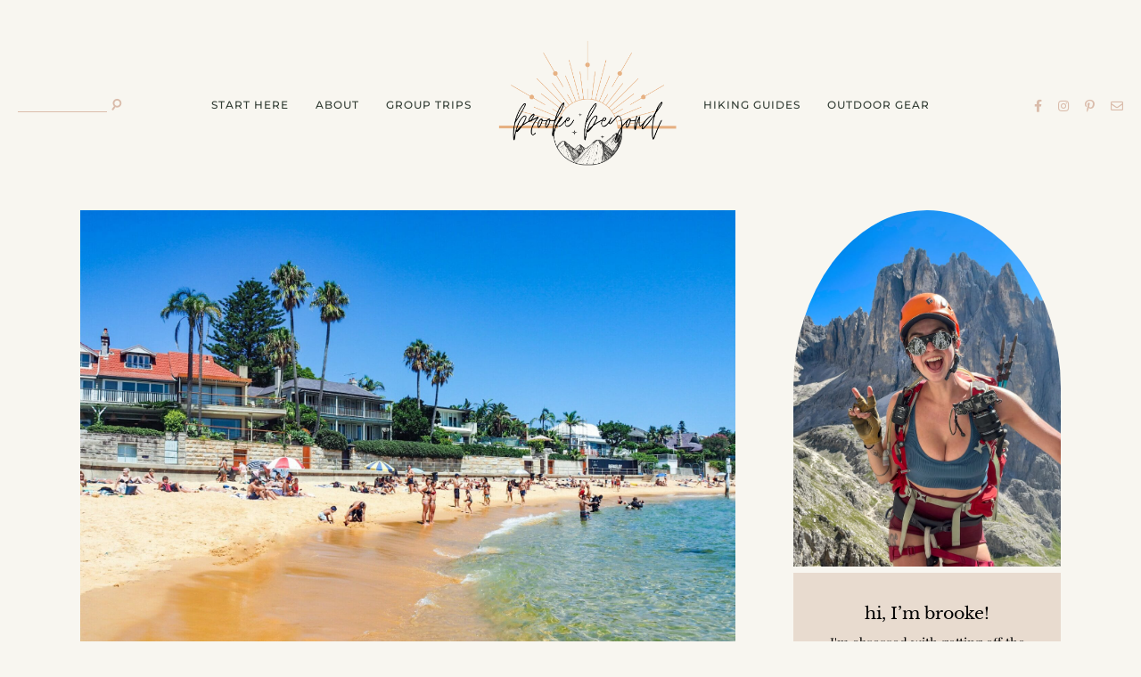

--- FILE ---
content_type: text/html; charset=UTF-8
request_url: https://brookebeyond.com/completing-the-820-801-australian-partner-visa
body_size: 74561
content:
<!DOCTYPE html>
<html lang="en-AU">
<head><script class="mv-script-optimized" type="text/javascript" async="async" fetchpriority="high" data-noptimize="1" data-cfasync="false" src="https://scripts.mediavine.com/tags/brooke-beyond.js?ver=6.9" id="mv-script-wrapper-js"></script>

	<meta charset="UTF-8">
	<meta http-equiv="X-UA-Compatible" content="IE=edge">
	<meta name="viewport" content="width=device-width, initial-scale=1">

	<link rel="profile" href="https://gmpg.org/xfn/11">
	<link rel="pingback" href="https://brookebeyond.com/xmlrpc.php">

		
	<meta name="robots" content="index, follow, max-image-preview:large, max-snippet:-1, max-video-preview:-1">

<!-- Google Tag Manager for WordPress by gtm4wp.com -->
<script data-cfasync="false" data-pagespeed-no-defer="">
	var gtm4wp_datalayer_name = "dataLayer";
	var dataLayer = dataLayer || [];
</script>
<!-- End Google Tag Manager for WordPress by gtm4wp.com -->
	<!-- This site is optimized with the Yoast SEO Premium plugin v25.1 (Yoast SEO v26.8) - https://yoast.com/product/yoast-seo-premium-wordpress/ -->
	<title>Completing the 820/801 Australian Partner Visa application online ⋆ brooke beyond</title><link rel="preload" href="https://brookebeyond.com/wp-content/uploads/2022/05/tan-logo-1.png" as="image"><style id="perfmatters-used-css">.mfp-hide{display:none !important;}button::-moz-focus-inner{padding:0;border:0;}.wp-block-wpzoom-instagram-block .zoom-instagram,.zoom-instagram .zoom-instagram{background:none;padding:0;border:none;}.zoom-instagram img[src=""],.zoom-instagram img:not([src]),.wpz-insta-lightbox img[src=""],.wpz-insta-lightbox img:not([src]){visibility:hidden;}.zoom-instagram{font-size:14px;overflow:hidden;display:block;}.zoom-instagram img{height:auto;max-width:100%;}.zoom-instagram form[disabled]{pointer-events:none;}.zoom-instagram form[disabled]:not(.loading){opacity:.5;}.zoom-instagram .zoom-instagram-widget__header{display:flex;gap:20px;margin:0 0 25px;}.zoom-instagram .zoom-instagram-widget__header .zoom-instagram-widget__header-column-left{min-width:70px;}.zoom-instagram .zoom-instagram-widget__header .zoom-instagram-widget__header-column-left img{height:70px;width:70px;border-radius:50%;}.zoom-instagram .zoom-instagram-widget__header .zoom-instagram-widget__header-column-right{display:flex;flex-direction:column;justify-content:center;text-align:left;}.zoom-instagram .zoom-instagram-widget__header .zoom-instagram-widget__header-name{font-size:14px;font-weight:600;line-height:1.5;padding:0;margin:0 0 5px;letter-spacing:0;}.zoom-instagram .zoom-instagram-widget__header .zoom-instagram-widget__header-user{font-weight:600;font-size:13px;line-height:normal;padding:0;margin:0;}.zoom-instagram .zoom-instagram-widget__header .zoom-instagram-widget__header-user a{text-decoration:none;}.zoom-instagram .zoom-instagram-widget__footer{display:flex;justify-content:center;align-items:center;flex-direction:row;flex-wrap:wrap;gap:15px;margin:25px 0 0;}.zoom-instagram .zoom-instagram-widget__footer>*{display:block;}.zoom-instagram .zoom-instagram-widget__footer .wpz-insta-view-on-insta-button,.zoom-instagram .zoom-instagram-widget__footer .wpzinsta-pro-load-more input[type=submit],.zoom-instagram .zoom-instagram-widget__footer .wpzinsta-pro-load-more button[type=submit]{display:flex;align-items:center;justify-content:center;gap:6px;cursor:pointer;font-family:-apple-system,BlinkMacSystemFont,"Segoe UI",Roboto,Oxygen-Sans,Ubuntu,Cantarell,"Helvetica Neue",sans-serif;font-size:14px;font-weight:500;text-decoration:none;text-transform:none;letter-spacing:normal;line-height:18px;color:#fff;background-color:#3496ff;padding:8px 12px;border:none;border-radius:3px;margin:0;transition:all .3s linear;}.zoom-instagram .zoom-instagram-widget__footer .wpz-insta-view-on-insta-button:hover,.zoom-instagram .zoom-instagram-widget__footer .wpz-insta-view-on-insta-button:active,.zoom-instagram .zoom-instagram-widget__footer .wpzinsta-pro-load-more input[type=submit]:hover,.zoom-instagram .zoom-instagram-widget__footer .wpzinsta-pro-load-more input[type=submit]:active,.zoom-instagram .zoom-instagram-widget__footer .wpzinsta-pro-load-more button[type=submit]:hover,.zoom-instagram .zoom-instagram-widget__footer .wpzinsta-pro-load-more button[type=submit]:active{text-decoration:none;opacity:.8;}.zoom-instagram .zoom-instagram-widget__footer .wpz-insta-view-on-insta-button .button-icon,.zoom-instagram .zoom-instagram-widget__footer .wpzinsta-pro-load-more input[type=submit] .button-icon,.zoom-instagram .zoom-instagram-widget__footer .wpzinsta-pro-load-more button[type=submit] .button-icon{height:18px;width:18px;transition:all .3s linear;}.zoom-instagram .zoom-instagram-widget__items-wrapper{overflow:hidden;}.zoom-instagram .zoom-instagram-widget__items{list-style:none !important;padding:0;margin:0;}.zoom-instagram .zoom-instagram-widget__items::before,.zoom-instagram .zoom-instagram-widget__items::after{display:none;}.zoom-instagram .zoom-instagram-widget__items .zoom-instagram-widget__item .zoom-instagram-link{height:100%;}.zoom-instagram .zoom-instagram-widget__items.layout-grid .zoom-instagram-widget__item img{-o-object-fit:cover;object-fit:cover;width:100%;aspect-ratio:1/1;height:100% !important;}.zoom-instagram .zoom-instagram-widget__items.layout-fullwidth{white-space:nowrap;display:grid;grid-template-rows:auto;grid-auto-rows:0;}.zoom-instagram .zoom-instagram-widget__items.layout-fullwidth .zoom-instagram-widget__item img{aspect-ratio:1;height:100% !important;}.zoom-instagram-widget__items .zoom-instagram-widget__item-inner-wrap{position:relative;height:100%;overflow:hidden;}.zoom-instagram-widget__items .zoom-instagram-widget__item .zoom-instagram-link{display:block;background-size:cover !important;background-position:center center !important;background-repeat:no-repeat !important;}.zoom-instagram-widget__items .svg-icon{position:absolute;width:20px;padding:0;height:20px;display:flex;top:8px;right:8px;z-index:1;transition:opacity .25s ease-in-out;filter:drop-shadow(1px 2px 1px rgba(0,0,0,.07));}.zoom-instagram-widget__item{position:relative;transition:all .1s ease-in-out;list-style-type:none !important;}.zoom-instagram-widget__item .zoom-instagram-widget__item-inner-wrap{position:relative;height:100%;overflow:hidden;}.zoom-instagram-widget__item img{-o-object-fit:cover;object-fit:cover;-o-object-position:center;object-position:center;height:100%;transition:all .5s cubic-bezier(.215,.61,.355,1);will-change:transform;margin-bottom:0 !important;}.zoom-instagram-widget__item:hover img{transform:scale(1.07);}.widget_block .zoom-instagram-widget__items ul li.zoom-instagram-widget__item,.widget.zoom-instagram-widget ul li.zoom-instagram-widget__item,.widget.zoom-new-instagram-widget ul li.zoom-instagram-widget__item{padding:0;}.widget_block .zoom-instagram-widget__items-wrapper,.widget.zoom-new-instagram-widget .zoom-instagram-widget__items-wrapper{overflow:hidden;}.widget_block .zoom-instagram-widget__items,.widget.zoom-new-instagram-widget .zoom-instagram-widget__items{padding:0;margin:0;}.widget_block .zoom-instagram-widget__items::before,.widget_block .zoom-instagram-widget__items::after,.widget.zoom-new-instagram-widget .zoom-instagram-widget__items::before,.widget.zoom-new-instagram-widget .zoom-instagram-widget__items::after{display:none;}.widget_block .zoom-instagram-widget__items.layout-grid .zoom-instagram-widget__item img,.widget.zoom-new-instagram-widget .zoom-instagram-widget__items.layout-grid .zoom-instagram-widget__item img{width:100%;aspect-ratio:1/1;}.widget_block .zoom-instagram-widget__items.layout-fullwidth .zoom-instagram-widget__item img,.widget.zoom-new-instagram-widget .zoom-instagram-widget__items.layout-fullwidth .zoom-instagram-widget__item img{aspect-ratio:1;}.widget_block .zoom-instagram-widget__items .zoom-instagram-widget__item,.widget.zoom-new-instagram-widget .zoom-instagram-widget__items .zoom-instagram-widget__item{position:relative;margin:0;list-style-type:none;}.widget_block .zoom-instagram-widget__items .zoom-instagram-widget__item .zoom-instagram-widget__item-inner-wrap,.widget.zoom-new-instagram-widget .zoom-instagram-widget__items .zoom-instagram-widget__item .zoom-instagram-widget__item-inner-wrap{position:relative;height:100%;overflow:hidden;}.widget_block .zoom-instagram-widget__items .zoom-instagram-widget__item img,.widget.zoom-new-instagram-widget .zoom-instagram-widget__items .zoom-instagram-widget__item img{-o-object-fit:cover;object-fit:cover;-o-object-position:center;object-position:center;height:100%;}.zoom-instagram-widget__items[data-lightbox="1"] .zoom-instagram-widget__item .zoom-instagram-icon-wrap{pointer-events:none;}.zoom-instagram-widget__items[data-lightbox="1"] .zoom-instagram-widget__item img{cursor:pointer;}.zoom-instagram-widget__item .zoom-instagram-icon-wrap{bottom:calc(50% - 15px);height:30px;width:100%;position:absolute;z-index:9;text-align:center;}.zoom-instagram-widget__item .zoom-instagram-icon-wrap{opacity:0;transition:opacity .25s ease-in-out;}.zoom-instagram-widget__item .zoom-instagram-icon-wrap .zoom-svg-instagram-stroke{transform:scale(.5);}.zoom-instagram-widget__item:hover .zoom-instagram-icon-wrap{opacity:1;}.zoom-instagram-widget__item:hover .zoom-instagram-icon-wrap .zoom-svg-instagram-stroke{transform:scale(.9);}.zoom-instagram-widget__overlay{position:absolute;top:0;left:0;right:0;bottom:0;}.zoom-instagram-widget__overlay:after{position:absolute;content:"";top:0;left:0;pointer-events:none;width:100%;height:100%;opacity:0;transition:opacity .25s ease-in-out;}.zoom-instagram-widget__overlay:hover:after{opacity:.5;background-color:#000;}.zoom-instagram-widget__black:after{background-color:#000;}.zoom-svg-instagram-stroke{display:inline-block;width:30px;height:30px;background:url("[data-uri]") 50% 50% no-repeat;background-size:100%;transition:all .5s cubic-bezier(.215,.61,.355,1);}.zoom-instagram-widget__items .zoom-instagram-widget__item.media-icons-normal .svg-icon{opacity:1;}.zoom-instagram-widget__items .zoom-instagram-widget__item.media-icons-normal:hover .svg-icon{opacity:0;}.zoom-instagram-widget__items .zoom-instagram-widget__item.media-icons-hover .svg-icon{opacity:0;}.zoom-instagram-widget__items .zoom-instagram-widget__item.media-icons-hover:hover .svg-icon{opacity:1;}.zoom-instagram-widget__items .zoom-instagram-widget__item.media-icons-hover.media-icons-normal .svg-icon{opacity:1;}.wpz-insta-lightbox{pointer-events:all;display:flex;flex-direction:row;background-color:#fff;border-radius:4px;max-height:100%;position:relative;top:50%;transform:translateY(-50%);}.wpz-insta-lightbox-wrapper{display:flex;justify-content:center;pointer-events:none;height:80vh;position:relative;top:50%;transform:translateY(-50%);}.wpz-insta-lightbox-wrapper .wpz-insta-lightbox .details-wrapper{width:30%;}.wpz-insta-lightbox-wrapper .wpz-insta-lightbox .details-wrapper .wpz-insta-header{display:flex;flex-wrap:wrap;align-items:center;padding:16px;border-bottom:1px solid #efefef;}.wpz-insta-lightbox-wrapper .wpz-insta-lightbox .details-wrapper .wpz-insta-header .wpz-insta-avatar img{width:42px;height:42px;border-radius:50%;}.wpz-insta-lightbox-wrapper .wpz-insta-lightbox .details-wrapper .wpz-insta-header .wpz-insta-username a,.wpz-insta-lightbox-wrapper .wpz-insta-lightbox .details-wrapper .wpz-insta-header .wpz-insta-follow a{color:#262626;font-weight:600;text-decoration:none;font-size:14px;}.wpz-insta-lightbox-wrapper .wpz-insta-lightbox .details-wrapper .wpz-insta-header .wpz-insta-username a:hover{text-decoration:underline;}.wpz-insta-lightbox-wrapper .wpz-insta-lightbox .details-wrapper .wpz-insta-header .wpz-insta-follow a{color:#0095f6;}.wpz-insta-lightbox-wrapper .wpz-insta-lightbox .details-wrapper .wpz-insta-header>div{margin-right:13px;min-width:42px;}.wpz-insta-lightbox-wrapper .wpz-insta-lightbox .details-wrapper .wpz-insta-header .wpz-insta-buttons{display:flex;}.wpz-insta-lightbox-wrapper .wpz-insta-lightbox .details-wrapper .wpz-insta-header .wpz-insta-buttons>div{padding:5px;}.wpz-insta-lightbox-wrapper .wpz-insta-lightbox .details-wrapper .wpz-insta-caption{color:#262626;line-height:1.5;font-size:14px;padding:16px;font-weight:normal;overflow-y:scroll;max-height:384px;border-bottom:1px solid #efefef;}.wpz-insta-lightbox-wrapper .wpz-insta-lightbox .details-wrapper .wpz-insta-date{font-size:11px;padding:16px;color:#8e8e8e;flex:1;}.wpz-insta-lightbox-wrapper .wpz-insta-lightbox .image-wrapper{flex-grow:1;text-align:center;position:relative;width:100%;max-width:70%;background:#000;border-radius:4px 0 0 4px;overflow:hidden;}.wpz-insta-lightbox-wrapper .wpz-insta-lightbox .image-wrapper img{max-height:100%;max-width:100%;-o-object-fit:cover;object-fit:cover;min-height:100%;display:block;margin:0 auto;padding:0;}.wpz-insta-lightbox-wrapper>.swiper{pointer-events:none;width:1000px;}.wpz-insta-lightbox-wrapper video{height:100%;max-width:100%;width:100%;}.wpz-insta-lightbox-wrapper .swiper-button-next,.wpz-insta-lightbox-wrapper .swiper-rtl .swiper-button-prev,.wpz-insta-lightbox-wrapper .swiper-button-prev,.wpz-insta-lightbox-wrapper .swiper--rtl .swiper-button-next{background-image:none;}.wpz-insta-lightbox-wrapper>.swiper .swiper .swiper-button-prev,.wpz-insta-lightbox-wrapper>.swiper .swiper .swiper-button-next{--swiper-navigation-size:30px;color:#000;background:#fff;width:var(--swiper-navigation-size);height:var(--swiper-navigation-size);border-radius:50%;}.wpz-insta-lightbox-wrapper>.swiper .swiper .swiper-button-prev::after,.wpz-insta-lightbox-wrapper>.swiper .swiper .swiper-button-next::after{font-size:16px;}.wpz-insta-lightbox-wrapper>.swiper>.swiper-wrapper{pointer-events:all;}.wpz-insta-lightbox-wrapper>.swiper>.swiper-button-prev,.wpz-insta-lightbox-wrapper>.swiper>.swiper-button-next{position:fixed;pointer-events:all;}.wpz-insta-lightbox-wrapper>.swiper .swiper-button-prev,.wpz-insta-lightbox-wrapper>.swiper .swiper-button-next{color:#fff;opacity:.75;}.wpz-insta-lightbox-wrapper>.swiper .swiper-button-prev:hover,.wpz-insta-lightbox-wrapper>.swiper .swiper-button-next:hover{opacity:1;}.wpz-insta-lightbox-wrapper .wpz-insta-lightbox .details-wrapper{display:flex;flex-direction:column;flex-grow:1;}.wpz-insta-lightbox-wrapper .wpz-insta-lightbox .details-wrapper .view-post{padding:16px;text-decoration:none;font-size:12px;color:#262626;font-weight:400;line-height:20px;display:flex;border-top:1px solid #efefef;flex-wrap:wrap;justify-content:space-between;}.wpz-insta-lightbox-wrapper .wpz-insta-lightbox .details-wrapper .view-post a{text-decoration:none;font-size:12px;color:#262626;font-weight:400;line-height:20px;text-align:center;display:inline-block;}.wpz-insta-lightbox-wrapper .wpz-insta-lightbox .details-wrapper .view-post a span{margin-right:10px;}.wpz-insta-lightbox-wrapper .wpz-insta-lightbox .details-wrapper .view-post .delimiter{padding:0px 10px;}@-webkit-keyframes show{100%{transform:none;opacity:1;}}@keyframes show{100%{transform:none;opacity:1;}}:root{--swiper-navigation-color:white !important;--swiper-theme-color:white !important;--swiper-navigation-size:30px;}@media screen and (max-width: 1200px){.wpz-insta-lightbox-wrapper .wpz-insta-lightbox{flex-wrap:wrap;}.wpz-insta-lightbox-wrapper>.swiper{width:86%;}}@media screen and (max-width: 860px){.wpz-insta-lightbox-wrapper .wpz-insta-lightbox .details-wrapper .wpz-insta-caption{font-size:12px;max-height:134px;}}@media screen and (max-width: 768px){.wpz-insta-lightbox{flex-direction:column;max-height:none;}.wpz-insta-lightbox-wrapper .wpz-insta-lightbox .image-wrapper img{max-height:400px;min-width:400px;}.wpz-insta-lightbox-wrapper .wpz-insta-lightbox .image-wrapper{border-radius:4px 4px 0 0;max-width:100%;height:65%;}.wpz-insta-lightbox-wrapper .wpz-insta-lightbox .details-wrapper .wpz-insta-caption{max-height:134px;}.wpz-insta-lightbox-wrapper .wpz-insta-lightbox .details-wrapper{width:100%;height:35%;}.zoom-instagram .zoom-instagram-widget__items.layout-fullwidth .zoom-instagram-widget__item{max-width:160px;}.zoom-instagram .zoom-instagram-widget__items.layout-fullwidth{grid-template-columns:repeat(6,1fr) !important;}}@media screen and (max-width: 600px){.wpz-insta-lightbox-wrapper .wpz-insta-lightbox .image-wrapper img{min-height:280px;min-width:280px;}.wpz-insta-lightbox-wrapper>.swiper{width:76%;}.wpz-insta-lightbox-wrapper .wpz-insta-lightbox .image-wrapper{height:55%;}.wpz-insta-lightbox-wrapper .wpz-insta-lightbox .details-wrapper{height:45%;}.zoom-instagram .zoom-instagram-widget__items.layout-fullwidth .zoom-instagram-widget__item{max-width:130px;}.zoom-instagram .zoom-instagram-widget__items.layout-fullwidth{grid-template-columns:repeat(4,1fr) !important;}}@-webkit-keyframes a{to{-webkit-transform:rotate(1turn);transform:rotate(1turn);}}@keyframes a{to{-webkit-transform:rotate(1turn);transform:rotate(1turn);}}@-webkit-keyframes b{0%{background-position:0 0;}to{background-position:30px 0;}}@keyframes b{0%{background-position:0 0;}to{background-position:30px 0;}}@keyframes spin{from{transform:rotate(0deg);}to{transform:rotate(360deg);}}@keyframes blink{from{opacity:0;}50%{opacity:1;}to{opacity:0;}}:root{--jp-carousel-primary-color:#fff;--jp-carousel-primary-subtle-color:#999;--jp-carousel-bg-color:#000;--jp-carousel-bg-faded-color:#222;--jp-carousel-border-color:#3a3a3a;}.jp-carousel-overlay .swiper-button-prev,.jp-carousel-overlay .swiper-container-rtl .swiper-button-next,.jp-carousel-overlay .swiper-button-next,.jp-carousel-overlay .swiper-container-rtl .swiper-button-prev{background-image:none;}[data-carousel-extra]:not( .jp-carousel-wrap ) img,[data-carousel-extra]:not( .jp-carousel-wrap ) img + figcaption{cursor:pointer;}.jp-carousel-wrap *{line-height:inherit;}.jp-carousel-wrap.swiper-container{height:auto;width:100vw;}.jp-carousel-overlay .swiper-button-prev,.jp-carousel-overlay .swiper-button-next{opacity:.5;transition:.5s opacity ease-out;height:initial;width:initial;padding:20px 40px;background-image:none;}.jp-carousel-overlay .swiper-button-prev:hover,.jp-carousel-overlay .swiper-button-next:hover{opacity:1;}.jp-carousel-overlay .swiper-button-next::after,.jp-carousel-overlay .swiper-container-rtl .swiper-button-next::after,.jp-carousel-overlay .swiper-button-prev::after,.jp-carousel-overlay .swiper-container-rtl .swiper-button-prev::after{content:none;}.jp-carousel-overlay .swiper-button-prev svg,.jp-carousel-overlay .swiper-button-next svg{height:30px;width:28px;background:var(--jp-carousel-bg-color);border-radius:4px;}.jp-carousel-overlay .swiper-button-prev svg:hover,.jp-carousel-overlay .swiper-button-next svg:hover{background:var(--jp-carousel-primary-subtle-color);}.jp-carousel-overlay{font-family:"Helvetica Neue",sans-serif !important;z-index:2147483647;overflow-x:hidden;overflow-y:auto;direction:ltr;position:fixed;top:0;right:0;bottom:0;left:0;background:var(--jp-carousel-bg-color);}.jp-carousel-overlay *{box-sizing:border-box;}.jp-carousel-overlay h1::before,.jp-carousel-overlay h2::before,.jp-carousel-overlay h3::before{content:none;display:none;}.jp-carousel-overlay .swiper-container .swiper-button-prev{left:0;right:auto;}.jp-carousel-overlay .swiper-container .swiper-button-next{right:0;left:auto;}.jp-carousel-container{display:grid;grid-template-rows:1fr 64px;height:100%;}.jp-carousel-info{display:flex;flex-direction:column;text-align:left !important;-webkit-font-smoothing:subpixel-antialiased !important;z-index:100;background-color:var(--jp-carousel-bg-color);transition:opacity 200ms ease-out;opacity:1;}.jp-carousel-info-footer{position:relative;background-color:var(--jp-carousel-bg-color);height:64px;display:flex;align-items:center;justify-content:space-between;width:100vw;}.jp-carousel-info-extra{display:none;background-color:var(--jp-carousel-bg-color);padding:35px;width:100vw;border-top:1px solid var(--jp-carousel-bg-faded-color);}.jp-carousel-title-and-caption{margin-bottom:15px;}.jp-carousel-info ::selection{background:var(--jp-carousel-primary-color);color:var(--jp-carousel-primary-color);}.jp-carousel-info ::-moz-selection{background:var(--jp-carousel-primary-color);color:var(--jp-carousel-primary-color);}.jp-carousel-photo-info{left:0 !important;width:100% !important;}.jp-carousel-comments-wrapper{padding:0;width:100% !important;display:none;}.jp-carousel-comments-wrapper > .jp-carousel-photo-info{display:none;}.jp-carousel-transitions .jp-carousel-photo-info{transition:400ms ease-out;}.jp-carousel-close-hint{letter-spacing:0 !important;position:fixed;top:20px;right:30px;padding:10px;text-align:right;width:45px;height:45px;z-index:15;color:var(--jp-carousel-primary-color);cursor:pointer;transition:opacity 200ms ease-out;}.jp-carousel-transitions .jp-carousel-close-hint{transition:color 200ms linear;}.jp-carousel-close-hint svg{padding:3px 2px;background:var(--jp-carousel-bg-color);border-radius:4px;}.jp-carousel-close-hint svg:hover{background:var(--jp-carousel-primary-subtle-color);}.jp-carousel-close-hint:hover{color:var(--jp-carousel-primary-color);}.jp-carousel-close-hint:hover span{border-color:var(--jp-carousel-primary-color);}.jp-carousel-pagination-container{flex:1;margin:0 15px 0 35px;}.jp-swiper-pagination,.jp-carousel-pagination{color:var(--jp-carousel-primary-color);font-size:15px;font-weight:400;white-space:nowrap;display:none;position:static !important;}.jp-carousel-pagination-container .swiper-pagination{text-align:left;line-height:8px;}.jp-carousel-pagination{padding-left:5px;}.jp-carousel-info-footer .jp-carousel-photo-title-container{flex:4;justify-content:center;overflow:hidden;margin:0;}.jp-carousel-photo-title,.jp-carousel-photo-caption{background:none !important;border:none !important;display:inline-block;font:400 20px/1.3em "Helvetica Neue",sans-serif;line-height:normal;letter-spacing:0 !important;margin:0 0 10px 0;padding:0;overflow:hidden;text-shadow:none !important;text-transform:none !important;color:var(--jp-carousel-primary-color);}.jp-carousel-info-footer .jp-carousel-photo-caption{text-align:center;font-size:15px;white-space:nowrap;color:var(--jp-carousel-primary-subtle-color);cursor:pointer;margin:0;text-overflow:ellipsis;}.jp-carousel-info-footer .jp-carousel-photo-caption p{margin:0;}.jp-carousel-photo-title{font-size:32px;margin-bottom:2px;}.jp-carousel-photo-description{color:var(--jp-carousel-primary-subtle-color);font-size:16px;margin:25px 0;width:100%;overflow:hidden;overflow-wrap:break-word;}.jp-carousel-photo-description p{color:var(--jp-carousel-primary-subtle-color);line-height:1.4;margin-bottom:0;}.jp-carousel-photo-description p a,.jp-carousel-comments p a,.jp-carousel-info h2 a{color:var(--jp-carousel-primary-color) !important;border:none !important;text-decoration:underline !important;font-weight:400 !important;font-style:normal !important;}.jp-carousel-photo-description p strong,.jp-carousel-photo-description p b{font-weight:700;color:var(--jp-carousel-primary-subtle-color);}.jp-carousel-photo-description p em,.jp-carousel-photo-description p i{font-style:italic;color:var(--jp-carousel-primary-subtle-color);}.jp-carousel-photo-description p a:hover,.jp-carousel-comments p a:hover,.jp-carousel-info h2 a:hover{color:var(--jp-carousel-primary-subtle-color) !important;}.jp-carousel-photo-description p:empty{display:none;}.jp-carousel-photo-info h1::before,.jp-carousel-photo-info h1::after,.jp-carousel-comments-wrapper h1::before,.jp-carousel-comments-wrapper h1::after{content:none !important;}.jp-carousel-caption{font-size:14px;font-weight:400;margin:0;}.jp-carousel-image-meta{color:var(--jp-carousel-primary-color);font:12px/1.4 "Helvetica Neue",sans-serif !important;width:100%;display:none;}.jp-carousel-image-meta li,.jp-carousel-image-meta h5{font-family:"Helvetica Neue",sans-serif !important;position:inherit !important;top:auto !important;right:auto !important;left:auto !important;bottom:auto !important;background:none !important;border:none !important;font-weight:400 !important;line-height:1.3em !important;}.jp-carousel-image-meta ul{margin:0 !important;padding:0 !important;list-style:none !important;}.jp-carousel-image-meta li{width:48% !important;display:inline-block !important;vertical-align:top !important;margin:0 2% 15px 0 !important;color:var(--jp-carousel-primary-color) !important;font-size:13px !important;}.jp-carousel-image-meta h5{color:var(--jp-carousel-primary-subtle-color) !important;text-transform:uppercase !important;font-size:10px !important;margin:0 0 2px !important;letter-spacing:.1em !important;}a.jp-carousel-image-download{display:inline-block;clear:both;color:var(--jp-carousel-primary-subtle-color);line-height:1;font-weight:400;font-size:14px;text-decoration:none;}a.jp-carousel-image-download svg{display:inline-block;vertical-align:middle;margin:0 3px;padding-bottom:2px;}.jp-carousel-comments{font:15px/1.7 "Helvetica Neue",sans-serif !important;font-weight:400;background:none transparent;width:100%;bottom:10px;margin-top:20px;}.jp-carousel-comments p a:hover,.jp-carousel-comments p a:focus,.jp-carousel-comments p a:active{color:var(--jp-carousel-primary-color) !important;}#jp-carousel-comment-form{margin:0 0 10px !important;width:100%;}textarea#jp-carousel-comment-form-comment-field{background:var(--jp-carousel-bg-faded-color);border:1px solid var(--jp-carousel-border-color);color:var(--jp-carousel-primary-subtle-color);font:16px/1.4 "Helvetica Neue",sans-serif !important;width:100%;padding:10px 10px 5px;margin:0;float:none;height:147px;box-shadow:inset 2px 2px 2px rgba(0,0,0,.1);border-radius:3px;overflow:hidden;box-sizing:border-box;}textarea#jp-carousel-comment-form-comment-field::-webkit-input-placeholder{color:#555;}textarea#jp-carousel-comment-form-comment-field:focus{background:var(--jp-carousel-bg-faded-color);color:var(--jp-carousel-primary-subtle-color);}textarea#jp-carousel-comment-form-comment-field:focus::-webkit-input-placeholder{color:var(--jp-carousel-primary-subtle-color);}#jp-carousel-loading-overlay{display:none;position:fixed;top:0;bottom:0;left:0;right:0;}#jp-carousel-loading-wrapper{display:flex;align-items:center;justify-content:center;height:100vh;width:100vw;}#jp-carousel-library-loading,#jp-carousel-library-loading::after{border-radius:50%;width:40px;height:40px;}#jp-carousel-library-loading{float:left;margin:22px 0 0 10px;font-size:10px;position:relative;text-indent:-9999em;border-top:8px solid rgba(255,255,255,.2);border-right:8px solid rgba(255,255,255,.2);border-bottom:8px solid rgba(255,255,255,.2);border-left:8px solid var(--jp-carousel-primary-color);transform:translateZ(0);animation:load8 1.1s infinite linear;}#jp-carousel-comment-form-spinner,#jp-carousel-comment-form-spinner::after{border-radius:50%;width:20px;height:20px;}#jp-carousel-comment-form-spinner{display:none;float:left;font-size:10px;position:absolute;text-indent:-9999em;border-top:4px solid rgba(255,255,255,.2);border-right:4px solid rgba(255,255,255,.2);border-bottom:4px solid rgba(255,255,255,.2);border-left:4px solid var(--jp-carousel-primary-color);transform:translateZ(0);animation:load8 1.1s infinite linear;margin:0 auto;top:calc(50% - 15px);left:0;bottom:0;right:0;}@keyframes load8{0%{transform:rotate(0deg);}100%{transform:rotate(360deg);}}.jp-carousel-info-content-wrapper{max-width:800px;margin:auto;}#jp-carousel-comment-form-submit-and-info-wrapper{display:none;overflow:hidden;width:100%;}#jp-carousel-comment-form-commenting-as input{background:var(--jp-carousel-bg-color);border:1px solid var(--jp-carousel-border-color);color:var(--jp-carousel-primary-subtle-color);font:16px/1.4 "Helvetica Neue",sans-serif !important;padding:10px;float:left;box-shadow:inset 2px 2px 2px rgba(0,0,0,.2);border-radius:2px;width:285px;}#jp-carousel-comment-form-commenting-as input:focus{background:var(--jp-carousel-bg-faded-color);color:var(--jp-carousel-primary-subtle-color);}#jp-carousel-comment-form-commenting-as p{font:400 13px/1.7 "Helvetica Neue",sans-serif !important;margin:22px 0 0;float:left;}#jp-carousel-comment-form-commenting-as fieldset{float:left;border:none;margin:20px 0 0 0;padding:0;clear:both;}#jp-carousel-comment-form-commenting-as label{font:400 13px/1.7 "Helvetica Neue",sans-serif !important;margin:0 20px 3px 0;float:left;width:100px;}#jp-carousel-comment-form-button-submit{margin-top:20px;margin-left:auto;display:block;border:solid 1px var(--jp-carousel-primary-color);background:var(--jp-carousel-bg-color);border-radius:3px;padding:8px 16px;font-size:14px;color:var(--jp-carousel-primary-color);}#jp-carousel-comment-form-button-submit:active,#jp-carousel-comment-form-button-submit:focus{background:var(--jp-carousel-primary-color);color:var(--jp-carousel-bg-color);}#jp-carousel-comment-form-container{margin-bottom:15px;width:100%;margin-top:20px;color:var(--jp-carousel-primary-subtle-color);position:relative;overflow:hidden;}#jp-carousel-comment-post-results{display:none;overflow:auto;width:100%;}#jp-carousel-comment-post-results span{display:block;text-align:center;margin-top:20px;width:100%;overflow:auto;padding:1em 0;box-sizing:border-box;border-radius:2px;font:13px/1.4 "Helvetica Neue",sans-serif !important;border:1px solid var(--jp-carousel-border-color);box-shadow:inset 0 0 5px 0 rgba(0,0,0,.2);}#jp-carousel-comments-loading{font:400 15px/1.7 "Helvetica Neue",sans-serif !important;display:none;color:var(--jp-carousel-primary-subtle-color);text-align:left;margin-bottom:20px;width:100%;bottom:10px;margin-top:20px;}.jp-carousel-photo-icons-container{flex:1;display:block;text-align:right;margin:0 20px 0 30px;white-space:nowrap;}.jp-carousel-icon-btn{padding:16px;text-decoration:none;border:none;background:none;display:inline-block;height:64px;}.jp-carousel-icon{border:none;display:inline-block;line-height:0;font-weight:400;font-style:normal;border-radius:4px;width:31px;padding:4px 3px 3px;}.jp-carousel-icon:hover{background:var(--jp-carousel-primary-subtle-color);}.jp-carousel-icon svg{display:inline-block;}.jp-carousel-overlay rect{fill:var(--jp-carousel-primary-color);}.jp-carousel-icon .jp-carousel-has-comments-indicator{display:none;font-size:12px;vertical-align:top;margin-left:-16px;line-height:1;padding:2px 4px;border-radius:4px;background:var(--jp-carousel-primary-color);color:var(--jp-carousel-bg-color);font-weight:400;font-family:"Helvetica Neue",sans-serif !important;position:relative;}@media only screen and ( max-width: 760px ){.jp-carousel-overlay .swiper-container .swiper-button-next,.jp-carousel-overlay .swiper-container .swiper-button-prev{display:none !important;}.jp-carousel-image-meta{float:none !important;width:100% !important;box-sizing:border-box;margin-left:0;}.jp-carousel-close-hint{font-size:26px !important;position:fixed !important;top:10px;right:10px;}.jp-carousel-wrap{background-color:var(--jp-carousel-bg-color);}.jp-carousel-info > .jp-carousel-photo-info{display:none;}.jp-carousel-comments-wrapper > .jp-carousel-photo-info{display:block;}.jp-carousel-caption{overflow:visible !important;}.jp-carousel-info-footer .jp-carousel-photo-title-container{display:none;}.jp-carousel-photo-icons-container{margin:0 10px 0 0;white-space:nowrap;}.jp-carousel-icon-btn{padding-left:20px;}.jp-carousel-pagination{padding-left:5px;}.jp-carousel-pagination-container{margin-left:25px;}#jp-carousel-comment-form-commenting-as fieldset,#jp-carousel-comment-form-commenting-as input{width:100%;float:none;}}</style>
	<link rel="canonical" href="https://brookebeyond.com/completing-the-820-801-australian-partner-visa">
	<meta property="og:locale" content="en_US">
	<meta property="og:type" content="article">
	<meta property="og:title" content="Completing the 820/801 Australian Partner Visa application online">
	<meta property="og:description" content="Applying for the 820/801 Australian Partner Visa is a monumental task, but thankfully one whose rewards far outweigh any amount of effort (and lost sleep). This post is an attempt to provide future 820/801 Australian Partner Visa applicants with all the information I wish I had before I sat down to complete the online application! As […]">
	<meta property="og:url" content="https://brookebeyond.com/completing-the-820-801-australian-partner-visa">
	<meta property="og:site_name" content="brooke beyond">
	<meta property="article:published_time" content="2018-12-15T04:55:37+00:00">
	<meta property="article:modified_time" content="2025-05-22T22:26:18+00:00">
	<meta property="og:image" content="https://brookebeyond.com/wp-content/uploads/2018/08/IMG_4568-1.jpg">
	<meta property="og:image:width" content="1920">
	<meta property="og:image:height" content="1440">
	<meta property="og:image:type" content="image/jpeg">
	<meta name="author" content="brooke beyond">
	<meta name="twitter:card" content="summary_large_image">
	<meta name="twitter:label1" content="Written by">
	<meta name="twitter:data1" content="brooke beyond">
	<meta name="twitter:label2" content="Est. reading time">
	<meta name="twitter:data2" content="42 minutes">
	<script type="application/ld+json" class="yoast-schema-graph">{"@context":"https://schema.org","@graph":[{"@type":"Article","@id":"https://brookebeyond.com/completing-the-820-801-australian-partner-visa#article","isPartOf":{"@id":"https://brookebeyond.com/completing-the-820-801-australian-partner-visa"},"author":{"name":"brooke beyond","@id":"https://brookebeyond.com/#/schema/person/b0c7510a403a34ce3d21299b999ebd32"},"headline":"Completing the 820/801 Australian Partner Visa application online","datePublished":"2018-12-15T04:55:37+00:00","dateModified":"2025-05-22T22:26:18+00:00","mainEntityOfPage":{"@id":"https://brookebeyond.com/completing-the-820-801-australian-partner-visa"},"wordCount":3315,"commentCount":177,"publisher":{"@id":"https://brookebeyond.com/#/schema/person/b0c7510a403a34ce3d21299b999ebd32"},"image":{"@id":"https://brookebeyond.com/completing-the-820-801-australian-partner-visa#primaryimage"},"thumbnailUrl":"https://brookebeyond.com/wp-content/uploads/2018/08/IMG_4568-1.jpg","keywords":["australian partner visa","moving to australia"],"articleSection":["Moving to Australia"],"inLanguage":"en-AU","potentialAction":[{"@type":"CommentAction","name":"Comment","target":["https://brookebeyond.com/completing-the-820-801-australian-partner-visa#respond"]}]},{"@type":"WebPage","@id":"https://brookebeyond.com/completing-the-820-801-australian-partner-visa","url":"https://brookebeyond.com/completing-the-820-801-australian-partner-visa","name":"Completing the 820/801 Australian Partner Visa application online &#8902; brooke beyond","isPartOf":{"@id":"https://brookebeyond.com/#website"},"primaryImageOfPage":{"@id":"https://brookebeyond.com/completing-the-820-801-australian-partner-visa#primaryimage"},"image":{"@id":"https://brookebeyond.com/completing-the-820-801-australian-partner-visa#primaryimage"},"thumbnailUrl":"https://brookebeyond.com/wp-content/uploads/2018/08/IMG_4568-1.jpg","datePublished":"2018-12-15T04:55:37+00:00","dateModified":"2025-05-22T22:26:18+00:00","breadcrumb":{"@id":"https://brookebeyond.com/completing-the-820-801-australian-partner-visa#breadcrumb"},"inLanguage":"en-AU","potentialAction":[{"@type":"ReadAction","target":["https://brookebeyond.com/completing-the-820-801-australian-partner-visa"]}]},{"@type":"ImageObject","inLanguage":"en-AU","@id":"https://brookebeyond.com/completing-the-820-801-australian-partner-visa#primaryimage","url":"https://brookebeyond.com/wp-content/uploads/2018/08/IMG_4568-1.jpg","contentUrl":"https://brookebeyond.com/wp-content/uploads/2018/08/IMG_4568-1.jpg","width":1920,"height":1440,"caption":"Sunny day at Camp Cove Beach"},{"@type":"BreadcrumbList","@id":"https://brookebeyond.com/completing-the-820-801-australian-partner-visa#breadcrumb","itemListElement":[{"@type":"ListItem","position":1,"name":"Home","item":"https://brookebeyond.com/"},{"@type":"ListItem","position":2,"name":"Moving to Australia","item":"https://brookebeyond.com/category/moving-to-australia"},{"@type":"ListItem","position":3,"name":"Completing the 820/801 Australian Partner Visa application online"}]},{"@type":"WebSite","@id":"https://brookebeyond.com/#website","url":"https://brookebeyond.com/","name":"brooke beyond","description":"travel beyond the ordinary","publisher":{"@id":"https://brookebeyond.com/#/schema/person/b0c7510a403a34ce3d21299b999ebd32"},"potentialAction":[{"@type":"SearchAction","target":{"@type":"EntryPoint","urlTemplate":"https://brookebeyond.com/?s={search_term_string}"},"query-input":{"@type":"PropertyValueSpecification","valueRequired":true,"valueName":"search_term_string"}}],"inLanguage":"en-AU"},{"@type":["Person","Organization"],"@id":"https://brookebeyond.com/#/schema/person/b0c7510a403a34ce3d21299b999ebd32","name":"brooke beyond","image":{"@type":"ImageObject","inLanguage":"en-AU","@id":"https://brookebeyond.com/#/schema/person/image/","url":"https://secure.gravatar.com/avatar/593ed32c3b0448c06f8a0a84fc4acd6df5ff6fa2ea2e70f7167cd4ef4f1e25c4?s=96&d=mm&r=g","contentUrl":"https://secure.gravatar.com/avatar/593ed32c3b0448c06f8a0a84fc4acd6df5ff6fa2ea2e70f7167cd4ef4f1e25c4?s=96&d=mm&r=g","caption":"brooke beyond"},"logo":{"@id":"https://brookebeyond.com/#/schema/person/image/"},"description":"Hey, I'm Brooke and I'm obsessed with getting off the beaten path, exploring backcountry gems &amp; travelling beyond the ordinary! I left Australia 5 years ago after finishing a PhD in Biomechanics &amp; have been travelling the world full-time ever since (joined by my life/climbing partner, James). Whether it’s road-tripping through Mexico, climbing alpine peaks in the Andes, scuba diving in the Red Sea, or tackling epic via ferrata in the Dolomites, I hope this blog will inspire your future adventures &amp; help you find wonder in every corner of the globe. xx bb"}]}</script>
	<!-- / Yoast SEO Premium plugin. -->


<link rel="dns-prefetch" href="//scripts.mediavine.com">
<link rel="dns-prefetch" href="//stats.wp.com">
<link rel="dns-prefetch" href="//fonts.googleapis.com">
<link rel="dns-prefetch" href="//www.googletagmanager.com">
<link rel="alternate" title="oEmbed (JSON)" type="application/json+oembed" href="https://brookebeyond.com/wp-json/oembed/1.0/embed?url=https%3A%2F%2Fbrookebeyond.com%2Fcompleting-the-820-801-australian-partner-visa">
<link rel="alternate" title="oEmbed (XML)" type="text/xml+oembed" href="https://brookebeyond.com/wp-json/oembed/1.0/embed?url=https%3A%2F%2Fbrookebeyond.com%2Fcompleting-the-820-801-australian-partner-visa&format=xml">
<style id="wp-img-auto-sizes-contain-inline-css" type="text/css">
img:is([sizes=auto i],[sizes^="auto," i]){contain-intrinsic-size:3000px 1500px}
/*# sourceURL=wp-img-auto-sizes-contain-inline-css */
</style>
<link rel="stylesheet" id="wp-block-library-css" href="https://brookebeyond.com/wp-includes/css/dist/block-library/style.min.css?ver=6.9" type="text/css" media="all">
<style id="wp-block-button-inline-css" type="text/css">
.wp-block-button__link{align-content:center;box-sizing:border-box;cursor:pointer;display:inline-block;height:100%;text-align:center;word-break:break-word}.wp-block-button__link.aligncenter{text-align:center}.wp-block-button__link.alignright{text-align:right}:where(.wp-block-button__link){border-radius:9999px;box-shadow:none;padding:calc(.667em + 2px) calc(1.333em + 2px);text-decoration:none}.wp-block-button[style*=text-decoration] .wp-block-button__link{text-decoration:inherit}.wp-block-buttons>.wp-block-button.has-custom-width{max-width:none}.wp-block-buttons>.wp-block-button.has-custom-width .wp-block-button__link{width:100%}.wp-block-buttons>.wp-block-button.has-custom-font-size .wp-block-button__link{font-size:inherit}.wp-block-buttons>.wp-block-button.wp-block-button__width-25{width:calc(25% - var(--wp--style--block-gap, .5em)*.75)}.wp-block-buttons>.wp-block-button.wp-block-button__width-50{width:calc(50% - var(--wp--style--block-gap, .5em)*.5)}.wp-block-buttons>.wp-block-button.wp-block-button__width-75{width:calc(75% - var(--wp--style--block-gap, .5em)*.25)}.wp-block-buttons>.wp-block-button.wp-block-button__width-100{flex-basis:100%;width:100%}.wp-block-buttons.is-vertical>.wp-block-button.wp-block-button__width-25{width:25%}.wp-block-buttons.is-vertical>.wp-block-button.wp-block-button__width-50{width:50%}.wp-block-buttons.is-vertical>.wp-block-button.wp-block-button__width-75{width:75%}.wp-block-button.is-style-squared,.wp-block-button__link.wp-block-button.is-style-squared{border-radius:0}.wp-block-button.no-border-radius,.wp-block-button__link.no-border-radius{border-radius:0!important}:root :where(.wp-block-button .wp-block-button__link.is-style-outline),:root :where(.wp-block-button.is-style-outline>.wp-block-button__link){border:2px solid;padding:.667em 1.333em}:root :where(.wp-block-button .wp-block-button__link.is-style-outline:not(.has-text-color)),:root :where(.wp-block-button.is-style-outline>.wp-block-button__link:not(.has-text-color)){color:currentColor}:root :where(.wp-block-button .wp-block-button__link.is-style-outline:not(.has-background)),:root :where(.wp-block-button.is-style-outline>.wp-block-button__link:not(.has-background)){background-color:initial;background-image:none}
/*# sourceURL=https://brookebeyond.com/wp-includes/blocks/button/style.min.css */
</style>
<style id="wp-block-buttons-inline-css" type="text/css">
.wp-block-buttons{box-sizing:border-box}.wp-block-buttons.is-vertical{flex-direction:column}.wp-block-buttons.is-vertical>.wp-block-button:last-child{margin-bottom:0}.wp-block-buttons>.wp-block-button{display:inline-block;margin:0}.wp-block-buttons.is-content-justification-left{justify-content:flex-start}.wp-block-buttons.is-content-justification-left.is-vertical{align-items:flex-start}.wp-block-buttons.is-content-justification-center{justify-content:center}.wp-block-buttons.is-content-justification-center.is-vertical{align-items:center}.wp-block-buttons.is-content-justification-right{justify-content:flex-end}.wp-block-buttons.is-content-justification-right.is-vertical{align-items:flex-end}.wp-block-buttons.is-content-justification-space-between{justify-content:space-between}.wp-block-buttons.aligncenter{text-align:center}.wp-block-buttons:not(.is-content-justification-space-between,.is-content-justification-right,.is-content-justification-left,.is-content-justification-center) .wp-block-button.aligncenter{margin-left:auto;margin-right:auto;width:100%}.wp-block-buttons[style*=text-decoration] .wp-block-button,.wp-block-buttons[style*=text-decoration] .wp-block-button__link{text-decoration:inherit}.wp-block-buttons.has-custom-font-size .wp-block-button__link{font-size:inherit}.wp-block-buttons .wp-block-button__link{width:100%}.wp-block-button.aligncenter{text-align:center}
/*# sourceURL=https://brookebeyond.com/wp-includes/blocks/buttons/style.min.css */
</style>
<style id="wp-block-search-inline-css" type="text/css">
.wp-block-search__button{margin-left:10px;word-break:normal}.wp-block-search__button.has-icon{line-height:0}.wp-block-search__button svg{height:1.25em;min-height:24px;min-width:24px;width:1.25em;fill:currentColor;vertical-align:text-bottom}:where(.wp-block-search__button){border:1px solid #ccc;padding:6px 10px}.wp-block-search__inside-wrapper{display:flex;flex:auto;flex-wrap:nowrap;max-width:100%}.wp-block-search__label{width:100%}.wp-block-search.wp-block-search__button-only .wp-block-search__button{box-sizing:border-box;display:flex;flex-shrink:0;justify-content:center;margin-left:0;max-width:100%}.wp-block-search.wp-block-search__button-only .wp-block-search__inside-wrapper{min-width:0!important;transition-property:width}.wp-block-search.wp-block-search__button-only .wp-block-search__input{flex-basis:100%;transition-duration:.3s}.wp-block-search.wp-block-search__button-only.wp-block-search__searchfield-hidden,.wp-block-search.wp-block-search__button-only.wp-block-search__searchfield-hidden .wp-block-search__inside-wrapper{overflow:hidden}.wp-block-search.wp-block-search__button-only.wp-block-search__searchfield-hidden .wp-block-search__input{border-left-width:0!important;border-right-width:0!important;flex-basis:0;flex-grow:0;margin:0;min-width:0!important;padding-left:0!important;padding-right:0!important;width:0!important}:where(.wp-block-search__input){appearance:none;border:1px solid #949494;flex-grow:1;font-family:inherit;font-size:inherit;font-style:inherit;font-weight:inherit;letter-spacing:inherit;line-height:inherit;margin-left:0;margin-right:0;min-width:3rem;padding:8px;text-decoration:unset!important;text-transform:inherit}:where(.wp-block-search__button-inside .wp-block-search__inside-wrapper){background-color:#fff;border:1px solid #949494;box-sizing:border-box;padding:4px}:where(.wp-block-search__button-inside .wp-block-search__inside-wrapper) .wp-block-search__input{border:none;border-radius:0;padding:0 4px}:where(.wp-block-search__button-inside .wp-block-search__inside-wrapper) .wp-block-search__input:focus{outline:none}:where(.wp-block-search__button-inside .wp-block-search__inside-wrapper) :where(.wp-block-search__button){padding:4px 8px}.wp-block-search.aligncenter .wp-block-search__inside-wrapper{margin:auto}.wp-block[data-align=right] .wp-block-search.wp-block-search__button-only .wp-block-search__inside-wrapper{float:right}
/*# sourceURL=https://brookebeyond.com/wp-includes/blocks/search/style.min.css */
</style>
<style id="global-styles-inline-css" type="text/css">
:root{--wp--preset--aspect-ratio--square: 1;--wp--preset--aspect-ratio--4-3: 4/3;--wp--preset--aspect-ratio--3-4: 3/4;--wp--preset--aspect-ratio--3-2: 3/2;--wp--preset--aspect-ratio--2-3: 2/3;--wp--preset--aspect-ratio--16-9: 16/9;--wp--preset--aspect-ratio--9-16: 9/16;--wp--preset--color--black: #000000;--wp--preset--color--cyan-bluish-gray: #abb8c3;--wp--preset--color--white: #ffffff;--wp--preset--color--pale-pink: #f78da7;--wp--preset--color--vivid-red: #cf2e2e;--wp--preset--color--luminous-vivid-orange: #ff6900;--wp--preset--color--luminous-vivid-amber: #fcb900;--wp--preset--color--light-green-cyan: #7bdcb5;--wp--preset--color--vivid-green-cyan: #00d084;--wp--preset--color--pale-cyan-blue: #8ed1fc;--wp--preset--color--vivid-cyan-blue: #0693e3;--wp--preset--color--vivid-purple: #9b51e0;--wp--preset--color--very-dark-greyish-green: #303b32;--wp--preset--color--light-greyish-orange: #e8dbcf;--wp--preset--color--very-soft-orange: #dabcab;--wp--preset--gradient--vivid-cyan-blue-to-vivid-purple: linear-gradient(135deg,rgb(6,147,227) 0%,rgb(155,81,224) 100%);--wp--preset--gradient--light-green-cyan-to-vivid-green-cyan: linear-gradient(135deg,rgb(122,220,180) 0%,rgb(0,208,130) 100%);--wp--preset--gradient--luminous-vivid-amber-to-luminous-vivid-orange: linear-gradient(135deg,rgb(252,185,0) 0%,rgb(255,105,0) 100%);--wp--preset--gradient--luminous-vivid-orange-to-vivid-red: linear-gradient(135deg,rgb(255,105,0) 0%,rgb(207,46,46) 100%);--wp--preset--gradient--very-light-gray-to-cyan-bluish-gray: linear-gradient(135deg,rgb(238,238,238) 0%,rgb(169,184,195) 100%);--wp--preset--gradient--cool-to-warm-spectrum: linear-gradient(135deg,rgb(74,234,220) 0%,rgb(151,120,209) 20%,rgb(207,42,186) 40%,rgb(238,44,130) 60%,rgb(251,105,98) 80%,rgb(254,248,76) 100%);--wp--preset--gradient--blush-light-purple: linear-gradient(135deg,rgb(255,206,236) 0%,rgb(152,150,240) 100%);--wp--preset--gradient--blush-bordeaux: linear-gradient(135deg,rgb(254,205,165) 0%,rgb(254,45,45) 50%,rgb(107,0,62) 100%);--wp--preset--gradient--luminous-dusk: linear-gradient(135deg,rgb(255,203,112) 0%,rgb(199,81,192) 50%,rgb(65,88,208) 100%);--wp--preset--gradient--pale-ocean: linear-gradient(135deg,rgb(255,245,203) 0%,rgb(182,227,212) 50%,rgb(51,167,181) 100%);--wp--preset--gradient--electric-grass: linear-gradient(135deg,rgb(202,248,128) 0%,rgb(113,206,126) 100%);--wp--preset--gradient--midnight: linear-gradient(135deg,rgb(2,3,129) 0%,rgb(40,116,252) 100%);--wp--preset--font-size--small: 13px;--wp--preset--font-size--medium: 20px;--wp--preset--font-size--large: 36px;--wp--preset--font-size--x-large: 42px;--wp--preset--spacing--20: 0.44rem;--wp--preset--spacing--30: 0.67rem;--wp--preset--spacing--40: 1rem;--wp--preset--spacing--50: 1.5rem;--wp--preset--spacing--60: 2.25rem;--wp--preset--spacing--70: 3.38rem;--wp--preset--spacing--80: 5.06rem;--wp--preset--shadow--natural: 6px 6px 9px rgba(0, 0, 0, 0.2);--wp--preset--shadow--deep: 12px 12px 50px rgba(0, 0, 0, 0.4);--wp--preset--shadow--sharp: 6px 6px 0px rgba(0, 0, 0, 0.2);--wp--preset--shadow--outlined: 6px 6px 0px -3px rgb(255, 255, 255), 6px 6px rgb(0, 0, 0);--wp--preset--shadow--crisp: 6px 6px 0px rgb(0, 0, 0);}:where(.is-layout-flex){gap: 0.5em;}:where(.is-layout-grid){gap: 0.5em;}body .is-layout-flex{display: flex;}.is-layout-flex{flex-wrap: wrap;align-items: center;}.is-layout-flex > :is(*, div){margin: 0;}body .is-layout-grid{display: grid;}.is-layout-grid > :is(*, div){margin: 0;}:where(.wp-block-columns.is-layout-flex){gap: 2em;}:where(.wp-block-columns.is-layout-grid){gap: 2em;}:where(.wp-block-post-template.is-layout-flex){gap: 1.25em;}:where(.wp-block-post-template.is-layout-grid){gap: 1.25em;}.has-black-color{color: var(--wp--preset--color--black) !important;}.has-cyan-bluish-gray-color{color: var(--wp--preset--color--cyan-bluish-gray) !important;}.has-white-color{color: var(--wp--preset--color--white) !important;}.has-pale-pink-color{color: var(--wp--preset--color--pale-pink) !important;}.has-vivid-red-color{color: var(--wp--preset--color--vivid-red) !important;}.has-luminous-vivid-orange-color{color: var(--wp--preset--color--luminous-vivid-orange) !important;}.has-luminous-vivid-amber-color{color: var(--wp--preset--color--luminous-vivid-amber) !important;}.has-light-green-cyan-color{color: var(--wp--preset--color--light-green-cyan) !important;}.has-vivid-green-cyan-color{color: var(--wp--preset--color--vivid-green-cyan) !important;}.has-pale-cyan-blue-color{color: var(--wp--preset--color--pale-cyan-blue) !important;}.has-vivid-cyan-blue-color{color: var(--wp--preset--color--vivid-cyan-blue) !important;}.has-vivid-purple-color{color: var(--wp--preset--color--vivid-purple) !important;}.has-black-background-color{background-color: var(--wp--preset--color--black) !important;}.has-cyan-bluish-gray-background-color{background-color: var(--wp--preset--color--cyan-bluish-gray) !important;}.has-white-background-color{background-color: var(--wp--preset--color--white) !important;}.has-pale-pink-background-color{background-color: var(--wp--preset--color--pale-pink) !important;}.has-vivid-red-background-color{background-color: var(--wp--preset--color--vivid-red) !important;}.has-luminous-vivid-orange-background-color{background-color: var(--wp--preset--color--luminous-vivid-orange) !important;}.has-luminous-vivid-amber-background-color{background-color: var(--wp--preset--color--luminous-vivid-amber) !important;}.has-light-green-cyan-background-color{background-color: var(--wp--preset--color--light-green-cyan) !important;}.has-vivid-green-cyan-background-color{background-color: var(--wp--preset--color--vivid-green-cyan) !important;}.has-pale-cyan-blue-background-color{background-color: var(--wp--preset--color--pale-cyan-blue) !important;}.has-vivid-cyan-blue-background-color{background-color: var(--wp--preset--color--vivid-cyan-blue) !important;}.has-vivid-purple-background-color{background-color: var(--wp--preset--color--vivid-purple) !important;}.has-black-border-color{border-color: var(--wp--preset--color--black) !important;}.has-cyan-bluish-gray-border-color{border-color: var(--wp--preset--color--cyan-bluish-gray) !important;}.has-white-border-color{border-color: var(--wp--preset--color--white) !important;}.has-pale-pink-border-color{border-color: var(--wp--preset--color--pale-pink) !important;}.has-vivid-red-border-color{border-color: var(--wp--preset--color--vivid-red) !important;}.has-luminous-vivid-orange-border-color{border-color: var(--wp--preset--color--luminous-vivid-orange) !important;}.has-luminous-vivid-amber-border-color{border-color: var(--wp--preset--color--luminous-vivid-amber) !important;}.has-light-green-cyan-border-color{border-color: var(--wp--preset--color--light-green-cyan) !important;}.has-vivid-green-cyan-border-color{border-color: var(--wp--preset--color--vivid-green-cyan) !important;}.has-pale-cyan-blue-border-color{border-color: var(--wp--preset--color--pale-cyan-blue) !important;}.has-vivid-cyan-blue-border-color{border-color: var(--wp--preset--color--vivid-cyan-blue) !important;}.has-vivid-purple-border-color{border-color: var(--wp--preset--color--vivid-purple) !important;}.has-vivid-cyan-blue-to-vivid-purple-gradient-background{background: var(--wp--preset--gradient--vivid-cyan-blue-to-vivid-purple) !important;}.has-light-green-cyan-to-vivid-green-cyan-gradient-background{background: var(--wp--preset--gradient--light-green-cyan-to-vivid-green-cyan) !important;}.has-luminous-vivid-amber-to-luminous-vivid-orange-gradient-background{background: var(--wp--preset--gradient--luminous-vivid-amber-to-luminous-vivid-orange) !important;}.has-luminous-vivid-orange-to-vivid-red-gradient-background{background: var(--wp--preset--gradient--luminous-vivid-orange-to-vivid-red) !important;}.has-very-light-gray-to-cyan-bluish-gray-gradient-background{background: var(--wp--preset--gradient--very-light-gray-to-cyan-bluish-gray) !important;}.has-cool-to-warm-spectrum-gradient-background{background: var(--wp--preset--gradient--cool-to-warm-spectrum) !important;}.has-blush-light-purple-gradient-background{background: var(--wp--preset--gradient--blush-light-purple) !important;}.has-blush-bordeaux-gradient-background{background: var(--wp--preset--gradient--blush-bordeaux) !important;}.has-luminous-dusk-gradient-background{background: var(--wp--preset--gradient--luminous-dusk) !important;}.has-pale-ocean-gradient-background{background: var(--wp--preset--gradient--pale-ocean) !important;}.has-electric-grass-gradient-background{background: var(--wp--preset--gradient--electric-grass) !important;}.has-midnight-gradient-background{background: var(--wp--preset--gradient--midnight) !important;}.has-small-font-size{font-size: var(--wp--preset--font-size--small) !important;}.has-medium-font-size{font-size: var(--wp--preset--font-size--medium) !important;}.has-large-font-size{font-size: var(--wp--preset--font-size--large) !important;}.has-x-large-font-size{font-size: var(--wp--preset--font-size--x-large) !important;}
/*# sourceURL=global-styles-inline-css */
</style>
<style id="core-block-supports-inline-css" type="text/css">
.wp-container-core-buttons-is-layout-a74382ec{align-items:flex-start;}
/*# sourceURL=core-block-supports-inline-css */
</style>

<link rel="stylesheet" id="swiper-css-css" href="https://brookebeyond.com/wp-content/plugins/instagram-widget-by-wpzoom/dist/styles/library/swiper.css?ver=7.4.1" type="text/css" media="all">
<link rel="stylesheet" id="dashicons-css" href="https://brookebeyond.com/wp-includes/css/dashicons.min.css?ver=6.9" type="text/css" media="print" onload="this.media='all';this.onload=null;">
<link rel="stylesheet" id="magnific-popup-css" type="text/css" media="all" data-pmdelayedstyle="https://brookebeyond.com/wp-content/cache/perfmatters/brookebeyond.com/minify/30b593b71d76.magnific-popup.min.css?ver=2.3.2">
<link rel="stylesheet" id="wpz-insta_block-frontend-style-css" type="text/css" media="all" data-pmdelayedstyle="https://brookebeyond.com/wp-content/plugins/instagram-widget-by-wpzoom/dist/styles/frontend/index.css?ver=css-4b331c57b581">
<style id="classic-theme-styles-inline-css" type="text/css">
/*! This file is auto-generated */
.wp-block-button__link{color:#fff;background-color:#32373c;border-radius:9999px;box-shadow:none;text-decoration:none;padding:calc(.667em + 2px) calc(1.333em + 2px);font-size:1.125em}.wp-block-file__button{background:#32373c;color:#fff;text-decoration:none}
/*# sourceURL=/wp-includes/css/classic-themes.min.css */
</style>
<link rel="stylesheet" id="contact-form-7-css" type="text/css" media="all" data-pmdelayedstyle="https://brookebeyond.com/wp-content/cache/perfmatters/brookebeyond.com/minify/64ac31699f53.styles.min.css?ver=6.1.4">
<link rel="stylesheet" id="spam-protect-for-contact-form7-css" type="text/css" media="all" data-pmdelayedstyle="https://brookebeyond.com/wp-content/cache/perfmatters/brookebeyond.com/minify/e6094661d892.spam-protect-for-contact-form7.min.css?ver=1.0.0">
<link rel="stylesheet" id="font-awesome-css-css" href="https://brookebeyond.com/wp-content/themes/camille/css/font-awesome.min.css?ver=6.9" type="text/css" media="all">
<link rel="stylesheet" id="camille-style-css" href="https://brookebeyond.com/wp-content/cache/perfmatters/brookebeyond.com/minify/e248c7d10bd6.style.min.css?ver=6.9" type="text/css" media="all">
<link rel="stylesheet" id="camille-responsive-css" href="https://brookebeyond.com/wp-content/cache/perfmatters/brookebeyond.com/minify/48dbe5aba6bd.responsive.min.css?ver=6.9" type="text/css" media="all">
<style type="text/css">@font-face {font-family:Libre Baskerville;font-style:normal;font-weight:400;src:url(/cf-fonts/s/libre-baskerville/5.0.11/latin-ext/400/normal.woff2);unicode-range:U+0100-02AF,U+0304,U+0308,U+0329,U+1E00-1E9F,U+1EF2-1EFF,U+2020,U+20A0-20AB,U+20AD-20CF,U+2113,U+2C60-2C7F,U+A720-A7FF;font-display:swap;}@font-face {font-family:Libre Baskerville;font-style:normal;font-weight:400;src:url(/cf-fonts/s/libre-baskerville/5.0.11/latin/400/normal.woff2);unicode-range:U+0000-00FF,U+0131,U+0152-0153,U+02BB-02BC,U+02C6,U+02DA,U+02DC,U+0304,U+0308,U+0329,U+2000-206F,U+2074,U+20AC,U+2122,U+2191,U+2193,U+2212,U+2215,U+FEFF,U+FFFD;font-display:swap;}@font-face {font-family:Playfair Display;font-style:normal;font-weight:400;src:url(/cf-fonts/s/playfair-display/5.0.18/latin-ext/400/normal.woff2);unicode-range:U+0100-02AF,U+0304,U+0308,U+0329,U+1E00-1E9F,U+1EF2-1EFF,U+2020,U+20A0-20AB,U+20AD-20CF,U+2113,U+2C60-2C7F,U+A720-A7FF;font-display:swap;}@font-face {font-family:Playfair Display;font-style:normal;font-weight:400;src:url(/cf-fonts/s/playfair-display/5.0.18/cyrillic/400/normal.woff2);unicode-range:U+0301,U+0400-045F,U+0490-0491,U+04B0-04B1,U+2116;font-display:swap;}@font-face {font-family:Playfair Display;font-style:normal;font-weight:400;src:url(/cf-fonts/s/playfair-display/5.0.18/latin/400/normal.woff2);unicode-range:U+0000-00FF,U+0131,U+0152-0153,U+02BB-02BC,U+02C6,U+02DA,U+02DC,U+0304,U+0308,U+0329,U+2000-206F,U+2074,U+20AC,U+2122,U+2191,U+2193,U+2212,U+2215,U+FEFF,U+FFFD;font-display:swap;}@font-face {font-family:Playfair Display;font-style:normal;font-weight:400;src:url(/cf-fonts/s/playfair-display/5.0.18/vietnamese/400/normal.woff2);unicode-range:U+0102-0103,U+0110-0111,U+0128-0129,U+0168-0169,U+01A0-01A1,U+01AF-01B0,U+0300-0301,U+0303-0304,U+0308-0309,U+0323,U+0329,U+1EA0-1EF9,U+20AB;font-display:swap;}@font-face {font-family:Playfair Display;font-style:italic;font-weight:400;src:url(/cf-fonts/s/playfair-display/5.0.18/latin/400/italic.woff2);unicode-range:U+0000-00FF,U+0131,U+0152-0153,U+02BB-02BC,U+02C6,U+02DA,U+02DC,U+0304,U+0308,U+0329,U+2000-206F,U+2074,U+20AC,U+2122,U+2191,U+2193,U+2212,U+2215,U+FEFF,U+FFFD;font-display:swap;}@font-face {font-family:Playfair Display;font-style:italic;font-weight:400;src:url(/cf-fonts/s/playfair-display/5.0.18/latin-ext/400/italic.woff2);unicode-range:U+0100-02AF,U+0304,U+0308,U+0329,U+1E00-1E9F,U+1EF2-1EFF,U+2020,U+20A0-20AB,U+20AD-20CF,U+2113,U+2C60-2C7F,U+A720-A7FF;font-display:swap;}@font-face {font-family:Playfair Display;font-style:italic;font-weight:400;src:url(/cf-fonts/s/playfair-display/5.0.18/cyrillic/400/italic.woff2);unicode-range:U+0301,U+0400-045F,U+0490-0491,U+04B0-04B1,U+2116;font-display:swap;}@font-face {font-family:Playfair Display;font-style:italic;font-weight:400;src:url(/cf-fonts/s/playfair-display/5.0.18/vietnamese/400/italic.woff2);unicode-range:U+0102-0103,U+0110-0111,U+0128-0129,U+0168-0169,U+01A0-01A1,U+01AF-01B0,U+0300-0301,U+0303-0304,U+0308-0309,U+0323,U+0329,U+1EA0-1EF9,U+20AB;font-display:swap;}@font-face {font-family:Playfair Display;font-style:normal;font-weight:700;src:url(/cf-fonts/s/playfair-display/5.0.18/cyrillic/700/normal.woff2);unicode-range:U+0301,U+0400-045F,U+0490-0491,U+04B0-04B1,U+2116;font-display:swap;}@font-face {font-family:Playfair Display;font-style:normal;font-weight:700;src:url(/cf-fonts/s/playfair-display/5.0.18/latin-ext/700/normal.woff2);unicode-range:U+0100-02AF,U+0304,U+0308,U+0329,U+1E00-1E9F,U+1EF2-1EFF,U+2020,U+20A0-20AB,U+20AD-20CF,U+2113,U+2C60-2C7F,U+A720-A7FF;font-display:swap;}@font-face {font-family:Playfair Display;font-style:normal;font-weight:700;src:url(/cf-fonts/s/playfair-display/5.0.18/latin/700/normal.woff2);unicode-range:U+0000-00FF,U+0131,U+0152-0153,U+02BB-02BC,U+02C6,U+02DA,U+02DC,U+0304,U+0308,U+0329,U+2000-206F,U+2074,U+20AC,U+2122,U+2191,U+2193,U+2212,U+2215,U+FEFF,U+FFFD;font-display:swap;}@font-face {font-family:Playfair Display;font-style:normal;font-weight:700;src:url(/cf-fonts/s/playfair-display/5.0.18/vietnamese/700/normal.woff2);unicode-range:U+0102-0103,U+0110-0111,U+0128-0129,U+0168-0169,U+01A0-01A1,U+01AF-01B0,U+0300-0301,U+0303-0304,U+0308-0309,U+0323,U+0329,U+1EA0-1EF9,U+20AB;font-display:swap;}@font-face {font-family:Montserrat;font-style:normal;font-weight:500;src:url(/cf-fonts/s/montserrat/5.0.16/latin/500/normal.woff2);unicode-range:U+0000-00FF,U+0131,U+0152-0153,U+02BB-02BC,U+02C6,U+02DA,U+02DC,U+0304,U+0308,U+0329,U+2000-206F,U+2074,U+20AC,U+2122,U+2191,U+2193,U+2212,U+2215,U+FEFF,U+FFFD;font-display:swap;}@font-face {font-family:Montserrat;font-style:normal;font-weight:500;src:url(/cf-fonts/s/montserrat/5.0.16/latin-ext/500/normal.woff2);unicode-range:U+0100-02AF,U+0304,U+0308,U+0329,U+1E00-1E9F,U+1EF2-1EFF,U+2020,U+20A0-20AB,U+20AD-20CF,U+2113,U+2C60-2C7F,U+A720-A7FF;font-display:swap;}@font-face {font-family:Montserrat;font-style:normal;font-weight:500;src:url(/cf-fonts/s/montserrat/5.0.16/cyrillic/500/normal.woff2);unicode-range:U+0301,U+0400-045F,U+0490-0491,U+04B0-04B1,U+2116;font-display:swap;}@font-face {font-family:Montserrat;font-style:normal;font-weight:500;src:url(/cf-fonts/s/montserrat/5.0.16/vietnamese/500/normal.woff2);unicode-range:U+0102-0103,U+0110-0111,U+0128-0129,U+0168-0169,U+01A0-01A1,U+01AF-01B0,U+0300-0301,U+0303-0304,U+0308-0309,U+0323,U+0329,U+1EA0-1EF9,U+20AB;font-display:swap;}@font-face {font-family:Montserrat;font-style:normal;font-weight:500;src:url(/cf-fonts/s/montserrat/5.0.16/cyrillic-ext/500/normal.woff2);unicode-range:U+0460-052F,U+1C80-1C88,U+20B4,U+2DE0-2DFF,U+A640-A69F,U+FE2E-FE2F;font-display:swap;}</style>
<style id="block-visibility-screen-size-styles-inline-css" type="text/css">
/* Large screens (desktops, 992px and up) */
@media ( min-width: 992px ) {
	.block-visibility-hide-large-screen {
		display: none !important;
	}
}

/* Medium screens (tablets, between 768px and 992px) */
@media ( min-width: 768px ) and ( max-width: 991.98px ) {
	.block-visibility-hide-medium-screen {
		display: none !important;
	}
}

/* Small screens (mobile devices, less than 768px) */
@media ( max-width: 767.98px ) {
	.block-visibility-hide-small-screen {
		display: none !important;
	}
}
/*# sourceURL=block-visibility-screen-size-styles-inline-css */
</style>
<link rel="stylesheet" id="wp-block-paragraph-css" type="text/css" media="all" data-pmdelayedstyle="https://brookebeyond.com/wp-includes/blocks/paragraph/style.min.css?ver=6.9">
<link rel="stylesheet" id="wp-block-heading-css" type="text/css" media="all" data-pmdelayedstyle="https://brookebeyond.com/wp-includes/blocks/heading/style.min.css?ver=6.9">
<link rel="stylesheet" id="wp-block-list-css" type="text/css" media="all" data-pmdelayedstyle="https://brookebeyond.com/wp-includes/blocks/list/style.min.css?ver=6.9">
<link rel="stylesheet" id="wp-block-quote-css" type="text/css" media="all" data-pmdelayedstyle="https://brookebeyond.com/wp-includes/blocks/quote/style.min.css?ver=6.9">
<script type="text/javascript" src="https://brookebeyond.com/wp-includes/js/jquery/jquery.min.js?ver=3.7.1" id="jquery-core-js"></script>
<script type="pmdelayedscript" src="https://brookebeyond.com/wp-includes/js/underscore.min.js?ver=1.13.7" id="underscore-js" data-perfmatters-type="text/javascript" data-cfasync="false" data-no-optimize="1" data-no-defer="1" data-no-minify="1"></script>
<script type="pmdelayedscript" id="wp-util-js-extra" data-perfmatters-type="text/javascript" data-cfasync="false" data-no-optimize="1" data-no-defer="1" data-no-minify="1">
/* <![CDATA[ */
var _wpUtilSettings = {"ajax":{"url":"/wp-admin/admin-ajax.php"}};
//# sourceURL=wp-util-js-extra
/* ]]> */
</script>
<script type="pmdelayedscript" src="https://brookebeyond.com/wp-includes/js/wp-util.min.js?ver=6.9" id="wp-util-js" data-perfmatters-type="text/javascript" data-cfasync="false" data-no-optimize="1" data-no-defer="1" data-no-minify="1"></script>
<script type="pmdelayedscript" src="https://brookebeyond.com/wp-content/plugins/instagram-widget-by-wpzoom/dist/scripts/library/magnific-popup.js?ver=1768487500" id="magnific-popup-js" data-perfmatters-type="text/javascript" data-cfasync="false" data-no-optimize="1" data-no-defer="1" data-no-minify="1"></script>
<script type="text/javascript" src="https://brookebeyond.com/wp-content/plugins/instagram-widget-by-wpzoom/dist/scripts/library/swiper.js?ver=7.4.1" id="swiper-js-js"></script>
<script type="text/javascript" src="https://brookebeyond.com/wp-content/plugins/instagram-widget-by-wpzoom/dist/scripts/frontend/block.js?ver=6c9dcb21b2da662ca82d" id="wpz-insta_block-frontend-script-js"></script>

<script type="pmdelayedscript" src="https://brookebeyond.com/wp-content/plugins/wp-contact-form-7-spam-blocker/frontend/js/spam-protect-for-contact-form7.js?ver=1.0.0" id="spam-protect-for-contact-form7-js" data-perfmatters-type="text/javascript" data-cfasync="false" data-no-optimize="1" data-no-defer="1" data-no-minify="1"></script>
<meta name="generator" content="Site Kit by Google 1.171.0"><!-- Google Tag Manager -->
<script>(function(w,d,s,l,i){w[l]=w[l]||[];w[l].push({'gtm.start':
new Date().getTime(),event:'gtm.js'});var f=d.getElementsByTagName(s)[0],
j=d.createElement(s),dl=l!='dataLayer'?'&l='+l:'';j.async=true;j.src=
'https://www.googletagmanager.com/gtm.js?id='+i+dl;f.parentNode.insertBefore(j,f);
})(window,document,'script','dataLayer','GTM-KS7C3WJZ');</script>
<!-- End Google Tag Manager -->		<script type="pmdelayedscript" data-perfmatters-type="text/javascript" data-cfasync="false" data-no-optimize="1" data-no-defer="1" data-no-minify="1">
				(function(c,l,a,r,i,t,y){
					c[a]=c[a]||function(){(c[a].q=c[a].q||[]).push(arguments)};t=l.createElement(r);t.async=1;
					t.src="https://www.clarity.ms/tag/"+i+"?ref=wordpress";y=l.getElementsByTagName(r)[0];y.parentNode.insertBefore(t,y);
				})(window, document, "clarity", "script", "quh697kkgg");
		</script>
		<script type="pmdelayedscript" data-perfmatters-type="text/javascript" data-cfasync="false" data-no-optimize="1" data-no-defer="1" data-no-minify="1">//<![CDATA[
  function external_links_in_new_windows_loop() {
    if (!document.links) {
      document.links = document.getElementsByTagName('a');
    }
    var change_link = false;
    var force = '';
    var ignore = '';

    for (var t=0; t<document.links.length; t++) {
      var all_links = document.links[t];
      change_link = false;
      
      if(document.links[t].hasAttribute('onClick') == false) {
        // forced if the address starts with http (or also https), but does not link to the current domain
        if(all_links.href.search(/^http/) != -1 && all_links.href.search('brookebeyond.com') == -1 && all_links.href.search(/^#/) == -1) {
          // console.log('Changed ' + all_links.href);
          change_link = true;
        }
          
        if(force != '' && all_links.href.search(force) != -1) {
          // forced
          // console.log('force ' + all_links.href);
          change_link = true;
        }
        
        if(ignore != '' && all_links.href.search(ignore) != -1) {
          // console.log('ignore ' + all_links.href);
          // ignored
          change_link = false;
        }

        if(change_link == true) {
          // console.log('Changed ' + all_links.href);
          document.links[t].setAttribute('onClick', 'javascript:window.open(\'' + all_links.href.replace(/'/g, '') + '\', \'_blank\', \'noopener\'); return false;');
          document.links[t].removeAttribute('target');
        }
      }
    }
  }
  
  // Load
  function external_links_in_new_windows_load(func)
  {  
    var oldonload = window.onload;
    if (typeof window.onload != 'function'){
      window.onload = func;
    } else {
      window.onload = function(){
        oldonload();
        func();
      }
    }
  }

  external_links_in_new_windows_load(external_links_in_new_windows_loop);
  //]]></script>

<style id="wplmi-inline-css" type="text/css">
 span.wplmi-user-avatar { width: 16px;display: inline-block !important;flex-shrink: 0; } img.wplmi-elementor-avatar { border-radius: 100%;margin-right: 3px; }
</style>
	<style>img#wpstats{display:none}</style>
		
<!-- Google Tag Manager for WordPress by gtm4wp.com -->
<!-- GTM Container placement set to off -->
<script data-cfasync="false" data-pagespeed-no-defer="" type="text/javascript">
	var dataLayer_content = {"pageTitle":"Completing the 820\/801 Australian Partner Visa application online &#8902; brooke beyond","pagePostType":"post","pagePostType2":"single-post","pageCategory":["moving-to-australia"],"pageAttributes":["australian-partner-visa","moving-to-australia"],"pagePostAuthor":"brooke beyond","pagePostDate":"15 December 2018","pagePostDateYear":2018,"pagePostDateMonth":12,"pagePostDateDay":15,"pagePostDateDayName":"Saturday","pagePostDateHour":15,"pagePostDateMinute":55,"pagePostDateIso":"2018-12-15T15:55:37+11:00","pagePostDateUnix":1544889337};
	dataLayer.push( dataLayer_content );
</script>
<script data-cfasync="false" data-pagespeed-no-defer="" type="text/javascript">
	console.warn && console.warn("[GTM4WP] Google Tag Manager container code placement set to OFF !!!");
	console.warn && console.warn("[GTM4WP] Data layer codes are active but GTM container must be loaded using custom coding !!!");
</script>
<!-- End Google Tag Manager for WordPress by gtm4wp.com --><script data-noptimize="1" data-cfasync="false" data-wpfc-render="false" type="pmdelayedscript" data-no-optimize="1" data-no-defer="1" data-no-minify="1">
  (function () {
      var script = document.createElement("script");
      script.async = 1;
      script.src = 'https://mn-tz.ltd/MjcxNDU2.js?t=271456';
      document.head.appendChild(script);
  })();
</script>	
	<style class="camille-customizer-styles" type="text/css"> 

	
			@font-face{ font-family:'Silver South Script'; src:url('https://brookebeyond.com/wp-content/uploads/2022/05/SilverSouthScript.woff') format('woff'); font-weight: normal; font-style: normal; }

							
				
						.camille-site-logo img { width: 200px;}
						.camille-below-menu .camille-nav-wrapper, .camille-inline-center .is-sticky .camille-nav-wrapper { background-color: #f3eaff; }
			.camille-below-menu .camille-nav-wrapper .menu .sub-menu, .camille-inline-center .is-sticky .camille-nav-wrapper .menu .sub-menu { border-color: #f3eaff; }
						.camille-nav-wrapper li a { color: #303b32; }
						.camille-nav-wrapper ul.menu ul a, .camille-nav-wrapper .menu ul ul a, .camille-nav-wrapper ul.menu ul a:hover, .camille-nav-wrapper .menu ul ul a:hover,
			.camille-nav-wrapper ul.menu .sub-menu .menu-item-has-children > a:after  { color: #303b32; }
						#camille-header #camille-searchform, #camille-header #camille-searchform input[type="text"] { color: #dabcab; }
						#camille-header #camille-searchform input[type="text"] { border-color: #dabcab; }
						#camille-header #camille-searchform .fa-search { color: #dabcab; }
						#camille-header #camille-searchform .fa-search:hover { color: #d89d79; }
						#camille-header .camille-social-media-follow-icons a { color: #dabcab; }
						#camille-header .camille-social-media-follow-icons a:hover { color: #d89d79; }
						a, .camille-post-header h2 a:hover, .camille-read-more a:hover, .ph-marketing a:hover, .camille-footer-menu li a:hover, 
			.camille-post-comment-label:hover, .camille-triple-box-caption a:hover, .camille-newer a:hover, .camille-older a:hover, .camille-item-related-caption h4 a:hover, .camille-comment-author a:hover, .camille-reply a:hover, .camille-edit a:hover, .camille-author-content h5 a:hover, .camille-author-social-media a:hover i, .camille-slide-item .camille-slider-title a:hover, .camille-custom-image-list-title:hover, .camille-latest-product-title:hover, .camille-side-title a:hover, a.more-link:hover,  
			a > .camille-post-location:hover span, .camille-custom-list-item a:hover, .widget_pages a:hover, .widget_meta a:hover, .widget_recent_entries a:hover, .widget_nav_menu a:hover, 
			.widget_categories a:hover, .widget_archive a:hover, .widget_recent_comments a:hover,  
			.camille-pagination-post-content h6:hover, .camille-page-wrapper th a:hover,  .widget .rsswidget:hover, .camille-latest-video-description a p:hover, .camille-block-item .camille-share-buttons a:hover, .camille-footer-no-menu.camille-footer-no-instagram .ph-marketing a:hover,

			.woocommerce ul.products li.product .woocommerce-loop-product__title:hover, .product_meta a:hover, .woocommerce div.product form.cart .reset_variations:hover,
			.woocommerce-MyAccount-content a:hover, .woocommerce.widget_products span.product-title:hover,  .woocommerce.widget_recently_viewed_products span.product-title:hover,
			.woocommerce.widget_recent_reviews span.product-title:hover,  .woocommerce.widget_top_rated_products span.product-titler:hover, .woocommerce-widget-layered-nav a:hover,
			.widget_product_categories a:hover, .woocommerce .widget_rating_filter .star-rating:hover, .woocommerce .widget_layered_nav_filters ul li a:hover, .woocommerce ul.cart_list li a:hover, 
			.woocommerce ul.product_list_widget li a:hover, .woocommerce.widget_products span.product-title:hover,  .woocommerce.widget_recently_viewed_products span.product-title:hover, 
			.woocommerce.widget_recent_reviews span.product-title:hover, .woocommerce.widget_top_rated_products span.product-title:hover, a.woocommerce-review-link:hover, .woocommerce-MyAccount-navigation a:hover, .widget_product_search .woocommerce-product-search .fa-search:hover, .woocommerce table.shop_table .product-name a:hover, .woocommerce div.product .woocommerce-tabs ul.tabs li a:hover,
			#camille-searchform .fa-search:hover, .wp-block-categories li a:hover,  .wp-block-archives li a:hover, .wp-block-latest-posts li a:hover, a.wp-block-latest-comments__comment-author:hover, a.wp-block-latest-comments__comment-link:hover { color: #000000; }
			
			#camille-sidebar .zoom-instagram-widget__follow-me a:hover, #camille-footer .zoom-instagram-widget__follow-me a:hover, #camille-sidebar .wp-block-search__button:hover { color: #000000 !important; }

			.camille-post-tags a:hover, .tagcloud a:hover, .camille-wp-links a:hover, .camille-subscribe-link:hover, #commentform input[type="submit"]:hover,
			input[type="submit"]:hover, .camille-contact-form input[type="submit"]:hover,

			.woocommerce #respond input#submit.alt:hover, .woocommerce a.button.alt:hover, .woocommerce button.button.alt:hover, .woocommerce input.button.alt:hover, .woocommerce a.button:hover, .woocommerce ul.products li.product .onsale:hover, .woocommerce span.onsale:hover, .woocommerce #respond input#submit:hover,.woocommerce button.button:hover,
			.woocommerce nav.woocommerce-pagination ul li a:hover, #camille-sidebar .wp-block-tag-cloud a:hover { background-color: #000000; }
						a:hover, .camille-cat a:hover, .camille-share-buttons a:hover, .camille-about-social-icons a:hover, .camille-map-widget a h6:hover, #camille-footer .camille-social-media-follow-icons a:hover { color: #000000; }
			
			.wp-block-file a.wp-block-file__button:hover { background-color: #000000; }
			a.wp-block-button__link:hover, .is-style-outline .wp-block-button__link.has-very-dark-greyish-green-background-color:hover,
			.is-style-outline .wp-block-button__link.has-light-greyish-orange-background-color:hover,
			.is-style-outline .wp-block-button__link.has-very-soft-orange-background-color:hover { background-color: #000000 !important; }
				@media only screen and (max-width: 1150px) {

			}

	@media only screen and (max-width: 1025px) {

						.camille-site-logo img { width: 200px; }
					}
		
	
		@media only screen and (max-width: 767px) {

			}	

	</style>
    <meta name="generator" content="speculation-rules 1.5.0">

<!-- Google AdSense meta tags added by Site Kit -->
<meta name="google-adsense-platform-account" content="ca-host-pub-2644536267352236">
<meta name="google-adsense-platform-domain" content="sitekit.withgoogle.com">
<!-- End Google AdSense meta tags added by Site Kit -->
<meta name="generator" content="Elementor 3.29.0; features: additional_custom_breakpoints, e_local_google_fonts, e_element_cache; settings: css_print_method-internal, google_font-enabled, font_display-auto">
<link rel="icon" href="https://brookebeyond.com/wp-content/uploads/2025/04/cropped-brooke-beyond-new-logo_no-text-transparent-512-32x32.png" sizes="32x32">
<link rel="icon" href="https://brookebeyond.com/wp-content/uploads/2025/04/cropped-brooke-beyond-new-logo_no-text-transparent-512-192x192.png" sizes="192x192">
<link rel="apple-touch-icon" href="https://brookebeyond.com/wp-content/uploads/2025/04/cropped-brooke-beyond-new-logo_no-text-transparent-512-180x180.png">
<meta name="msapplication-TileImage" content="https://brookebeyond.com/wp-content/uploads/2025/04/cropped-brooke-beyond-new-logo_no-text-transparent-512-270x270.png">
		<style type="text/css" id="wp-custom-css">
			/******* wpsf *******/
.elementor-element, .elementor-widget-container, a, img {
  transition: none !important;
}
/*******/

/* GENERAL SPACING + STRUCTURE CLEANUP */
.add-remove-bottom-space {
  margin-bottom: 0;
}

.ph-marketing {
  display: none;
}

.camille-elementor-blog-section:after {
  height: 0%;
}

/* MOBILE RESPONSIVE TWEAKS */
@media only screen and (max-width: 500px) {
  .camille-social-media-follow-icons { width: 35%; }
  .camille-search-container, #camille-header .slicknav_menu {
    display: table-cell;
  }
}

/* HEADINGS FONT SIZES */
h2 { font-size: 30px; }
h3 { font-size: 28px; }
h4 { font-size: 24px; }
h5 { font-size: 20px; }

@media only screen and (max-width: 767px) {
  h1 { font-size: 28px; }
  h2 { font-size: 25px; }
  h3 { font-size: 23px; }
  h4 { font-size: 21px; }
  h5 { font-size: 20px; }
}

/* INSTAGRAM FOOTER WIDGET */
.instagram-footer-widget.widget_block .zoom-instagram-widget__items.layout-fullwidth {
  justify-content: center;
  width: 100%;
}

/* MEDIAVINE CSS ADJUSTMENT */
@media only screen and (max-width: 359px) {
  #camille-content-container > .camille-container {
    width: 100% !important;
    padding-left: 10px !important;
    padding-right: 10px !important;
    box-sizing: border-box !important;
  }
  #camille-content, #camille-sidebar {
    width: 100% !important;
  }
  #camille-footer .camille-container,
  #camille-header > .camille-container {
    margin-right: unset !important;
    width: 100% !important;
  }
  li .mv-ad-box {
    margin-left: -45px;
    min-width: 300px;
  }
}

/* 💜 Underline only inline text links in post content (excluding buttons + image links) */
.entry-content a:not(.wp-block-button__link):not(:has(img)),
.post-content a:not(.wp-block-button__link):not(:has(img)),
.elementor-widget-theme-post-content a:not(.wp-block-button__link):not(:has(img)),
.single-post a:not(.wp-block-button__link):not(:has(img)) {
  text-decoration: underline !important;
  text-decoration-color: #e0afff !important;
  color: inherit !important;
  background: none !important;
  opacity: 1 !important;
}

/* 💜 Underline TOC links with matching colour */
#ez-toc-container a {
  text-decoration: underline !important;
  text-decoration-color: #e0afff !important;
  color: inherit !important;
}

/* 🚫 Remove underlines from Camille nav menu */
#camille-header a,
#camille-navigation a,
.nav-primary a {
  text-decoration: none !important;
  text-decoration-color: initial !important;
}

/* 🚫 Remove underlines from sidebar recent post widgets */
.widget_recent_entries a,
.widget a {
  text-decoration: none !important;
  text-decoration-color: initial !important;
}

/* 🚫 Remove underlines from related post titles */
.camille-related-posts a,
.camille-item-related-caption a,
.camille-item-related-caption h4 a {
  text-decoration: none !important;
  text-decoration-color: initial !important;
}
/* 🚫 Remove underline from Camille sidebar & recent posts widgets */
.widget_recent_entries a,
.widget a {
  text-decoration: none !important;
  text-decoration-color: initial !important;
}

/* 🚫 Remove underline from Camille "You May Also Like" post titles */
.camille-related-posts a,
.camille-item-related-caption a,
.camille-item-related-caption h4 a {
  text-decoration: none !important;
  text-decoration-color: initial !important;
}
/* 🚫 Remove underline from related post titles (Camille theme) */
.camille-related-posts .camille-item-related-caption h4 a {
  text-decoration: none !important;
  text-decoration-color: initial !important;
}
/* 🚫 Remove underlines from links inside the Camille: Recent Posts widget */
.no-underline-links a {
  text-decoration: none !important;
  text-decoration-color: initial !important;
}

/* ------------------------------------------- */
/* ✅ GUTENBERG BUTTON HOVER STYLING */
/* Keeps buttons dark green with subtle hover feedback */
/* ------------------------------------------- */

.wp-block-button .wp-block-button__link {
  background-color: #303B32 !important;
  color: #ffffff !important;
  transition: background-color 0.2s ease, color 0.2s ease;
}

.wp-block-button .wp-block-button__link:hover {
  background-color: #465447 !important; /* subtly brighter green */
  color: #ffffff !important;
}
		</style>
		<noscript><style>.perfmatters-lazy[data-src]{display:none !important;}</style></noscript><style>.perfmatters-lazy-youtube{position:relative;width:100%;max-width:100%;height:0;padding-bottom:56.23%;overflow:hidden}.perfmatters-lazy-youtube img{position:absolute;top:0;right:0;bottom:0;left:0;display:block;width:100%;max-width:100%;height:auto;margin:auto;border:none;cursor:pointer;transition:.5s all;-webkit-transition:.5s all;-moz-transition:.5s all}.perfmatters-lazy-youtube img:hover{-webkit-filter:brightness(75%)}.perfmatters-lazy-youtube .play{position:absolute;top:50%;left:50%;right:auto;width:68px;height:48px;margin-left:-34px;margin-top:-24px;background:url(https://brookebeyond.com/wp-content/plugins/perfmatters/img/youtube.svg) no-repeat;background-position:center;background-size:cover;pointer-events:none;filter:grayscale(1)}.perfmatters-lazy-youtube:hover .play{filter:grayscale(0)}.perfmatters-lazy-youtube iframe{position:absolute;top:0;left:0;width:100%;height:100%;z-index:99}</style>
</head>	


<body class="wp-singular post-template-default single single-post postid-9230 single-format-standard wp-theme-camille elementor-default elementor-kit-24297 grow-content-body">

	<!-- Google Tag Manager (noscript) -->
<noscript><iframe src="https://www.googletagmanager.com/ns.html?id=GTM-KS7C3WJZ" height="0" width="0" style="display:none;visibility:hidden"></iframe></noscript>
<!-- End Google Tag Manager (noscript) -->
	<div id="camille-main-container">

		<div class="camille-page-wrapper camille-inline-center camille-custom-site-logo">

			<div class="camille-header-wrapper">	

				<header id="camille-header" class="camille-no-cart-icon">

					<div class="camille-nav-wrapper">
							
												<div id="camille-menu-mobile"></div>

												<div class="camille-search-container">
							
<form role="search" method="get" id="camille-searchform" action="https://brookebeyond.com/">
    <div>
    	<label for="s">search</label>
        <input type="text" value="" name="s" id="s" placeholder="SEARCH">
        <button type="submit" id="searchsubmit"><i class="fas fa-search"></i></button>
    </div>
</form>						</div>
							
						<div class="camille-container camille-menu-container">
							<ul id="menu-new-top-menu" class="menu"><li id="menu-item-30273" class="menu-item menu-item-type-post_type menu-item-object-page menu-item-home menu-item-30273"><a href="https://brookebeyond.com/">start here</a></li><li id="menu-item-30274" class="menu-item menu-item-type-post_type menu-item-object-page menu-item-30274"><a href="https://brookebeyond.com/about">about</a></li><li id="menu-item-30275" class="menu-item menu-item-type-post_type menu-item-object-page menu-item-30275"><a href="https://brookebeyond.com/group-trips">group trips</a></li><li class="camille-inline-center-logo"><div class="camille-site-logo"><h2><a href="https://brookebeyond.com/"><img width="1442" height="1019" src="https://brookebeyond.com/wp-content/uploads/2022/05/tan-logo-1.png" alt="brooke beyond"></a></h2></div></li><li id="menu-item-30276" class="menu-item menu-item-type-post_type menu-item-object-page menu-item-30276"><a href="https://brookebeyond.com/hiking-guides">hiking guides</a></li><li id="menu-item-30341" class="menu-item menu-item-type-post_type menu-item-object-page menu-item-has-children menu-item-30341"><a href="https://brookebeyond.com/outdoor-gear">outdoor gear</a>
<ul class="sub-menu">
	<li id="menu-item-30278" class="menu-item menu-item-type-post_type menu-item-object-post menu-item-30278"><a href="https://brookebeyond.com/best-boots">hiking boots</a>	</li><li id="menu-item-30282" class="menu-item menu-item-type-post_type menu-item-object-post menu-item-30282"><a href="https://brookebeyond.com/best-backpacks">hiking backpacks</a>	</li><li id="menu-item-30279" class="menu-item menu-item-type-post_type menu-item-object-post menu-item-30279"><a href="https://brookebeyond.com/best-outdoor-layers">cold-weather layers</a>	</li><li id="menu-item-30281" class="menu-item menu-item-type-post_type menu-item-object-post menu-item-30281"><a href="https://brookebeyond.com/best-tents">backpacking tent</a>	</li><li id="menu-item-30280" class="menu-item menu-item-type-post_type menu-item-object-post menu-item-30280"><a href="https://brookebeyond.com/best-outdoor-sleep-system">outdoor sleep system</a>	</li><li id="menu-item-31066" class="menu-item menu-item-type-post_type menu-item-object-post menu-item-31066"><a href="https://brookebeyond.com/backcountry-food">backcountry food</a>	</li><li id="menu-item-30289" class="menu-item menu-item-type-post_type menu-item-object-post menu-item-30289"><a href="https://brookebeyond.com/the-ultimate-day-hike-packing-list">day-hike packing list</a>	</li><li id="menu-item-30288" class="menu-item menu-item-type-post_type menu-item-object-post menu-item-30288"><a href="https://brookebeyond.com/the-ultimate-hut-to-hut-packing-list">hut-to-hut packing list</a>	</li><li id="menu-item-31456" class="menu-item menu-item-type-post_type menu-item-object-post menu-item-31456"><a href="https://brookebeyond.com/introduction-to-via-ferrata-complete-via-ferrata-gear-list">via ferrata packing list</a>	</li><li id="menu-item-30287" class="menu-item menu-item-type-post_type menu-item-object-post menu-item-30287"><a href="https://brookebeyond.com/the-ultimate-backpacking-packing-list">backpacking packing list</a>	</li><li id="menu-item-30286" class="menu-item menu-item-type-post_type menu-item-object-post menu-item-30286"><a href="https://brookebeyond.com/the-ultimate-mountaineering-packing-list">mountaineering packing list</a></li></ul>
</li></ul>	
						</div>
							
												<div class="camille-social-media-follow-icons">
												<a href="https://facebook.com/brookebeyond" target="_blank"><i class="fab fa-facebook-f"></i></a>
										<a href="https://www.instagram.com/brookebeyond_" target="_blank"><i class="fab fa-instagram"></i></a>
										<a href="https://pinterest.com/brookebeyond" target="_blank"><i class="fab fa-pinterest-p"></i></a>
										<a href="mailto:bb@brookebeyond.com"><i class="far fa-envelope"></i></a>
											</div>

					</div>	

											<div class="camille-container camille-mobile-container">
							<div class="camille-mobile-logo"><div class="camille-site-logo"><h2><a href="https://brookebeyond.com/"><img width="1442" height="1019" src="https://brookebeyond.com/wp-content/uploads/2022/05/tan-logo-1.png" alt="brooke beyond"></a></h2></div></div>	
						</div>
								

				</header>	
</div>	<!-- End camille-header-wrapper -->

<div id="camille-content-container" class="camille_post_sidebar">

	<div class="camille-container">

		<div id="camille-content" class="camille-default-width">

			

<article id="post-9230" class="camille-single-post camille-no-affiliate-links camille-blog-show-full-content camille_post_sidebar camille-post-has-tag camille_post_has_author post-9230 post type-post status-publish format-standard has-post-thumbnail hentry category-moving-to-australia tag-australian-partner-visa tag-moving-to-australia mv-content-wrapper grow-content-main">

	<div class="camille-post-content">

		
	<div class="camille-post-media">

		<div class="camille-post-media-wrapper">

			<img width="1200" height="900" src="https://brookebeyond.com/wp-content/uploads/2018/08/IMG_4568-1.jpg" class="attachment-camille-full-thumb size-camille-full-thumb wp-post-image" alt="" decoding="async" srcset="https://brookebeyond.com/wp-content/uploads/2018/08/IMG_4568-1.jpg 1920w, https://brookebeyond.com/wp-content/uploads/2018/08/IMG_4568-1-300x225.jpg 300w, https://brookebeyond.com/wp-content/uploads/2018/08/IMG_4568-1-768x576.jpg 768w, https://brookebeyond.com/wp-content/uploads/2018/08/IMG_4568-1-1024x768.jpg 1024w" sizes="(max-width: 1200px) 100vw, 1200px" data-attachment-id="10363" data-permalink="https://brookebeyond.com/?attachment_id=10363" data-orig-file="https://brookebeyond.com/wp-content/uploads/2018/08/IMG_4568-1.jpg" data-orig-size="1920,1440" data-comments-opened="1" data-image-meta="{&quot;aperture&quot;:&quot;10&quot;,&quot;credit&quot;:&quot;&quot;,&quot;camera&quot;:&quot;E-M5MarkII&quot;,&quot;caption&quot;:&quot;OLYMPUS DIGITAL CAMERA&quot;,&quot;created_timestamp&quot;:&quot;1518271770&quot;,&quot;copyright&quot;:&quot;&quot;,&quot;focal_length&quot;:&quot;14&quot;,&quot;iso&quot;:&quot;200&quot;,&quot;shutter_speed&quot;:&quot;0.0025&quot;,&quot;title&quot;:&quot;OLYMPUS DIGITAL CAMERA&quot;,&quot;orientation&quot;:&quot;1&quot;}" data-image-title="" data-image-description="" data-image-caption="<p>Sunny day at Camp Cove Beach </p>
" data-medium-file="https://brookebeyond.com/wp-content/uploads/2018/08/IMG_4568-1-300x225.jpg" data-large-file="https://brookebeyond.com/wp-content/uploads/2018/08/IMG_4568-1-1024x768.jpg">
		</div>

	</div>

	
<div class="camille-post-header">

			<div class="camille-cat">
			<a href="https://brookebeyond.com/category/moving-to-australia" rel="category tag">Moving to Australia</a>		</div>
				<h1 class="entry-title">Completing the 820/801 Australian Partner Visa application online</h1>
			<div class="camille-post-date">
			<a href="https://brookebeyond.com/completing-the-820-801-australian-partner-visa"><span class="post-date updated">15 December 2018</span></a>
		</div>
	
</div>	
		<div class="camille-post-entry">

				<div class="camille-post-entry-wrapper">
		<p class="post-modified-info"><strong><em>Last Updated on 23 May 2025</em></strong></p>
<p>Applying for the 820/801 Australian Partner Visa is a monumental task, but thankfully one whose rewards far outweigh any amount of effort (and lost sleep).&#160;This post is an attempt to provide future 820/801 Australian Partner Visa applicants with<strong> all the information I wish I had before I sat down to complete the online application!</strong> </p>



<p>As I worked my way through the online form, I took copious notes on what each section asked, as well as all the personal questions I had (and clarifications I found) for ambiguously worded instructions. <strong>Read on to learn about the entire online application process, from registering an ImmiAccount through to submitting the last question and paying the application fee.</strong></p>



<p><em>Read my whole series on <a href="https://brookebeyond.com/tag/australian-partner-visa"><strong>applying for the 820/801 Australian Partner Visa</strong></a> for more information about preparing your evidence, lodging your application, and the next steps. If you’re just beginning, <strong><a href="https://brookebeyond.com/australian-permanent-residency-through-820-801-partner-visa">start with this post</a> to get an overview (and to read about our story).&#160;</strong>And, as always, please remember that <span style="text-decoration: underline;">I am not a migration agent or affiliated&#160;with Home&#160;Affairs in any way</span>, so all the information provided in these posts and in the comments below is based entirely on my own experience and my own understanding of the application process.</em></p>



<h2 class="wp-block-heading" id="how-to-begin-your-visa-application-online">How to begin your visa application online</h2>



<p>The first thing you’ll need to do in order to start filling out an application for the 820/801 Partner Visa online is to <a href="https://online.immi.gov.au/"><strong>register for an ImmiAccount</strong></a> (if you’ve applied for other Australian visas in the past, you can just <a href="https://online.immi.gov.au/lusc/login">log-in to your account here</a>). </p>



<p>It only takes about 2 minutes to create the account, and you’ll be asked to give very basic personal information like your <strong>name, mobile, email address, and answers to 3 security questions</strong> of your choosing. After verifying the account from an email they will send you, <a href="https://online.immi.gov.au/lusc/login">log-in here</a>.</p>



<p class="has-luminous-vivid-amber-background-color has-background">Upon login, you should see a screen that says <strong>My applications</strong>&#160;(although there will be no entires in this section if you have yet to lodge any visa application in Australia). To create a new application for the 820/801 Partner Visa, click on the link that says <strong>New application</strong>&#160;in the upper left corner, select the <strong>Family</strong>&#160;tab, and then click <strong>Stage 1 – Partner or Prospective Marriage Visa (301,309/100,820/801)</strong>.</p>



<p>This should bring you to an “ELodgement Page”, where the first screen contains links to the Terms and Conditions and Privacy Statement, asks you to agree to the terms via a tick box, and, most importantly, gives you a <strong>Transaction Reference Number (TRN)</strong>. This is the number you will use to track the progress of your visa or cite your particular application in any communications with Home Affairs (the department that manages immigration).</p>



<h2 class="wp-block-heading" id="what-questions-will-you-be-asked">What questions will you be asked</h2>



<p>This is an overview of the questions that appear on the online application for the 820/801 Partner Visa. Questions may vary according to personal circumstances (i.e. your answers to previous questions), but this should give you a general idea of the information you will be asked to provide.</p>



<h3 class="wp-block-heading" id="application-context">Application Context</h3>



<p>This short section just asks a series of yes/no questions that will be used to build the rest of the application:</p>



<ul class="wp-block-list"><li><strong>Is the applicant currently outside Australia?</strong></li><li><strong>Is the applicant currently holding a substantive visa?&#160;</strong>(basically any visa other than a bridging visa)</li><li><strong>Did the applicant arrive in Australia on a Prospective Marriage visa?</strong></li></ul>



<h3 class="wp-block-heading" id="primary-applicant">Primary Applicant</h3>



<p>In this section, you will be asked to fill out personal information, including your&#160;<strong>full name, passport details, place of birth, and relationship status</strong>. This is where you will need to specify whether you are applying for the Partner Visa as a de-facto, engaged, or married couple, and reference&#160;<strong>the day your relationship began</strong>. </p>



<p class="has-luminous-vivid-amber-background-color has-background">There is considerable debate over the exact date you should cite here (the day you began dating, the day you because exclusive, the day you moved in together…).<br><br>The consensus seems to be that you should <strong>provide whatever date makes the most sense for your situation and then include ample context later in the application</strong> that will justify your use of this particular date (read more about these dates below).</p>



<p>This section will also ask you to list any&#160;<strong>previous names</strong>&#160;(maiden name, etc) by which you have been known,&#160;<strong>your citizenship and any other passports</strong>&#160;you may hold, and to provide the details of other&#160;<strong>national identity documents</strong>&#160;that have been issued to you. This includes:</p>



<ul class="wp-block-list"><li>Alien registration number</li><li>Birth certificate</li><li>Drivers licence</li><li>Marriage certificate</li><li>National Identity document</li><li>Social security card</li></ul>



<p>For any of these items, you’ll need to include&#160;<strong>your name as it appears on the document, the identification number, and country of issue.</strong></p>



<h3 class="wp-block-heading" id="critical-data-confirmation">Critical data confirmation</h3>



<p>For this page, you will be asked to <strong>review some of your personal details </strong>(including name and passport information) and confirm that it is correct before proceeding.</p>



<h3 class="wp-block-heading" id="contact-details">Contact details</h3>



<p>Indicate your&#160;<strong>“country of usual residence”, the Australian Government Office nearest to your location, residential and postal addresses, mobile, </strong>and<strong> email</strong>. </p>



<p class="has-luminous-vivid-amber-background-color has-background">This question seems to trouble many people, as the wording of “usual residence” is somewhat vague, but a “usual resident” of Australia would be someone who has lived (or expects to live) here for a period of 12 months in a 16 month period. This requires you to have an Australian residential address (and evidence of this), and probably would not include someone who is here on a tourist visa. </p>



<p>Given that I had lived in Australia for 6 years at the time of application and had not been in my home country for a period of more than 3 weeks since I first moved, it seemed a bit ridiculous to call USA my “country of usual residence”, so<strong> I specified “Australia”. </strong></p>



<h3 class="wp-block-heading" id="contact-details-for-second-stage-permanent-visa">Contact details for second stage permanent visa</h3>



<p>This section just verifies a <strong>postal address and email address.</strong></p>



<h3 class="wp-block-heading" id="authorised-recipient">Authorised recipient</h3>



<p>“Does the applicant authorise another person to receive written correspondence on their behalf?” This applies <strong>if you have a Migration Agen</strong>t who will be processing the visa for you.</p>



<h3 class="wp-block-heading" id="migrating-members-of-the-family-unit">Migrating members of the family unit</h3>



<p>In this section, you will be asked to add personal details for any family members who WILL BE <strong>migrating to Australia with you as part of this visa</strong>. </p>



<p>Those details include their&#160;<strong>relationship to you,&#160;name and passport information, place of birth, relationship status, citizenship, other national identity documents, </strong>and<strong> details of their dependency</strong>.</p>



<h3 class="wp-block-heading" id="non-migrating-members-of-the-family-unit">Non-migrating members of the family unit</h3>



<p>For the purpose of both this question and the last question,&#160;<strong>a member of your family unit is defined as a partner or a child</strong>, but I believe it can also include dependent members of your extended family in some circumstances, as well. This question is asking you to provide all the same details as you provided in the last question for any such family members, this time<strong> including those who are NOT migrating with you</strong> (e.g. a child that isn’t migrating with you).</p>



<p class="has-luminous-vivid-amber-background-color has-background">This is NOT the question where you need to provide details for your entire nuclear family (parents, siblings), but really only applies for&#160;<strong>dependent family that may in the future migrate to Australia</strong>. In my case, I did not include any family on this, as I have no non-migrating members of my family unit (nor do I have any migrating members).</p>



<h3 class="wp-block-heading" id="applicant-s-immediate-family-members">Applicant’s immediate family members</h3>



<p>Now you will need to provide basic information on your nuclear family, including parents, siblings (even half- or step-siblings), and children. </p>



<p>Add members of your family to the list by inputing their&#160;<strong>full name, DOB, relationship status (including date of marriage), and relationship to you.&#160;</strong>If the family member is not deceased, also include their<strong>&#160;country of residence and Australian immigration status</strong>&#160;(if this person does not hold any visa for Australia, just select “other”).</p>



<h3 class="wp-block-heading" id="sponsor">Sponsor</h3>



<p>This section is basically a mirror of the personal information you provided for yourself in the “Primary Applicant” section (see above). The main piece of additional information is about the sponsor’s&#160;<strong>Australian citizenship</strong>: was it by birth, by grant, or are they an eligible NZ citizen?</p>



<h3 class="wp-block-heading" id="sponsor-s-contact-details">Sponsor’s contact details</h3>



<p>A mirror of the contact details you were asked to supply in the “Contact details” section above.</p>



<h3 class="wp-block-heading" id="sponsor-s-immediate-family-members">Sponsor’s immediate family members</h3>



<p>Again, a mirror of the information you provided on your own nuclear family in the “Applicant’s immediate family members” section above, just for the sponsor’s family.</p>



<h3 class="wp-block-heading" id="relationship">Relationship</h3>



<p>Now, to the meat of the application! First, you will need to provide details of&#160;<strong>when and where you first met, the date a committed de-facto relationship began</strong>&#160;(or the date of your marriage), and&#160;<strong>the date you “committed to a shared life together to the exclusion of all others”.</strong>&#160;This is in addition to the date you began dating, which you supplied in the earlier “Primary Applicant” section. </p>



<p>I know these dates may seem incredibly similar (and for some people, the answer across multiple questions could be the same), but there are&#160;<a href="http://www.australiaforum.com/visas-immigration/87698-820-online-application-date-relationship-began-confusion.html">subtle and important differences in what is being asked</a>. From what I understand, these questions are about the:</p>



<ul class="wp-block-list"><li><strong>Date you met</strong>&#160;(not a lot of ambiguity here)</li><li><strong>Date you began dating</strong>: this could be when you had your first date or when you started introducing each other as a boyfriend/girlfriend</li><li><strong>Date you committed to a shared life together</strong>: this may be when you became de-facto or even before, really when you became “exclusive” or when you would consider yourselves to be in a serious and committed relationship beyond just dating</li><li><strong>Date the de-facto relationship began</strong>: this is typically when you moved in together and began living “as a married couple” (regardless of whether you were married)</li></ul>



<p class="has-luminous-vivid-amber-background-color has-background">Every situation is different, and the reasoning that you use to assign dates to each of these milestones is far less important than <strong>the actual evidence that you provide to support your claim.</strong> <br><br>If you believe that you were committed and serious on the same DAY you began dating, for instance, you will need proof of this, which might mean submitting evidence of cohabitation, receipts of shared expenses, travel bookings together, correspondence between you, proof of a relationship with each others’ families, etc. It’s about telling the story of your relationship.</p>



<p>You are also asked&#160;<strong>Has the applicant lived separately and apart from the sponsor for any periods of time since committing to a shared life together to the exclusion of all others?</strong> and will need to provide a brief explanation of this. </p>



<p>Probably many couples will find that they were “serious and committed” before actually moving in together and becoming de-facto, so this is just a justification of why you did not live together in that period if you were indeed “committed”. In our case, I was finishing my Bachelor degree in NSW and so we lived separately for 3 months of the time that I would consider us to be “committed” before I was able to move to VIC and sign a lease with my partner. </p>



<p>I provided this explanation here, but I also included (later in the application) a bulk of evidence during that time to demonstrate the continued “commitment”, including plane tickets he bought for me to visit, emails between us, joint travel bookings, proof of financial support between us, photos of us together, event invites as a couple, and statutory declarations from mutual friends and his parents that we were committed in this time and had plans to live together as soon as I graduated. Basically, you need to <strong>provide as much evidence as possible to corroborate any claims you make about your situation.</strong></p>



<p class="has-luminous-vivid-amber-background-color has-background">And now, the fun bit of putting your entire relationship under the microscope!&#160;<strong>You are given these instructions and then asked to describe the major aspects of your relationship in the boxes provided (2000 character limit):</strong></p>



<blockquote class="wp-block-quote is-layout-flow wp-block-quote-is-layout-flow"><p>In the following questions, details of the relationship between the applicant and sponsor must be provided and should form the basis of the applicant’s claim that their relationship with their sponsor is genuine and continuing. The information provided also needs to be supported by relevant evidence. This evidence may be such things as photographs, receipts, bills, legal documents or anything else to demonstrate the nature of the relationship the applicant has with their sponsor. This evidence can be uploaded after the submission of this application.</p></blockquote>



<ul class="wp-block-list"><li><strong>Financial aspects of the relationship:&#160;</strong>How do you pay for food/bills/rent/mortgage? Do you have joint assets or financial responsibilities? How do you share money? How do you support one another during times of financial hardship? Do you have shared assets?</li></ul>



<ul class="wp-block-list"><li><strong>Nature of the household:&#160;</strong>How do you share cooking/cleaning/shopping/house maintenance responsibilities? Do you rent or own a home together? What is your living situation (e.g. housemates, living with family, etc)?</li></ul>



<ul class="wp-block-list"><li><strong>Social aspects of the relationship:&#160;</strong>Do you attend social events together or travel together? Do your friends and family have knowledge of your relationship? How have you made your relationship “official” (e.g. marriage, de-facto registration, facebook, etc)?</li></ul>



<ul class="wp-block-list"><li><strong>Nature of the commitment:&#160;</strong>&#160;How have you provided emotional support to one another? What are your future plans together? How have your lives become intertwined? How have you committed to one another (e.g. will, beneficiary of super, marriage, de-facto registration)?</li></ul>



<ul class="wp-block-list"><li><strong>Development of the relationship:&#160;</strong>When did you become committed and how has your relationship progressed? What are your future plans together?</li></ul>



<p class="has-luminous-vivid-amber-background-color has-background">Obviously, 2,000 characters isn’t an enormous amount of space to discuss your unique situation, so <strong>I would definitely recommend writing longer, more detailed explanations </strong>for each of these aspects<strong> </strong>of your relationship on a stat dec and uploading them as a piece of evidence later. If you want to do this, you can just write “see XXX document for full statement” in the boxes provided on the application to refer the CO to your longer statement.</p>



<h3 class="wp-block-heading" id="supporting-witnesses">Supporting witnesses</h3>



<p>In this section, you will need to add basic information (<strong>name, DOB, occupation, relationship to applicant, years known</strong>) and contact details (<strong>address, email, mobile</strong>) for at least two different supporting witnesses who have a personal knowledge of, and are willing to speak to Home Affairs about the nature of, your relationship. </p>



<p class="has-luminous-vivid-amber-background-color has-background">We actually specified 9 people who later completed Form 888s, since we figured having more friends and family willing to speak on our behalf was nothing but positive! You can attach&#160;<a href="https://www.homeaffairs.gov.au/forms/documents/888.pdf">Form 888 Statutory Declarations</a>&#160;from these witnesses in the evidence section.</p>



<h3 class="wp-block-heading" id="previous-relationships">Previous relationships</h3>



<p>You’re asked to indicate&#160;<strong>whether you’ve been in any previous relationships</strong>&#160;with anyone other than your sponsor— specifically, this is asking whether you’ve been married or in a de facto relationship with another partner. </p>



<p>If you’ve had a serious girlfriend/boyfriend in the past but never registered the relationship as de facto or listed yourself as “de facto” on a tax form/visa/etc, you can probably just say no to this.</p>



<h3 class="wp-block-heading" id="sponsor-s-previous-relationships">Sponsor’s previous relationships</h3>



<p>As with the previous section, you now need to indicate whether the&#160;<strong>sponsor&#160;has been in a previous marriage or de facto relationship</strong>&#160;with anyone other than you, whether they have ever sponsored a previous partner/spouse for this visa, or whether they have ever been sponsored by a previous partner/spouse for this visa. </p>



<p>Presumably, there will be follow-up questions if you answer yes to any of these statements.</p>



<h3 class="wp-block-heading" id="interpreter-services">Interpreter services</h3>



<p>Tick yes if you require the <strong>assistance of an interpreter</strong> in any future communications with Home Affairs.</p>



<h3 class="wp-block-heading" id="countries-resided-visited">Countries resided/visited</h3>



<p>“Have any of the applicants lived in a country for more than 12 months cumulatively in the past 10 years?” Here, just&#160;<strong>provide details (address and dates) of everywhere you’ve lived for more than a year.</strong></p>



<p>The second section of this question will likely take a bit more time, as you are asked to&#160;<strong>provide dates of travel for every single country you have visited in the last 10 years.&#160;</strong>I’d suggest making a table in Word with all of your travel dates so you can easily copy this onto the application and then attach it to&#160;<a href="https://immi.homeaffairs.gov.au/form-listing/forms/80.pdf">Form 80</a>&#160;later (there is super limited space on the form).</p>



<h3 class="wp-block-heading" id="visa-history">Visa history</h3>



<p>Just a few quick questions about if you’ve ever had a&#160;<strong>visa cancelled or been refused entry into Australia</strong> for any reason. </p>



<p>Interestingly enough, I do know a couple who successfully got their partner visa even after the guy had been deported from Australia for illegally overstaying his visa, so there are ways to deal with every situation!</p>



<h3 class="wp-block-heading" id="character-declarations">Character declarations</h3>



<p>This section is a long series of yes/no questions regarding any&#160;<strong>criminal convictions/charges&#160;</strong>that have been brought against you, any activities that you’ve been involved in that could possibly be&#160;<strong>perceived as a threat to Australia</strong>&#160;(e.g. explosives training, military service), whether you’ve&#160;<strong>overstayed a visa or been deported from any country</strong>, etc. </p>



<p>The questions are all pretty straightforward, but you’ll likely want to speak to a migration agent or lawyer for help with your application if you had to answer “yes” to any of the above.</p>



<h3 class="wp-block-heading" id="partner-visa-declarations">Partner visa declarations</h3>



<p>This page is another series of declarations, mostly just to grant Home Affairs access to your records from other government departments and to <strong>consent to the use of this information in assessing your visa.</strong></p>



<h3 class="wp-block-heading" id="declarations">Declarations</h3>



<p>The final page of the online application (!!!) is a series of declarations about the&#160;<strong>honesty of information you’ve included, your understanding of the visa grant process, and your agreement to the Australian Values statement</strong>&#160;(you can see the whole&#160;<a href="https://immi.homeaffairs.gov.au/support-subsite/files/life-in-australia/lia_english_full.pdf">Life in Australia booklet here</a>, but basically it just talks about the respect, equality, and freedoms that all Australians are entitled to regardless of gender, religion, race, etc..).</p>



<p>From here, you have the opportunity to review all of your responses on a single page before actually hitting submit, which I would recommend doing yourself and having your partner do, just to make sure there’s nothing you missed.</p>



<h2 class="wp-block-heading" id="paying-for-your-application">Paying for your application</h2>



<p>Now that you’ve actually submitted your 820/801 Partner Visa application, you are directed to pay the associated fee,&#160;which was&#160;<strong>$7,160AUD as of December 2018</strong>. </p>



<p>You can&#160;<a href="https://immi.homeaffairs.gov.au/help-support/applying-online-or-on-paper/online/how-to-pay">pay the application fee</a>&#160;using a&#160;<strong>credit card, debit card, or PayPal</strong>, all of which incur fees of 1-1.32%, but if you have an Australian bank account,<strong>&#160;I would highly recommend using BPAY instead to save yourself some money</strong>&#160;(1.32% was $95!!). The BPAY payments might take a day to be processed and linked to your application (mine happened in about 6 hours), so it’s imperative that you submit the payment within 3 days of your application to avoid unnecessary lag and potential cancellation. </p>



<p>They will give you the Biller Code and Biller Reference when you select this option at the end of the application, so it’s quite easy to manage.</p>



<h2 class="wp-block-heading" id="what-s-next">What’s next?</h2>



<p>The next step is for your partner to complete the Sponsorship for a Partner to Migrate to Australia form, which can also be done in IMMI, and then uploading evidence:</p>



<ul class="wp-block-list"><li><a href="https://brookebeyond.com/sponsorship-for-a-partner-to-migrate-to-australia-820-visa">SPONSORSHIP FOR A PARTNER TO MIGRATE TO AUSTRALIA: COMPLETING THE SPONSOR SECTION OF THE 820/801</a></li><li><a href="https://brookebeyond.com/uploading-evidence-to-our-820-801-australian-partner-visa-application">UPLOADING EVIDENCE TO OUR 820/801 AUSTRALIAN PARTNER VISA APPLICATION</a></li></ul>



<p><strong>I hope this information has been helpful and I wish you so much luck on your Australian Partner Visa journey! Feel free to ask any questions below and I will do my very best to answer them.</strong></p>



<p><em>*&#160;<span style="text-decoration: underline;">I am not a migration agent or affiliated&#160;with Home&#160;Affairs in any way</span>, so all the information provided in these posts and in the comments below is based entirely on my own experience and my own understanding of the application process.&#160;</em></p>



<p class="has-text-align-left has-very-light-gray-color has-text-color has-background" style="background-color:#ac169d"><strong>If you found this post helpful and want to contribute </strong>to some of the costs associated with running the blog, I would be <em>infinitely</em> grateful! <br><br><strong>You can use the PayPal button below to donate </strong>whatever you feel this information is worth. If you aren’t able, don’t worry—&#160;I will always keep my posts free and accessible for everyone!</p>



<center><form action="https://www.paypal.com/cgi-bin/webscr" method="post" target="_top">
<input type="hidden" name="cmd" value="_donations">
<input type="hidden" name="business" value="hello@brookebeyond.com">
<input type="hidden" name="currency_code" value="AUD">
<input type="image" src="https://www.paypalobjects.com/en_AU/i/btn/btn_donateCC_LG.gif" border="0" name="submit" title="PayPal - The safer, easier way to pay online!" alt="Donate with PayPal button">
<img alt="" border="0" src="https://www.paypal.com/en_AU/i/scr/pixel.gif" width="1" height="1">
</form></center>



<p><strong>UPDATE:</strong> A MASSIVE THANK YOU to everyone who’s commented to let me know that you found these posts helpful—&#160;I can’t tell you how much it means to me to read your success stories! I worked incredibly hard to compile all of this information (<em>while getting my PhD &amp; teaching</em>), but it’s genuinely been worth it to make even a small difference for my fellow immigrants.<br><br>More importantly, though, THANK YOU to everyone who has shared their own experience or answered questions for other readers in the comments below! We are building a wonderful &amp; supportive community of Partner Visa applicants here, and every comment and question is a resource for others.<br><br>If you felt like these posts helped with your application, I’d encourage you to come back after your visa is granted (or even after various milestones) and let us all know what happened—&#160;it might mean the world to someone else struggling with this process! Best wishes to you all xx bb</p>
	</div>

			
		<div class="camille-post-tags">
			<span class="camille-post-tags-title">TAGS:</span><a href="https://brookebeyond.com/tag/australian-partner-visa" rel="tag">australian partner visa</a><a href="https://brookebeyond.com/tag/moving-to-australia" rel="tag">moving to australia</a><br>		</div>
		
		

<div class="camille-post-footer">
	
	
		<div class="camille-single-post-footer-comment-wrapper">

							<div class="camille-post-comment-icons">
					<div class="camille-post-comment-count">
						<a href="https://brookebeyond.com/completing-the-820-801-australian-partner-visa#comments"><span class="camille-post-comment-label"><span class="camille-comment-num">177</span> <span class="camille-comments-name">Comments</span></span></a>					</div>
				</div>		
			
		</div>

		<div class="camille-single-post-footer-sm-wrapper">

							<div class="camille-share-buttons"><span class="camille-share-button-label">Share</span><a target="_blank" href="https://www.facebook.com/sharer/sharer.php?u=https://brookebeyond.com/completing-the-820-801-australian-partner-visa"><i class="fab fa-facebook-f"></i></a><a target="_blank" href="https://twitter.com/intent/tweet?text=Check%20out%20this%20article:%20Completing+the+820%2F801+Australian+Partner+Visa+application+online%20-%20https%3A%2F%2Fbrookebeyond.com%2Fcompleting-the-820-801-australian-partner-visa"><i class="fab fa-twitter"></i></a><a data-pin-custom="true" data-pin-do="skipLink" target="_blank" href="https://pinterest.com/pin/create/button/?url=https://brookebeyond.com/completing-the-820-801-australian-partner-visa&media=https://brookebeyond.com/wp-content/uploads/2018/08/IMG_4568-1-125x125.jpg&description=Completing%20the%20820/801%20Australian%20Partner%20Visa%20application%20online"><i class="fab fa-pinterest-p"></i></a><a href="mailto:?subject=Completing%20the%20820/801%20Australian%20Partner%20Visa%20application%20online&body=Check%20out%20this%20article%20from%20brooke%20beyond:%20https://brookebeyond.com/completing-the-820-801-australian-partner-visa"><i class="far fa-envelope"></i></a></div>
		</div>	

		
</div>
		</div>
		<div class="camille-post-author-box">

	<div class="camille-author-img">
		<img alt="" src="https://secure.gravatar.com/avatar/593ed32c3b0448c06f8a0a84fc4acd6df5ff6fa2ea2e70f7167cd4ef4f1e25c4?s=250&d=mm&r=g" srcset="https://secure.gravatar.com/avatar/593ed32c3b0448c06f8a0a84fc4acd6df5ff6fa2ea2e70f7167cd4ef4f1e25c4?s=500&d=mm&r=g 2x" class="avatar avatar-250 photo" height="250" width="250" decoding="async">	</div>

	<div class="camille-author-content">
		<h5><a href="https://brookebeyond.com/author/brooke" title="Posts by brooke beyond" rel="author">brooke beyond</a></h5>
		<p>Hey, I'm Brooke and I'm obsessed with getting off the beaten path, exploring backcountry gems &amp; travelling beyond the ordinary! I left Australia 5 years ago after finishing a PhD in Biomechanics &amp; have been travelling the world full-time ever since (joined by my life/climbing partner, James). Whether it’s road-tripping through Mexico, climbing alpine peaks in the Andes, scuba diving in the Red Sea, or tackling epic via ferrata in the Dolomites, I hope this blog will inspire your future adventures &amp; help you find wonder in every corner of the globe.

xx bb</p>
		<span class="camille-author-social-media"></span>	
	</div>

</div>	<div class="camille-post-comments" id="comments">
	
		
	<div id="camille-comment-form">		

			<div id="respond" class="comment-respond">
		<h3 id="reply-title" class="comment-reply-title">Leave a Comment <small><a rel="nofollow" id="cancel-comment-reply-link" href="/completing-the-820-801-australian-partner-visa?fbclid=IwZXh0bgNhZW0CMTEAc3J0YwZhcHBfaWQKNjYyODU2ODM3OQABHnYwZA_rZZKDWYTKZ3uKon3xWBWj_AIJWigTi4wHFqf6FwBTDqMYPnpq0uvP_aem_yFd95HefDRyqQ0MBKtVv6g#respond" style="display:none;">Cancel Comment</a></small></h3><form action="https://brookebeyond.com/wp-comments-post.php" method="post" id="commentform" class="comment-form"><p class="camille-comment-form-comment"><textarea id="comment" name="comment" placeholder="COMMENT" rows="12" aria-required="true"></textarea></p><input placeholder="NAME" id="author" name="author" type="text">
<input type="email" placeholder="EMAIL" id="email" name="email">
<p class="form-submit"><input name="submit" type="submit" id="submit" class="submit" value="Submit"> <input type="hidden" name="comment_post_ID" value="9230" id="comment_post_ID">
<input type="hidden" name="comment_parent" id="comment_parent" value="0">
</p><p style="display: none;"><input type="hidden" id="akismet_comment_nonce" name="akismet_comment_nonce" value="ce08011fd5"></p><p style="display: none !important;" class="akismet-fields-container" data-prefix="ak_"><label>Δ<textarea name="ak_hp_textarea" cols="45" rows="8" maxlength="100"></textarea></label><input type="hidden" id="ak_js_1" name="ak_js" value="55"><script type="pmdelayedscript" data-cfasync="false" data-no-optimize="1" data-no-defer="1" data-no-minify="1">document.getElementById( "ak_js_1" ).setAttribute( "value", ( new Date() ).getTime() );</script></p></form>	</div><!-- #respond -->
	
	</div>	

	<div class="camille-list-of-comments"><h3 class="camille-comment-list-title">The Comments</h3><ul class="camille-comments">
		<li class="comment even thread-even depth-1" id="comment-39049">

			<div class="camille_thecomment">

				<div class="camille-comment-author-avatar">
					<img alt="" src="data:image/svg+xml,%3Csvg%20xmlns='http://www.w3.org/2000/svg'%20width='80'%20height='80'%20viewBox='0%200%2080%2080'%3E%3C/svg%3E" class="avatar avatar-80 photo perfmatters-lazy" height="80" width="80" decoding="async" data-src="https://secure.gravatar.com/avatar/e57470b9cf2209456f804aac9cc86297c5eb0c7d10a1396520fc3f89955c1ab7?s=80&d=mm&r=g" data-srcset="https://secure.gravatar.com/avatar/e57470b9cf2209456f804aac9cc86297c5eb0c7d10a1396520fc3f89955c1ab7?s=160&d=mm&r=g 2x"><noscript><img alt="" src="https://secure.gravatar.com/avatar/e57470b9cf2209456f804aac9cc86297c5eb0c7d10a1396520fc3f89955c1ab7?s=80&d=mm&r=g" srcset="https://secure.gravatar.com/avatar/e57470b9cf2209456f804aac9cc86297c5eb0c7d10a1396520fc3f89955c1ab7?s=160&d=mm&r=g 2x" class="avatar avatar-80 photo" height="80" width="80" decoding="async"></noscript>				</div>
				<div class="camille-comment-text">
					<h6 class="camille-comment-author">Liam</h6>
					
					    				
					<div class="camille-comment-date">12 February 2024</div>

										
					
					<p>Omg – what an amazing post – thank you!</p>
<p>So, do you get the bridging visa in your email inbox? Or in the immi account itself? Where does it arrive?</p>
					
					<div class="camille-comment-footer">
						<span class="camille-reply">
							<a rel="nofollow" class="comment-reply-link" href="#comment-39049" data-commentid="39049" data-postid="9230" data-belowelement="comment-39049" data-respondelement="respond" data-replyto="Reply to Liam" aria-label="Reply to Liam">Reply</a>						</span>
						<span class="camille-edit"></span>
					</div>	

				</div>	
			</div>	
		</li>	
		<ul class="children">

		<li class="comment byuser comment-author-brooke bypostauthor odd alt depth-2" id="comment-41943">

			<div class="camille_thecomment">

				<div class="camille-comment-author-avatar">
					<img alt="" src="data:image/svg+xml,%3Csvg%20xmlns='http://www.w3.org/2000/svg'%20width='80'%20height='80'%20viewBox='0%200%2080%2080'%3E%3C/svg%3E" class="avatar avatar-80 photo perfmatters-lazy" height="80" width="80" decoding="async" data-src="https://secure.gravatar.com/avatar/593ed32c3b0448c06f8a0a84fc4acd6df5ff6fa2ea2e70f7167cd4ef4f1e25c4?s=80&d=mm&r=g" data-srcset="https://secure.gravatar.com/avatar/593ed32c3b0448c06f8a0a84fc4acd6df5ff6fa2ea2e70f7167cd4ef4f1e25c4?s=160&d=mm&r=g 2x"><noscript><img alt="" src="https://secure.gravatar.com/avatar/593ed32c3b0448c06f8a0a84fc4acd6df5ff6fa2ea2e70f7167cd4ef4f1e25c4?s=80&d=mm&r=g" srcset="https://secure.gravatar.com/avatar/593ed32c3b0448c06f8a0a84fc4acd6df5ff6fa2ea2e70f7167cd4ef4f1e25c4?s=160&d=mm&r=g 2x" class="avatar avatar-80 photo" height="80" width="80" decoding="async"></noscript>				</div>
				<div class="camille-comment-text">
					<h6 class="camille-comment-author">brooke brisbine</h6>
					
					    					<span class="camille-comment-parent"><i class="fa fa-reply"></i>Liam</span>
    				    				
					<div class="camille-comment-date">26 March 2025</div>

										
					
					<p>Hi Liam, it arrives in both, so you definitely won’t miss it!</p>
					
					<div class="camille-comment-footer">
						<span class="camille-reply">
							<a rel="nofollow" class="comment-reply-link" href="#comment-41943" data-commentid="41943" data-postid="9230" data-belowelement="comment-41943" data-respondelement="respond" data-replyto="Reply to brooke brisbine" aria-label="Reply to brooke brisbine">Reply</a>						</span>
						<span class="camille-edit"></span>
					</div>	

				</div>	
			</div>	
		</li>	
		<!-- #comment-## -->
</ul><!-- .children -->
<!-- #comment-## -->

		<li class="comment even thread-odd thread-alt depth-1" id="comment-38880">

			<div class="camille_thecomment">

				<div class="camille-comment-author-avatar">
					<img alt="" src="data:image/svg+xml,%3Csvg%20xmlns='http://www.w3.org/2000/svg'%20width='80'%20height='80'%20viewBox='0%200%2080%2080'%3E%3C/svg%3E" class="avatar avatar-80 photo avatar-default perfmatters-lazy" height="80" width="80" decoding="async" data-src="https://secure.gravatar.com/avatar/?s=80&d=mm&r=g" data-srcset="https://secure.gravatar.com/avatar/?s=160&d=mm&r=g 2x"><noscript><img alt="" src="https://secure.gravatar.com/avatar/?s=80&d=mm&r=g" srcset="https://secure.gravatar.com/avatar/?s=160&d=mm&r=g 2x" class="avatar avatar-80 photo avatar-default" height="80" width="80" decoding="async"></noscript>				</div>
				<div class="camille-comment-text">
					<h6 class="camille-comment-author">Vince</h6>
					
					    				
					<div class="camille-comment-date">25 January 2024</div>

										
					
					<p>Hi Brooke,<br>
This information has been really helpful!<br>
Just letting you know that the steps changed a little bit.<br>
After the ‘declarations’ step you don’t submit your application yet, you are now prompted with the page to upload your evidence for the four pillars, travel documents and police clearances. If you do not upload a document in a certain category, you have to give a short explanation of why you didn’t provide everything they asked for. After you uploaded your evidence you can submit and pay. I have read that migration agents recommend uploading as much evidence as possible before submitting, you can however still upload evidence after submitting.</p>
					
					<div class="camille-comment-footer">
						<span class="camille-reply">
							<a rel="nofollow" class="comment-reply-link" href="#comment-38880" data-commentid="38880" data-postid="9230" data-belowelement="comment-38880" data-respondelement="respond" data-replyto="Reply to Vince" aria-label="Reply to Vince">Reply</a>						</span>
						<span class="camille-edit"></span>
					</div>	

				</div>	
			</div>	
		</li>	
		<ul class="children">

		<li class="comment byuser comment-author-brooke bypostauthor odd alt depth-2" id="comment-41942">

			<div class="camille_thecomment">

				<div class="camille-comment-author-avatar">
					<img alt="" src="data:image/svg+xml,%3Csvg%20xmlns='http://www.w3.org/2000/svg'%20width='80'%20height='80'%20viewBox='0%200%2080%2080'%3E%3C/svg%3E" class="avatar avatar-80 photo perfmatters-lazy" height="80" width="80" decoding="async" data-src="https://secure.gravatar.com/avatar/593ed32c3b0448c06f8a0a84fc4acd6df5ff6fa2ea2e70f7167cd4ef4f1e25c4?s=80&d=mm&r=g" data-srcset="https://secure.gravatar.com/avatar/593ed32c3b0448c06f8a0a84fc4acd6df5ff6fa2ea2e70f7167cd4ef4f1e25c4?s=160&d=mm&r=g 2x"><noscript><img alt="" src="https://secure.gravatar.com/avatar/593ed32c3b0448c06f8a0a84fc4acd6df5ff6fa2ea2e70f7167cd4ef4f1e25c4?s=80&d=mm&r=g" srcset="https://secure.gravatar.com/avatar/593ed32c3b0448c06f8a0a84fc4acd6df5ff6fa2ea2e70f7167cd4ef4f1e25c4?s=160&d=mm&r=g 2x" class="avatar avatar-80 photo" height="80" width="80" decoding="async"></noscript>				</div>
				<div class="camille-comment-text">
					<h6 class="camille-comment-author">brooke brisbine</h6>
					
					    					<span class="camille-comment-parent"><i class="fa fa-reply"></i>Vince</span>
    				    				
					<div class="camille-comment-date">26 March 2025</div>

										
					
					<p>Hi Vince, thank you so much for the update! </p>
<p>This will absolutely help clarify the process for people– hoping to update the post soon.</p>
					
					<div class="camille-comment-footer">
						<span class="camille-reply">
							<a rel="nofollow" class="comment-reply-link" href="#comment-41942" data-commentid="41942" data-postid="9230" data-belowelement="comment-41942" data-respondelement="respond" data-replyto="Reply to brooke brisbine" aria-label="Reply to brooke brisbine">Reply</a>						</span>
						<span class="camille-edit"></span>
					</div>	

				</div>	
			</div>	
		</li>	
		<!-- #comment-## -->
</ul><!-- .children -->
<!-- #comment-## -->

		<li class="comment even thread-even depth-1" id="comment-38155">

			<div class="camille_thecomment">

				<div class="camille-comment-author-avatar">
					<img alt="" src="data:image/svg+xml,%3Csvg%20xmlns='http://www.w3.org/2000/svg'%20width='80'%20height='80'%20viewBox='0%200%2080%2080'%3E%3C/svg%3E" class="avatar avatar-80 photo perfmatters-lazy" height="80" width="80" decoding="async" data-src="https://secure.gravatar.com/avatar/6c0d02bc73319136f2811807aaf89db6e22ca3e26b516c34286bb81f365637a0?s=80&d=mm&r=g" data-srcset="https://secure.gravatar.com/avatar/6c0d02bc73319136f2811807aaf89db6e22ca3e26b516c34286bb81f365637a0?s=160&d=mm&r=g 2x"><noscript><img alt="" src="https://secure.gravatar.com/avatar/6c0d02bc73319136f2811807aaf89db6e22ca3e26b516c34286bb81f365637a0?s=80&d=mm&r=g" srcset="https://secure.gravatar.com/avatar/6c0d02bc73319136f2811807aaf89db6e22ca3e26b516c34286bb81f365637a0?s=160&d=mm&r=g 2x" class="avatar avatar-80 photo" height="80" width="80" decoding="async"></noscript>				</div>
				<div class="camille-comment-text">
					<h6 class="camille-comment-author">Calum H-S</h6>
					
					    				
					<div class="camille-comment-date">26 November 2023</div>

										
					
					<p>Hey Brooke, this is immensely helpful.</p>
<p>We are just starting our app – do you know at what stage a bridging visa is granted? Main applicant+ payment/sponsor info/full evidence submission?</p>
<p>And is that process automatic?</p>
					
					<div class="camille-comment-footer">
						<span class="camille-reply">
							<a rel="nofollow" class="comment-reply-link" href="#comment-38155" data-commentid="38155" data-postid="9230" data-belowelement="comment-38155" data-respondelement="respond" data-replyto="Reply to Calum H-S" aria-label="Reply to Calum H-S">Reply</a>						</span>
						<span class="camille-edit"></span>
					</div>	

				</div>	
			</div>	
		</li>	
		<ul class="children">

		<li class="comment byuser comment-author-brooke bypostauthor odd alt depth-2" id="comment-38156">

			<div class="camille_thecomment">

				<div class="camille-comment-author-avatar">
					<img alt="" src="data:image/svg+xml,%3Csvg%20xmlns='http://www.w3.org/2000/svg'%20width='80'%20height='80'%20viewBox='0%200%2080%2080'%3E%3C/svg%3E" class="avatar avatar-80 photo perfmatters-lazy" height="80" width="80" decoding="async" data-src="https://secure.gravatar.com/avatar/593ed32c3b0448c06f8a0a84fc4acd6df5ff6fa2ea2e70f7167cd4ef4f1e25c4?s=80&d=mm&r=g" data-srcset="https://secure.gravatar.com/avatar/593ed32c3b0448c06f8a0a84fc4acd6df5ff6fa2ea2e70f7167cd4ef4f1e25c4?s=160&d=mm&r=g 2x"><noscript><img alt="" src="https://secure.gravatar.com/avatar/593ed32c3b0448c06f8a0a84fc4acd6df5ff6fa2ea2e70f7167cd4ef4f1e25c4?s=80&d=mm&r=g" srcset="https://secure.gravatar.com/avatar/593ed32c3b0448c06f8a0a84fc4acd6df5ff6fa2ea2e70f7167cd4ef4f1e25c4?s=160&d=mm&r=g 2x" class="avatar avatar-80 photo" height="80" width="80" decoding="async"></noscript>				</div>
				<div class="camille-comment-text">
					<h6 class="camille-comment-author">brooke brisbine</h6>
					
					    					<span class="camille-comment-parent"><i class="fa fa-reply"></i>Calum H-S</span>
    				    				
					<div class="camille-comment-date">26 November 2023</div>

										
					
					<p>Hey Calum, glad you are finding this post helpful! The bridging visa is granted as soon as the main application is submitted and paid for (before all the evidence is uploaded), but note that it doesn’t become ACTIVE until your (or your partner’s) current visa expires.</p>
<p>Hope that makes sense 🙂<br>
xx bb</p>
					
					<div class="camille-comment-footer">
						<span class="camille-reply">
							<a rel="nofollow" class="comment-reply-link" href="#comment-38156" data-commentid="38156" data-postid="9230" data-belowelement="comment-38156" data-respondelement="respond" data-replyto="Reply to brooke brisbine" aria-label="Reply to brooke brisbine">Reply</a>						</span>
						<span class="camille-edit"></span>
					</div>	

				</div>	
			</div>	
		</li>	
		<!-- #comment-## -->
</ul><!-- .children -->
<!-- #comment-## -->

		<li class="comment even thread-odd thread-alt depth-1" id="comment-37654">

			<div class="camille_thecomment">

				<div class="camille-comment-author-avatar">
					<img alt="" src="data:image/svg+xml,%3Csvg%20xmlns='http://www.w3.org/2000/svg'%20width='80'%20height='80'%20viewBox='0%200%2080%2080'%3E%3C/svg%3E" class="avatar avatar-80 photo perfmatters-lazy" height="80" width="80" decoding="async" data-src="https://secure.gravatar.com/avatar/456b0a3cfbf696603f99e1ea94f529b6d75d92b99a15a06941f595a94accf19e?s=80&d=mm&r=g" data-srcset="https://secure.gravatar.com/avatar/456b0a3cfbf696603f99e1ea94f529b6d75d92b99a15a06941f595a94accf19e?s=160&d=mm&r=g 2x"><noscript><img alt="" src="https://secure.gravatar.com/avatar/456b0a3cfbf696603f99e1ea94f529b6d75d92b99a15a06941f595a94accf19e?s=80&d=mm&r=g" srcset="https://secure.gravatar.com/avatar/456b0a3cfbf696603f99e1ea94f529b6d75d92b99a15a06941f595a94accf19e?s=160&d=mm&r=g 2x" class="avatar avatar-80 photo" height="80" width="80" decoding="async"></noscript>				</div>
				<div class="camille-comment-text">
					<h6 class="camille-comment-author">Samanta</h6>
					
					    				
					<div class="camille-comment-date">22 October 2023</div>

										
					
					<p>Hello Brooke; very good to have your page open and explaining it so well to all of us .</p>
<p>I am applying with my partner and we are a bit unsure about one part of the application. would love if you could give your tips on this. </p>
<p>1- Just at the final step of lodging ” The Applicant” form; there is a section to upload all evidences within it. And then move forward to ;<br>
2- “The Sponsor” form; — the thing is; The IMMI Page gives us 24 hours to have the second form ” the sponsor” submitted with the payment. </p>
<p>My question is… after this 24hours of the submission of the second form… CAN we go back to “The Applicant” form , or to the ” Sponsor form” to upload more details about our evidences or NOT ?</p>
<p>what do you think if you can help. Thank you</p>
					
					<div class="camille-comment-footer">
						<span class="camille-reply">
							<a rel="nofollow" class="comment-reply-link" href="#comment-37654" data-commentid="37654" data-postid="9230" data-belowelement="comment-37654" data-respondelement="respond" data-replyto="Reply to Samanta" aria-label="Reply to Samanta">Reply</a>						</span>
						<span class="camille-edit"></span>
					</div>	

				</div>	
			</div>	
		</li>	
		<ul class="children">

		<li class="comment byuser comment-author-brooke bypostauthor odd alt depth-2" id="comment-37850">

			<div class="camille_thecomment">

				<div class="camille-comment-author-avatar">
					<img alt="" src="data:image/svg+xml,%3Csvg%20xmlns='http://www.w3.org/2000/svg'%20width='80'%20height='80'%20viewBox='0%200%2080%2080'%3E%3C/svg%3E" class="avatar avatar-80 photo perfmatters-lazy" height="80" width="80" decoding="async" data-src="https://secure.gravatar.com/avatar/593ed32c3b0448c06f8a0a84fc4acd6df5ff6fa2ea2e70f7167cd4ef4f1e25c4?s=80&d=mm&r=g" data-srcset="https://secure.gravatar.com/avatar/593ed32c3b0448c06f8a0a84fc4acd6df5ff6fa2ea2e70f7167cd4ef4f1e25c4?s=160&d=mm&r=g 2x"><noscript><img alt="" src="https://secure.gravatar.com/avatar/593ed32c3b0448c06f8a0a84fc4acd6df5ff6fa2ea2e70f7167cd4ef4f1e25c4?s=80&d=mm&r=g" srcset="https://secure.gravatar.com/avatar/593ed32c3b0448c06f8a0a84fc4acd6df5ff6fa2ea2e70f7167cd4ef4f1e25c4?s=160&d=mm&r=g 2x" class="avatar avatar-80 photo" height="80" width="80" decoding="async"></noscript>				</div>
				<div class="camille-comment-text">
					<h6 class="camille-comment-author">brooke brisbine</h6>
					
					    					<span class="camille-comment-parent"><i class="fa fa-reply"></i>Samanta</span>
    				    				
					<div class="camille-comment-date">16 November 2023</div>

										
					
					<p>Hi Samanta, so glad you found this post helpful! </p>
<p>If I understand your question correctly, yes you can still upload evidence to the main application after submitting the sponsor application 🙂</p>
<p>Best of luck,<br>
xx bb</p>
					
					<div class="camille-comment-footer">
						<span class="camille-reply">
							<a rel="nofollow" class="comment-reply-link" href="#comment-37850" data-commentid="37850" data-postid="9230" data-belowelement="comment-37850" data-respondelement="respond" data-replyto="Reply to brooke brisbine" aria-label="Reply to brooke brisbine">Reply</a>						</span>
						<span class="camille-edit"></span>
					</div>	

				</div>	
			</div>	
		</li>	
		<!-- #comment-## -->
</ul><!-- .children -->
<!-- #comment-## -->

		<li class="comment even thread-even depth-1" id="comment-37369">

			<div class="camille_thecomment">

				<div class="camille-comment-author-avatar">
					<img alt="" src="data:image/svg+xml,%3Csvg%20xmlns='http://www.w3.org/2000/svg'%20width='80'%20height='80'%20viewBox='0%200%2080%2080'%3E%3C/svg%3E" class="avatar avatar-80 photo perfmatters-lazy" height="80" width="80" decoding="async" data-src="https://secure.gravatar.com/avatar/f62362600b44da1b043482a52963c5f4939ed6aeb4130d86ac9fa8cb16385654?s=80&d=mm&r=g" data-srcset="https://secure.gravatar.com/avatar/f62362600b44da1b043482a52963c5f4939ed6aeb4130d86ac9fa8cb16385654?s=160&d=mm&r=g 2x"><noscript><img alt="" src="https://secure.gravatar.com/avatar/f62362600b44da1b043482a52963c5f4939ed6aeb4130d86ac9fa8cb16385654?s=80&d=mm&r=g" srcset="https://secure.gravatar.com/avatar/f62362600b44da1b043482a52963c5f4939ed6aeb4130d86ac9fa8cb16385654?s=160&d=mm&r=g 2x" class="avatar avatar-80 photo" height="80" width="80" decoding="async"></noscript>				</div>
				<div class="camille-comment-text">
					<h6 class="camille-comment-author">Ehrin Rivera</h6>
					
					    				
					<div class="camille-comment-date">15 September 2023</div>

										
					
					<p>Verify that your visa partner meets the eligibility criteria for sponsoring you. This may include being an Australian citizen, permanent resident, or eligible New Zealand citizen. Some visas may require the sponsoring partner to meet specific income or character requirements. Please visit the migrateway website for further information that will assist you greatly in your migration to Australia.<br>
<a href="https://www.migrationways.com.au/" rel="nofollow ugc">https://www.migrationways.com.au/</a></p>
					
					<div class="camille-comment-footer">
						<span class="camille-reply">
							<a rel="nofollow" class="comment-reply-link" href="#comment-37369" data-commentid="37369" data-postid="9230" data-belowelement="comment-37369" data-respondelement="respond" data-replyto="Reply to Ehrin Rivera" aria-label="Reply to Ehrin Rivera">Reply</a>						</span>
						<span class="camille-edit"></span>
					</div>	

				</div>	
			</div>	
		</li>	
		<!-- #comment-## -->

		<li class="comment odd alt thread-odd thread-alt depth-1" id="comment-37078">

			<div class="camille_thecomment">

				<div class="camille-comment-author-avatar">
					<img alt="" src="data:image/svg+xml,%3Csvg%20xmlns='http://www.w3.org/2000/svg'%20width='80'%20height='80'%20viewBox='0%200%2080%2080'%3E%3C/svg%3E" class="avatar avatar-80 photo avatar-default perfmatters-lazy" height="80" width="80" decoding="async" data-src="https://secure.gravatar.com/avatar/?s=80&d=mm&r=g" data-srcset="https://secure.gravatar.com/avatar/?s=160&d=mm&r=g 2x"><noscript><img alt="" src="https://secure.gravatar.com/avatar/?s=80&d=mm&r=g" srcset="https://secure.gravatar.com/avatar/?s=160&d=mm&r=g 2x" class="avatar avatar-80 photo avatar-default" height="80" width="80" decoding="async"></noscript>				</div>
				<div class="camille-comment-text">
					<h6 class="camille-comment-author">Violaine</h6>
					
					    				
					<div class="camille-comment-date">16 August 2023</div>

										
					
					<p>Hi Brooke, </p>
<p>I just wanted to thank you!! I have just applied for my partner visa after 4 months of hard work. I had been procrastinating so much before as I had no idea where to start but then I found your life saving guide!!! Hoping they will give us the permanent one straight as we’ve been living together 4.5 years (fingers crossed!!). </p>
<p>Thanks again for all your help!</p>
					
					<div class="camille-comment-footer">
						<span class="camille-reply">
							<a rel="nofollow" class="comment-reply-link" href="#comment-37078" data-commentid="37078" data-postid="9230" data-belowelement="comment-37078" data-respondelement="respond" data-replyto="Reply to Violaine" aria-label="Reply to Violaine">Reply</a>						</span>
						<span class="camille-edit"></span>
					</div>	

				</div>	
			</div>	
		</li>	
		<ul class="children">

		<li class="comment byuser comment-author-brooke bypostauthor even depth-2" id="comment-37880">

			<div class="camille_thecomment">

				<div class="camille-comment-author-avatar">
					<img alt="" src="data:image/svg+xml,%3Csvg%20xmlns='http://www.w3.org/2000/svg'%20width='80'%20height='80'%20viewBox='0%200%2080%2080'%3E%3C/svg%3E" class="avatar avatar-80 photo perfmatters-lazy" height="80" width="80" decoding="async" data-src="https://secure.gravatar.com/avatar/593ed32c3b0448c06f8a0a84fc4acd6df5ff6fa2ea2e70f7167cd4ef4f1e25c4?s=80&d=mm&r=g" data-srcset="https://secure.gravatar.com/avatar/593ed32c3b0448c06f8a0a84fc4acd6df5ff6fa2ea2e70f7167cd4ef4f1e25c4?s=160&d=mm&r=g 2x"><noscript><img alt="" src="https://secure.gravatar.com/avatar/593ed32c3b0448c06f8a0a84fc4acd6df5ff6fa2ea2e70f7167cd4ef4f1e25c4?s=80&d=mm&r=g" srcset="https://secure.gravatar.com/avatar/593ed32c3b0448c06f8a0a84fc4acd6df5ff6fa2ea2e70f7167cd4ef4f1e25c4?s=160&d=mm&r=g 2x" class="avatar avatar-80 photo" height="80" width="80" decoding="async"></noscript>				</div>
				<div class="camille-comment-text">
					<h6 class="camille-comment-author">brooke brisbine</h6>
					
					    					<span class="camille-comment-parent"><i class="fa fa-reply"></i>Violaine</span>
    				    				
					<div class="camille-comment-date">16 November 2023</div>

										
					
					<p>Hi Violaine, </p>
<p>I’m so happy to hear this information was helpful to you and wishing you a super speedy grant!</p>
<p>xx bb</p>
					
					<div class="camille-comment-footer">
						<span class="camille-reply">
							<a rel="nofollow" class="comment-reply-link" href="#comment-37880" data-commentid="37880" data-postid="9230" data-belowelement="comment-37880" data-respondelement="respond" data-replyto="Reply to brooke brisbine" aria-label="Reply to brooke brisbine">Reply</a>						</span>
						<span class="camille-edit"></span>
					</div>	

				</div>	
			</div>	
		</li>	
		<!-- #comment-## -->
</ul><!-- .children -->
<!-- #comment-## -->

		<li class="comment odd alt thread-even depth-1" id="comment-36806">

			<div class="camille_thecomment">

				<div class="camille-comment-author-avatar">
					<img alt="" src="data:image/svg+xml,%3Csvg%20xmlns='http://www.w3.org/2000/svg'%20width='80'%20height='80'%20viewBox='0%200%2080%2080'%3E%3C/svg%3E" class="avatar avatar-80 photo perfmatters-lazy" height="80" width="80" decoding="async" data-src="https://secure.gravatar.com/avatar/91c9ba843ebd9e1f06f17e8af759b507906f552986307beeaa550de82b655612?s=80&d=mm&r=g" data-srcset="https://secure.gravatar.com/avatar/91c9ba843ebd9e1f06f17e8af759b507906f552986307beeaa550de82b655612?s=160&d=mm&r=g 2x"><noscript><img alt="" src="https://secure.gravatar.com/avatar/91c9ba843ebd9e1f06f17e8af759b507906f552986307beeaa550de82b655612?s=80&d=mm&r=g" srcset="https://secure.gravatar.com/avatar/91c9ba843ebd9e1f06f17e8af759b507906f552986307beeaa550de82b655612?s=160&d=mm&r=g 2x" class="avatar avatar-80 photo" height="80" width="80" decoding="async"></noscript>				</div>
				<div class="camille-comment-text">
					<h6 class="camille-comment-author">Rhode</h6>
					
					    				
					<div class="camille-comment-date">5 July 2023</div>

										
					
					<p>Brooke, </p>
<p>I want to thank you so so much for this AMAZING resource that you provided for us who were applying for this visa sans agent. </p>
<p>I used your posts as a blueprint for my application and it made it so much easier for me.</p>
<p>I’m happy to report that I received the double grant 820/801 yesterday only 4 months after submitting my application. I’m FLOORED as I wasn’t expecting such a fast decision and DEFINITELY wasn’t expecting a double grant! (Extremely shocked about that because our defacto relationship was only technically 2.5 years long when we applied. We did have a lot of evidence of financial/social/commitment dating back to 2018 so maybe that helped push it over the line?) </p>
<p>Anyway, thanks so much – you’ve really helped so many of us out!</p>
					
					<div class="camille-comment-footer">
						<span class="camille-reply">
							<a rel="nofollow" class="comment-reply-link" href="#comment-36806" data-commentid="36806" data-postid="9230" data-belowelement="comment-36806" data-respondelement="respond" data-replyto="Reply to Rhode" aria-label="Reply to Rhode">Reply</a>						</span>
						<span class="camille-edit"></span>
					</div>	

				</div>	
			</div>	
		</li>	
		<ul class="children">

		<li class="comment byuser comment-author-brooke bypostauthor even depth-2" id="comment-37879">

			<div class="camille_thecomment">

				<div class="camille-comment-author-avatar">
					<img alt="" src="data:image/svg+xml,%3Csvg%20xmlns='http://www.w3.org/2000/svg'%20width='80'%20height='80'%20viewBox='0%200%2080%2080'%3E%3C/svg%3E" class="avatar avatar-80 photo perfmatters-lazy" height="80" width="80" decoding="async" data-src="https://secure.gravatar.com/avatar/593ed32c3b0448c06f8a0a84fc4acd6df5ff6fa2ea2e70f7167cd4ef4f1e25c4?s=80&d=mm&r=g" data-srcset="https://secure.gravatar.com/avatar/593ed32c3b0448c06f8a0a84fc4acd6df5ff6fa2ea2e70f7167cd4ef4f1e25c4?s=160&d=mm&r=g 2x"><noscript><img alt="" src="https://secure.gravatar.com/avatar/593ed32c3b0448c06f8a0a84fc4acd6df5ff6fa2ea2e70f7167cd4ef4f1e25c4?s=80&d=mm&r=g" srcset="https://secure.gravatar.com/avatar/593ed32c3b0448c06f8a0a84fc4acd6df5ff6fa2ea2e70f7167cd4ef4f1e25c4?s=160&d=mm&r=g 2x" class="avatar avatar-80 photo" height="80" width="80" decoding="async"></noscript>				</div>
				<div class="camille-comment-text">
					<h6 class="camille-comment-author">brooke brisbine</h6>
					
					    					<span class="camille-comment-parent"><i class="fa fa-reply"></i>Rhode</span>
    				    				
					<div class="camille-comment-date">16 November 2023</div>

										
					
					<p>Ah Rhode, I am so happy to read your comment, that is such a fantastic outcome and I’m stoked I could help in some small way 🙂</p>
<p>Wishing you ALL the best, cheers to life in Australia!</p>
<p>xx bb</p>
					
					<div class="camille-comment-footer">
						<span class="camille-reply">
							<a rel="nofollow" class="comment-reply-link" href="#comment-37879" data-commentid="37879" data-postid="9230" data-belowelement="comment-37879" data-respondelement="respond" data-replyto="Reply to brooke brisbine" aria-label="Reply to brooke brisbine">Reply</a>						</span>
						<span class="camille-edit"></span>
					</div>	

				</div>	
			</div>	
		</li>	
		<!-- #comment-## -->
</ul><!-- .children -->
<!-- #comment-## -->

		<li class="comment odd alt thread-odd thread-alt depth-1" id="comment-36793">

			<div class="camille_thecomment">

				<div class="camille-comment-author-avatar">
					<img alt="" src="data:image/svg+xml,%3Csvg%20xmlns='http://www.w3.org/2000/svg'%20width='80'%20height='80'%20viewBox='0%200%2080%2080'%3E%3C/svg%3E" class="avatar avatar-80 photo perfmatters-lazy" height="80" width="80" decoding="async" data-src="https://secure.gravatar.com/avatar/7723888c04ae4939846b755afdebe5c5b9fe3733f67536553ddfe16d2ed209c0?s=80&d=mm&r=g" data-srcset="https://secure.gravatar.com/avatar/7723888c04ae4939846b755afdebe5c5b9fe3733f67536553ddfe16d2ed209c0?s=160&d=mm&r=g 2x"><noscript><img alt="" src="https://secure.gravatar.com/avatar/7723888c04ae4939846b755afdebe5c5b9fe3733f67536553ddfe16d2ed209c0?s=80&d=mm&r=g" srcset="https://secure.gravatar.com/avatar/7723888c04ae4939846b755afdebe5c5b9fe3733f67536553ddfe16d2ed209c0?s=160&d=mm&r=g 2x" class="avatar avatar-80 photo" height="80" width="80" decoding="async"></noscript>				</div>
				<div class="camille-comment-text">
					<h6 class="camille-comment-author">Denise</h6>
					
					    				
					<div class="camille-comment-date">4 July 2023</div>

										
					
					<p>Hi Brooke! Thanks for your super guide!!! I have a doubt… I just got officially married at the registry office, I have the official Marriage Certificate and I am applying for Partner Visa Subclass 820. Do you think I need to fill out the 888 form? It seemed to me that it is more for those who live together and are not actually married<br>
Thanks in advance for your attention and help!</p>
					
					<div class="camille-comment-footer">
						<span class="camille-reply">
							<a rel="nofollow" class="comment-reply-link" href="#comment-36793" data-commentid="36793" data-postid="9230" data-belowelement="comment-36793" data-respondelement="respond" data-replyto="Reply to Denise" aria-label="Reply to Denise">Reply</a>						</span>
						<span class="camille-edit"></span>
					</div>	

				</div>	
			</div>	
		</li>	
		<ul class="children">

		<li class="comment byuser comment-author-brooke bypostauthor even depth-2" id="comment-37877">

			<div class="camille_thecomment">

				<div class="camille-comment-author-avatar">
					<img alt="" src="data:image/svg+xml,%3Csvg%20xmlns='http://www.w3.org/2000/svg'%20width='80'%20height='80'%20viewBox='0%200%2080%2080'%3E%3C/svg%3E" class="avatar avatar-80 photo perfmatters-lazy" height="80" width="80" decoding="async" data-src="https://secure.gravatar.com/avatar/593ed32c3b0448c06f8a0a84fc4acd6df5ff6fa2ea2e70f7167cd4ef4f1e25c4?s=80&d=mm&r=g" data-srcset="https://secure.gravatar.com/avatar/593ed32c3b0448c06f8a0a84fc4acd6df5ff6fa2ea2e70f7167cd4ef4f1e25c4?s=160&d=mm&r=g 2x"><noscript><img alt="" src="https://secure.gravatar.com/avatar/593ed32c3b0448c06f8a0a84fc4acd6df5ff6fa2ea2e70f7167cd4ef4f1e25c4?s=80&d=mm&r=g" srcset="https://secure.gravatar.com/avatar/593ed32c3b0448c06f8a0a84fc4acd6df5ff6fa2ea2e70f7167cd4ef4f1e25c4?s=160&d=mm&r=g 2x" class="avatar avatar-80 photo" height="80" width="80" decoding="async"></noscript>				</div>
				<div class="camille-comment-text">
					<h6 class="camille-comment-author">brooke brisbine</h6>
					
					    					<span class="camille-comment-parent"><i class="fa fa-reply"></i>Denise</span>
    				    				
					<div class="camille-comment-date">16 November 2023</div>

										
					
					<p>Hi Denise, as I’m sure you’ve figured out (SO sorry for the slow reply!), yes you still need to upload Form 888 even if you’re married to the sponsor.</p>
<p>Best of luck with everything!<br>
xx bb</p>
					
					<div class="camille-comment-footer">
						<span class="camille-reply">
							<a rel="nofollow" class="comment-reply-link" href="#comment-37877" data-commentid="37877" data-postid="9230" data-belowelement="comment-37877" data-respondelement="respond" data-replyto="Reply to brooke brisbine" aria-label="Reply to brooke brisbine">Reply</a>						</span>
						<span class="camille-edit"></span>
					</div>	

				</div>	
			</div>	
		</li>	
		<!-- #comment-## -->
</ul><!-- .children -->
<!-- #comment-## -->

		<li class="comment odd alt thread-even depth-1" id="comment-36299">

			<div class="camille_thecomment">

				<div class="camille-comment-author-avatar">
					<img alt="" src="data:image/svg+xml,%3Csvg%20xmlns='http://www.w3.org/2000/svg'%20width='80'%20height='80'%20viewBox='0%200%2080%2080'%3E%3C/svg%3E" class="avatar avatar-80 photo perfmatters-lazy" height="80" width="80" decoding="async" data-src="https://secure.gravatar.com/avatar/4b7de80c8d63815491882a4ec8e91ebf105278f1b769a42b85644a9ca3aa921a?s=80&d=mm&r=g" data-srcset="https://secure.gravatar.com/avatar/4b7de80c8d63815491882a4ec8e91ebf105278f1b769a42b85644a9ca3aa921a?s=160&d=mm&r=g 2x"><noscript><img alt="" src="https://secure.gravatar.com/avatar/4b7de80c8d63815491882a4ec8e91ebf105278f1b769a42b85644a9ca3aa921a?s=80&d=mm&r=g" srcset="https://secure.gravatar.com/avatar/4b7de80c8d63815491882a4ec8e91ebf105278f1b769a42b85644a9ca3aa921a?s=160&d=mm&r=g 2x" class="avatar avatar-80 photo" height="80" width="80" decoding="async"></noscript>				</div>
				<div class="camille-comment-text">
					<h6 class="camille-comment-author">Nicole</h6>
					
					    				
					<div class="camille-comment-date">12 May 2023</div>

										
					
					<p>Hi, I’m finally ready to lodge my Partner Visa next week. Before it increases to roughly 8500AUD 🙁<br>
Your blog post and another one I found are extremely helpful. The visa is already so expensive and I’m spending all of my savings now, so having a lawyer or agent is basically impossible to afford. You are amazing and thank you for giving us all this extensive Info.</p>
					
					<div class="camille-comment-footer">
						<span class="camille-reply">
							<a rel="nofollow" class="comment-reply-link" href="#comment-36299" data-commentid="36299" data-postid="9230" data-belowelement="comment-36299" data-respondelement="respond" data-replyto="Reply to Nicole" aria-label="Reply to Nicole">Reply</a>						</span>
						<span class="camille-edit"></span>
					</div>	

				</div>	
			</div>	
		</li>	
		<ul class="children">

		<li class="comment byuser comment-author-brooke bypostauthor even depth-2" id="comment-37876">

			<div class="camille_thecomment">

				<div class="camille-comment-author-avatar">
					<img alt="" src="data:image/svg+xml,%3Csvg%20xmlns='http://www.w3.org/2000/svg'%20width='80'%20height='80'%20viewBox='0%200%2080%2080'%3E%3C/svg%3E" class="avatar avatar-80 photo perfmatters-lazy" height="80" width="80" decoding="async" data-src="https://secure.gravatar.com/avatar/593ed32c3b0448c06f8a0a84fc4acd6df5ff6fa2ea2e70f7167cd4ef4f1e25c4?s=80&d=mm&r=g" data-srcset="https://secure.gravatar.com/avatar/593ed32c3b0448c06f8a0a84fc4acd6df5ff6fa2ea2e70f7167cd4ef4f1e25c4?s=160&d=mm&r=g 2x"><noscript><img alt="" src="https://secure.gravatar.com/avatar/593ed32c3b0448c06f8a0a84fc4acd6df5ff6fa2ea2e70f7167cd4ef4f1e25c4?s=80&d=mm&r=g" srcset="https://secure.gravatar.com/avatar/593ed32c3b0448c06f8a0a84fc4acd6df5ff6fa2ea2e70f7167cd4ef4f1e25c4?s=160&d=mm&r=g 2x" class="avatar avatar-80 photo" height="80" width="80" decoding="async"></noscript>				</div>
				<div class="camille-comment-text">
					<h6 class="camille-comment-author">brooke brisbine</h6>
					
					    					<span class="camille-comment-parent"><i class="fa fa-reply"></i>Nicole</span>
    				    				
					<div class="camille-comment-date">16 November 2023</div>

										
					
					<p>Hi Nicole, so so happy you found this information helpful, wishing you all the best on your visa journey!</p>
<p>xx bb</p>
					
					<div class="camille-comment-footer">
						<span class="camille-reply">
							<a rel="nofollow" class="comment-reply-link" href="#comment-37876" data-commentid="37876" data-postid="9230" data-belowelement="comment-37876" data-respondelement="respond" data-replyto="Reply to brooke brisbine" aria-label="Reply to brooke brisbine">Reply</a>						</span>
						<span class="camille-edit"></span>
					</div>	

				</div>	
			</div>	
		</li>	
		<!-- #comment-## -->
</ul><!-- .children -->
<!-- #comment-## -->

		<li class="comment odd alt thread-odd thread-alt depth-1" id="comment-35937">

			<div class="camille_thecomment">

				<div class="camille-comment-author-avatar">
					<img alt="" src="data:image/svg+xml,%3Csvg%20xmlns='http://www.w3.org/2000/svg'%20width='80'%20height='80'%20viewBox='0%200%2080%2080'%3E%3C/svg%3E" class="avatar avatar-80 photo perfmatters-lazy" height="80" width="80" decoding="async" data-src="https://secure.gravatar.com/avatar/86905bdabac3786dc1425cc838fcb5fe1ad4a4c29d79641f7bc9b74aaa43ec04?s=80&d=mm&r=g" data-srcset="https://secure.gravatar.com/avatar/86905bdabac3786dc1425cc838fcb5fe1ad4a4c29d79641f7bc9b74aaa43ec04?s=160&d=mm&r=g 2x"><noscript><img alt="" src="https://secure.gravatar.com/avatar/86905bdabac3786dc1425cc838fcb5fe1ad4a4c29d79641f7bc9b74aaa43ec04?s=80&d=mm&r=g" srcset="https://secure.gravatar.com/avatar/86905bdabac3786dc1425cc838fcb5fe1ad4a4c29d79641f7bc9b74aaa43ec04?s=160&d=mm&r=g 2x" class="avatar avatar-80 photo" height="80" width="80" decoding="async"></noscript>				</div>
				<div class="camille-comment-text">
					<h6 class="camille-comment-author">Tom</h6>
					
					    				
					<div class="camille-comment-date">2 April 2023</div>

										
					
					<p>Hi,<br>
Thanks this is such a useful article!</p>
<p>Quick question on the process around Supporting Witnesses. Did you contacts and get them to complete the form 888 which you then attach (and if so at what point do you attach this?) or does Aus Immi reach out to them after I’ve added their details in the Supporting Witness section of the visa application form?</p>
					
					<div class="camille-comment-footer">
						<span class="camille-reply">
							<a rel="nofollow" class="comment-reply-link" href="#comment-35937" data-commentid="35937" data-postid="9230" data-belowelement="comment-35937" data-respondelement="respond" data-replyto="Reply to Tom" aria-label="Reply to Tom">Reply</a>						</span>
						<span class="camille-edit"></span>
					</div>	

				</div>	
			</div>	
		</li>	
		<ul class="children">

		<li class="comment byuser comment-author-brooke bypostauthor even depth-2" id="comment-37875">

			<div class="camille_thecomment">

				<div class="camille-comment-author-avatar">
					<img alt="" src="data:image/svg+xml,%3Csvg%20xmlns='http://www.w3.org/2000/svg'%20width='80'%20height='80'%20viewBox='0%200%2080%2080'%3E%3C/svg%3E" class="avatar avatar-80 photo perfmatters-lazy" height="80" width="80" decoding="async" data-src="https://secure.gravatar.com/avatar/593ed32c3b0448c06f8a0a84fc4acd6df5ff6fa2ea2e70f7167cd4ef4f1e25c4?s=80&d=mm&r=g" data-srcset="https://secure.gravatar.com/avatar/593ed32c3b0448c06f8a0a84fc4acd6df5ff6fa2ea2e70f7167cd4ef4f1e25c4?s=160&d=mm&r=g 2x"><noscript><img alt="" src="https://secure.gravatar.com/avatar/593ed32c3b0448c06f8a0a84fc4acd6df5ff6fa2ea2e70f7167cd4ef4f1e25c4?s=80&d=mm&r=g" srcset="https://secure.gravatar.com/avatar/593ed32c3b0448c06f8a0a84fc4acd6df5ff6fa2ea2e70f7167cd4ef4f1e25c4?s=160&d=mm&r=g 2x" class="avatar avatar-80 photo" height="80" width="80" decoding="async"></noscript>				</div>
				<div class="camille-comment-text">
					<h6 class="camille-comment-author">brooke brisbine</h6>
					
					    					<span class="camille-comment-parent"><i class="fa fa-reply"></i>Tom</span>
    				    				
					<div class="camille-comment-date">16 November 2023</div>

										
					
					<p>Hi Tom, as I’m sure you’ve figured out by now (so sorry for the slow reply!), you need to upload completed Form 888s to your evidence section.</p>
<p>xx bb</p>
					
					<div class="camille-comment-footer">
						<span class="camille-reply">
							<a rel="nofollow" class="comment-reply-link" href="#comment-37875" data-commentid="37875" data-postid="9230" data-belowelement="comment-37875" data-respondelement="respond" data-replyto="Reply to brooke brisbine" aria-label="Reply to brooke brisbine">Reply</a>						</span>
						<span class="camille-edit"></span>
					</div>	

				</div>	
			</div>	
		</li>	
		<!-- #comment-## -->
</ul><!-- .children -->
<!-- #comment-## -->

		<li class="comment odd alt thread-even depth-1" id="comment-35524">

			<div class="camille_thecomment">

				<div class="camille-comment-author-avatar">
					<img alt="" src="data:image/svg+xml,%3Csvg%20xmlns='http://www.w3.org/2000/svg'%20width='80'%20height='80'%20viewBox='0%200%2080%2080'%3E%3C/svg%3E" class="avatar avatar-80 photo avatar-default perfmatters-lazy" height="80" width="80" decoding="async" data-src="https://secure.gravatar.com/avatar/?s=80&d=mm&r=g" data-srcset="https://secure.gravatar.com/avatar/?s=160&d=mm&r=g 2x"><noscript><img alt="" src="https://secure.gravatar.com/avatar/?s=80&d=mm&r=g" srcset="https://secure.gravatar.com/avatar/?s=160&d=mm&r=g 2x" class="avatar avatar-80 photo avatar-default" height="80" width="80" decoding="async"></noscript>				</div>
				<div class="camille-comment-text">
					<h6 class="camille-comment-author">Stacey</h6>
					
					    				
					<div class="camille-comment-date">5 February 2023</div>

										
					
					<p>Hey, Brooke –</p>
<p>Your blog has been invaluable in completing my partner application! I have a clarifying question about the way you phrased the BPAY payment – when you said it processed in six hours, does that mean your BVA came through in six hours, or just that your payment was processed and it took additional time to connect the payment to your application? The wording on the Home Affairs site is a little confusing, as it sounds like they take your money and then take an additional day to assign the BVA.</p>
<p>Thank you! As soon as I’m employed again, I’ll definitely be coming back to tip you for all this amazing information.</p>
					
					<div class="camille-comment-footer">
						<span class="camille-reply">
							<a rel="nofollow" class="comment-reply-link" href="#comment-35524" data-commentid="35524" data-postid="9230" data-belowelement="comment-35524" data-respondelement="respond" data-replyto="Reply to Stacey" aria-label="Reply to Stacey">Reply</a>						</span>
						<span class="camille-edit"></span>
					</div>	

				</div>	
			</div>	
		</li>	
		<ul class="children">

		<li class="comment byuser comment-author-brooke bypostauthor even depth-2" id="comment-37977">

			<div class="camille_thecomment">

				<div class="camille-comment-author-avatar">
					<img alt="" src="data:image/svg+xml,%3Csvg%20xmlns='http://www.w3.org/2000/svg'%20width='80'%20height='80'%20viewBox='0%200%2080%2080'%3E%3C/svg%3E" class="avatar avatar-80 photo perfmatters-lazy" height="80" width="80" decoding="async" data-src="https://secure.gravatar.com/avatar/593ed32c3b0448c06f8a0a84fc4acd6df5ff6fa2ea2e70f7167cd4ef4f1e25c4?s=80&d=mm&r=g" data-srcset="https://secure.gravatar.com/avatar/593ed32c3b0448c06f8a0a84fc4acd6df5ff6fa2ea2e70f7167cd4ef4f1e25c4?s=160&d=mm&r=g 2x"><noscript><img alt="" src="https://secure.gravatar.com/avatar/593ed32c3b0448c06f8a0a84fc4acd6df5ff6fa2ea2e70f7167cd4ef4f1e25c4?s=80&d=mm&r=g" srcset="https://secure.gravatar.com/avatar/593ed32c3b0448c06f8a0a84fc4acd6df5ff6fa2ea2e70f7167cd4ef4f1e25c4?s=160&d=mm&r=g 2x" class="avatar avatar-80 photo" height="80" width="80" decoding="async"></noscript>				</div>
				<div class="camille-comment-text">
					<h6 class="camille-comment-author">brooke brisbine</h6>
					
					    					<span class="camille-comment-parent"><i class="fa fa-reply"></i>Stacey</span>
    				    				
					<div class="camille-comment-date">16 November 2023</div>

										
					
					<p>Hi Stacey, I am SO sorry for the long reply, and I’m sure you’ve already figured this out, but the BPAY method takes a few hours to process and then the BVA will be issued after that.</p>
<p>Any news on your application?</p>
<p>Wishing you the best!<br>
xx bb</p>
					
					<div class="camille-comment-footer">
						<span class="camille-reply">
							<a rel="nofollow" class="comment-reply-link" href="#comment-37977" data-commentid="37977" data-postid="9230" data-belowelement="comment-37977" data-respondelement="respond" data-replyto="Reply to brooke brisbine" aria-label="Reply to brooke brisbine">Reply</a>						</span>
						<span class="camille-edit"></span>
					</div>	

				</div>	
			</div>	
		</li>	
		<!-- #comment-## -->
</ul><!-- .children -->
<!-- #comment-## -->

		<li class="comment odd alt thread-odd thread-alt depth-1" id="comment-34135">

			<div class="camille_thecomment">

				<div class="camille-comment-author-avatar">
					<img alt="" src="data:image/svg+xml,%3Csvg%20xmlns='http://www.w3.org/2000/svg'%20width='80'%20height='80'%20viewBox='0%200%2080%2080'%3E%3C/svg%3E" class="avatar avatar-80 photo perfmatters-lazy" height="80" width="80" decoding="async" data-src="https://secure.gravatar.com/avatar/41d1f63a6897865d31e1dda66ff0457509cf2f5c02dc10f35577e79bda902251?s=80&d=mm&r=g" data-srcset="https://secure.gravatar.com/avatar/41d1f63a6897865d31e1dda66ff0457509cf2f5c02dc10f35577e79bda902251?s=160&d=mm&r=g 2x"><noscript><img alt="" src="https://secure.gravatar.com/avatar/41d1f63a6897865d31e1dda66ff0457509cf2f5c02dc10f35577e79bda902251?s=80&d=mm&r=g" srcset="https://secure.gravatar.com/avatar/41d1f63a6897865d31e1dda66ff0457509cf2f5c02dc10f35577e79bda902251?s=160&d=mm&r=g 2x" class="avatar avatar-80 photo" height="80" width="80" decoding="async"></noscript>				</div>
				<div class="camille-comment-text">
					<h6 class="camille-comment-author">Hina Amir</h6>
					
					    				
					<div class="camille-comment-date">1 September 2022</div>

										
					
					<p>Hey Brooke, My husband and I submitted the partner visa application and the sponsorship application from the same account. Is that an issue? </p>
<p>The sponsorship application’s status hasn’t been updated since it was submitted. It shows as submitted. I haven’t received any email about the application being received. Is it supposed to be like that? </p>
<p>Please help me out because it’s almost a year now and we are still waiting.</p>
<p>Thank You for all the hard work you put in this blog.</p>
					
					<div class="camille-comment-footer">
						<span class="camille-reply">
							<a rel="nofollow" class="comment-reply-link" href="#comment-34135" data-commentid="34135" data-postid="9230" data-belowelement="comment-34135" data-respondelement="respond" data-replyto="Reply to Hina Amir" aria-label="Reply to Hina Amir">Reply</a>						</span>
						<span class="camille-edit"></span>
					</div>	

				</div>	
			</div>	
		</li>	
		<ul class="children">

		<li class="comment byuser comment-author-brooke bypostauthor even depth-2" id="comment-37881">

			<div class="camille_thecomment">

				<div class="camille-comment-author-avatar">
					<img alt="" src="data:image/svg+xml,%3Csvg%20xmlns='http://www.w3.org/2000/svg'%20width='80'%20height='80'%20viewBox='0%200%2080%2080'%3E%3C/svg%3E" class="avatar avatar-80 photo perfmatters-lazy" height="80" width="80" decoding="async" data-src="https://secure.gravatar.com/avatar/593ed32c3b0448c06f8a0a84fc4acd6df5ff6fa2ea2e70f7167cd4ef4f1e25c4?s=80&d=mm&r=g" data-srcset="https://secure.gravatar.com/avatar/593ed32c3b0448c06f8a0a84fc4acd6df5ff6fa2ea2e70f7167cd4ef4f1e25c4?s=160&d=mm&r=g 2x"><noscript><img alt="" src="https://secure.gravatar.com/avatar/593ed32c3b0448c06f8a0a84fc4acd6df5ff6fa2ea2e70f7167cd4ef4f1e25c4?s=80&d=mm&r=g" srcset="https://secure.gravatar.com/avatar/593ed32c3b0448c06f8a0a84fc4acd6df5ff6fa2ea2e70f7167cd4ef4f1e25c4?s=160&d=mm&r=g 2x" class="avatar avatar-80 photo" height="80" width="80" decoding="async"></noscript>				</div>
				<div class="camille-comment-text">
					<h6 class="camille-comment-author">brooke brisbine</h6>
					
					    					<span class="camille-comment-parent"><i class="fa fa-reply"></i>Hina Amir</span>
    				    				
					<div class="camille-comment-date">16 November 2023</div>

										
					
					<p>Hi Hina, I had the exact same experience and was told it was normal– any updates since you posted this comment??</p>
<p>xx bb</p>
					
					<div class="camille-comment-footer">
						<span class="camille-reply">
							<a rel="nofollow" class="comment-reply-link" href="#comment-37881" data-commentid="37881" data-postid="9230" data-belowelement="comment-37881" data-respondelement="respond" data-replyto="Reply to brooke brisbine" aria-label="Reply to brooke brisbine">Reply</a>						</span>
						<span class="camille-edit"></span>
					</div>	

				</div>	
			</div>	
		</li>	
		<!-- #comment-## -->
</ul><!-- .children -->
<!-- #comment-## -->

		<li class="comment odd alt thread-even depth-1" id="comment-33992">

			<div class="camille_thecomment">

				<div class="camille-comment-author-avatar">
					<img alt="" src="data:image/svg+xml,%3Csvg%20xmlns='http://www.w3.org/2000/svg'%20width='80'%20height='80'%20viewBox='0%200%2080%2080'%3E%3C/svg%3E" class="avatar avatar-80 photo avatar-default perfmatters-lazy" height="80" width="80" decoding="async" data-src="https://secure.gravatar.com/avatar/?s=80&d=mm&r=g" data-srcset="https://secure.gravatar.com/avatar/?s=160&d=mm&r=g 2x"><noscript><img alt="" src="https://secure.gravatar.com/avatar/?s=80&d=mm&r=g" srcset="https://secure.gravatar.com/avatar/?s=160&d=mm&r=g 2x" class="avatar avatar-80 photo avatar-default" height="80" width="80" decoding="async"></noscript>				</div>
				<div class="camille-comment-text">
					<h6 class="camille-comment-author">Anonymous</h6>
					
					    				
					<div class="camille-comment-date">24 August 2022</div>

										
					
					<p>Hi Brooke! I am so glad I found you! You’re a star! I appreciate all the tips you have shared in this post, it’s helpful for our application! take care always! 🙂</p>
					
					<div class="camille-comment-footer">
						<span class="camille-reply">
							<a rel="nofollow" class="comment-reply-link" href="#comment-33992" data-commentid="33992" data-postid="9230" data-belowelement="comment-33992" data-respondelement="respond" data-replyto="Reply to Anonymous" aria-label="Reply to Anonymous">Reply</a>						</span>
						<span class="camille-edit"></span>
					</div>	

				</div>	
			</div>	
		</li>	
		<!-- #comment-## -->

		<li class="comment even thread-odd thread-alt depth-1" id="comment-30056">

			<div class="camille_thecomment">

				<div class="camille-comment-author-avatar">
					<img alt="" src="data:image/svg+xml,%3Csvg%20xmlns='http://www.w3.org/2000/svg'%20width='80'%20height='80'%20viewBox='0%200%2080%2080'%3E%3C/svg%3E" class="avatar avatar-80 photo perfmatters-lazy" height="80" width="80" decoding="async" data-src="https://secure.gravatar.com/avatar/eb1f1a5a4602c1f3cdfeb265c60a6391684042a854230f2de6a4a243bd8e7806?s=80&d=mm&r=g" data-srcset="https://secure.gravatar.com/avatar/eb1f1a5a4602c1f3cdfeb265c60a6391684042a854230f2de6a4a243bd8e7806?s=160&d=mm&r=g 2x"><noscript><img alt="" src="https://secure.gravatar.com/avatar/eb1f1a5a4602c1f3cdfeb265c60a6391684042a854230f2de6a4a243bd8e7806?s=80&d=mm&r=g" srcset="https://secure.gravatar.com/avatar/eb1f1a5a4602c1f3cdfeb265c60a6391684042a854230f2de6a4a243bd8e7806?s=160&d=mm&r=g 2x" class="avatar avatar-80 photo" height="80" width="80" decoding="async"></noscript>				</div>
				<div class="camille-comment-text">
					<h6 class="camille-comment-author">Eva Duerkop</h6>
					
					    				
					<div class="camille-comment-date">25 March 2022</div>

										
					
					<p>Hi Brooke,</p>
<p>thanks so much for your guide – this is so helpful! I have two questions for you:<br>
1. Were you able to talk to a migrant agent for free? I read somewhere that some give advice as volunteers.<br>
2. In the section ‘Applicant’s Immediate Family Members’ I have entered my parents and my brothers details but I don’t understand what to choose for my brother’s relationship status as it only lets me choose: De facto, Divorced, Engaged, Married, Never Married, Seperated, Widowed. One of my brother has a girlfriend and my other brother is single..</p>
<p>Thanks again!</p>
					
					<div class="camille-comment-footer">
						<span class="camille-reply">
							<a rel="nofollow" class="comment-reply-link" href="#comment-30056" data-commentid="30056" data-postid="9230" data-belowelement="comment-30056" data-respondelement="respond" data-replyto="Reply to Eva Duerkop" aria-label="Reply to Eva Duerkop">Reply</a>						</span>
						<span class="camille-edit"></span>
					</div>	

				</div>	
			</div>	
		</li>	
		<ul class="children">

		<li class="comment byuser comment-author-brooke bypostauthor odd alt depth-2" id="comment-30144">

			<div class="camille_thecomment">

				<div class="camille-comment-author-avatar">
					<img alt="" src="data:image/svg+xml,%3Csvg%20xmlns='http://www.w3.org/2000/svg'%20width='80'%20height='80'%20viewBox='0%200%2080%2080'%3E%3C/svg%3E" class="avatar avatar-80 photo perfmatters-lazy" height="80" width="80" decoding="async" data-src="https://secure.gravatar.com/avatar/593ed32c3b0448c06f8a0a84fc4acd6df5ff6fa2ea2e70f7167cd4ef4f1e25c4?s=80&d=mm&r=g" data-srcset="https://secure.gravatar.com/avatar/593ed32c3b0448c06f8a0a84fc4acd6df5ff6fa2ea2e70f7167cd4ef4f1e25c4?s=160&d=mm&r=g 2x"><noscript><img alt="" src="https://secure.gravatar.com/avatar/593ed32c3b0448c06f8a0a84fc4acd6df5ff6fa2ea2e70f7167cd4ef4f1e25c4?s=80&d=mm&r=g" srcset="https://secure.gravatar.com/avatar/593ed32c3b0448c06f8a0a84fc4acd6df5ff6fa2ea2e70f7167cd4ef4f1e25c4?s=160&d=mm&r=g 2x" class="avatar avatar-80 photo" height="80" width="80" decoding="async"></noscript>				</div>
				<div class="camille-comment-text">
					<h6 class="camille-comment-author">brooke brisbine</h6>
					
					    					<span class="camille-comment-parent"><i class="fa fa-reply"></i>Eva Duerkop</span>
    				    				
					<div class="camille-comment-date">27 March 2022</div>

										
					
					<p>Hi Eva, glad you found it helpfuL!</p>
<p>1. I never spoke to a migration agent nor heard of it being free in 2018 when I was applying, but it’s possible this is a new thing, so I’d say go for it– that’s an excellent way to get current advice!<br>
2. For both of your brothers, you would select “never married”. It’s weird language, but that’s the “single” option (and even though one has a girlfriend, unless they are de facto, it’s still legally considered single).</p>
<p>Hope that helps 🙂<br>
-Brooke</p>
					
					<div class="camille-comment-footer">
						<span class="camille-reply">
							<a rel="nofollow" class="comment-reply-link" href="#comment-30144" data-commentid="30144" data-postid="9230" data-belowelement="comment-30144" data-respondelement="respond" data-replyto="Reply to brooke brisbine" aria-label="Reply to brooke brisbine">Reply</a>						</span>
						<span class="camille-edit"></span>
					</div>	

				</div>	
			</div>	
		</li>	
		<ul class="children">

		<li class="comment even depth-3" id="comment-31425">

			<div class="camille_thecomment">

				<div class="camille-comment-author-avatar">
					<img alt="" src="data:image/svg+xml,%3Csvg%20xmlns='http://www.w3.org/2000/svg'%20width='80'%20height='80'%20viewBox='0%200%2080%2080'%3E%3C/svg%3E" class="avatar avatar-80 photo perfmatters-lazy" height="80" width="80" decoding="async" data-src="https://secure.gravatar.com/avatar/eb1f1a5a4602c1f3cdfeb265c60a6391684042a854230f2de6a4a243bd8e7806?s=80&d=mm&r=g" data-srcset="https://secure.gravatar.com/avatar/eb1f1a5a4602c1f3cdfeb265c60a6391684042a854230f2de6a4a243bd8e7806?s=160&d=mm&r=g 2x"><noscript><img alt="" src="https://secure.gravatar.com/avatar/eb1f1a5a4602c1f3cdfeb265c60a6391684042a854230f2de6a4a243bd8e7806?s=80&d=mm&r=g" srcset="https://secure.gravatar.com/avatar/eb1f1a5a4602c1f3cdfeb265c60a6391684042a854230f2de6a4a243bd8e7806?s=160&d=mm&r=g 2x" class="avatar avatar-80 photo" height="80" width="80" decoding="async"></noscript>				</div>
				<div class="camille-comment-text">
					<h6 class="camille-comment-author">Eva Duerkop</h6>
					
					    					<span class="camille-comment-parent"><i class="fa fa-reply"></i>brooke brisbine</span>
    				    				
					<div class="camille-comment-date">30 April 2022</div>

										
					
					<p>Thanks so much for your help Brooke! 😀</p>
<p>I have a couple of friends who could fill out a supporting witness document in Germany apart from my Australian witness. Since they are not  Australian citizens/ permanent residents, do you think they could still use the same form and just attach their german passports/ID’s?</p>
					
					<div class="camille-comment-footer">
						<span class="camille-reply">
							<a rel="nofollow" class="comment-reply-link" href="#comment-31425" data-commentid="31425" data-postid="9230" data-belowelement="comment-31425" data-respondelement="respond" data-replyto="Reply to Eva Duerkop" aria-label="Reply to Eva Duerkop">Reply</a>						</span>
						<span class="camille-edit"></span>
					</div>	

				</div>	
			</div>	
		</li>	
		<ul class="children">

		<li class="comment byuser comment-author-brooke bypostauthor odd alt depth-4" id="comment-32187">

			<div class="camille_thecomment">

				<div class="camille-comment-author-avatar">
					<img alt="" src="data:image/svg+xml,%3Csvg%20xmlns='http://www.w3.org/2000/svg'%20width='80'%20height='80'%20viewBox='0%200%2080%2080'%3E%3C/svg%3E" class="avatar avatar-80 photo perfmatters-lazy" height="80" width="80" decoding="async" data-src="https://secure.gravatar.com/avatar/593ed32c3b0448c06f8a0a84fc4acd6df5ff6fa2ea2e70f7167cd4ef4f1e25c4?s=80&d=mm&r=g" data-srcset="https://secure.gravatar.com/avatar/593ed32c3b0448c06f8a0a84fc4acd6df5ff6fa2ea2e70f7167cd4ef4f1e25c4?s=160&d=mm&r=g 2x"><noscript><img alt="" src="https://secure.gravatar.com/avatar/593ed32c3b0448c06f8a0a84fc4acd6df5ff6fa2ea2e70f7167cd4ef4f1e25c4?s=80&d=mm&r=g" srcset="https://secure.gravatar.com/avatar/593ed32c3b0448c06f8a0a84fc4acd6df5ff6fa2ea2e70f7167cd4ef4f1e25c4?s=160&d=mm&r=g 2x" class="avatar avatar-80 photo" height="80" width="80" decoding="async"></noscript>				</div>
				<div class="camille-comment-text">
					<h6 class="camille-comment-author">brooke</h6>
					
					    					<span class="camille-comment-parent"><i class="fa fa-reply"></i>Eva Duerkop</span>
    				    				
					<div class="camille-comment-date">18 May 2022</div>

										
					
					<p>Hi Eva,</p>
<p>Just to clarify, only Australians can complete the 888. You can absolutely still include support letters from foreign friends and family, but it won’t count towards your Form 888 requirement– I just had my family write and sign a letter (nothing official, but I think it still helps!).</p>
<p>Hope that makes sense 🙂<br>
xx bb</p>
					
					<div class="camille-comment-footer">
						<span class="camille-reply">
							<a rel="nofollow" class="comment-reply-link" href="#comment-32187" data-commentid="32187" data-postid="9230" data-belowelement="comment-32187" data-respondelement="respond" data-replyto="Reply to brooke" aria-label="Reply to brooke">Reply</a>						</span>
						<span class="camille-edit"></span>
					</div>	

				</div>	
			</div>	
		</li>	
		<!-- #comment-## -->
</ul><!-- .children -->
<!-- #comment-## -->
</ul><!-- .children -->
<!-- #comment-## -->
</ul><!-- .children -->
<!-- #comment-## -->

		<li class="comment even thread-even depth-1" id="comment-26343">

			<div class="camille_thecomment">

				<div class="camille-comment-author-avatar">
					<img alt="" src="data:image/svg+xml,%3Csvg%20xmlns='http://www.w3.org/2000/svg'%20width='80'%20height='80'%20viewBox='0%200%2080%2080'%3E%3C/svg%3E" class="avatar avatar-80 photo perfmatters-lazy" height="80" width="80" decoding="async" data-src="https://secure.gravatar.com/avatar/8ed23365a2097003384ea7f406dd1eb3f255f0fd3b94637805d97feac3045df9?s=80&d=mm&r=g" data-srcset="https://secure.gravatar.com/avatar/8ed23365a2097003384ea7f406dd1eb3f255f0fd3b94637805d97feac3045df9?s=160&d=mm&r=g 2x"><noscript><img alt="" src="https://secure.gravatar.com/avatar/8ed23365a2097003384ea7f406dd1eb3f255f0fd3b94637805d97feac3045df9?s=80&d=mm&r=g" srcset="https://secure.gravatar.com/avatar/8ed23365a2097003384ea7f406dd1eb3f255f0fd3b94637805d97feac3045df9?s=160&d=mm&r=g 2x" class="avatar avatar-80 photo" height="80" width="80" decoding="async"></noscript>				</div>
				<div class="camille-comment-text">
					<h6 class="camille-comment-author">Cara</h6>
					
					    				
					<div class="camille-comment-date">13 January 2022</div>

										
					
					<p>Hi Brooke. I would like to say thank you. Your blog has been a lifesaver for us in applying 820 and 801. I finally got my permanent residency (801) granted few days before Christmas. We did DIY application with all the help of your guide. God Bless you.</p>
					
					<div class="camille-comment-footer">
						<span class="camille-reply">
							<a rel="nofollow" class="comment-reply-link" href="#comment-26343" data-commentid="26343" data-postid="9230" data-belowelement="comment-26343" data-respondelement="respond" data-replyto="Reply to Cara" aria-label="Reply to Cara">Reply</a>						</span>
						<span class="camille-edit"></span>
					</div>	

				</div>	
			</div>	
		</li>	
		<ul class="children">

		<li class="comment byuser comment-author-brooke bypostauthor odd alt depth-2" id="comment-27252">

			<div class="camille_thecomment">

				<div class="camille-comment-author-avatar">
					<img alt="" src="data:image/svg+xml,%3Csvg%20xmlns='http://www.w3.org/2000/svg'%20width='80'%20height='80'%20viewBox='0%200%2080%2080'%3E%3C/svg%3E" class="avatar avatar-80 photo perfmatters-lazy" height="80" width="80" decoding="async" data-src="https://secure.gravatar.com/avatar/593ed32c3b0448c06f8a0a84fc4acd6df5ff6fa2ea2e70f7167cd4ef4f1e25c4?s=80&d=mm&r=g" data-srcset="https://secure.gravatar.com/avatar/593ed32c3b0448c06f8a0a84fc4acd6df5ff6fa2ea2e70f7167cd4ef4f1e25c4?s=160&d=mm&r=g 2x"><noscript><img alt="" src="https://secure.gravatar.com/avatar/593ed32c3b0448c06f8a0a84fc4acd6df5ff6fa2ea2e70f7167cd4ef4f1e25c4?s=80&d=mm&r=g" srcset="https://secure.gravatar.com/avatar/593ed32c3b0448c06f8a0a84fc4acd6df5ff6fa2ea2e70f7167cd4ef4f1e25c4?s=160&d=mm&r=g 2x" class="avatar avatar-80 photo" height="80" width="80" decoding="async"></noscript>				</div>
				<div class="camille-comment-text">
					<h6 class="camille-comment-author">brooke brisbine</h6>
					
					    					<span class="camille-comment-parent"><i class="fa fa-reply"></i>Cara</span>
    				    				
					<div class="camille-comment-date">4 February 2022</div>

										
					
					<p>Congratulations, Cara! </p>
<p>And thank you so much for the thoughtful message, I’m so happy to hear this information was helpful!</p>
					
					<div class="camille-comment-footer">
						<span class="camille-reply">
							<a rel="nofollow" class="comment-reply-link" href="#comment-27252" data-commentid="27252" data-postid="9230" data-belowelement="comment-27252" data-respondelement="respond" data-replyto="Reply to brooke brisbine" aria-label="Reply to brooke brisbine">Reply</a>						</span>
						<span class="camille-edit"></span>
					</div>	

				</div>	
			</div>	
		</li>	
		<!-- #comment-## -->

		<li class="comment even depth-2" id="comment-35324">

			<div class="camille_thecomment">

				<div class="camille-comment-author-avatar">
					<img alt="" src="data:image/svg+xml,%3Csvg%20xmlns='http://www.w3.org/2000/svg'%20width='80'%20height='80'%20viewBox='0%200%2080%2080'%3E%3C/svg%3E" class="avatar avatar-80 photo perfmatters-lazy" height="80" width="80" decoding="async" data-src="https://secure.gravatar.com/avatar/69a7f72ff76e2cc1e6b53c2fcba22b39c0e43413179770e51cd43375436f9386?s=80&d=mm&r=g" data-srcset="https://secure.gravatar.com/avatar/69a7f72ff76e2cc1e6b53c2fcba22b39c0e43413179770e51cd43375436f9386?s=160&d=mm&r=g 2x"><noscript><img alt="" src="https://secure.gravatar.com/avatar/69a7f72ff76e2cc1e6b53c2fcba22b39c0e43413179770e51cd43375436f9386?s=80&d=mm&r=g" srcset="https://secure.gravatar.com/avatar/69a7f72ff76e2cc1e6b53c2fcba22b39c0e43413179770e51cd43375436f9386?s=160&d=mm&r=g 2x" class="avatar avatar-80 photo" height="80" width="80" decoding="async"></noscript>				</div>
				<div class="camille-comment-text">
					<h6 class="camille-comment-author">Maddy</h6>
					
					    					<span class="camille-comment-parent"><i class="fa fa-reply"></i>Cara</span>
    				    				
					<div class="camille-comment-date">9 January 2023</div>

										
					
					<p>Hi Cara,</p>
<p>Congrats on receiving your 801 visa grant! I’ve received my 820 (last February), do I need to submit something else in order for the 801 to be granted?</p>
					
					<div class="camille-comment-footer">
						<span class="camille-reply">
							<a rel="nofollow" class="comment-reply-link" href="#comment-35324" data-commentid="35324" data-postid="9230" data-belowelement="comment-35324" data-respondelement="respond" data-replyto="Reply to Maddy" aria-label="Reply to Maddy">Reply</a>						</span>
						<span class="camille-edit"></span>
					</div>	

				</div>	
			</div>	
		</li>	
		<!-- #comment-## -->
</ul><!-- .children -->
<!-- #comment-## -->

		<li class="comment odd alt thread-odd thread-alt depth-1" id="comment-19847">

			<div class="camille_thecomment">

				<div class="camille-comment-author-avatar">
					<img alt="" src="data:image/svg+xml,%3Csvg%20xmlns='http://www.w3.org/2000/svg'%20width='80'%20height='80'%20viewBox='0%200%2080%2080'%3E%3C/svg%3E" class="avatar avatar-80 photo perfmatters-lazy" height="80" width="80" decoding="async" data-src="https://secure.gravatar.com/avatar/e7374367acad52ac3ec79645984f9bcb6918269ac5d3037f0d97ccf418311cd8?s=80&d=mm&r=g" data-srcset="https://secure.gravatar.com/avatar/e7374367acad52ac3ec79645984f9bcb6918269ac5d3037f0d97ccf418311cd8?s=160&d=mm&r=g 2x"><noscript><img alt="" src="https://secure.gravatar.com/avatar/e7374367acad52ac3ec79645984f9bcb6918269ac5d3037f0d97ccf418311cd8?s=80&d=mm&r=g" srcset="https://secure.gravatar.com/avatar/e7374367acad52ac3ec79645984f9bcb6918269ac5d3037f0d97ccf418311cd8?s=160&d=mm&r=g 2x" class="avatar avatar-80 photo" height="80" width="80" decoding="async"></noscript>				</div>
				<div class="camille-comment-text">
					<h6 class="camille-comment-author">David</h6>
					
					    				
					<div class="camille-comment-date">9 September 2021</div>

										
					
					<p>Hi Brooke. I wanted to say a huge thank you for this website!!! It guided me all the way from working out which visa my now-wife should be apply for, all the way to which button to press to upload the evidence documents. The process would have been so much more stressful without this guide.<br>
As an indication for others, we applied onshore in Jun 2021 (after arriving earlier that month on a tourist visa with an exemption), and received the 820 visa 2.5month later.<br>
Thanks again!!!</p>
					
					<div class="camille-comment-footer">
						<span class="camille-reply">
							<a rel="nofollow" class="comment-reply-link" href="#comment-19847" data-commentid="19847" data-postid="9230" data-belowelement="comment-19847" data-respondelement="respond" data-replyto="Reply to David" aria-label="Reply to David">Reply</a>						</span>
						<span class="camille-edit"></span>
					</div>	

				</div>	
			</div>	
		</li>	
		<ul class="children">

		<li class="comment byuser comment-author-brooke bypostauthor even depth-2" id="comment-21930">

			<div class="camille_thecomment">

				<div class="camille-comment-author-avatar">
					<img alt="" src="data:image/svg+xml,%3Csvg%20xmlns='http://www.w3.org/2000/svg'%20width='80'%20height='80'%20viewBox='0%200%2080%2080'%3E%3C/svg%3E" class="avatar avatar-80 photo perfmatters-lazy" height="80" width="80" decoding="async" data-src="https://secure.gravatar.com/avatar/593ed32c3b0448c06f8a0a84fc4acd6df5ff6fa2ea2e70f7167cd4ef4f1e25c4?s=80&d=mm&r=g" data-srcset="https://secure.gravatar.com/avatar/593ed32c3b0448c06f8a0a84fc4acd6df5ff6fa2ea2e70f7167cd4ef4f1e25c4?s=160&d=mm&r=g 2x"><noscript><img alt="" src="https://secure.gravatar.com/avatar/593ed32c3b0448c06f8a0a84fc4acd6df5ff6fa2ea2e70f7167cd4ef4f1e25c4?s=80&d=mm&r=g" srcset="https://secure.gravatar.com/avatar/593ed32c3b0448c06f8a0a84fc4acd6df5ff6fa2ea2e70f7167cd4ef4f1e25c4?s=160&d=mm&r=g 2x" class="avatar avatar-80 photo" height="80" width="80" decoding="async"></noscript>				</div>
				<div class="camille-comment-text">
					<h6 class="camille-comment-author">brooke brisbine</h6>
					
					    					<span class="camille-comment-parent"><i class="fa fa-reply"></i>David</span>
    				    				
					<div class="camille-comment-date">26 October 2021</div>

										
					
					<p>Hi David, thanks so much for the lovely comment and congratulations on such a quick outcome!</p>
<p>Wish you both all the best x</p>
					
					<div class="camille-comment-footer">
						<span class="camille-reply">
							<a rel="nofollow" class="comment-reply-link" href="#comment-21930" data-commentid="21930" data-postid="9230" data-belowelement="comment-21930" data-respondelement="respond" data-replyto="Reply to brooke brisbine" aria-label="Reply to brooke brisbine">Reply</a>						</span>
						<span class="camille-edit"></span>
					</div>	

				</div>	
			</div>	
		</li>	
		<!-- #comment-## -->
</ul><!-- .children -->
<!-- #comment-## -->

		<li class="comment odd alt thread-even depth-1" id="comment-19351">

			<div class="camille_thecomment">

				<div class="camille-comment-author-avatar">
					<img alt="" src="data:image/svg+xml,%3Csvg%20xmlns='http://www.w3.org/2000/svg'%20width='80'%20height='80'%20viewBox='0%200%2080%2080'%3E%3C/svg%3E" class="avatar avatar-80 photo avatar-default perfmatters-lazy" height="80" width="80" decoding="async" data-src="https://secure.gravatar.com/avatar/?s=80&d=mm&r=g" data-srcset="https://secure.gravatar.com/avatar/?s=160&d=mm&r=g 2x"><noscript><img alt="" src="https://secure.gravatar.com/avatar/?s=80&d=mm&r=g" srcset="https://secure.gravatar.com/avatar/?s=160&d=mm&r=g 2x" class="avatar avatar-80 photo avatar-default" height="80" width="80" decoding="async"></noscript>				</div>
				<div class="camille-comment-text">
					<h6 class="camille-comment-author">Maddy</h6>
					
					    				
					<div class="camille-comment-date">26 August 2021</div>

										
					
					<p>Hi Brooke ,</p>
<p>I had submitted my application and then uploaded my evidences. However, my partner’s docs and application is under way and will be submitting it now – 4 weeks after my application has been submitted. Will this create an issue ? Also, I had submitted an initial application with evidences supporting it only 2 weeks after my application (took some time to verify everything ).</p>
<p>Cheers,<br>
Maddy</p>
					
					<div class="camille-comment-footer">
						<span class="camille-reply">
							<a rel="nofollow" class="comment-reply-link" href="#comment-19351" data-commentid="19351" data-postid="9230" data-belowelement="comment-19351" data-respondelement="respond" data-replyto="Reply to Maddy" aria-label="Reply to Maddy">Reply</a>						</span>
						<span class="camille-edit"></span>
					</div>	

				</div>	
			</div>	
		</li>	
		<ul class="children">

		<li class="comment byuser comment-author-brooke bypostauthor even depth-2" id="comment-21936">

			<div class="camille_thecomment">

				<div class="camille-comment-author-avatar">
					<img alt="" src="data:image/svg+xml,%3Csvg%20xmlns='http://www.w3.org/2000/svg'%20width='80'%20height='80'%20viewBox='0%200%2080%2080'%3E%3C/svg%3E" class="avatar avatar-80 photo perfmatters-lazy" height="80" width="80" decoding="async" data-src="https://secure.gravatar.com/avatar/593ed32c3b0448c06f8a0a84fc4acd6df5ff6fa2ea2e70f7167cd4ef4f1e25c4?s=80&d=mm&r=g" data-srcset="https://secure.gravatar.com/avatar/593ed32c3b0448c06f8a0a84fc4acd6df5ff6fa2ea2e70f7167cd4ef4f1e25c4?s=160&d=mm&r=g 2x"><noscript><img alt="" src="https://secure.gravatar.com/avatar/593ed32c3b0448c06f8a0a84fc4acd6df5ff6fa2ea2e70f7167cd4ef4f1e25c4?s=80&d=mm&r=g" srcset="https://secure.gravatar.com/avatar/593ed32c3b0448c06f8a0a84fc4acd6df5ff6fa2ea2e70f7167cd4ef4f1e25c4?s=160&d=mm&r=g 2x" class="avatar avatar-80 photo" height="80" width="80" decoding="async"></noscript>				</div>
				<div class="camille-comment-text">
					<h6 class="camille-comment-author">brooke brisbine</h6>
					
					    					<span class="camille-comment-parent"><i class="fa fa-reply"></i>Maddy</span>
    				    				
					<div class="camille-comment-date">26 October 2021</div>

										
					
					<p>Hi Maddy,</p>
<p>To clarify, your partner is submitting their sponsorship application 4 weeks after you submitted your initial application? That should not be an issue. Ideally, your partner needs to submit as soon as possible to avoid delays in processing, but the department is still reviewing the initial application first (for now), so 4 weeks shouldn’t really make a difference.</p>
<p>Best of luck!</p>
					
					<div class="camille-comment-footer">
						<span class="camille-reply">
							<a rel="nofollow" class="comment-reply-link" href="#comment-21936" data-commentid="21936" data-postid="9230" data-belowelement="comment-21936" data-respondelement="respond" data-replyto="Reply to brooke brisbine" aria-label="Reply to brooke brisbine">Reply</a>						</span>
						<span class="camille-edit"></span>
					</div>	

				</div>	
			</div>	
		</li>	
		<!-- #comment-## -->
</ul><!-- .children -->
<!-- #comment-## -->

		<li class="comment odd alt thread-odd thread-alt depth-1" id="comment-19283">

			<div class="camille_thecomment">

				<div class="camille-comment-author-avatar">
					<img alt="" src="data:image/svg+xml,%3Csvg%20xmlns='http://www.w3.org/2000/svg'%20width='80'%20height='80'%20viewBox='0%200%2080%2080'%3E%3C/svg%3E" class="avatar avatar-80 photo perfmatters-lazy" height="80" width="80" decoding="async" data-src="https://secure.gravatar.com/avatar/294c0f698d1c9acb069d1c7b7ecfc6aabb8464ecec4432f7ec0ae1637a8bacac?s=80&d=mm&r=g" data-srcset="https://secure.gravatar.com/avatar/294c0f698d1c9acb069d1c7b7ecfc6aabb8464ecec4432f7ec0ae1637a8bacac?s=160&d=mm&r=g 2x"><noscript><img alt="" src="https://secure.gravatar.com/avatar/294c0f698d1c9acb069d1c7b7ecfc6aabb8464ecec4432f7ec0ae1637a8bacac?s=80&d=mm&r=g" srcset="https://secure.gravatar.com/avatar/294c0f698d1c9acb069d1c7b7ecfc6aabb8464ecec4432f7ec0ae1637a8bacac?s=160&d=mm&r=g 2x" class="avatar avatar-80 photo" height="80" width="80" decoding="async"></noscript>				</div>
				<div class="camille-comment-text">
					<h6 class="camille-comment-author">Tom</h6>
					
					    				
					<div class="camille-comment-date">23 August 2021</div>

										
					
					<p>Hi Brooke,<br>
I’ve just arrived in Australia and once i make it through quarantine, ill be moving in with my partner!<br>
I just wanted to message and say a huge thankyou. The information you provided allowed me to get my application together in a short amount of time and in turn allowed me to be here much sooner than I otherwise would!<br>
I can’t wait to get my life here started and you had a massive part to play in that, as you have for countless others.</p>
<p>Not all heroes wear capes!</p>
<p>Thanks again,<br>
Tom</p>
					
					<div class="camille-comment-footer">
						<span class="camille-reply">
							<a rel="nofollow" class="comment-reply-link" href="#comment-19283" data-commentid="19283" data-postid="9230" data-belowelement="comment-19283" data-respondelement="respond" data-replyto="Reply to Tom" aria-label="Reply to Tom">Reply</a>						</span>
						<span class="camille-edit"></span>
					</div>	

				</div>	
			</div>	
		</li>	
		<ul class="children">

		<li class="comment byuser comment-author-brooke bypostauthor even depth-2" id="comment-21937">

			<div class="camille_thecomment">

				<div class="camille-comment-author-avatar">
					<img alt="" src="data:image/svg+xml,%3Csvg%20xmlns='http://www.w3.org/2000/svg'%20width='80'%20height='80'%20viewBox='0%200%2080%2080'%3E%3C/svg%3E" class="avatar avatar-80 photo perfmatters-lazy" height="80" width="80" decoding="async" data-src="https://secure.gravatar.com/avatar/593ed32c3b0448c06f8a0a84fc4acd6df5ff6fa2ea2e70f7167cd4ef4f1e25c4?s=80&d=mm&r=g" data-srcset="https://secure.gravatar.com/avatar/593ed32c3b0448c06f8a0a84fc4acd6df5ff6fa2ea2e70f7167cd4ef4f1e25c4?s=160&d=mm&r=g 2x"><noscript><img alt="" src="https://secure.gravatar.com/avatar/593ed32c3b0448c06f8a0a84fc4acd6df5ff6fa2ea2e70f7167cd4ef4f1e25c4?s=80&d=mm&r=g" srcset="https://secure.gravatar.com/avatar/593ed32c3b0448c06f8a0a84fc4acd6df5ff6fa2ea2e70f7167cd4ef4f1e25c4?s=160&d=mm&r=g 2x" class="avatar avatar-80 photo" height="80" width="80" decoding="async"></noscript>				</div>
				<div class="camille-comment-text">
					<h6 class="camille-comment-author">brooke brisbine</h6>
					
					    					<span class="camille-comment-parent"><i class="fa fa-reply"></i>Tom</span>
    				    				
					<div class="camille-comment-date">26 October 2021</div>

										
					
					<p>Hi Tom,</p>
<p>Wow, thank you so much for this wonderful comment! It means a lot to know these guides are helping people, it’s worth it for the satisfaction alone.</p>
<p>Wishing you and your partner all the best on your next adventure, together 🙂</p>
<p>Brooke</p>
					
					<div class="camille-comment-footer">
						<span class="camille-reply">
							<a rel="nofollow" class="comment-reply-link" href="#comment-21937" data-commentid="21937" data-postid="9230" data-belowelement="comment-21937" data-respondelement="respond" data-replyto="Reply to brooke brisbine" aria-label="Reply to brooke brisbine">Reply</a>						</span>
						<span class="camille-edit"></span>
					</div>	

				</div>	
			</div>	
		</li>	
		<!-- #comment-## -->
</ul><!-- .children -->
<!-- #comment-## -->

		<li class="comment odd alt thread-even depth-1" id="comment-14415">

			<div class="camille_thecomment">

				<div class="camille-comment-author-avatar">
					<img alt="" src="data:image/svg+xml,%3Csvg%20xmlns='http://www.w3.org/2000/svg'%20width='80'%20height='80'%20viewBox='0%200%2080%2080'%3E%3C/svg%3E" class="avatar avatar-80 photo avatar-default perfmatters-lazy" height="80" width="80" decoding="async" data-src="https://secure.gravatar.com/avatar/?s=80&d=mm&r=g" data-srcset="https://secure.gravatar.com/avatar/?s=160&d=mm&r=g 2x"><noscript><img alt="" src="https://secure.gravatar.com/avatar/?s=80&d=mm&r=g" srcset="https://secure.gravatar.com/avatar/?s=160&d=mm&r=g 2x" class="avatar avatar-80 photo avatar-default" height="80" width="80" decoding="async"></noscript>				</div>
				<div class="camille-comment-text">
					<h6 class="camille-comment-author">Filomena Nigro</h6>
					
					    				
					<div class="camille-comment-date">19 March 2021</div>

										
					
					<p>My visa was just approved, after only 3 months. I cannot put into words the help that your website provided for this process, I will be eternally thankful!</p>
<p>Cheers,</p>
<p>Filomena</p>
					
					<div class="camille-comment-footer">
						<span class="camille-reply">
							<a rel="nofollow" class="comment-reply-link" href="#comment-14415" data-commentid="14415" data-postid="9230" data-belowelement="comment-14415" data-respondelement="respond" data-replyto="Reply to Filomena Nigro" aria-label="Reply to Filomena Nigro">Reply</a>						</span>
						<span class="camille-edit"></span>
					</div>	

				</div>	
			</div>	
		</li>	
		<!-- #comment-## -->

		<li class="comment even thread-odd thread-alt depth-1" id="comment-13443">

			<div class="camille_thecomment">

				<div class="camille-comment-author-avatar">
					<img alt="" src="data:image/svg+xml,%3Csvg%20xmlns='http://www.w3.org/2000/svg'%20width='80'%20height='80'%20viewBox='0%200%2080%2080'%3E%3C/svg%3E" class="avatar avatar-80 photo perfmatters-lazy" height="80" width="80" decoding="async" data-src="https://secure.gravatar.com/avatar/7b528256f0f5a0d15c777d2a8931d78953eff4b3a5e50b57aae0e7364223c0dc?s=80&d=mm&r=g" data-srcset="https://secure.gravatar.com/avatar/7b528256f0f5a0d15c777d2a8931d78953eff4b3a5e50b57aae0e7364223c0dc?s=160&d=mm&r=g 2x"><noscript><img alt="" src="https://secure.gravatar.com/avatar/7b528256f0f5a0d15c777d2a8931d78953eff4b3a5e50b57aae0e7364223c0dc?s=80&d=mm&r=g" srcset="https://secure.gravatar.com/avatar/7b528256f0f5a0d15c777d2a8931d78953eff4b3a5e50b57aae0e7364223c0dc?s=160&d=mm&r=g 2x" class="avatar avatar-80 photo" height="80" width="80" decoding="async"></noscript>				</div>
				<div class="camille-comment-text">
					<h6 class="camille-comment-author">Kay</h6>
					
					    				
					<div class="camille-comment-date">12 February 2021</div>

										
					
					<p>Hey Brooke!</p>
<p>Thank you so much for all the painstakingly gathered information. Absolute legend. Also, if you’re Dr Brooke now, congratulations! If you’re still doing your PhD, hold on to the pain, it goes away immediately the first time you’re officially Dr Brooke. </p>
<p>Before I start, I want to apologise if I’m repeating this question. I read through a majority of comments, but your blog seems pretty popular (unsurprisingly!) and the list of comments is quite long.</p>
<p>So I’m an onshore applicant, haven’t left Australia (even on holiday) since entering in Feb 2018. Met my partner May 2019 and we’ve been living together since Feb 2020. My current visa expires Nov 2022.</p>
<p>Now, I was wondering how long it took from the time you first started the application to submitting the last document? I get that the process continues after you’ve actually submitted the online application, so I’m including that period as well in the above?<br>
I’m only asking to know how long before the expiry of my current visa I should be starting the application. I’m hearing from friends that I should be giving myself a 6-month window, but there are some advising just a month. So it’s all up in the air.<br>
I was also wondering about the ‘long-term relationship’ requirement. I get that there’s a possibility of a Permanent Visa being granted almost immediately if the relationship has existed for 3 years. But does the 3 year timeline include the dating phase or does it begin when we had moved in together?</p>
<p>Thank you so much for all the work you’re putting into this. If you’re PhD is in Law, you could consider becoming a Migration agent, you have got quite the headstart already! 🙂</p>
					
					<div class="camille-comment-footer">
						<span class="camille-reply">
							<a rel="nofollow" class="comment-reply-link" href="#comment-13443" data-commentid="13443" data-postid="9230" data-belowelement="comment-13443" data-respondelement="respond" data-replyto="Reply to Kay" aria-label="Reply to Kay">Reply</a>						</span>
						<span class="camille-edit"></span>
					</div>	

				</div>	
			</div>	
		</li>	
		<ul class="children">

		<li class="comment byuser comment-author-brooke bypostauthor odd alt depth-2" id="comment-15266">

			<div class="camille_thecomment">

				<div class="camille-comment-author-avatar">
					<img alt="" src="data:image/svg+xml,%3Csvg%20xmlns='http://www.w3.org/2000/svg'%20width='80'%20height='80'%20viewBox='0%200%2080%2080'%3E%3C/svg%3E" class="avatar avatar-80 photo perfmatters-lazy" height="80" width="80" decoding="async" data-src="https://secure.gravatar.com/avatar/593ed32c3b0448c06f8a0a84fc4acd6df5ff6fa2ea2e70f7167cd4ef4f1e25c4?s=80&d=mm&r=g" data-srcset="https://secure.gravatar.com/avatar/593ed32c3b0448c06f8a0a84fc4acd6df5ff6fa2ea2e70f7167cd4ef4f1e25c4?s=160&d=mm&r=g 2x"><noscript><img alt="" src="https://secure.gravatar.com/avatar/593ed32c3b0448c06f8a0a84fc4acd6df5ff6fa2ea2e70f7167cd4ef4f1e25c4?s=80&d=mm&r=g" srcset="https://secure.gravatar.com/avatar/593ed32c3b0448c06f8a0a84fc4acd6df5ff6fa2ea2e70f7167cd4ef4f1e25c4?s=160&d=mm&r=g 2x" class="avatar avatar-80 photo" height="80" width="80" decoding="async"></noscript>				</div>
				<div class="camille-comment-text">
					<h6 class="camille-comment-author">brooke brisbine</h6>
					
					    					<span class="camille-comment-parent"><i class="fa fa-reply"></i>Kay</span>
    				    				
					<div class="camille-comment-date">20 April 2021</div>

										
					
					<p>Hi Kay, thank you so much for the lovely comment! I did made it through my PhD and am now Dr Brooke (yay), so now the pain is just a distant memory 🙂</p>
<p>Truthfully, I took an extremely long time with this application– every time I sat down to start working on it, I’d get overwhelmed and decide to put it off (since I had an active student visa and therefore wasn’t in an actual time crunch). Once I started the application online instead of just researching it, it probably took about 6 months until I submitted the final document (not counting regular updates that I uploaded at 6mo, 12mo and 18mo). If you’re organised, it’s absolutely possible to do it quicker, but don’t underestimate just how much there is to do.. it is no small undertaking, and doing it in a month would be wildly stressful for most people.</p>
<p>As for the long-term exception, it requires that you have been de facto for 3+ years, not just dating– if you considered your relationship de facto prior to moving in together (and have compelling evidence to support that), then it’s possible you’d be eligible, but certainly not a guarantee.</p>
<p>Hope that helps 🙂<br>
-Brooke</p>
					
					<div class="camille-comment-footer">
						<span class="camille-reply">
							<a rel="nofollow" class="comment-reply-link" href="#comment-15266" data-commentid="15266" data-postid="9230" data-belowelement="comment-15266" data-respondelement="respond" data-replyto="Reply to brooke brisbine" aria-label="Reply to brooke brisbine">Reply</a>						</span>
						<span class="camille-edit"></span>
					</div>	

				</div>	
			</div>	
		</li>	
		<!-- #comment-## -->
</ul><!-- .children -->
<!-- #comment-## -->

		<li class="comment even thread-even depth-1" id="comment-12174">

			<div class="camille_thecomment">

				<div class="camille-comment-author-avatar">
					<img alt="" src="data:image/svg+xml,%3Csvg%20xmlns='http://www.w3.org/2000/svg'%20width='80'%20height='80'%20viewBox='0%200%2080%2080'%3E%3C/svg%3E" class="avatar avatar-80 photo perfmatters-lazy" height="80" width="80" decoding="async" data-src="https://secure.gravatar.com/avatar/1f90f6f7bec64311aec883a2679524e94ea164934a6e9cf260af4a81b1971073?s=80&d=mm&r=g" data-srcset="https://secure.gravatar.com/avatar/1f90f6f7bec64311aec883a2679524e94ea164934a6e9cf260af4a81b1971073?s=160&d=mm&r=g 2x"><noscript><img alt="" src="https://secure.gravatar.com/avatar/1f90f6f7bec64311aec883a2679524e94ea164934a6e9cf260af4a81b1971073?s=80&d=mm&r=g" srcset="https://secure.gravatar.com/avatar/1f90f6f7bec64311aec883a2679524e94ea164934a6e9cf260af4a81b1971073?s=160&d=mm&r=g 2x" class="avatar avatar-80 photo" height="80" width="80" decoding="async"></noscript>				</div>
				<div class="camille-comment-text">
					<h6 class="camille-comment-author">Emma</h6>
					
					    				
					<div class="camille-comment-date">11 January 2021</div>

										
					
					<p>Hi Brooke, as with all the other comments, thank you SO SO much. It has been an enormous headache filling out the application, and at the 11th hour I’ve come across your TREMENDOUS blog, and my blood pressure is decreasing by the minute!<br>
Almost ready to submit the application, and your blog and answers to other comments/qs has helped with almost all aspects, so thank you so much.</p>
<p>There is is one particular question I’d love your opinion on: My partner is Australian and I’m from the UK. Have visited for short tourist visits over the 6 years we’ve been together. I arrived in Feb for another visit, but due to covid, I’ve been here since (on 2 separate tourist visas). So that trip has been (just) under 12 months, and cumulatively, with the other trips to Aus over the past 6 years, it of course adds up to over 12 months. So I technically live here as I’ve been here for nearly a year, but on tourist visas, so I’m confused as to whether I say I’ve lived in another country for over 12 months in the past 10 years… because I’ve been on tourist visas, and technically I’ve been visiting all those times. And technically I’m still visiting now haha! Just a really long Covid holiday…</p>
<p>I’m tempted to write NO to that question, as this particular long 11 month trip doesn’t add up to a year, so I’m tempted to write no to having lived in Aus for 12 months in the 10 year period.</p>
<p>But I’d be keen to hear your opinion on that one.</p>
<p>I hope that makes sense…</p>
<p>You are a true hero to us all. SO much thanks xxxxxxxxx</p>
					
					<div class="camille-comment-footer">
						<span class="camille-reply">
							<a rel="nofollow" class="comment-reply-link" href="#comment-12174" data-commentid="12174" data-postid="9230" data-belowelement="comment-12174" data-respondelement="respond" data-replyto="Reply to Emma" aria-label="Reply to Emma">Reply</a>						</span>
						<span class="camille-edit"></span>
					</div>	

				</div>	
			</div>	
		</li>	
		<ul class="children">

		<li class="comment byuser comment-author-brooke bypostauthor odd alt depth-2" id="comment-12609">

			<div class="camille_thecomment">

				<div class="camille-comment-author-avatar">
					<img alt="" src="data:image/svg+xml,%3Csvg%20xmlns='http://www.w3.org/2000/svg'%20width='80'%20height='80'%20viewBox='0%200%2080%2080'%3E%3C/svg%3E" class="avatar avatar-80 photo perfmatters-lazy" height="80" width="80" decoding="async" data-src="https://secure.gravatar.com/avatar/593ed32c3b0448c06f8a0a84fc4acd6df5ff6fa2ea2e70f7167cd4ef4f1e25c4?s=80&d=mm&r=g" data-srcset="https://secure.gravatar.com/avatar/593ed32c3b0448c06f8a0a84fc4acd6df5ff6fa2ea2e70f7167cd4ef4f1e25c4?s=160&d=mm&r=g 2x"><noscript><img alt="" src="https://secure.gravatar.com/avatar/593ed32c3b0448c06f8a0a84fc4acd6df5ff6fa2ea2e70f7167cd4ef4f1e25c4?s=80&d=mm&r=g" srcset="https://secure.gravatar.com/avatar/593ed32c3b0448c06f8a0a84fc4acd6df5ff6fa2ea2e70f7167cd4ef4f1e25c4?s=160&d=mm&r=g 2x" class="avatar avatar-80 photo" height="80" width="80" decoding="async"></noscript>				</div>
				<div class="camille-comment-text">
					<h6 class="camille-comment-author">brooke brisbine</h6>
					
					    					<span class="camille-comment-parent"><i class="fa fa-reply"></i>Emma</span>
    				    				
					<div class="camille-comment-date">20 January 2021</div>

										
					
					<p>Hi Emma, thank you so much for your thoughtful comment, it means a lot to know that these posts are helping other couples!</p>
<p>Yours is certainly a grey area in terms of whether you’ve been here 12 months, as it’s under a year right now but will surely be 12 months before they assess your application… </p>
<p>With that in mind, I’d probably write ‘yes’ and plan to submit the Aus police check (required if you’ve lived here for more than 12 months), just to be safe. You can explain the circumstances in a letter that you attach to your application, but I can’t imagine there’s any issue with answering ‘yes’ if it’s technically not a full year YET, while answering ‘no’ might delay your application if they ask you to do the police check later on.</p>
<p>Hope that helps, best of luck with it all!<br>
-Brooke</p>
					
					<div class="camille-comment-footer">
						<span class="camille-reply">
							<a rel="nofollow" class="comment-reply-link" href="#comment-12609" data-commentid="12609" data-postid="9230" data-belowelement="comment-12609" data-respondelement="respond" data-replyto="Reply to brooke brisbine" aria-label="Reply to brooke brisbine">Reply</a>						</span>
						<span class="camille-edit"></span>
					</div>	

				</div>	
			</div>	
		</li>	
		<!-- #comment-## -->
</ul><!-- .children -->
<!-- #comment-## -->

		<li class="comment even thread-odd thread-alt depth-1" id="comment-11865">

			<div class="camille_thecomment">

				<div class="camille-comment-author-avatar">
					<img alt="" src="data:image/svg+xml,%3Csvg%20xmlns='http://www.w3.org/2000/svg'%20width='80'%20height='80'%20viewBox='0%200%2080%2080'%3E%3C/svg%3E" class="avatar avatar-80 photo perfmatters-lazy" height="80" width="80" decoding="async" data-src="https://secure.gravatar.com/avatar/da185d3a3fe37ca769865c1caac9311dcbe797001c8b7aed657a3d5a1ef7e01b?s=80&d=mm&r=g" data-srcset="https://secure.gravatar.com/avatar/da185d3a3fe37ca769865c1caac9311dcbe797001c8b7aed657a3d5a1ef7e01b?s=160&d=mm&r=g 2x"><noscript><img alt="" src="https://secure.gravatar.com/avatar/da185d3a3fe37ca769865c1caac9311dcbe797001c8b7aed657a3d5a1ef7e01b?s=80&d=mm&r=g" srcset="https://secure.gravatar.com/avatar/da185d3a3fe37ca769865c1caac9311dcbe797001c8b7aed657a3d5a1ef7e01b?s=160&d=mm&r=g 2x" class="avatar avatar-80 photo" height="80" width="80" decoding="async"></noscript>				</div>
				<div class="camille-comment-text">
					<h6 class="camille-comment-author">Charmaine</h6>
					
					    				
					<div class="camille-comment-date">2 January 2021</div>

										
					
					<p>Hi Brooke.</p>
<p>Wow.  You’re incredibly generous in writing this blog and replying to all the Qs.  I wonder if you have any advice for us… My wife and I live in the UK (I’m Australian, she is British).  We’ve been married here 13 years and I now have UK citizenship too.  We’ve decided that want to move back to Australia this year – do you think there is anything wrong with us moving back on a tourist visa and lodging an onshore application when we get there? Would we be ok to be honest about that? or do we need to lodge offshore and wait for the year or two that it takes to get the visa before we move there?</p>
<p>Thanks!!</p>
					
					<div class="camille-comment-footer">
						<span class="camille-reply">
							<a rel="nofollow" class="comment-reply-link" href="#comment-11865" data-commentid="11865" data-postid="9230" data-belowelement="comment-11865" data-respondelement="respond" data-replyto="Reply to Charmaine" aria-label="Reply to Charmaine">Reply</a>						</span>
						<span class="camille-edit"></span>
					</div>	

				</div>	
			</div>	
		</li>	
		<ul class="children">

		<li class="comment byuser comment-author-brooke bypostauthor odd alt depth-2" id="comment-12603">

			<div class="camille_thecomment">

				<div class="camille-comment-author-avatar">
					<img alt="" src="data:image/svg+xml,%3Csvg%20xmlns='http://www.w3.org/2000/svg'%20width='80'%20height='80'%20viewBox='0%200%2080%2080'%3E%3C/svg%3E" class="avatar avatar-80 photo perfmatters-lazy" height="80" width="80" decoding="async" data-src="https://secure.gravatar.com/avatar/593ed32c3b0448c06f8a0a84fc4acd6df5ff6fa2ea2e70f7167cd4ef4f1e25c4?s=80&d=mm&r=g" data-srcset="https://secure.gravatar.com/avatar/593ed32c3b0448c06f8a0a84fc4acd6df5ff6fa2ea2e70f7167cd4ef4f1e25c4?s=160&d=mm&r=g 2x"><noscript><img alt="" src="https://secure.gravatar.com/avatar/593ed32c3b0448c06f8a0a84fc4acd6df5ff6fa2ea2e70f7167cd4ef4f1e25c4?s=80&d=mm&r=g" srcset="https://secure.gravatar.com/avatar/593ed32c3b0448c06f8a0a84fc4acd6df5ff6fa2ea2e70f7167cd4ef4f1e25c4?s=160&d=mm&r=g 2x" class="avatar avatar-80 photo" height="80" width="80" decoding="async"></noscript>				</div>
				<div class="camille-comment-text">
					<h6 class="camille-comment-author">brooke brisbine</h6>
					
					    					<span class="camille-comment-parent"><i class="fa fa-reply"></i>Charmaine</span>
    				    				
					<div class="camille-comment-date">20 January 2021</div>

										
					
					<p>Hi Charmaine, so wonderful to hear that you’ve found these posts helpful!</p>
<p>Technically speaking, you aren’t meant to enter Aus on a tourist visa if the intent is to stay permanently, BUT I know heaps of people do it with no issue. In fact, there are definitely readers on here who’ve done that very thing. I’m not sure if they disclosed the intent to apply for PR when coming through immigration on the tourist visa, though– hoping someone else reading this comment might be able to share their experience???</p>
					
					<div class="camille-comment-footer">
						<span class="camille-reply">
							<a rel="nofollow" class="comment-reply-link" href="#comment-12603" data-commentid="12603" data-postid="9230" data-belowelement="comment-12603" data-respondelement="respond" data-replyto="Reply to brooke brisbine" aria-label="Reply to brooke brisbine">Reply</a>						</span>
						<span class="camille-edit"></span>
					</div>	

				</div>	
			</div>	
		</li>	
		<!-- #comment-## -->
</ul><!-- .children -->
<!-- #comment-## -->

		<li class="comment even thread-even depth-1" id="comment-11253">

			<div class="camille_thecomment">

				<div class="camille-comment-author-avatar">
					<img alt="" src="data:image/svg+xml,%3Csvg%20xmlns='http://www.w3.org/2000/svg'%20width='80'%20height='80'%20viewBox='0%200%2080%2080'%3E%3C/svg%3E" class="avatar avatar-80 photo perfmatters-lazy" height="80" width="80" decoding="async" data-src="https://secure.gravatar.com/avatar/fd71b7c03684872b1e5c638b306973d7127dd390316c27c752d78ac8826817c4?s=80&d=mm&r=g" data-srcset="https://secure.gravatar.com/avatar/fd71b7c03684872b1e5c638b306973d7127dd390316c27c752d78ac8826817c4?s=160&d=mm&r=g 2x"><noscript><img alt="" src="https://secure.gravatar.com/avatar/fd71b7c03684872b1e5c638b306973d7127dd390316c27c752d78ac8826817c4?s=80&d=mm&r=g" srcset="https://secure.gravatar.com/avatar/fd71b7c03684872b1e5c638b306973d7127dd390316c27c752d78ac8826817c4?s=160&d=mm&r=g 2x" class="avatar avatar-80 photo" height="80" width="80" decoding="async"></noscript>				</div>
				<div class="camille-comment-text">
					<h6 class="camille-comment-author">Josiah</h6>
					
					    				
					<div class="camille-comment-date">11 December 2020</div>

										
					
					<p>Hi Brooke </p>
<p>This blog has been SO helpful for us as we are walking through our application. I did have one question that I am trying to find the answer for. I am Canadian and live right on the Canada/US border. For the past few years we usually travel from Canada to the US once a week (for gas or visiting family / friends). I am trying to figure out if I am going to need to document every single trip to the states on the page that asks me to document trips visiting other countries. Any chance you have insight on this? </p>
<p>Thanks so much</p>
					
					<div class="camille-comment-footer">
						<span class="camille-reply">
							<a rel="nofollow" class="comment-reply-link" href="#comment-11253" data-commentid="11253" data-postid="9230" data-belowelement="comment-11253" data-respondelement="respond" data-replyto="Reply to Josiah" aria-label="Reply to Josiah">Reply</a>						</span>
						<span class="camille-edit"></span>
					</div>	

				</div>	
			</div>	
		</li>	
		<ul class="children">

		<li class="comment byuser comment-author-brooke bypostauthor odd alt depth-2" id="comment-12395">

			<div class="camille_thecomment">

				<div class="camille-comment-author-avatar">
					<img alt="" src="data:image/svg+xml,%3Csvg%20xmlns='http://www.w3.org/2000/svg'%20width='80'%20height='80'%20viewBox='0%200%2080%2080'%3E%3C/svg%3E" class="avatar avatar-80 photo perfmatters-lazy" height="80" width="80" decoding="async" data-src="https://secure.gravatar.com/avatar/593ed32c3b0448c06f8a0a84fc4acd6df5ff6fa2ea2e70f7167cd4ef4f1e25c4?s=80&d=mm&r=g" data-srcset="https://secure.gravatar.com/avatar/593ed32c3b0448c06f8a0a84fc4acd6df5ff6fa2ea2e70f7167cd4ef4f1e25c4?s=160&d=mm&r=g 2x"><noscript><img alt="" src="https://secure.gravatar.com/avatar/593ed32c3b0448c06f8a0a84fc4acd6df5ff6fa2ea2e70f7167cd4ef4f1e25c4?s=80&d=mm&r=g" srcset="https://secure.gravatar.com/avatar/593ed32c3b0448c06f8a0a84fc4acd6df5ff6fa2ea2e70f7167cd4ef4f1e25c4?s=160&d=mm&r=g 2x" class="avatar avatar-80 photo" height="80" width="80" decoding="async"></noscript>				</div>
				<div class="camille-comment-text">
					<h6 class="camille-comment-author">brooke brisbine</h6>
					
					    					<span class="camille-comment-parent"><i class="fa fa-reply"></i>Josiah</span>
    				    				
					<div class="camille-comment-date">18 January 2021</div>

										
					
					<p>Hi Josiah,</p>
<p>Technically yes, they want you to document every single time you’ve visited another country– that seems insanely tedious in your case, so you might be able to write a letter explaining the circumstances, but I’d imagine the CO will still say it needs to be recorded. Ugh!</p>
<p>Best of luck 🙂<br>
-Brooke</p>
					
					<div class="camille-comment-footer">
						<span class="camille-reply">
							<a rel="nofollow" class="comment-reply-link" href="#comment-12395" data-commentid="12395" data-postid="9230" data-belowelement="comment-12395" data-respondelement="respond" data-replyto="Reply to brooke brisbine" aria-label="Reply to brooke brisbine">Reply</a>						</span>
						<span class="camille-edit"></span>
					</div>	

				</div>	
			</div>	
		</li>	
		<!-- #comment-## -->
</ul><!-- .children -->
<!-- #comment-## -->

		<li class="comment even thread-odd thread-alt depth-1" id="comment-10622">

			<div class="camille_thecomment">

				<div class="camille-comment-author-avatar">
					<img alt="" src="data:image/svg+xml,%3Csvg%20xmlns='http://www.w3.org/2000/svg'%20width='80'%20height='80'%20viewBox='0%200%2080%2080'%3E%3C/svg%3E" class="avatar avatar-80 photo perfmatters-lazy" height="80" width="80" decoding="async" data-src="https://secure.gravatar.com/avatar/5f723dc03d04a2386b2886f900b7679dcc901f1abe580f52da6f611fb910ad1d?s=80&d=mm&r=g" data-srcset="https://secure.gravatar.com/avatar/5f723dc03d04a2386b2886f900b7679dcc901f1abe580f52da6f611fb910ad1d?s=160&d=mm&r=g 2x"><noscript><img alt="" src="https://secure.gravatar.com/avatar/5f723dc03d04a2386b2886f900b7679dcc901f1abe580f52da6f611fb910ad1d?s=80&d=mm&r=g" srcset="https://secure.gravatar.com/avatar/5f723dc03d04a2386b2886f900b7679dcc901f1abe580f52da6f611fb910ad1d?s=160&d=mm&r=g 2x" class="avatar avatar-80 photo" height="80" width="80" decoding="async"></noscript>				</div>
				<div class="camille-comment-text">
					<h6 class="camille-comment-author">Peace Perth</h6>
					
					    				
					<div class="camille-comment-date">18 November 2020</div>

										
					
					<p>Hi Brooke,<br>
Thankyou so much for your amazing work here, it really make easy to lodge our visa and heaps of congratulations on your visa grant<br>
My partner applied for 801/820 combined on September 2020 and got Bridging Visa straight away. He didn’t submit health check yet since it will be too quick and application is showing wait time is 21 to 28 months<br>
My question is, when will temporary partner visa granted? Is this wait time is actually for temp visa?</p>
<p>Your information will be so helpful, do we need to do health check straight away after lodging application?</p>
<p>Thankyou so much<br>
Peace</p>
					
					<div class="camille-comment-footer">
						<span class="camille-reply">
							<a rel="nofollow" class="comment-reply-link" href="#comment-10622" data-commentid="10622" data-postid="9230" data-belowelement="comment-10622" data-respondelement="respond" data-replyto="Reply to Peace Perth" aria-label="Reply to Peace Perth">Reply</a>						</span>
						<span class="camille-edit"></span>
					</div>	

				</div>	
			</div>	
		</li>	
		<ul class="children">

		<li class="comment byuser comment-author-brooke bypostauthor odd alt depth-2" id="comment-12399">

			<div class="camille_thecomment">

				<div class="camille-comment-author-avatar">
					<img alt="" src="data:image/svg+xml,%3Csvg%20xmlns='http://www.w3.org/2000/svg'%20width='80'%20height='80'%20viewBox='0%200%2080%2080'%3E%3C/svg%3E" class="avatar avatar-80 photo perfmatters-lazy" height="80" width="80" decoding="async" data-src="https://secure.gravatar.com/avatar/593ed32c3b0448c06f8a0a84fc4acd6df5ff6fa2ea2e70f7167cd4ef4f1e25c4?s=80&d=mm&r=g" data-srcset="https://secure.gravatar.com/avatar/593ed32c3b0448c06f8a0a84fc4acd6df5ff6fa2ea2e70f7167cd4ef4f1e25c4?s=160&d=mm&r=g 2x"><noscript><img alt="" src="https://secure.gravatar.com/avatar/593ed32c3b0448c06f8a0a84fc4acd6df5ff6fa2ea2e70f7167cd4ef4f1e25c4?s=80&d=mm&r=g" srcset="https://secure.gravatar.com/avatar/593ed32c3b0448c06f8a0a84fc4acd6df5ff6fa2ea2e70f7167cd4ef4f1e25c4?s=160&d=mm&r=g 2x" class="avatar avatar-80 photo" height="80" width="80" decoding="async"></noscript>				</div>
				<div class="camille-comment-text">
					<h6 class="camille-comment-author">brooke brisbine</h6>
					
					    					<span class="camille-comment-parent"><i class="fa fa-reply"></i>Peace Perth</span>
    				    				
					<div class="camille-comment-date">18 January 2021</div>

										
					
					<p>Hi Peace, thank you so much for the lovely comment, so happy to hear these posts have been helpful!</p>
<p>Unfortunately, it’s pretty impossible to guess when the 820 visa will be granted– it varies widely based on personal circumstances. I have readers who’ve had it granted around 6 months and others who’ve waited 3 years, so it’s hardly consistent. That estimated wait time (21-28 months) is for 75% of visas to be finalised, meaning there are still some that take longer, as well as ones that are processed much quicker.</p>
<p>I personally waited 6 months to do my health check since the chances of having the visa approved without having to do a second check (since it’s only valid for 12 months) was pretty good at that stage. Up to you, though, as some visas are not granted within 18 months and you’ll usually end up repeating the check in that instance.</p>
<p>Hope that helps 🙂<br>
-Brooke</p>
					
					<div class="camille-comment-footer">
						<span class="camille-reply">
							<a rel="nofollow" class="comment-reply-link" href="#comment-12399" data-commentid="12399" data-postid="9230" data-belowelement="comment-12399" data-respondelement="respond" data-replyto="Reply to brooke brisbine" aria-label="Reply to brooke brisbine">Reply</a>						</span>
						<span class="camille-edit"></span>
					</div>	

				</div>	
			</div>	
		</li>	
		<ul class="children">

		<li class="comment even depth-3" id="comment-37373">

			<div class="camille_thecomment">

				<div class="camille-comment-author-avatar">
					<img alt="" src="data:image/svg+xml,%3Csvg%20xmlns='http://www.w3.org/2000/svg'%20width='80'%20height='80'%20viewBox='0%200%2080%2080'%3E%3C/svg%3E" class="avatar avatar-80 photo perfmatters-lazy" height="80" width="80" decoding="async" data-src="https://secure.gravatar.com/avatar/13736efc31b56c321964410582348806b23d4ca1aa6d7b08f80a10cfc057e6fd?s=80&d=mm&r=g" data-srcset="https://secure.gravatar.com/avatar/13736efc31b56c321964410582348806b23d4ca1aa6d7b08f80a10cfc057e6fd?s=160&d=mm&r=g 2x"><noscript><img alt="" src="https://secure.gravatar.com/avatar/13736efc31b56c321964410582348806b23d4ca1aa6d7b08f80a10cfc057e6fd?s=80&d=mm&r=g" srcset="https://secure.gravatar.com/avatar/13736efc31b56c321964410582348806b23d4ca1aa6d7b08f80a10cfc057e6fd?s=160&d=mm&r=g 2x" class="avatar avatar-80 photo" height="80" width="80" decoding="async"></noscript>				</div>
				<div class="camille-comment-text">
					<h6 class="camille-comment-author">Daniela</h6>
					
					    					<span class="camille-comment-parent"><i class="fa fa-reply"></i>brooke brisbine</span>
    				    				
					<div class="camille-comment-date">15 September 2023</div>

										
					
					<p>Hi Brooke,<br>
This information has been so useful! If I consider to do my health check after 6 months of lodging the visa application. Do you mark no in the question ” Have you, or any other person included in this application, undertaken a health examination for an Australian visa in the last 12 months?”?</p>
					
					<div class="camille-comment-footer">
						<span class="camille-reply">
							<a rel="nofollow" class="comment-reply-link" href="#comment-37373" data-commentid="37373" data-postid="9230" data-belowelement="comment-37373" data-respondelement="respond" data-replyto="Reply to Daniela" aria-label="Reply to Daniela">Reply</a>						</span>
						<span class="camille-edit"></span>
					</div>	

				</div>	
			</div>	
		</li>	
		<ul class="children">

		<li class="comment byuser comment-author-brooke bypostauthor odd alt depth-4" id="comment-37878">

			<div class="camille_thecomment">

				<div class="camille-comment-author-avatar">
					<img alt="" src="data:image/svg+xml,%3Csvg%20xmlns='http://www.w3.org/2000/svg'%20width='80'%20height='80'%20viewBox='0%200%2080%2080'%3E%3C/svg%3E" class="avatar avatar-80 photo perfmatters-lazy" height="80" width="80" decoding="async" data-src="https://secure.gravatar.com/avatar/593ed32c3b0448c06f8a0a84fc4acd6df5ff6fa2ea2e70f7167cd4ef4f1e25c4?s=80&d=mm&r=g" data-srcset="https://secure.gravatar.com/avatar/593ed32c3b0448c06f8a0a84fc4acd6df5ff6fa2ea2e70f7167cd4ef4f1e25c4?s=160&d=mm&r=g 2x"><noscript><img alt="" src="https://secure.gravatar.com/avatar/593ed32c3b0448c06f8a0a84fc4acd6df5ff6fa2ea2e70f7167cd4ef4f1e25c4?s=80&d=mm&r=g" srcset="https://secure.gravatar.com/avatar/593ed32c3b0448c06f8a0a84fc4acd6df5ff6fa2ea2e70f7167cd4ef4f1e25c4?s=160&d=mm&r=g 2x" class="avatar avatar-80 photo" height="80" width="80" decoding="async"></noscript>				</div>
				<div class="camille-comment-text">
					<h6 class="camille-comment-author">brooke brisbine</h6>
					
					    					<span class="camille-comment-parent"><i class="fa fa-reply"></i>Daniela</span>
    				    				
					<div class="camille-comment-date">16 November 2023</div>

										
					
					<p>Hi Daniela, as I’m sure you’ve figured out (SO sorry for the slow reply!), yes you can mark “no” for that question.</p>
<p>Best of luck with everything!<br>
xx bb</p>
					
					<div class="camille-comment-footer">
						<span class="camille-reply">
							<a rel="nofollow" class="comment-reply-link" href="#comment-37878" data-commentid="37878" data-postid="9230" data-belowelement="comment-37878" data-respondelement="respond" data-replyto="Reply to brooke brisbine" aria-label="Reply to brooke brisbine">Reply</a>						</span>
						<span class="camille-edit"></span>
					</div>	

				</div>	
			</div>	
		</li>	
		<!-- #comment-## -->
</ul><!-- .children -->
<!-- #comment-## -->
</ul><!-- .children -->
<!-- #comment-## -->
</ul><!-- .children -->
<!-- #comment-## -->

		<li class="comment even thread-even depth-1" id="comment-10542">

			<div class="camille_thecomment">

				<div class="camille-comment-author-avatar">
					<img alt="" src="data:image/svg+xml,%3Csvg%20xmlns='http://www.w3.org/2000/svg'%20width='80'%20height='80'%20viewBox='0%200%2080%2080'%3E%3C/svg%3E" class="avatar avatar-80 photo perfmatters-lazy" height="80" width="80" decoding="async" data-src="https://secure.gravatar.com/avatar/77cbb0aa247884e2de7f3d01c14516e8cbf67c4738c219b49d4c9cfee107e50a?s=80&d=mm&r=g" data-srcset="https://secure.gravatar.com/avatar/77cbb0aa247884e2de7f3d01c14516e8cbf67c4738c219b49d4c9cfee107e50a?s=160&d=mm&r=g 2x"><noscript><img alt="" src="https://secure.gravatar.com/avatar/77cbb0aa247884e2de7f3d01c14516e8cbf67c4738c219b49d4c9cfee107e50a?s=80&d=mm&r=g" srcset="https://secure.gravatar.com/avatar/77cbb0aa247884e2de7f3d01c14516e8cbf67c4738c219b49d4c9cfee107e50a?s=160&d=mm&r=g 2x" class="avatar avatar-80 photo" height="80" width="80" decoding="async"></noscript>				</div>
				<div class="camille-comment-text">
					<h6 class="camille-comment-author">Tyler Middleton</h6>
					
					    				
					<div class="camille-comment-date">14 November 2020</div>

										
					
					<p>Hi Brooke,<br>
My wife and I are now emabrking on the partner visa journey! We have a baby on the way and hoping to get through the visa which will be massively helped by your site. So much info and makes the appplication seem less daunting. 1 quick question for now ( im sure there will be more in the near future!), at what stage can my wife apply for medicare? From what i can gather we do the first part of the application (nearly finished), Pay for the application, upload supporting documents and then she can aply for medicare?<br>
Really appreciate everything you have put of your site, we would all be lost without it!<br>
– Ty</p>
					
					<div class="camille-comment-footer">
						<span class="camille-reply">
							<a rel="nofollow" class="comment-reply-link" href="#comment-10542" data-commentid="10542" data-postid="9230" data-belowelement="comment-10542" data-respondelement="respond" data-replyto="Reply to Tyler Middleton" aria-label="Reply to Tyler Middleton">Reply</a>						</span>
						<span class="camille-edit"></span>
					</div>	

				</div>	
			</div>	
		</li>	
		<ul class="children">

		<li class="comment byuser comment-author-brooke bypostauthor odd alt depth-2" id="comment-12388">

			<div class="camille_thecomment">

				<div class="camille-comment-author-avatar">
					<img alt="" src="data:image/svg+xml,%3Csvg%20xmlns='http://www.w3.org/2000/svg'%20width='80'%20height='80'%20viewBox='0%200%2080%2080'%3E%3C/svg%3E" class="avatar avatar-80 photo perfmatters-lazy" height="80" width="80" decoding="async" data-src="https://secure.gravatar.com/avatar/593ed32c3b0448c06f8a0a84fc4acd6df5ff6fa2ea2e70f7167cd4ef4f1e25c4?s=80&d=mm&r=g" data-srcset="https://secure.gravatar.com/avatar/593ed32c3b0448c06f8a0a84fc4acd6df5ff6fa2ea2e70f7167cd4ef4f1e25c4?s=160&d=mm&r=g 2x"><noscript><img alt="" src="https://secure.gravatar.com/avatar/593ed32c3b0448c06f8a0a84fc4acd6df5ff6fa2ea2e70f7167cd4ef4f1e25c4?s=80&d=mm&r=g" srcset="https://secure.gravatar.com/avatar/593ed32c3b0448c06f8a0a84fc4acd6df5ff6fa2ea2e70f7167cd4ef4f1e25c4?s=160&d=mm&r=g 2x" class="avatar avatar-80 photo" height="80" width="80" decoding="async"></noscript>				</div>
				<div class="camille-comment-text">
					<h6 class="camille-comment-author">brooke brisbine</h6>
					
					    					<span class="camille-comment-parent"><i class="fa fa-reply"></i>Tyler Middleton</span>
    				    				
					<div class="camille-comment-date">18 January 2021</div>

										
					
					<p>Hi Tyler,</p>
<p>That’s correct, as soon as you’ve submitted and paid for the application, she will be eligible to apply for Medicare! I have some very basic instructions in this post: <a href="https://brookebeyond.com/australian-permanent-residency-through-820-801-partner-visa" rel="ugc">https://brookebeyond.com/australian-permanent-residency-through-820-801-partner-visa</a> </p>
<p>Hope that helps, and best of luck with the application!<br>
-Brooke</p>
					
					<div class="camille-comment-footer">
						<span class="camille-reply">
							<a rel="nofollow" class="comment-reply-link" href="#comment-12388" data-commentid="12388" data-postid="9230" data-belowelement="comment-12388" data-respondelement="respond" data-replyto="Reply to brooke brisbine" aria-label="Reply to brooke brisbine">Reply</a>						</span>
						<span class="camille-edit"></span>
					</div>	

				</div>	
			</div>	
		</li>	
		<!-- #comment-## -->
</ul><!-- .children -->
<!-- #comment-## -->

		<li class="comment even thread-odd thread-alt depth-1" id="comment-10061">

			<div class="camille_thecomment">

				<div class="camille-comment-author-avatar">
					<img alt="" src="data:image/svg+xml,%3Csvg%20xmlns='http://www.w3.org/2000/svg'%20width='80'%20height='80'%20viewBox='0%200%2080%2080'%3E%3C/svg%3E" class="avatar avatar-80 photo perfmatters-lazy" height="80" width="80" decoding="async" data-src="https://secure.gravatar.com/avatar/28fc2ca6f64bbab001561fce20d205832ae5941f85a062e58dbd4e0fbb4061c0?s=80&d=mm&r=g" data-srcset="https://secure.gravatar.com/avatar/28fc2ca6f64bbab001561fce20d205832ae5941f85a062e58dbd4e0fbb4061c0?s=160&d=mm&r=g 2x"><noscript><img alt="" src="https://secure.gravatar.com/avatar/28fc2ca6f64bbab001561fce20d205832ae5941f85a062e58dbd4e0fbb4061c0?s=80&d=mm&r=g" srcset="https://secure.gravatar.com/avatar/28fc2ca6f64bbab001561fce20d205832ae5941f85a062e58dbd4e0fbb4061c0?s=160&d=mm&r=g 2x" class="avatar avatar-80 photo" height="80" width="80" decoding="async"></noscript>				</div>
				<div class="camille-comment-text">
					<h6 class="camille-comment-author">Vincent</h6>
					
					    				
					<div class="camille-comment-date">28 October 2020</div>

										
					
					<p>Hi Brooke,</p>
<p>Your posts and this site are really fantastic! I was feeling a bit lost when researching the application process and this is the light at the end of the tunnel. I really appreciate your sharing and advice to all of us.</p>
<p>In fact, I had been together with my partner since 2014 when we were both overseas. Unfortunately, we do not really have any solid proof of living together for that period before 2018. After that, we moved to Sydney and lived together since Apr 2018. We are now planning to apply for this 820/801 visa since my partner’s 485 visa is expiring Jun 2021. I just came out with this question when reading your comments on the loophole “to getting around the standard 2-year wait is either being de facto with your partner 3+ years at the time of application”. </p>
<p>So did you actually submit both stage 1 &amp; stage 2 applications at the same time, with the condition that after spending 3 years together with your partner? In this case, you actually got both 801/820 granted? So come back to our scenario, it is better to submit our applications for both stage 1 &amp; 2 next Apr (fulfilling 3 years together requirement)?</p>
<p>Appreciate your advice.<br>
Thank you very much.</p>
<p>Best Regards<br>
Vincent</p>
					
					<div class="camille-comment-footer">
						<span class="camille-reply">
							<a rel="nofollow" class="comment-reply-link" href="#comment-10061" data-commentid="10061" data-postid="9230" data-belowelement="comment-10061" data-respondelement="respond" data-replyto="Reply to Vincent" aria-label="Reply to Vincent">Reply</a>						</span>
						<span class="camille-edit"></span>
					</div>	

				</div>	
			</div>	
		</li>	
		<ul class="children">

		<li class="comment byuser comment-author-brooke bypostauthor odd alt depth-2" id="comment-10062">

			<div class="camille_thecomment">

				<div class="camille-comment-author-avatar">
					<img alt="" src="data:image/svg+xml,%3Csvg%20xmlns='http://www.w3.org/2000/svg'%20width='80'%20height='80'%20viewBox='0%200%2080%2080'%3E%3C/svg%3E" class="avatar avatar-80 photo perfmatters-lazy" height="80" width="80" decoding="async" data-src="https://secure.gravatar.com/avatar/593ed32c3b0448c06f8a0a84fc4acd6df5ff6fa2ea2e70f7167cd4ef4f1e25c4?s=80&d=mm&r=g" data-srcset="https://secure.gravatar.com/avatar/593ed32c3b0448c06f8a0a84fc4acd6df5ff6fa2ea2e70f7167cd4ef4f1e25c4?s=160&d=mm&r=g 2x"><noscript><img alt="" src="https://secure.gravatar.com/avatar/593ed32c3b0448c06f8a0a84fc4acd6df5ff6fa2ea2e70f7167cd4ef4f1e25c4?s=80&d=mm&r=g" srcset="https://secure.gravatar.com/avatar/593ed32c3b0448c06f8a0a84fc4acd6df5ff6fa2ea2e70f7167cd4ef4f1e25c4?s=160&d=mm&r=g 2x" class="avatar avatar-80 photo" height="80" width="80" decoding="async"></noscript>				</div>
				<div class="camille-comment-text">
					<h6 class="camille-comment-author">brooke brisbine</h6>
					
					    					<span class="camille-comment-parent"><i class="fa fa-reply"></i>Vincent</span>
    				    				
					<div class="camille-comment-date">28 October 2020</div>

										
					
					<p>Hi Vincent,</p>
<p>So glad to hear you found these posts helpful! I did have both my 820 and 801 granted simultaneously, but you don’t have to complete multiple applications for this if you meet the 3+ year exemption (which you do). You just apply for the 820/801 as every single other applicant does, but instead of having to submit additional information at the 2 year mark, your 801 should just be granted at the same time as your 820.</p>
<p>I hope this makes sense… basically, there is no “stage 1 application” and “stage 2 application”, just a single 820/801 application that everyone completes and then some additional steps specifically for the 801 at the 2-year mark that SOME applicants have to do while others (me, you) will avoid.</p>
<p>-Brooke</p>
					
					<div class="camille-comment-footer">
						<span class="camille-reply">
							<a rel="nofollow" class="comment-reply-link" href="#comment-10062" data-commentid="10062" data-postid="9230" data-belowelement="comment-10062" data-respondelement="respond" data-replyto="Reply to brooke brisbine" aria-label="Reply to brooke brisbine">Reply</a>						</span>
						<span class="camille-edit"></span>
					</div>	

				</div>	
			</div>	
		</li>	
		<ul class="children">

		<li class="comment even depth-3" id="comment-10063">

			<div class="camille_thecomment">

				<div class="camille-comment-author-avatar">
					<img alt="" src="data:image/svg+xml,%3Csvg%20xmlns='http://www.w3.org/2000/svg'%20width='80'%20height='80'%20viewBox='0%200%2080%2080'%3E%3C/svg%3E" class="avatar avatar-80 photo perfmatters-lazy" height="80" width="80" decoding="async" data-src="https://secure.gravatar.com/avatar/28fc2ca6f64bbab001561fce20d205832ae5941f85a062e58dbd4e0fbb4061c0?s=80&d=mm&r=g" data-srcset="https://secure.gravatar.com/avatar/28fc2ca6f64bbab001561fce20d205832ae5941f85a062e58dbd4e0fbb4061c0?s=160&d=mm&r=g 2x"><noscript><img alt="" src="https://secure.gravatar.com/avatar/28fc2ca6f64bbab001561fce20d205832ae5941f85a062e58dbd4e0fbb4061c0?s=80&d=mm&r=g" srcset="https://secure.gravatar.com/avatar/28fc2ca6f64bbab001561fce20d205832ae5941f85a062e58dbd4e0fbb4061c0?s=160&d=mm&r=g 2x" class="avatar avatar-80 photo" height="80" width="80" decoding="async"></noscript>				</div>
				<div class="camille-comment-text">
					<h6 class="camille-comment-author">Vincent</h6>
					
					    					<span class="camille-comment-parent"><i class="fa fa-reply"></i>brooke brisbine</span>
    				    				
					<div class="camille-comment-date">28 October 2020</div>

										
					
					<p>Dear Brooke,<br>
Thanks so much for your fast response. Really appreciated.<br>
I have this question is mainly due to the visa category listed on the Immi website. When I log in to start a new application &amp; choose the type of visa, there are two different types to choose from under the “Family” tab. One type is listed as “Stage 1 – Partner or Prospective Marriage Visa (300,309/100,820/801)”; another one is “Stage 2 – Permanent Partner Visa Assessment (100,801)”. So how did you manage this?<br>
Appreciate your advice.<br>
Thank you very much.<br>
Vincent</p>
					
					<div class="camille-comment-footer">
						<span class="camille-reply">
							<a rel="nofollow" class="comment-reply-link" href="#comment-10063" data-commentid="10063" data-postid="9230" data-belowelement="comment-10063" data-respondelement="respond" data-replyto="Reply to Vincent" aria-label="Reply to Vincent">Reply</a>						</span>
						<span class="camille-edit"></span>
					</div>	

				</div>	
			</div>	
		</li>	
		<ul class="children">

		<li class="comment byuser comment-author-brooke bypostauthor odd alt depth-4" id="comment-10068">

			<div class="camille_thecomment">

				<div class="camille-comment-author-avatar">
					<img alt="" src="data:image/svg+xml,%3Csvg%20xmlns='http://www.w3.org/2000/svg'%20width='80'%20height='80'%20viewBox='0%200%2080%2080'%3E%3C/svg%3E" class="avatar avatar-80 photo perfmatters-lazy" height="80" width="80" decoding="async" data-src="https://secure.gravatar.com/avatar/593ed32c3b0448c06f8a0a84fc4acd6df5ff6fa2ea2e70f7167cd4ef4f1e25c4?s=80&d=mm&r=g" data-srcset="https://secure.gravatar.com/avatar/593ed32c3b0448c06f8a0a84fc4acd6df5ff6fa2ea2e70f7167cd4ef4f1e25c4?s=160&d=mm&r=g 2x"><noscript><img alt="" src="https://secure.gravatar.com/avatar/593ed32c3b0448c06f8a0a84fc4acd6df5ff6fa2ea2e70f7167cd4ef4f1e25c4?s=80&d=mm&r=g" srcset="https://secure.gravatar.com/avatar/593ed32c3b0448c06f8a0a84fc4acd6df5ff6fa2ea2e70f7167cd4ef4f1e25c4?s=160&d=mm&r=g 2x" class="avatar avatar-80 photo" height="80" width="80" decoding="async"></noscript>				</div>
				<div class="camille-comment-text">
					<h6 class="camille-comment-author">brooke brisbine</h6>
					
					    					<span class="camille-comment-parent"><i class="fa fa-reply"></i>Vincent</span>
    				    				
					<div class="camille-comment-date">29 October 2020</div>

										
					
					<p>Hi Vincent,</p>
<p>Those who meet the long-term exemption NEVER have to complete anything for Stage 2, including this application. You ONLY have to complete Stage 1 and then you should have both visas granted simultaneously! </p>
<p>Best of luck 🙂<br>
-Brooke</p>
					
					<div class="camille-comment-footer">
						<span class="camille-reply">
							<a rel="nofollow" class="comment-reply-link" href="#comment-10068" data-commentid="10068" data-postid="9230" data-belowelement="comment-10068" data-respondelement="respond" data-replyto="Reply to brooke brisbine" aria-label="Reply to brooke brisbine">Reply</a>						</span>
						<span class="camille-edit"></span>
					</div>	

				</div>	
			</div>	
		</li>	
		<ul class="children">

		<li class="comment even depth-5" id="comment-11447">

			<div class="camille_thecomment">

				<div class="camille-comment-author-avatar">
					<img alt="" src="data:image/svg+xml,%3Csvg%20xmlns='http://www.w3.org/2000/svg'%20width='80'%20height='80'%20viewBox='0%200%2080%2080'%3E%3C/svg%3E" class="avatar avatar-80 photo perfmatters-lazy" height="80" width="80" decoding="async" data-src="https://secure.gravatar.com/avatar/911349c9cee9f1b7d4a58edce38e3a2795701606846318872ecfdbed6dc63ce0?s=80&d=mm&r=g" data-srcset="https://secure.gravatar.com/avatar/911349c9cee9f1b7d4a58edce38e3a2795701606846318872ecfdbed6dc63ce0?s=160&d=mm&r=g 2x"><noscript><img alt="" src="https://secure.gravatar.com/avatar/911349c9cee9f1b7d4a58edce38e3a2795701606846318872ecfdbed6dc63ce0?s=80&d=mm&r=g" srcset="https://secure.gravatar.com/avatar/911349c9cee9f1b7d4a58edce38e3a2795701606846318872ecfdbed6dc63ce0?s=160&d=mm&r=g 2x" class="avatar avatar-80 photo" height="80" width="80" decoding="async"></noscript>				</div>
				<div class="camille-comment-text">
					<h6 class="camille-comment-author">Maeve</h6>
					
					    					<span class="camille-comment-parent"><i class="fa fa-reply"></i>brooke brisbine</span>
    				    				
					<div class="camille-comment-date">19 December 2020</div>

										
					
					<p>Hi Brooke, </p>
<p>Your blog has been a life saver to me and my friends, thanks!<br>
I applied for my partner vis Oct 2019 ( still waiting)<br>
However I applied for the visa through my partners immi account, should I try to rectify this? </p>
<p>Thanks<br>
Maeve</p>
					
					<div class="camille-comment-footer">
						<span class="camille-reply">
													</span>
						<span class="camille-edit"></span>
					</div>	

				</div>	
			</div>	
		</li>	
		<!-- #comment-## -->

		<li class="comment byuser comment-author-brooke bypostauthor odd alt depth-5" id="comment-12396">

			<div class="camille_thecomment">

				<div class="camille-comment-author-avatar">
					<img alt="" src="data:image/svg+xml,%3Csvg%20xmlns='http://www.w3.org/2000/svg'%20width='80'%20height='80'%20viewBox='0%200%2080%2080'%3E%3C/svg%3E" class="avatar avatar-80 photo perfmatters-lazy" height="80" width="80" decoding="async" data-src="https://secure.gravatar.com/avatar/593ed32c3b0448c06f8a0a84fc4acd6df5ff6fa2ea2e70f7167cd4ef4f1e25c4?s=80&d=mm&r=g" data-srcset="https://secure.gravatar.com/avatar/593ed32c3b0448c06f8a0a84fc4acd6df5ff6fa2ea2e70f7167cd4ef4f1e25c4?s=160&d=mm&r=g 2x"><noscript><img alt="" src="https://secure.gravatar.com/avatar/593ed32c3b0448c06f8a0a84fc4acd6df5ff6fa2ea2e70f7167cd4ef4f1e25c4?s=80&d=mm&r=g" srcset="https://secure.gravatar.com/avatar/593ed32c3b0448c06f8a0a84fc4acd6df5ff6fa2ea2e70f7167cd4ef4f1e25c4?s=160&d=mm&r=g 2x" class="avatar avatar-80 photo" height="80" width="80" decoding="async"></noscript>				</div>
				<div class="camille-comment-text">
					<h6 class="camille-comment-author">brooke brisbine</h6>
					
					    					<span class="camille-comment-parent"><i class="fa fa-reply"></i>Maeve</span>
    				    				
					<div class="camille-comment-date">18 January 2021</div>

										
					
					<p>Hi Maeve,</p>
<p>I think it’s fine at this stage to keep your application where it is– I don’t know how you’d fix that without completely redoing the application and it’s been over a year, so probably just leave it. As long as everything has been completed correctly (sponsorship application, etc), I can’t imagine it will be a major issue!</p>
<p>-Brooke</p>
					
					<div class="camille-comment-footer">
						<span class="camille-reply">
													</span>
						<span class="camille-edit"></span>
					</div>	

				</div>	
			</div>	
		</li>	
		<!-- #comment-## -->
</ul><!-- .children -->
<!-- #comment-## -->
</ul><!-- .children -->
<!-- #comment-## -->
</ul><!-- .children -->
<!-- #comment-## -->
</ul><!-- .children -->
<!-- #comment-## -->

		<li class="comment even thread-even depth-1" id="comment-9915">

			<div class="camille_thecomment">

				<div class="camille-comment-author-avatar">
					<img alt="" src="data:image/svg+xml,%3Csvg%20xmlns='http://www.w3.org/2000/svg'%20width='80'%20height='80'%20viewBox='0%200%2080%2080'%3E%3C/svg%3E" class="avatar avatar-80 photo perfmatters-lazy" height="80" width="80" decoding="async" data-src="https://secure.gravatar.com/avatar/b2a4fef6b6ffb0e45396cb03ce35ab26f634bc8363f5e575ddacdbba4781d1d0?s=80&d=mm&r=g" data-srcset="https://secure.gravatar.com/avatar/b2a4fef6b6ffb0e45396cb03ce35ab26f634bc8363f5e575ddacdbba4781d1d0?s=160&d=mm&r=g 2x"><noscript><img alt="" src="https://secure.gravatar.com/avatar/b2a4fef6b6ffb0e45396cb03ce35ab26f634bc8363f5e575ddacdbba4781d1d0?s=80&d=mm&r=g" srcset="https://secure.gravatar.com/avatar/b2a4fef6b6ffb0e45396cb03ce35ab26f634bc8363f5e575ddacdbba4781d1d0?s=160&d=mm&r=g 2x" class="avatar avatar-80 photo" height="80" width="80" decoding="async"></noscript>				</div>
				<div class="camille-comment-text">
					<h6 class="camille-comment-author">JENALYN OXNAM</h6>
					
					    				
					<div class="camille-comment-date">20 October 2020</div>

										
					
					<p>Hi Brooke,</p>
<p>Currently stuck in “Have any of the applicants lived in a country for more than 12 months…?”question. I have never lived in another country other than where I am right now. Should I tick YES? </p>
<p>Aside from that, I have used the 5 boxes for the details of the relationship and it did not exceed more than 2000 characters each box, would that be okay? A little bit worried that it may be looking so brief.</p>
<p>Thank you in advance for your help.</p>
<p>Regards,</p>
<p>Jen</p>
					
					<div class="camille-comment-footer">
						<span class="camille-reply">
							<a rel="nofollow" class="comment-reply-link" href="#comment-9915" data-commentid="9915" data-postid="9230" data-belowelement="comment-9915" data-respondelement="respond" data-replyto="Reply to JENALYN OXNAM" aria-label="Reply to JENALYN OXNAM">Reply</a>						</span>
						<span class="camille-edit"></span>
					</div>	

				</div>	
			</div>	
		</li>	
		<ul class="children">

		<li class="comment byuser comment-author-brooke bypostauthor odd alt depth-2" id="comment-10979">

			<div class="camille_thecomment">

				<div class="camille-comment-author-avatar">
					<img alt="" src="data:image/svg+xml,%3Csvg%20xmlns='http://www.w3.org/2000/svg'%20width='80'%20height='80'%20viewBox='0%200%2080%2080'%3E%3C/svg%3E" class="avatar avatar-80 photo perfmatters-lazy" height="80" width="80" decoding="async" data-src="https://secure.gravatar.com/avatar/593ed32c3b0448c06f8a0a84fc4acd6df5ff6fa2ea2e70f7167cd4ef4f1e25c4?s=80&d=mm&r=g" data-srcset="https://secure.gravatar.com/avatar/593ed32c3b0448c06f8a0a84fc4acd6df5ff6fa2ea2e70f7167cd4ef4f1e25c4?s=160&d=mm&r=g 2x"><noscript><img alt="" src="https://secure.gravatar.com/avatar/593ed32c3b0448c06f8a0a84fc4acd6df5ff6fa2ea2e70f7167cd4ef4f1e25c4?s=80&d=mm&r=g" srcset="https://secure.gravatar.com/avatar/593ed32c3b0448c06f8a0a84fc4acd6df5ff6fa2ea2e70f7167cd4ef4f1e25c4?s=160&d=mm&r=g 2x" class="avatar avatar-80 photo" height="80" width="80" decoding="async"></noscript>				</div>
				<div class="camille-comment-text">
					<h6 class="camille-comment-author">brooke brisbine</h6>
					
					    					<span class="camille-comment-parent"><i class="fa fa-reply"></i>JENALYN OXNAM</span>
    				    				
					<div class="camille-comment-date">4 December 2020</div>

										
					
					<p>Hi Jen,</p>
<p>Wherever you’re currently living, it sounds like it’s been longer than 12 months, so definitely answer YES to that question. As for the relationship details, I’d probably be a little concerned about being so brief, but if your evidence is strong without needing a lot of written explanation, technically you’ve still met the requirements for the application (i.e. there’s no official minimum word limit on those statements).</p>
<p>Hope that helps 🙂<br>
-Brooke</p>
					
					<div class="camille-comment-footer">
						<span class="camille-reply">
							<a rel="nofollow" class="comment-reply-link" href="#comment-10979" data-commentid="10979" data-postid="9230" data-belowelement="comment-10979" data-respondelement="respond" data-replyto="Reply to brooke brisbine" aria-label="Reply to brooke brisbine">Reply</a>						</span>
						<span class="camille-edit"></span>
					</div>	

				</div>	
			</div>	
		</li>	
		<!-- #comment-## -->
</ul><!-- .children -->
<!-- #comment-## -->

		<li class="comment even thread-odd thread-alt depth-1" id="comment-9302">

			<div class="camille_thecomment">

				<div class="camille-comment-author-avatar">
					<img alt="" src="data:image/svg+xml,%3Csvg%20xmlns='http://www.w3.org/2000/svg'%20width='80'%20height='80'%20viewBox='0%200%2080%2080'%3E%3C/svg%3E" class="avatar avatar-80 photo perfmatters-lazy" height="80" width="80" decoding="async" data-src="https://secure.gravatar.com/avatar/4f5fc221e79b37872e3e76c6ae7ba43f6472fbd47f4e2b945aa92e9c0027d44e?s=80&d=mm&r=g" data-srcset="https://secure.gravatar.com/avatar/4f5fc221e79b37872e3e76c6ae7ba43f6472fbd47f4e2b945aa92e9c0027d44e?s=160&d=mm&r=g 2x"><noscript><img alt="" src="https://secure.gravatar.com/avatar/4f5fc221e79b37872e3e76c6ae7ba43f6472fbd47f4e2b945aa92e9c0027d44e?s=80&d=mm&r=g" srcset="https://secure.gravatar.com/avatar/4f5fc221e79b37872e3e76c6ae7ba43f6472fbd47f4e2b945aa92e9c0027d44e?s=160&d=mm&r=g 2x" class="avatar avatar-80 photo" height="80" width="80" decoding="async"></noscript>				</div>
				<div class="camille-comment-text">
					<h6 class="camille-comment-author">Joana Cerejo</h6>
					
					    				
					<div class="camille-comment-date">1 September 2020</div>

										
					
					<p>Hi Brooke,<br>
hope you’re good! As you’ve hear many times before, this website is absolutely incredible and I am really grateful to you to put it all together for us! I’ll be sure to contribute to it, because your work is truly remarkable for a lot of people.<br>
Anyway, me and my partner are putting together our statements and at the moment we have:<br>
– Financial statement<br>
– Household statement<br>
– Social statement<br>
– Nature of commitment statement<br>
These ones we wrote together as one document for each category so we’re thinking we would both sign them. Is this okay or do we need one each?<br>
Regarding the development of the relationship statement is this the famous “Relationship timeline” that we both individually have to write? This was my understanding so I was thinking of having 2 separate documents on this box and just 1 on the other boxes. Is this possible? Or is the “Relationship timeline” something different that will be asked later in the application? (Can’t move forward so it is difficult to see what comes next)<br>
We’ve been putting together documents for a long time but just logged in yesterday and seeing how IMMI organizes the application is a bit different.<br>
Again, thanks a lot for your work! You’re a star!<br>
Joana</p>
					
					<div class="camille-comment-footer">
						<span class="camille-reply">
							<a rel="nofollow" class="comment-reply-link" href="#comment-9302" data-commentid="9302" data-postid="9230" data-belowelement="comment-9302" data-respondelement="respond" data-replyto="Reply to Joana Cerejo" aria-label="Reply to Joana Cerejo">Reply</a>						</span>
						<span class="camille-edit"></span>
					</div>	

				</div>	
			</div>	
		</li>	
		<ul class="children">

		<li class="comment byuser comment-author-brooke bypostauthor odd alt depth-2" id="comment-9412">

			<div class="camille_thecomment">

				<div class="camille-comment-author-avatar">
					<img alt="" src="data:image/svg+xml,%3Csvg%20xmlns='http://www.w3.org/2000/svg'%20width='80'%20height='80'%20viewBox='0%200%2080%2080'%3E%3C/svg%3E" class="avatar avatar-80 photo perfmatters-lazy" height="80" width="80" decoding="async" data-src="https://secure.gravatar.com/avatar/593ed32c3b0448c06f8a0a84fc4acd6df5ff6fa2ea2e70f7167cd4ef4f1e25c4?s=80&d=mm&r=g" data-srcset="https://secure.gravatar.com/avatar/593ed32c3b0448c06f8a0a84fc4acd6df5ff6fa2ea2e70f7167cd4ef4f1e25c4?s=160&d=mm&r=g 2x"><noscript><img alt="" src="https://secure.gravatar.com/avatar/593ed32c3b0448c06f8a0a84fc4acd6df5ff6fa2ea2e70f7167cd4ef4f1e25c4?s=80&d=mm&r=g" srcset="https://secure.gravatar.com/avatar/593ed32c3b0448c06f8a0a84fc4acd6df5ff6fa2ea2e70f7167cd4ef4f1e25c4?s=160&d=mm&r=g 2x" class="avatar avatar-80 photo" height="80" width="80" decoding="async"></noscript>				</div>
				<div class="camille-comment-text">
					<h6 class="camille-comment-author">brooke brisbine</h6>
					
					    					<span class="camille-comment-parent"><i class="fa fa-reply"></i>Joana Cerejo</span>
    				    				
					<div class="camille-comment-date">10 September 2020</div>

										
					
					<p>Hi Joana,</p>
<p>So sorry it took me this long to get back to you, but thank you for the lovely comment 🙂</p>
<p>I was under the impression that you each needed to write your own statements, but I’ve heard from readers on this blog that they did exactly what you’ve done and it was fine, so it sounds like a matter of personal preference! Both signing would be a good idea, though.</p>
<p>The development of your relationship is just the entire story of your lives together/your relationship timeline, so if you’re writing this as a separate statement (which I’d recommend), you can just refer the CO to that document rather than writing the whole thing in the box on the application. There is no other spot to write this in the application, but you will obviously upload it to the evidence section after you’ve submitted. I hope that answers your question!</p>
<p>Best of luck with it all xx<br>
-Brooke</p>
					
					<div class="camille-comment-footer">
						<span class="camille-reply">
							<a rel="nofollow" class="comment-reply-link" href="#comment-9412" data-commentid="9412" data-postid="9230" data-belowelement="comment-9412" data-respondelement="respond" data-replyto="Reply to brooke brisbine" aria-label="Reply to brooke brisbine">Reply</a>						</span>
						<span class="camille-edit"></span>
					</div>	

				</div>	
			</div>	
		</li>	
		<!-- #comment-## -->
</ul><!-- .children -->
<!-- #comment-## -->
</ul><div id="comments_pagination"><a class="prev page-numbers" href="https://brookebeyond.com/completing-the-820-801-australian-partner-visa/comment-page-1?fbclid=IwZXh0bgNhZW0CMTEAc3J0YwZhcHBfaWQKNjYyODU2ODM3OQABHnYwZA_rZZKDWYTKZ3uKon3xWBWj_AIJWigTi4wHFqf6FwBTDqMYPnpq0uvP_aem_yFd95HefDRyqQ0MBKtVv6g#comments">«</a>
<a class="page-numbers" href="https://brookebeyond.com/completing-the-820-801-australian-partner-visa/comment-page-1?fbclid=IwZXh0bgNhZW0CMTEAc3J0YwZhcHBfaWQKNjYyODU2ODM3OQABHnYwZA_rZZKDWYTKZ3uKon3xWBWj_AIJWigTi4wHFqf6FwBTDqMYPnpq0uvP_aem_yFd95HefDRyqQ0MBKtVv6g#comments">1</a>
<span aria-current="page" class="page-numbers current">2</span></div></div>
</div>

		<div class="camille-related-posts">
			<h3>You May Also Like</h3>
			<div class="camille-item-related-box">
									<div class="camille-item-related">

													<a href="https://brookebeyond.com/my-experience-with-the-australian-partner-visa-820-801-permanent-residency-granted-simultaneously">
																<div class="camille-related-post-img perfmatters-lazy" data-bg="https://brookebeyond.com/wp-content/uploads/2018/03/fullsizeoutput_1d66-768x576.jpeg"></div>
							</a>	
								

						<div class="camille-item-related-caption">
							<div class="camille-related-post-date"><span class="post-date updated">26 July 2020</span></div>
							<h4><a href="https://brookebeyond.com/my-experience-with-the-australian-partner-visa-820-801-permanent-residency-granted-simultaneously">My experience with the Australian Partner Visa: 820 &amp; 801 permanent residency granted simultaneously</a></h4>
						</div>	

					</div>	
										<div class="camille-item-related">

													<a href="https://brookebeyond.com/information-to-gather-for-your-820-801-australian-partner-visa">
																<div class="camille-related-post-img perfmatters-lazy" data-bg="https://brookebeyond.com/wp-content/uploads/2018/09/IMG_0198-768x576.jpg"></div>
							</a>	
								

						<div class="camille-item-related-caption">
							<div class="camille-related-post-date"><span class="post-date updated">12 December 2018</span></div>
							<h4><a href="https://brookebeyond.com/information-to-gather-for-your-820-801-australian-partner-visa">Information to gather for your 820/801 Australian Partner Visa application online</a></h4>
						</div>	

					</div>	
										<div class="camille-item-related">

													<a href="https://brookebeyond.com/820-801-visa-faq-top-10-most-common-questions-about-the-australian-partner-visa-with-full-answers">
																<div class="camille-related-post-img perfmatters-lazy" data-bg="https://brookebeyond.com/wp-content/uploads/2019/11/A4354276-6E11-4687-97A7-E26FFCA72ADD-768x576.jpeg"></div>
							</a>	
								

						<div class="camille-item-related-caption">
							<div class="camille-related-post-date"><span class="post-date updated">21 February 2020</span></div>
							<h4><a href="https://brookebeyond.com/820-801-visa-faq-top-10-most-common-questions-about-the-australian-partner-visa-with-full-answers">820/801 Visa FAQ: Top 10 most common questions about the Australian Partner Visa (with full answers!)</a></h4>
						</div>	

					</div>	
							

			</div>	
		</div>	
		
	</div>	

</article>

		</div>	<!--end camille-content -->	

		
<aside id="camille-sidebar">
	
	<div id="camille_about_widget-3" class="widget camille_about_widget">
			<div class="camille-about-widget">
									<div class="camille-about-img perfmatters-lazy" data-bg="https://brookebeyond.com/wp-content/uploads/2025/04/brookebeyond-DP.jpg"></div>

				
					<div class="camille-about-widget-caption">

													<h4>hi, I’m brooke!</h4>
														<p>I'm obsessed with getting off the beaten path, exploring backcountry gems &amp; travelling beyond the ordinary! I left Australia 5 years ago after finishing a PhD in Biomechanics &amp; have been travelling the world full-time ever since (now joined by my life/climbing partner, James). I hope this blog will inspire your future adventures &amp; help you find wonder in every corner of the globe.

xx bb</p>
														<div class="camille-about-social-icons">
													<a href="https://facebook.com/brookebeyond" target="_blank"><i class="fab fa-facebook-f"></i></a>
										<a href="https://www.instagram.com/brookebeyond_" target="_blank"><i class="fab fa-instagram"></i></a>
										<a href="https://pinterest.com/brookebeyond" target="_blank"><i class="fab fa-pinterest-p"></i></a>
										<a href="mailto:bb@brookebeyond.com"><i class="far fa-envelope"></i></a>
												</div>
													
					</div>
					 
			</div>	

		</div><div id="block-48" class="widget widget_block">
<div class="wp-block-buttons is-layout-flex wp-container-core-buttons-is-layout-a74382ec wp-block-buttons-is-layout-flex">
<div class="wp-block-button aligncenter"><a class="wp-block-button__link has-light-greyish-orange-color has-very-dark-greyish-green-background-color has-text-color has-background wp-element-button" href="brookebeyond.com/about" style="border-radius:24px"><em>read my story</em></a></div>
</div>
</div><div id="camille_map_widget-3" class="widget camille_map_widget">
			<div class="camille-map-widget">
				<img width="480" height="283" class="camille-world-map perfmatters-lazy" src="data:image/svg+xml,%3Csvg%20xmlns='http://www.w3.org/2000/svg'%20width='480'%20height='283'%20viewBox='0%200%20480%20283'%3E%3C/svg%3E" alt="currently exploring" data-src="https://brookebeyond.com/wp-content/themes/camille/images/sidebar/world_map_crp_sidebar.png"><noscript><img width="480" height="283" class="camille-world-map" src="https://brookebeyond.com/wp-content/themes/camille/images/sidebar/world_map_crp_sidebar.png" alt="currently exploring"></noscript>
				<span><i class="fas fa-map-marker-alt"></i></span>
									<h4>currently exploring</h4>
																<a href="https://instagram.com/brookebeyond_">
							<h6>iceland</h6>
						</a>	
								</div>	

		</div><div id="camille_custom_list_widget-3" class="widget camille_custom_list_widget">

			<div class="camille-custom-list-widget">

				<h4 class="widget-title">read our gear guides</h4>
					<div class="camille-custom-list-item">

													<a href="https://brookebeyond.com/best-boots" target="_blank">
											

															<p class="camille-custom-list-title">🥾 hiking boots</p>
								

													</a>
								
					</div>

					
					<div class="camille-custom-list-item">

													<a href="https://brookebeyond.com/best-backpacks" target="_blank">
											

															<p class="camille-custom-list-title">🎒 hiking backpacks</p>
								

													</a>
								
					</div>

					
					<div class="camille-custom-list-item">

													<a href="https://brookebeyond.com/best-outdoor-layers" target="_blank">
											

															<p class="camille-custom-list-title">🌨️ cold-weather layers</p>
								

													</a>
								
					</div>

					
					<div class="camille-custom-list-item">

													<a href="https://brookebeyond.com/best-tents" target="_blank">
											

															<p class="camille-custom-list-title">⛺️ backpacking &amp; alpine tents</p>
								

													</a>
								
					</div>

					
					<div class="camille-custom-list-item">

													<a href="https://brookebeyond.com/best-outdoor-sleep-system" target="_blank">
											

															<p class="camille-custom-list-title">🛌 sleeping bag &amp; pads</p>
								

													</a>
								
					</div>

					
					<div class="camille-custom-list-item">

													<a href="https://brookebeyond.com/backcountry-food" target="_blank">
											

															<p class="camille-custom-list-title">🍪 backcountry food</p>
								

													</a>
								
					</div>

					
					<div class="camille-custom-list-item">

													<a href="https://brookebeyond.com/camera-gear" target="_blank">
											

															<p class="camille-custom-list-title">📸 travel camera gear</p>
								

													</a>
								
					</div>

					
					<div class="camille-custom-list-item">

											

															<p class="camille-custom-list-title">✈️ travel clothing</p>
								

								
					</div>

					
			</div> <!--End Widget-->
			
		</div><div id="camille_custom_image_list_widget-5" class="widget camille_custom_image_list_widget">
			<div class="camille-custom-image-list-widget">

				

											<a href="https://brookebeyond.com/hiking-guides">
											<div class="camille-custom-image-list-item perfmatters-lazy" data-bg="https://brookebeyond.com/wp-content/uploads/2022/05/P7061260-scaled.jpeg">
													
													<div class="camille-custom-image-item-overlay">
								<p class="camille-custom-image-list-title">trail guides</p>
							</div>
							
							

						</div>	

											</a>
					

											<a href="https://brookebeyond.com/tag/summit-guides">
											<div class="camille-custom-image-list-item perfmatters-lazy" data-bg="https://brookebeyond.com/wp-content/uploads/2023/08/P7091646.jpg">
													
													<div class="camille-custom-image-item-overlay">
								<p class="camille-custom-image-list-title">summit guides</p>
							</div>
							
							

						</div>	

											</a>
					

											<a href="https://brookebeyond.com/tag/adventure-itineraries">
											<div class="camille-custom-image-list-item perfmatters-lazy" data-bg="https://brookebeyond.com/wp-content/uploads/2019/04/60CE94D1-680B-46D5-A43B-E8AC4EDF4D02.jpeg">
													
													<div class="camille-custom-image-item-overlay">
								<p class="camille-custom-image-list-title">itineraries</p>
							</div>
							
							

						</div>	

											</a>
					

											<a href="https://brookebeyond.com/outdoor-gear">
											<div class="camille-custom-image-list-item perfmatters-lazy" data-bg="https://brookebeyond.com/wp-content/uploads/2022/12/P7200334.jpg">
													
													<div class="camille-custom-image-item-overlay">
								<p class="camille-custom-image-list-title">outdoor gear</p>
							</div>
							
							

						</div>	

											</a>
					

											<a href="https://shop.brookebeyond.com">
											<div class="camille-custom-image-list-item perfmatters-lazy" data-bg="https://brookebeyond.com/wp-content/uploads/2019/10/D02C621B-B386-4E5C-BC00-5E48E33FFF7D-scaled.jpeg">
													
													<div class="camille-custom-image-item-overlay">
								<p class="camille-custom-image-list-title">GPS maps</p>
							</div>
							
							

						</div>	

											</a>
					
			</div> <!--End Widget-->
			
		</div><div id="camille_recent_posts_widget-3" class="widget camille_recent_posts_widget">
		<div class="camille-recent-posts-widget">

			<h4 class="widget-title">recent posts</h4>

			<ul class="camille-side-newsfeed">
			
						
				<li>
					<div class="camille-side-item">
										
						<div class="camille-side-image">
							<a href="https://brookebeyond.com/day-trips-from-cusco-peru" rel="bookmark"><img width="768" height="960" src="data:image/svg+xml,%3Csvg%20xmlns='http://www.w3.org/2000/svg'%20width='768'%20height='960'%20viewBox='0%200%20768%20960'%3E%3C/svg%3E" class="attachment-medium_large size-medium_large wp-post-image perfmatters-lazy" alt="Laguna Humantay, Cusco Peru" decoding="async" data-attachment-id="34093" data-permalink="https://brookebeyond.com/day-trips-from-cusco-peru/olympus-digital-camera-5895" data-orig-file="https://brookebeyond.com/wp-content/uploads/2019/12/P8141242.jpeg" data-orig-size="1536,1920" data-comments-opened="1" data-image-meta="{&quot;aperture&quot;:&quot;4.5&quot;,&quot;credit&quot;:&quot;&quot;,&quot;camera&quot;:&quot;E-M5MarkII&quot;,&quot;caption&quot;:&quot;OLYMPUS DIGITAL CAMERA&quot;,&quot;created_timestamp&quot;:&quot;1565814828&quot;,&quot;copyright&quot;:&quot;&quot;,&quot;focal_length&quot;:&quot;12&quot;,&quot;iso&quot;:&quot;200&quot;,&quot;shutter_speed&quot;:&quot;0.005&quot;,&quot;title&quot;:&quot;OLYMPUS DIGITAL CAMERA&quot;,&quot;orientation&quot;:&quot;1&quot;}" data-image-title="" data-image-description="" data-image-caption="<p>sparkling mountain views at Laguna Humantay</p>
" data-medium-file="https://brookebeyond.com/wp-content/uploads/2019/12/P8141242-240x300.jpeg" data-large-file="https://brookebeyond.com/wp-content/uploads/2019/12/P8141242-819x1024.jpeg" data-src="https://brookebeyond.com/wp-content/uploads/2019/12/P8141242-768x960.jpeg" data-srcset="https://brookebeyond.com/wp-content/uploads/2019/12/P8141242-768x960.jpeg 768w, https://brookebeyond.com/wp-content/uploads/2019/12/P8141242-240x300.jpeg 240w, https://brookebeyond.com/wp-content/uploads/2019/12/P8141242-819x1024.jpeg 819w, https://brookebeyond.com/wp-content/uploads/2019/12/P8141242-1229x1536.jpeg 1229w, https://brookebeyond.com/wp-content/uploads/2019/12/P8141242-1200x1500.jpeg 1200w, https://brookebeyond.com/wp-content/uploads/2019/12/P8141242.jpeg 1536w" data-sizes="(max-width: 768px) 100vw, 768px"><noscript><img width="768" height="960" src="https://brookebeyond.com/wp-content/uploads/2019/12/P8141242-768x960.jpeg" class="attachment-medium_large size-medium_large wp-post-image" alt="Laguna Humantay, Cusco Peru" decoding="async" srcset="https://brookebeyond.com/wp-content/uploads/2019/12/P8141242-768x960.jpeg 768w, https://brookebeyond.com/wp-content/uploads/2019/12/P8141242-240x300.jpeg 240w, https://brookebeyond.com/wp-content/uploads/2019/12/P8141242-819x1024.jpeg 819w, https://brookebeyond.com/wp-content/uploads/2019/12/P8141242-1229x1536.jpeg 1229w, https://brookebeyond.com/wp-content/uploads/2019/12/P8141242-1200x1500.jpeg 1200w, https://brookebeyond.com/wp-content/uploads/2019/12/P8141242.jpeg 1536w" sizes="(max-width: 768px) 100vw, 768px" data-attachment-id="34093" data-permalink="https://brookebeyond.com/day-trips-from-cusco-peru/olympus-digital-camera-5895" data-orig-file="https://brookebeyond.com/wp-content/uploads/2019/12/P8141242.jpeg" data-orig-size="1536,1920" data-comments-opened="1" data-image-meta="{&quot;aperture&quot;:&quot;4.5&quot;,&quot;credit&quot;:&quot;&quot;,&quot;camera&quot;:&quot;E-M5MarkII&quot;,&quot;caption&quot;:&quot;OLYMPUS DIGITAL CAMERA&quot;,&quot;created_timestamp&quot;:&quot;1565814828&quot;,&quot;copyright&quot;:&quot;&quot;,&quot;focal_length&quot;:&quot;12&quot;,&quot;iso&quot;:&quot;200&quot;,&quot;shutter_speed&quot;:&quot;0.005&quot;,&quot;title&quot;:&quot;OLYMPUS DIGITAL CAMERA&quot;,&quot;orientation&quot;:&quot;1&quot;}" data-image-title="" data-image-description="" data-image-caption="<p>sparkling mountain views at Laguna Humantay</p>
" data-medium-file="https://brookebeyond.com/wp-content/uploads/2019/12/P8141242-240x300.jpeg" data-large-file="https://brookebeyond.com/wp-content/uploads/2019/12/P8141242-819x1024.jpeg"></noscript></a>
						</div>
						
						<div class="camille-side-item-text">
								<h4 class="camille-side-title"><a href="https://brookebeyond.com/day-trips-from-cusco-peru" rel="bookmark">6 awesome day trips from Cusco, Peru</a></h4>	
								<span class="camille-side-item-date">24 November 2025</span>	
						</div>
					</div>
				
				</li>
			
						
				<li>
					<div class="camille-side-item">
										
						<div class="camille-side-image">
							<a href="https://brookebeyond.com/rei-co-op-holiday-sale-2025" rel="bookmark"><img width="768" height="1365" src="data:image/svg+xml,%3Csvg%20xmlns='http://www.w3.org/2000/svg'%20width='768'%20height='1365'%20viewBox='0%200%20768%201365'%3E%3C/svg%3E" class="attachment-medium_large size-medium_large wp-post-image perfmatters-lazy" alt="" decoding="async" data-attachment-id="34089" data-permalink="https://brookebeyond.com/rei-co-op-holiday-sale-2025/cover" data-orig-file="https://brookebeyond.com/wp-content/uploads/2025/11/cover.jpg" data-orig-size="1080,1920" data-comments-opened="1" data-image-meta="{&quot;aperture&quot;:&quot;0&quot;,&quot;credit&quot;:&quot;&quot;,&quot;camera&quot;:&quot;&quot;,&quot;caption&quot;:&quot;&quot;,&quot;created_timestamp&quot;:&quot;0&quot;,&quot;copyright&quot;:&quot;&quot;,&quot;focal_length&quot;:&quot;0&quot;,&quot;iso&quot;:&quot;0&quot;,&quot;shutter_speed&quot;:&quot;0&quot;,&quot;title&quot;:&quot;&quot;,&quot;orientation&quot;:&quot;1&quot;}" data-image-title="cover" data-image-description="" data-image-caption="" data-medium-file="https://brookebeyond.com/wp-content/uploads/2025/11/cover-169x300.jpg" data-large-file="https://brookebeyond.com/wp-content/uploads/2025/11/cover-576x1024.jpg" data-src="https://brookebeyond.com/wp-content/uploads/2025/11/cover-768x1365.jpg" data-srcset="https://brookebeyond.com/wp-content/uploads/2025/11/cover-768x1365.jpg 768w, https://brookebeyond.com/wp-content/uploads/2025/11/cover-169x300.jpg 169w, https://brookebeyond.com/wp-content/uploads/2025/11/cover-576x1024.jpg 576w, https://brookebeyond.com/wp-content/uploads/2025/11/cover-864x1536.jpg 864w, https://brookebeyond.com/wp-content/uploads/2025/11/cover.jpg 1080w" data-sizes="(max-width: 768px) 100vw, 768px"><noscript><img width="768" height="1365" src="https://brookebeyond.com/wp-content/uploads/2025/11/cover-768x1365.jpg" class="attachment-medium_large size-medium_large wp-post-image" alt="" decoding="async" srcset="https://brookebeyond.com/wp-content/uploads/2025/11/cover-768x1365.jpg 768w, https://brookebeyond.com/wp-content/uploads/2025/11/cover-169x300.jpg 169w, https://brookebeyond.com/wp-content/uploads/2025/11/cover-576x1024.jpg 576w, https://brookebeyond.com/wp-content/uploads/2025/11/cover-864x1536.jpg 864w, https://brookebeyond.com/wp-content/uploads/2025/11/cover.jpg 1080w" sizes="(max-width: 768px) 100vw, 768px" data-attachment-id="34089" data-permalink="https://brookebeyond.com/rei-co-op-holiday-sale-2025/cover" data-orig-file="https://brookebeyond.com/wp-content/uploads/2025/11/cover.jpg" data-orig-size="1080,1920" data-comments-opened="1" data-image-meta="{&quot;aperture&quot;:&quot;0&quot;,&quot;credit&quot;:&quot;&quot;,&quot;camera&quot;:&quot;&quot;,&quot;caption&quot;:&quot;&quot;,&quot;created_timestamp&quot;:&quot;0&quot;,&quot;copyright&quot;:&quot;&quot;,&quot;focal_length&quot;:&quot;0&quot;,&quot;iso&quot;:&quot;0&quot;,&quot;shutter_speed&quot;:&quot;0&quot;,&quot;title&quot;:&quot;&quot;,&quot;orientation&quot;:&quot;1&quot;}" data-image-title="cover" data-image-description="" data-image-caption="" data-medium-file="https://brookebeyond.com/wp-content/uploads/2025/11/cover-169x300.jpg" data-large-file="https://brookebeyond.com/wp-content/uploads/2025/11/cover-576x1024.jpg"></noscript></a>
						</div>
						
						<div class="camille-side-item-text">
								<h4 class="camille-side-title"><a href="https://brookebeyond.com/rei-co-op-holiday-sale-2025" rel="bookmark">Adventure-ready picks from the REI Co-op Holiday Sale</a></h4>	
								<span class="camille-side-item-date">17 November 2025</span>	
						</div>
					</div>
				
				</li>
			
						
				<li>
					<div class="camille-side-item">
										
						<div class="camille-side-image">
							<a href="https://brookebeyond.com/montenegro-itinerary" rel="bookmark"><img width="768" height="960" src="data:image/svg+xml,%3Csvg%20xmlns='http://www.w3.org/2000/svg'%20width='768'%20height='960'%20viewBox='0%200%20768%20960'%3E%3C/svg%3E" class="attachment-medium_large size-medium_large wp-post-image perfmatters-lazy" alt="" decoding="async" data-attachment-id="33959" data-permalink="https://brookebeyond.com/montenegro-itinerary/brookebeyond-724" data-orig-file="https://brookebeyond.com/wp-content/uploads/2025/09/brookebeyond-724.jpg" data-orig-size="1536,1920" data-comments-opened="1" data-image-meta="{&quot;aperture&quot;:&quot;2.5&quot;,&quot;credit&quot;:&quot;&quot;,&quot;camera&quot;:&quot;X100VI&quot;,&quot;caption&quot;:&quot;&quot;,&quot;created_timestamp&quot;:&quot;1752875155&quot;,&quot;copyright&quot;:&quot;&quot;,&quot;focal_length&quot;:&quot;23&quot;,&quot;iso&quot;:&quot;250&quot;,&quot;shutter_speed&quot;:&quot;0.00025&quot;,&quot;title&quot;:&quot;&quot;,&quot;orientation&quot;:&quot;0&quot;}" data-image-title="brookebeyond-724" data-image-description="" data-image-caption="" data-medium-file="https://brookebeyond.com/wp-content/uploads/2025/09/brookebeyond-724-240x300.jpg" data-large-file="https://brookebeyond.com/wp-content/uploads/2025/09/brookebeyond-724-819x1024.jpg" data-src="https://brookebeyond.com/wp-content/uploads/2025/09/brookebeyond-724-768x960.jpg" data-srcset="https://brookebeyond.com/wp-content/uploads/2025/09/brookebeyond-724-768x960.jpg 768w, https://brookebeyond.com/wp-content/uploads/2025/09/brookebeyond-724-240x300.jpg 240w, https://brookebeyond.com/wp-content/uploads/2025/09/brookebeyond-724-819x1024.jpg 819w, https://brookebeyond.com/wp-content/uploads/2025/09/brookebeyond-724-1229x1536.jpg 1229w, https://brookebeyond.com/wp-content/uploads/2025/09/brookebeyond-724-1200x1500.jpg 1200w, https://brookebeyond.com/wp-content/uploads/2025/09/brookebeyond-724.jpg 1536w" data-sizes="(max-width: 768px) 100vw, 768px"><noscript><img width="768" height="960" src="https://brookebeyond.com/wp-content/uploads/2025/09/brookebeyond-724-768x960.jpg" class="attachment-medium_large size-medium_large wp-post-image" alt="" decoding="async" srcset="https://brookebeyond.com/wp-content/uploads/2025/09/brookebeyond-724-768x960.jpg 768w, https://brookebeyond.com/wp-content/uploads/2025/09/brookebeyond-724-240x300.jpg 240w, https://brookebeyond.com/wp-content/uploads/2025/09/brookebeyond-724-819x1024.jpg 819w, https://brookebeyond.com/wp-content/uploads/2025/09/brookebeyond-724-1229x1536.jpg 1229w, https://brookebeyond.com/wp-content/uploads/2025/09/brookebeyond-724-1200x1500.jpg 1200w, https://brookebeyond.com/wp-content/uploads/2025/09/brookebeyond-724.jpg 1536w" sizes="(max-width: 768px) 100vw, 768px" data-attachment-id="33959" data-permalink="https://brookebeyond.com/montenegro-itinerary/brookebeyond-724" data-orig-file="https://brookebeyond.com/wp-content/uploads/2025/09/brookebeyond-724.jpg" data-orig-size="1536,1920" data-comments-opened="1" data-image-meta="{&quot;aperture&quot;:&quot;2.5&quot;,&quot;credit&quot;:&quot;&quot;,&quot;camera&quot;:&quot;X100VI&quot;,&quot;caption&quot;:&quot;&quot;,&quot;created_timestamp&quot;:&quot;1752875155&quot;,&quot;copyright&quot;:&quot;&quot;,&quot;focal_length&quot;:&quot;23&quot;,&quot;iso&quot;:&quot;250&quot;,&quot;shutter_speed&quot;:&quot;0.00025&quot;,&quot;title&quot;:&quot;&quot;,&quot;orientation&quot;:&quot;0&quot;}" data-image-title="brookebeyond-724" data-image-description="" data-image-caption="" data-medium-file="https://brookebeyond.com/wp-content/uploads/2025/09/brookebeyond-724-240x300.jpg" data-large-file="https://brookebeyond.com/wp-content/uploads/2025/09/brookebeyond-724-819x1024.jpg"></noscript></a>
						</div>
						
						<div class="camille-side-item-text">
								<h4 class="camille-side-title"><a href="https://brookebeyond.com/montenegro-itinerary" rel="bookmark">2-week Montenegro road-trip itinerary: epic hiking, Riviera beaches &amp; wine country</a></h4>	
								<span class="camille-side-item-date">3 September 2025</span>	
						</div>
					</div>
				
				</li>
			
						
				<li>
					<div class="camille-side-item">
										
						<div class="camille-side-image">
							<a href="https://brookebeyond.com/switzerland-itinerary" rel="bookmark"><img width="768" height="1024" src="data:image/svg+xml,%3Csvg%20xmlns='http://www.w3.org/2000/svg'%20width='768'%20height='1024'%20viewBox='0%200%20768%201024'%3E%3C/svg%3E" class="attachment-medium_large size-medium_large wp-post-image perfmatters-lazy" alt="" decoding="async" data-attachment-id="33873" data-permalink="https://brookebeyond.com/switzerland-itinerary/brookebeyond-452" data-orig-file="https://brookebeyond.com/wp-content/uploads/2025/08/brookebeyond-452.jpg" data-orig-size="1440,1920" data-comments-opened="1" data-image-meta="{&quot;aperture&quot;:&quot;10&quot;,&quot;credit&quot;:&quot;&quot;,&quot;camera&quot;:&quot;Canon EOS R6m2&quot;,&quot;caption&quot;:&quot;&quot;,&quot;created_timestamp&quot;:&quot;1750456184&quot;,&quot;copyright&quot;:&quot;&quot;,&quot;focal_length&quot;:&quot;88&quot;,&quot;iso&quot;:&quot;100&quot;,&quot;shutter_speed&quot;:&quot;0.003125&quot;,&quot;title&quot;:&quot;&quot;,&quot;orientation&quot;:&quot;1&quot;}" data-image-title="brookebeyond-452" data-image-description="" data-image-caption="" data-medium-file="https://brookebeyond.com/wp-content/uploads/2025/08/brookebeyond-452-225x300.jpg" data-large-file="https://brookebeyond.com/wp-content/uploads/2025/08/brookebeyond-452-768x1024.jpg" data-src="https://brookebeyond.com/wp-content/uploads/2025/08/brookebeyond-452-768x1024.jpg" data-srcset="https://brookebeyond.com/wp-content/uploads/2025/08/brookebeyond-452-768x1024.jpg 768w, https://brookebeyond.com/wp-content/uploads/2025/08/brookebeyond-452-225x300.jpg 225w, https://brookebeyond.com/wp-content/uploads/2025/08/brookebeyond-452-1152x1536.jpg 1152w, https://brookebeyond.com/wp-content/uploads/2025/08/brookebeyond-452-1200x1600.jpg 1200w, https://brookebeyond.com/wp-content/uploads/2025/08/brookebeyond-452.jpg 1440w" data-sizes="(max-width: 768px) 100vw, 768px"><noscript><img width="768" height="1024" src="https://brookebeyond.com/wp-content/uploads/2025/08/brookebeyond-452-768x1024.jpg" class="attachment-medium_large size-medium_large wp-post-image" alt="" decoding="async" srcset="https://brookebeyond.com/wp-content/uploads/2025/08/brookebeyond-452-768x1024.jpg 768w, https://brookebeyond.com/wp-content/uploads/2025/08/brookebeyond-452-225x300.jpg 225w, https://brookebeyond.com/wp-content/uploads/2025/08/brookebeyond-452-1152x1536.jpg 1152w, https://brookebeyond.com/wp-content/uploads/2025/08/brookebeyond-452-1200x1600.jpg 1200w, https://brookebeyond.com/wp-content/uploads/2025/08/brookebeyond-452.jpg 1440w" sizes="(max-width: 768px) 100vw, 768px" data-attachment-id="33873" data-permalink="https://brookebeyond.com/switzerland-itinerary/brookebeyond-452" data-orig-file="https://brookebeyond.com/wp-content/uploads/2025/08/brookebeyond-452.jpg" data-orig-size="1440,1920" data-comments-opened="1" data-image-meta="{&quot;aperture&quot;:&quot;10&quot;,&quot;credit&quot;:&quot;&quot;,&quot;camera&quot;:&quot;Canon EOS R6m2&quot;,&quot;caption&quot;:&quot;&quot;,&quot;created_timestamp&quot;:&quot;1750456184&quot;,&quot;copyright&quot;:&quot;&quot;,&quot;focal_length&quot;:&quot;88&quot;,&quot;iso&quot;:&quot;100&quot;,&quot;shutter_speed&quot;:&quot;0.003125&quot;,&quot;title&quot;:&quot;&quot;,&quot;orientation&quot;:&quot;1&quot;}" data-image-title="brookebeyond-452" data-image-description="" data-image-caption="" data-medium-file="https://brookebeyond.com/wp-content/uploads/2025/08/brookebeyond-452-225x300.jpg" data-large-file="https://brookebeyond.com/wp-content/uploads/2025/08/brookebeyond-452-768x1024.jpg"></noscript></a>
						</div>
						
						<div class="camille-side-item-text">
								<h4 class="camille-side-title"><a href="https://brookebeyond.com/switzerland-itinerary" rel="bookmark">10-day Switzerland itinerary: Zermatt, Interlaken, Jungfrau &amp; beyond!</a></h4>	
								<span class="camille-side-item-date">31 August 2025</span>	
						</div>
					</div>
				
				</li>
			
						
				<li>
					<div class="camille-side-item">
										
						<div class="camille-side-image">
							<a href="https://brookebeyond.com/mexico-volcanoes-itinerary" rel="bookmark"><img width="768" height="960" src="data:image/svg+xml,%3Csvg%20xmlns='http://www.w3.org/2000/svg'%20width='768'%20height='960'%20viewBox='0%200%20768%20960'%3E%3C/svg%3E" class="attachment-medium_large size-medium_large wp-post-image perfmatters-lazy" alt="Climbing Iztaccíhuatl volcano" decoding="async" data-attachment-id="28338" data-permalink="https://brookebeyond.com/olympus-digital-camera-5557" data-orig-file="https://brookebeyond.com/wp-content/uploads/2024/01/PC221370.jpg" data-orig-size="1536,1920" data-comments-opened="1" data-image-meta="{&quot;aperture&quot;:&quot;4&quot;,&quot;credit&quot;:&quot;&quot;,&quot;camera&quot;:&quot;E-M5MarkII&quot;,&quot;caption&quot;:&quot;OLYMPUS DIGITAL CAMERA&quot;,&quot;created_timestamp&quot;:&quot;1703228492&quot;,&quot;copyright&quot;:&quot;&quot;,&quot;focal_length&quot;:&quot;12&quot;,&quot;iso&quot;:&quot;200&quot;,&quot;shutter_speed&quot;:&quot;0.008&quot;,&quot;title&quot;:&quot;OLYMPUS DIGITAL CAMERA&quot;,&quot;orientation&quot;:&quot;0&quot;}" data-image-title="Climbing Iztaccíhuatl volcano in Mexico" data-image-description="" data-image-caption="<p>Climbing Iztaccíhuatl</p>
" data-medium-file="https://brookebeyond.com/wp-content/uploads/2024/01/PC221370-240x300.jpg" data-large-file="https://brookebeyond.com/wp-content/uploads/2024/01/PC221370-819x1024.jpg" data-src="https://brookebeyond.com/wp-content/uploads/2024/01/PC221370-768x960.jpg" data-srcset="https://brookebeyond.com/wp-content/uploads/2024/01/PC221370-768x960.jpg 768w, https://brookebeyond.com/wp-content/uploads/2024/01/PC221370-240x300.jpg 240w, https://brookebeyond.com/wp-content/uploads/2024/01/PC221370-819x1024.jpg 819w, https://brookebeyond.com/wp-content/uploads/2024/01/PC221370-1229x1536.jpg 1229w, https://brookebeyond.com/wp-content/uploads/2024/01/PC221370-1200x1500.jpg 1200w, https://brookebeyond.com/wp-content/uploads/2024/01/PC221370.jpg 1536w" data-sizes="(max-width: 768px) 100vw, 768px"><noscript><img width="768" height="960" src="https://brookebeyond.com/wp-content/uploads/2024/01/PC221370-768x960.jpg" class="attachment-medium_large size-medium_large wp-post-image" alt="Climbing Iztaccíhuatl volcano" decoding="async" srcset="https://brookebeyond.com/wp-content/uploads/2024/01/PC221370-768x960.jpg 768w, https://brookebeyond.com/wp-content/uploads/2024/01/PC221370-240x300.jpg 240w, https://brookebeyond.com/wp-content/uploads/2024/01/PC221370-819x1024.jpg 819w, https://brookebeyond.com/wp-content/uploads/2024/01/PC221370-1229x1536.jpg 1229w, https://brookebeyond.com/wp-content/uploads/2024/01/PC221370-1200x1500.jpg 1200w, https://brookebeyond.com/wp-content/uploads/2024/01/PC221370.jpg 1536w" sizes="(max-width: 768px) 100vw, 768px" data-attachment-id="28338" data-permalink="https://brookebeyond.com/olympus-digital-camera-5557" data-orig-file="https://brookebeyond.com/wp-content/uploads/2024/01/PC221370.jpg" data-orig-size="1536,1920" data-comments-opened="1" data-image-meta="{&quot;aperture&quot;:&quot;4&quot;,&quot;credit&quot;:&quot;&quot;,&quot;camera&quot;:&quot;E-M5MarkII&quot;,&quot;caption&quot;:&quot;OLYMPUS DIGITAL CAMERA&quot;,&quot;created_timestamp&quot;:&quot;1703228492&quot;,&quot;copyright&quot;:&quot;&quot;,&quot;focal_length&quot;:&quot;12&quot;,&quot;iso&quot;:&quot;200&quot;,&quot;shutter_speed&quot;:&quot;0.008&quot;,&quot;title&quot;:&quot;OLYMPUS DIGITAL CAMERA&quot;,&quot;orientation&quot;:&quot;0&quot;}" data-image-title="Climbing Iztaccíhuatl volcano in Mexico" data-image-description="" data-image-caption="<p>Climbing Iztaccíhuatl</p>
" data-medium-file="https://brookebeyond.com/wp-content/uploads/2024/01/PC221370-240x300.jpg" data-large-file="https://brookebeyond.com/wp-content/uploads/2024/01/PC221370-819x1024.jpg"></noscript></a>
						</div>
						
						<div class="camille-side-item-text">
								<h4 class="camille-side-title"><a href="https://brookebeyond.com/mexico-volcanoes-itinerary" rel="bookmark">2-week Mexico volcanoes itinerary: climbing Pico de Orizaba, Izta, Malinche &amp; Toluca</a></h4>	
								<span class="camille-side-item-date">3 June 2025</span>	
						</div>
					</div>
				
				</li>
			
												
			</ul>

			</div>	
			
		</div><div id="block-59" class="widget widget_block"><p><style type="text/css">.zoom-instagram.feed-25685{font-size:14px!important;}.zoom-instagram.feed-25685 .zoom-instagram-widget__items{display:grid!important;grid-template-columns:repeat(3,1fr);}.zoom-instagram.feed-25685 .zoom-instagram-widget__items{gap:11px!important;}.zoom-instagram.feed-25685 .wpz-insta-view-on-insta-button{background-color:#ccb3e2!important;}</style>
</p><div class="zoom-instagram feed-25685 layout-grid columns-3 spacing-11 perpage-3"><header class="zoom-instagram-widget__header"><div class="zoom-instagram-widget__header-column-left"><img src="data:image/svg+xml,%3Csvg%20xmlns='http://www.w3.org/2000/svg'%20width='70'%20height='0'%20viewBox='0%200%2070%200'%3E%3C/svg%3E" alt="@brookebeyond_" width="70" class="perfmatters-lazy" data-src="https://brookebeyond.com/wp-content/uploads/2022/06/248682325_2716931511941148_1704208780267787274_n-150x150.jpg"><noscript><img src="https://brookebeyond.com/wp-content/uploads/2022/06/248682325_2716931511941148_1704208780267787274_n-150x150.jpg" alt="@brookebeyond_" width="70"></noscript></div><div class="zoom-instagram-widget__header-column-right"><h5 class="zoom-instagram-widget__header-name">brooke ✨travel &amp; mountain gal</h5><p class="zoom-instagram-widget__header-user"><a href="https://www.instagram.com/brookebeyond_" target="_blank" rel="nofollow">@brookebeyond_</a></p></div></header><div class="zoom-instagram-widget__items-wrapper"><ul class="zoom-instagram-widget__items zoom-instagram-widget__items--no-js layout-grid" data-layout="grid" data-spacing="11" data-perpage="3"><li class="zoom-instagram-widget__item media-icons-normal media-icons-hover" data-media-type="carousel_album"><div class="zoom-instagram-widget__item-inner-wrap"><img class="zoom-instagram-link zoom-instagram-link-new" data-src="https://brookebeyond.com/wp-content/uploads/2021/03/623062206_18547741882033169_4822422155136512674_n.jpg" data-mfp-src="17899722144369124" width="1440" height="1800" alt="WINTER IN TROMSØ, NORWAY: MINI TRAVEL GUIDE ❄️✨

Above the Arctic Circle at 69.6° North, Tromsø is one of the best places in the world to experience a true Arctic winter— explosive northern lights, snow-covered mountains, dramatic fjords, and cozy saunas after a day in the cold. 

🐋 WHAT TO DO
- Snowshoe in the Lyngen Alps
- Vulkana Spa Boat
- Pust Floating Sauna
- RIB boat whale watching in Skjervøy
- Northern Lights tour
- Arctic Cathedral
- Fjellheisen cable car

🥘 WHERE TO EAT
- Mors Mat
- Nitty Gritty
- Bardus Bistro
- Fiskekompaniet
- Svermeri Kafé
- Vervet Bakeri

📆 WHEN TO GO
Tromsø experiences *polar night* (where the sun literally doesn’t rise) from 27 Nov - 15 Jan— this is the absolute best time to see the aurora AND you still get gorgeous sunset colours for several hours in the middle of the day, which can make for incredible photos! From Jan to March, daylight increases quickly, which is better for skiing and longer outdoor adventures. 

⏱️ HOW MANY DAYS
Accounting for the often extreme winter weather and limited daylight that will prevent you from doing more than 1 activity per day (and sometimes even cancel tours for several days at a time), one week is the minimum amount of time I’d recommend in Tromsø during the winter to really maximise your experience.

🚗 GETTING AROUND
With so much snow on the roads, we’d recommend skipping the rental car and instead staying within walking distance of the city centre + choosing a few worthwhile tours who will handle the transport logistics.

——
#norway #tromsø #arcticcircle #northernlights #aurora"><div class="hover-layout zoom-instagram-widget__overlay zoom-instagram-widget__black"><svg class="svg-icon" shape-rendering="geometricPrecision"><use xlink:href="https://brookebeyond.com/wp-content/plugins/instagram-widget-by-wpzoom/dist/images/frontend/wpzoom-instagram-icons.svg#carousel_album" /></svg><div class="zoom-instagram-icon-wrap"><a class="zoom-svg-instagram-stroke" href="https://www.instagram.com/p/DT_QGkCDLx4/" rel="noopener nofollow" target="_blank" title="WINTER IN TROMSØ, NORWAY: MINI TRAVEL GUIDE ❄️✨

Above the Arctic Circle at 69.6° North, Tromsø is one of the best places in the world to experience a true Arctic winter— explosive northern lights, snow-covered mountains, dramatic fjords, and cozy saunas after a day in the cold. 

🐋 WHAT TO DO
- Snowshoe in the Lyngen Alps
- Vulkana Spa Boat
- Pust Floating Sauna
- RIB boat whale watching in Skjervøy
- Northern Lights tour
- Arctic Cathedral
- Fjellheisen cable car

🥘 WHERE TO EAT
- Mors Mat
- Nitty Gritty
- Bardus Bistro
- Fiskekompaniet
- Svermeri Kafé
- Vervet Bakeri

📆 WHEN TO GO
Tromsø experiences *polar night* (where the sun literally doesn’t rise) from 27 Nov - 15 Jan— this is the absolute best time to see the aurora AND you still get gorgeous sunset colours for several hours in the middle of the day, which can make for incredible photos! From Jan to March, daylight increases quickly, which is better for skiing and longer outdoor adventures. 

⏱️ HOW MANY DAYS
Accounting for the often extreme winter weather and limited daylight that will prevent you from doing more than 1 activity per day (and sometimes even cancel tours for several days at a time), one week is the minimum amount of time I’d recommend in Tromsø during the winter to really maximise your experience.

🚗 GETTING AROUND
With so much snow on the roads, we’d recommend skipping the rental car and instead staying within walking distance of the city centre + choosing a few worthwhile tours who will handle the transport logistics.

——
#norway #tromsø #arcticcircle #northernlights #aurora"></a></div><a class="zoom-instagram-link" data-src="https://brookebeyond.com/wp-content/uploads/2021/03/623062206_18547741882033169_4822422155136512674_n.jpg" data-mfp-src="17899722144369124" href="https://www.instagram.com/p/DT_QGkCDLx4/" target="_blank" rel="noopener nofollow" title="WINTER IN TROMSØ, NORWAY: MINI TRAVEL GUIDE ❄️✨

Above the Arctic Circle at 69.6° North, Tromsø is one of the best places in the world to experience a true Arctic winter— explosive northern lights, snow-covered mountains, dramatic fjords, and cozy saunas after a day in the cold. 

🐋 WHAT TO DO
- Snowshoe in the Lyngen Alps
- Vulkana Spa Boat
- Pust Floating Sauna
- RIB boat whale watching in Skjervøy
- Northern Lights tour
- Arctic Cathedral
- Fjellheisen cable car

🥘 WHERE TO EAT
- Mors Mat
- Nitty Gritty
- Bardus Bistro
- Fiskekompaniet
- Svermeri Kafé
- Vervet Bakeri

📆 WHEN TO GO
Tromsø experiences *polar night* (where the sun literally doesn’t rise) from 27 Nov - 15 Jan— this is the absolute best time to see the aurora AND you still get gorgeous sunset colours for several hours in the middle of the day, which can make for incredible photos! From Jan to March, daylight increases quickly, which is better for skiing and longer outdoor adventures. 

⏱️ HOW MANY DAYS
Accounting for the often extreme winter weather and limited daylight that will prevent you from doing more than 1 activity per day (and sometimes even cancel tours for several days at a time), one week is the minimum amount of time I’d recommend in Tromsø during the winter to really maximise your experience.

🚗 GETTING AROUND
With so much snow on the roads, we’d recommend skipping the rental car and instead staying within walking distance of the city centre + choosing a few worthwhile tours who will handle the transport logistics.

——
#norway #tromsø #arcticcircle #northernlights #aurora"></a></div></div></li><li class="zoom-instagram-widget__item media-icons-normal media-icons-hover" data-media-type="carousel_album"><div class="zoom-instagram-widget__item-inner-wrap"><img class="zoom-instagram-link zoom-instagram-link-new" data-src="https://brookebeyond.com/wp-content/uploads/2021/03/623154550_18547412413033169_689848691565620111_n.jpg" data-mfp-src="17871921891529673" width="1440" height="1800" alt="hi from arctic Norway!!!!! 🇳🇴❄️

I’ve spent the last 5 years of full-time travel chasing summer + basically avoiding winter at all costs, but this year we decided to do something TOTALLY different: 3 months in Norway, Sweden, and Finland. Basically the most winter that winter can be.

And already a month into Scandinavia, we’ve been absolutely loving it!!! 

We arrived in Tromsø at the end of December to -15C blizzards and *polar night* (where the sun literally doesn’t come over the horizon), but despite being absolutely FREEZING and completely dark for 22hrs a day, it’s insanely beautiful for the few hours of glowing sunset lighting around midday and the northern lights are out in full force as early as 3pm. It is, quite simply, MAGIC ✨

We can’t wait to share more of our adventures as we hike, ski, sauna, dogsled, and romp with our cameras through the glorious Nordics over the next few months!

——
#norway #tromsø #arcticcircle #winterwonderland #tromso"><div class="hover-layout zoom-instagram-widget__overlay zoom-instagram-widget__black"><svg class="svg-icon" shape-rendering="geometricPrecision"><use xlink:href="https://brookebeyond.com/wp-content/plugins/instagram-widget-by-wpzoom/dist/images/frontend/wpzoom-instagram-icons.svg#carousel_album" /></svg><div class="zoom-instagram-icon-wrap"><a class="zoom-svg-instagram-stroke" href="https://www.instagram.com/p/DT8WJWkjNW8/" rel="noopener nofollow" target="_blank" title="hi from arctic Norway!!!!! 🇳🇴❄️

I’ve spent the last 5 years of full-time travel chasing summer + basically avoiding winter at all costs, but this year we decided to do something TOTALLY different: 3 months in Norway, Sweden, and Finland. Basically the most winter that winter can be.

And already a month into Scandinavia, we’ve been absolutely loving it!!! 

We arrived in Tromsø at the end of December to -15C blizzards and *polar night* (where the sun literally doesn’t come over the horizon), but despite being absolutely FREEZING and completely dark for 22hrs a day, it’s insanely beautiful for the few hours of glowing sunset lighting around midday and the northern lights are out in full force as early as 3pm. It is, quite simply, MAGIC ✨

We can’t wait to share more of our adventures as we hike, ski, sauna, dogsled, and romp with our cameras through the glorious Nordics over the next few months!

——
#norway #tromsø #arcticcircle #winterwonderland #tromso"></a></div><a class="zoom-instagram-link" data-src="https://brookebeyond.com/wp-content/uploads/2021/03/623154550_18547412413033169_689848691565620111_n.jpg" data-mfp-src="17871921891529673" href="https://www.instagram.com/p/DT8WJWkjNW8/" target="_blank" rel="noopener nofollow" title="hi from arctic Norway!!!!! 🇳🇴❄️

I’ve spent the last 5 years of full-time travel chasing summer + basically avoiding winter at all costs, but this year we decided to do something TOTALLY different: 3 months in Norway, Sweden, and Finland. Basically the most winter that winter can be.

And already a month into Scandinavia, we’ve been absolutely loving it!!! 

We arrived in Tromsø at the end of December to -15C blizzards and *polar night* (where the sun literally doesn’t come over the horizon), but despite being absolutely FREEZING and completely dark for 22hrs a day, it’s insanely beautiful for the few hours of glowing sunset lighting around midday and the northern lights are out in full force as early as 3pm. It is, quite simply, MAGIC ✨

We can’t wait to share more of our adventures as we hike, ski, sauna, dogsled, and romp with our cameras through the glorious Nordics over the next few months!

——
#norway #tromsø #arcticcircle #winterwonderland #tromso"></a></div></div></li><li class="zoom-instagram-widget__item media-icons-normal media-icons-hover" data-media-type="carousel_album"><div class="zoom-instagram-widget__item-inner-wrap"><img class="zoom-instagram-link zoom-instagram-link-new" data-src="https://brookebeyond.com/wp-content/uploads/2021/03/618863625_18546124003033169_8934381913832723653_n.jpg" data-mfp-src="18087501682876275" width="1080" height="1350" alt="A friend asked me recently if I’d noticed a shift in my follower demographic here on Instagram (as it had been my goal over the last year to reach more women). According to the data, not really— I still have a majority male followers— but I have absolutely FELT a shift in the quality of people who choose to interact with my account. 

There was a time when posting a photo in a swimsuit or a sports bra would trigger a flood of angry villagers sprinting to the comments to tell me that I needed to leave more to the imagination, that I was sexualising myself (and therefore couldn’t expect others not to), that I was a wh*re … simply for existing in the body that I was born in. 

And I’ve always pushed back against the notion that my only solution was to wear baggy t-shirts or turtlenecks simply to make others feel more comfortable with MY BODY. 

The reality is that a woman’s worth CANNOT come down to what she’s wearing, her cup size, her willingness to cover herself up so that others don’t feel tempted to treat her like an object... If you only respect a woman when her body is entirely hidden, do you really respect her??

It’s been difficult to cling to these ideals amidst disparaging + often disgusting comments from strangers online, but it felt important to keep showing up as myself, in whatever I felt comfortable in, saying whatever I needed to say, if only to prove that wearing a swimsuit doesn’t make me less of a person, just like wearing sports bra doesn’t make me less of a climber and having breasts doesn’t automatically invalidate my opinions as a travel blogger. 

And somewhere along the way (after many feminist rants that cleaned out the undesirables & quite a bit of good ol fashioned blocking), I felt the shift I’d been waiting for. Comments this past year have been more about the content of my posts and the recommendations I make than what I’m wearing, and it feels SO FJKING GOOD to have made even a small degree of progress in this tiny corner of the internet. 

So please comment below if you don’t agree with any this and want to continue judging me based on what I wear so that I can block your account & protect my inner peace 🥰✌🏼"><div class="hover-layout zoom-instagram-widget__overlay zoom-instagram-widget__black"><svg class="svg-icon" shape-rendering="geometricPrecision"><use xlink:href="https://brookebeyond.com/wp-content/plugins/instagram-widget-by-wpzoom/dist/images/frontend/wpzoom-instagram-icons.svg#carousel_album" /></svg><div class="zoom-instagram-icon-wrap"><a class="zoom-svg-instagram-stroke" href="https://www.instagram.com/p/DTqUO11DK9f/" rel="noopener nofollow" target="_blank" title="A friend asked me recently if I’d noticed a shift in my follower demographic here on Instagram (as it had been my goal over the last year to reach more women). According to the data, not really— I still have a majority male followers— but I have absolutely FELT a shift in the quality of people who choose to interact with my account. 

There was a time when posting a photo in a swimsuit or a sports bra would trigger a flood of angry villagers sprinting to the comments to tell me that I needed to leave more to the imagination, that I was sexualising myself (and therefore couldn’t expect others not to), that I was a wh*re … simply for existing in the body that I was born in. 

And I’ve always pushed back against the notion that my only solution was to wear baggy t-shirts or turtlenecks simply to make others feel more comfortable with MY BODY. 

The reality is that a woman’s worth CANNOT come down to what she’s wearing, her cup size, her willingness to cover herself up so that others don’t feel tempted to treat her like an object... If you only respect a woman when her body is entirely hidden, do you really respect her??

It’s been difficult to cling to these ideals amidst disparaging + often disgusting comments from strangers online, but it felt important to keep showing up as myself, in whatever I felt comfortable in, saying whatever I needed to say, if only to prove that wearing a swimsuit doesn’t make me less of a person, just like wearing sports bra doesn’t make me less of a climber and having breasts doesn’t automatically invalidate my opinions as a travel blogger. 

And somewhere along the way (after many feminist rants that cleaned out the undesirables & quite a bit of good ol fashioned blocking), I felt the shift I’d been waiting for. Comments this past year have been more about the content of my posts and the recommendations I make than what I’m wearing, and it feels SO FJKING GOOD to have made even a small degree of progress in this tiny corner of the internet. 

So please comment below if you don’t agree with any this and want to continue judging me based on what I wear so that I can block your account & protect my inner peace 🥰✌🏼"></a></div><a class="zoom-instagram-link" data-src="https://brookebeyond.com/wp-content/uploads/2021/03/618863625_18546124003033169_8934381913832723653_n.jpg" data-mfp-src="18087501682876275" href="https://www.instagram.com/p/DTqUO11DK9f/" target="_blank" rel="noopener nofollow" title="A friend asked me recently if I’d noticed a shift in my follower demographic here on Instagram (as it had been my goal over the last year to reach more women). According to the data, not really— I still have a majority male followers— but I have absolutely FELT a shift in the quality of people who choose to interact with my account. 

There was a time when posting a photo in a swimsuit or a sports bra would trigger a flood of angry villagers sprinting to the comments to tell me that I needed to leave more to the imagination, that I was sexualising myself (and therefore couldn’t expect others not to), that I was a wh*re … simply for existing in the body that I was born in. 

And I’ve always pushed back against the notion that my only solution was to wear baggy t-shirts or turtlenecks simply to make others feel more comfortable with MY BODY. 

The reality is that a woman’s worth CANNOT come down to what she’s wearing, her cup size, her willingness to cover herself up so that others don’t feel tempted to treat her like an object... If you only respect a woman when her body is entirely hidden, do you really respect her??

It’s been difficult to cling to these ideals amidst disparaging + often disgusting comments from strangers online, but it felt important to keep showing up as myself, in whatever I felt comfortable in, saying whatever I needed to say, if only to prove that wearing a swimsuit doesn’t make me less of a person, just like wearing sports bra doesn’t make me less of a climber and having breasts doesn’t automatically invalidate my opinions as a travel blogger. 

And somewhere along the way (after many feminist rants that cleaned out the undesirables & quite a bit of good ol fashioned blocking), I felt the shift I’d been waiting for. Comments this past year have been more about the content of my posts and the recommendations I make than what I’m wearing, and it feels SO FJKING GOOD to have made even a small degree of progress in this tiny corner of the internet. 

So please comment below if you don’t agree with any this and want to continue judging me based on what I wear so that I can block your account & protect my inner peace 🥰✌🏼"></a></div></div></li><li class="zoom-instagram-widget__item media-icons-normal media-icons-hover" data-media-type="carousel_album"><div class="zoom-instagram-widget__item-inner-wrap"><img class="zoom-instagram-link zoom-instagram-link-new" data-src="https://brookebeyond.com/wp-content/uploads/2021/03/617898566_18545944960033169_8056919053083629413_n.jpg" data-mfp-src="18089374661090714" width="1440" height="1800" alt="IS IT SAFE TO TRAVEL TO ETHIOPIA?? 🇪🇹

Since falling in love with Ethiopia and sharing so many spectacular, unique experiences here on insta, I’ve received a small flood of DMs asking about traveller safety— especially considering the US currently lists Ethiopia as “Level 3: Reconsider Travel”

So here’s some context and our personal experience 👇🏻

From 2020 to 2022, Ethiopia experienced a brutal civil war centred in the northern Tigray region that spilled over into some of the surrounds. The conflict claimed hundreds of thousands of lives and displaced millions, but by the grace of a peace agreement signed in late 2022, communities across northern Ethiopia have been actively rebuilding in the years since.

We travelled through Ethiopia twice in 2025 for several weeks at a time, visiting many regions that were directly affected by the war and, with our own eyes, experienced a country that felt stable, welcoming, generous, and deeply grateful for visitors returning. 

Perhaps most importantly, tourism here has REAL power. Every guesthouse stay, home-cooked meal, and local service directly injects money into communities recovering from the conflict, helping families restore their livelihoods, put food on the table, and send their children to school.

We absolutely adore Ethiopia and the beautiful people we’ve met here, so we’re passionate about sharing these experiences with fellow travellers— especially at a time when tourism dollars mean life and opportunity for so many. 

PLEASE don’t trust everything you read online. I would strongly encourage you to come discover this warm, unique, resilient country for yourself WITH the support of a trusted local guide and/or driver, who will always prioritise your safety based on real risk, not fear-mongering.

If you need a recommendation for a great guide/driver anywhere in the country, talk to our local friend Kiros @lucyethiopiatours and he will absolutely take care of you 🙏🏼

—
#ethiopia #travelsafety #travelethiopia #tigray"><div class="hover-layout zoom-instagram-widget__overlay zoom-instagram-widget__black"><svg class="svg-icon" shape-rendering="geometricPrecision"><use xlink:href="https://brookebeyond.com/wp-content/plugins/instagram-widget-by-wpzoom/dist/images/frontend/wpzoom-instagram-icons.svg#carousel_album" /></svg><div class="zoom-instagram-icon-wrap"><a class="zoom-svg-instagram-stroke" href="https://www.instagram.com/p/DTnq9zKjOdc/" rel="noopener nofollow" target="_blank" title="IS IT SAFE TO TRAVEL TO ETHIOPIA?? 🇪🇹

Since falling in love with Ethiopia and sharing so many spectacular, unique experiences here on insta, I’ve received a small flood of DMs asking about traveller safety— especially considering the US currently lists Ethiopia as “Level 3: Reconsider Travel”

So here’s some context and our personal experience 👇🏻

From 2020 to 2022, Ethiopia experienced a brutal civil war centred in the northern Tigray region that spilled over into some of the surrounds. The conflict claimed hundreds of thousands of lives and displaced millions, but by the grace of a peace agreement signed in late 2022, communities across northern Ethiopia have been actively rebuilding in the years since.

We travelled through Ethiopia twice in 2025 for several weeks at a time, visiting many regions that were directly affected by the war and, with our own eyes, experienced a country that felt stable, welcoming, generous, and deeply grateful for visitors returning. 

Perhaps most importantly, tourism here has REAL power. Every guesthouse stay, home-cooked meal, and local service directly injects money into communities recovering from the conflict, helping families restore their livelihoods, put food on the table, and send their children to school.

We absolutely adore Ethiopia and the beautiful people we’ve met here, so we’re passionate about sharing these experiences with fellow travellers— especially at a time when tourism dollars mean life and opportunity for so many. 

PLEASE don’t trust everything you read online. I would strongly encourage you to come discover this warm, unique, resilient country for yourself WITH the support of a trusted local guide and/or driver, who will always prioritise your safety based on real risk, not fear-mongering.

If you need a recommendation for a great guide/driver anywhere in the country, talk to our local friend Kiros @lucyethiopiatours and he will absolutely take care of you 🙏🏼

—
#ethiopia #travelsafety #travelethiopia #tigray"></a></div><a class="zoom-instagram-link" data-src="https://brookebeyond.com/wp-content/uploads/2021/03/617898566_18545944960033169_8056919053083629413_n.jpg" data-mfp-src="18089374661090714" href="https://www.instagram.com/p/DTnq9zKjOdc/" target="_blank" rel="noopener nofollow" title="IS IT SAFE TO TRAVEL TO ETHIOPIA?? 🇪🇹

Since falling in love with Ethiopia and sharing so many spectacular, unique experiences here on insta, I’ve received a small flood of DMs asking about traveller safety— especially considering the US currently lists Ethiopia as “Level 3: Reconsider Travel”

So here’s some context and our personal experience 👇🏻

From 2020 to 2022, Ethiopia experienced a brutal civil war centred in the northern Tigray region that spilled over into some of the surrounds. The conflict claimed hundreds of thousands of lives and displaced millions, but by the grace of a peace agreement signed in late 2022, communities across northern Ethiopia have been actively rebuilding in the years since.

We travelled through Ethiopia twice in 2025 for several weeks at a time, visiting many regions that were directly affected by the war and, with our own eyes, experienced a country that felt stable, welcoming, generous, and deeply grateful for visitors returning. 

Perhaps most importantly, tourism here has REAL power. Every guesthouse stay, home-cooked meal, and local service directly injects money into communities recovering from the conflict, helping families restore their livelihoods, put food on the table, and send their children to school.

We absolutely adore Ethiopia and the beautiful people we’ve met here, so we’re passionate about sharing these experiences with fellow travellers— especially at a time when tourism dollars mean life and opportunity for so many. 

PLEASE don’t trust everything you read online. I would strongly encourage you to come discover this warm, unique, resilient country for yourself WITH the support of a trusted local guide and/or driver, who will always prioritise your safety based on real risk, not fear-mongering.

If you need a recommendation for a great guide/driver anywhere in the country, talk to our local friend Kiros @lucyethiopiatours and he will absolutely take care of you 🙏🏼

—
#ethiopia #travelsafety #travelethiopia #tigray"></a></div></div></li><li class="zoom-instagram-widget__item media-icons-normal media-icons-hover" data-media-type="carousel_album"><div class="zoom-instagram-widget__item-inner-wrap"><img class="zoom-instagram-link zoom-instagram-link-new" data-src="https://brookebeyond.com/wp-content/uploads/2019/01/616095161_18545611495033169_7161907864366523693_n.jpg" data-mfp-src="18302342374282649" width="1440" height="1799" alt="One of our last destinations of 2025: Djibouti, a country that hardly anyone seems to know anything about (but that surprised and delighted us in many ways!)

Perched on the Horn of Africa, where tectonic plates split the earth and salt flats stretch to the horizon, Djibouti feels raw, otherworldly + wildly alive. It’s home to Africa’s lowest point on land, volcanic deserts, crater lakes, pink flamingos, whale sharks, and landscapes that look more like another planet.

But it’s not just the scenery. There’s a fascinating blend of cultures here: Afar & Somali traditions, strong tribal identity, and layers of French influence that linger in language, architecture, and daily life. Standing at a crossroads between Africa, the Middle East & the Red Sea, Djibouti is truly a place shaped by movement— of people, of plates, of history.

The 3rd photo illustrates this perfectly (and it’s one of my favourite captures of the year): Afar people travelling on foot with a camel caravan across the desert borderlands, hauling bundles of palm fronds + Djiboutian salt hundreds of kilometres back towards home to Ethiopia.

Because we’ve spent so much time in Ethiopia lately (and have 2 sold-out group trips running this year!), Djibouti just felt like the next natural frontier for us, and certainly didn’t disappoint. We spent 5 days road-tripping across wild landscapes, swimming with whale sharks in the bay, camping on empty beaches, and discovering this untouched gem. 

Have you ever thought about visiting Djibouti??

—
#djibouti #afar #lacabbe #hornofafrica #travelbeyond"><div class="hover-layout zoom-instagram-widget__overlay zoom-instagram-widget__black"><svg class="svg-icon" shape-rendering="geometricPrecision"><use xlink:href="https://brookebeyond.com/wp-content/plugins/instagram-widget-by-wpzoom/dist/images/frontend/wpzoom-instagram-icons.svg#carousel_album" /></svg><div class="zoom-instagram-icon-wrap"><a class="zoom-svg-instagram-stroke" href="https://www.instagram.com/p/DTivHyGDJAm/" rel="noopener nofollow" target="_blank" title="One of our last destinations of 2025: Djibouti, a country that hardly anyone seems to know anything about (but that surprised and delighted us in many ways!)

Perched on the Horn of Africa, where tectonic plates split the earth and salt flats stretch to the horizon, Djibouti feels raw, otherworldly + wildly alive. It’s home to Africa’s lowest point on land, volcanic deserts, crater lakes, pink flamingos, whale sharks, and landscapes that look more like another planet.

But it’s not just the scenery. There’s a fascinating blend of cultures here: Afar & Somali traditions, strong tribal identity, and layers of French influence that linger in language, architecture, and daily life. Standing at a crossroads between Africa, the Middle East & the Red Sea, Djibouti is truly a place shaped by movement— of people, of plates, of history.

The 3rd photo illustrates this perfectly (and it’s one of my favourite captures of the year): Afar people travelling on foot with a camel caravan across the desert borderlands, hauling bundles of palm fronds + Djiboutian salt hundreds of kilometres back towards home to Ethiopia.

Because we’ve spent so much time in Ethiopia lately (and have 2 sold-out group trips running this year!), Djibouti just felt like the next natural frontier for us, and certainly didn’t disappoint. We spent 5 days road-tripping across wild landscapes, swimming with whale sharks in the bay, camping on empty beaches, and discovering this untouched gem. 

Have you ever thought about visiting Djibouti??

—
#djibouti #afar #lacabbe #hornofafrica #travelbeyond"></a></div><a class="zoom-instagram-link" data-src="https://brookebeyond.com/wp-content/uploads/2019/01/616095161_18545611495033169_7161907864366523693_n.jpg" data-mfp-src="18302342374282649" href="https://www.instagram.com/p/DTivHyGDJAm/" target="_blank" rel="noopener nofollow" title="One of our last destinations of 2025: Djibouti, a country that hardly anyone seems to know anything about (but that surprised and delighted us in many ways!)

Perched on the Horn of Africa, where tectonic plates split the earth and salt flats stretch to the horizon, Djibouti feels raw, otherworldly + wildly alive. It’s home to Africa’s lowest point on land, volcanic deserts, crater lakes, pink flamingos, whale sharks, and landscapes that look more like another planet.

But it’s not just the scenery. There’s a fascinating blend of cultures here: Afar & Somali traditions, strong tribal identity, and layers of French influence that linger in language, architecture, and daily life. Standing at a crossroads between Africa, the Middle East & the Red Sea, Djibouti is truly a place shaped by movement— of people, of plates, of history.

The 3rd photo illustrates this perfectly (and it’s one of my favourite captures of the year): Afar people travelling on foot with a camel caravan across the desert borderlands, hauling bundles of palm fronds + Djiboutian salt hundreds of kilometres back towards home to Ethiopia.

Because we’ve spent so much time in Ethiopia lately (and have 2 sold-out group trips running this year!), Djibouti just felt like the next natural frontier for us, and certainly didn’t disappoint. We spent 5 days road-tripping across wild landscapes, swimming with whale sharks in the bay, camping on empty beaches, and discovering this untouched gem. 

Have you ever thought about visiting Djibouti??

—
#djibouti #afar #lacabbe #hornofafrica #travelbeyond"></a></div></div></li><li class="zoom-instagram-widget__item media-icons-normal media-icons-hover" data-media-type="video"><div class="zoom-instagram-widget__item-inner-wrap"><img class="zoom-instagram-link zoom-instagram-link-new" data-src="https://brookebeyond.com/wp-content/uploads/2020/10/611775947_25970613095855999_7726605054100588497_n.jpg" data-mfp-src="18108103114725503" width="640" height="1136" alt="an entire year of my full-time travel expenses (365 days on the road!), from flights & hotels to healthcare & entrance fees to SIM cards & Spotify ↯

** these numbers are a reflection of my PERSONAL spending in 2025— not representative of the absolute cheapest long-term travel style, just intended to show how much I was able to experience this year for less than rent in a major city

$7,172 ACCOMMODATION
🏡 apartments = $2,415
🏕️ campsites = $121
🏨 hotels + hostels = $4,446
🛖 mountain huts = $190

$5,167 ACTIVITIES
🎟️ entrance fees + permits = $218
⛵️ experiences + tours = $4,217
🔥 hot springs + sauna = $733

$8,244 FOOD & DRINKS
🍹 drinks = $2,088
🌮 eating out = $4,999
🧀 groceries = $1,156

$4,807 PERSONAL EXPENSES 
🧴 consumables (ex. shampoo) = $981
💊 healthcare = $3,042
🧺 laundry = $69
📲 mobile data = $216
🗺️ subscriptions (ex. Garmin In-Reach, Spotify) = $500

$8,719 TRANSPORTATION
✈️ airfare = $3,826
🚘 car hire = $2,970
⛽️ fuel + parking = $659
🚕 private transport (ex. Uber) = $635
🚃 public transport (ex. train) = $627

$1,744 TRAVEL LOGISTICS
🚫 change fees + cancellations = $355
🧳 baggage fees + luggage storage = $385
🪪 ID (ex. licence renewal) = $255
💳 credit card annual fees = $448
💰 insurance = $72
🛂 travel visas = $229

= $35,852USD TOTAL LIVING EXPENSES
($98 per day)

—
#fulltimetravel #travelbudget #travelexpenses"><div class="hover-layout zoom-instagram-widget__overlay zoom-instagram-widget__black"><svg class="svg-icon" shape-rendering="geometricPrecision"><use xlink:href="https://brookebeyond.com/wp-content/plugins/instagram-widget-by-wpzoom/dist/images/frontend/wpzoom-instagram-icons.svg#video" /></svg><div class="zoom-instagram-icon-wrap"><a class="zoom-svg-instagram-stroke" href="https://www.instagram.com/reel/DTRINfADB9y/" rel="noopener nofollow" target="_blank" title="an entire year of my full-time travel expenses (365 days on the road!), from flights & hotels to healthcare & entrance fees to SIM cards & Spotify ↯

** these numbers are a reflection of my PERSONAL spending in 2025— not representative of the absolute cheapest long-term travel style, just intended to show how much I was able to experience this year for less than rent in a major city

$7,172 ACCOMMODATION
🏡 apartments = $2,415
🏕️ campsites = $121
🏨 hotels + hostels = $4,446
🛖 mountain huts = $190

$5,167 ACTIVITIES
🎟️ entrance fees + permits = $218
⛵️ experiences + tours = $4,217
🔥 hot springs + sauna = $733

$8,244 FOOD & DRINKS
🍹 drinks = $2,088
🌮 eating out = $4,999
🧀 groceries = $1,156

$4,807 PERSONAL EXPENSES 
🧴 consumables (ex. shampoo) = $981
💊 healthcare = $3,042
🧺 laundry = $69
📲 mobile data = $216
🗺️ subscriptions (ex. Garmin In-Reach, Spotify) = $500

$8,719 TRANSPORTATION
✈️ airfare = $3,826
🚘 car hire = $2,970
⛽️ fuel + parking = $659
🚕 private transport (ex. Uber) = $635
🚃 public transport (ex. train) = $627

$1,744 TRAVEL LOGISTICS
🚫 change fees + cancellations = $355
🧳 baggage fees + luggage storage = $385
🪪 ID (ex. licence renewal) = $255
💳 credit card annual fees = $448
💰 insurance = $72
🛂 travel visas = $229

= $35,852USD TOTAL LIVING EXPENSES
($98 per day)

—
#fulltimetravel #travelbudget #travelexpenses"></a></div><a class="zoom-instagram-link" data-src="https://brookebeyond.com/wp-content/uploads/2020/10/611775947_25970613095855999_7726605054100588497_n.jpg" data-mfp-src="18108103114725503" href="https://www.instagram.com/reel/DTRINfADB9y/" target="_blank" rel="noopener nofollow" title="an entire year of my full-time travel expenses (365 days on the road!), from flights & hotels to healthcare & entrance fees to SIM cards & Spotify ↯

** these numbers are a reflection of my PERSONAL spending in 2025— not representative of the absolute cheapest long-term travel style, just intended to show how much I was able to experience this year for less than rent in a major city

$7,172 ACCOMMODATION
🏡 apartments = $2,415
🏕️ campsites = $121
🏨 hotels + hostels = $4,446
🛖 mountain huts = $190

$5,167 ACTIVITIES
🎟️ entrance fees + permits = $218
⛵️ experiences + tours = $4,217
🔥 hot springs + sauna = $733

$8,244 FOOD & DRINKS
🍹 drinks = $2,088
🌮 eating out = $4,999
🧀 groceries = $1,156

$4,807 PERSONAL EXPENSES 
🧴 consumables (ex. shampoo) = $981
💊 healthcare = $3,042
🧺 laundry = $69
📲 mobile data = $216
🗺️ subscriptions (ex. Garmin In-Reach, Spotify) = $500

$8,719 TRANSPORTATION
✈️ airfare = $3,826
🚘 car hire = $2,970
⛽️ fuel + parking = $659
🚕 private transport (ex. Uber) = $635
🚃 public transport (ex. train) = $627

$1,744 TRAVEL LOGISTICS
🚫 change fees + cancellations = $355
🧳 baggage fees + luggage storage = $385
🪪 ID (ex. licence renewal) = $255
💳 credit card annual fees = $448
💰 insurance = $72
🛂 travel visas = $229

= $35,852USD TOTAL LIVING EXPENSES
($98 per day)

—
#fulltimetravel #travelbudget #travelexpenses"></a></div></div></li><li class="zoom-instagram-widget__item media-icons-normal media-icons-hover" data-media-type="video"><div class="zoom-instagram-widget__item-inner-wrap"><img class="zoom-instagram-link zoom-instagram-link-new" data-src="https://brookebeyond.com/wp-content/uploads/2026/01/612990596_18544340050033169_4404522865442534313_n-1.jpg" data-mfp-src="17900721957201513" width="1080" height="1920" alt="HAPPY ETHIOPIAN CHRISTMAS (GENA ገና ) ✞🕯️✨

We were lucky enough to experience these celebrations last January (Christmas falls on the 7th according to the orthodox calendar), and it was truly one of the most incredible travel moments we’ve EVER had 🥹

We only saw 4 other foreigners during our 3 days in Lalibela, and we were welcomed so warmly into the churches, the festivities, and the traditions of Christmas by friendly locals who delighted in the opportunity to share their culture + customs with a couple of curious ferenjis 🤍

———

#ethiopia #gena #ethiopianchristmas #travelbeyond #lalibela"><div class="hover-layout zoom-instagram-widget__overlay zoom-instagram-widget__black"><svg class="svg-icon" shape-rendering="geometricPrecision"><use xlink:href="https://brookebeyond.com/wp-content/plugins/instagram-widget-by-wpzoom/dist/images/frontend/wpzoom-instagram-icons.svg#video" /></svg><div class="zoom-instagram-icon-wrap"><a class="zoom-svg-instagram-stroke" href="https://www.instagram.com/reel/DTOWGI9DlHA/" rel="noopener nofollow" target="_blank" title="HAPPY ETHIOPIAN CHRISTMAS (GENA ገና ) ✞🕯️✨

We were lucky enough to experience these celebrations last January (Christmas falls on the 7th according to the orthodox calendar), and it was truly one of the most incredible travel moments we’ve EVER had 🥹

We only saw 4 other foreigners during our 3 days in Lalibela, and we were welcomed so warmly into the churches, the festivities, and the traditions of Christmas by friendly locals who delighted in the opportunity to share their culture + customs with a couple of curious ferenjis 🤍

———

#ethiopia #gena #ethiopianchristmas #travelbeyond #lalibela"></a></div><a class="zoom-instagram-link" data-src="https://brookebeyond.com/wp-content/uploads/2026/01/612990596_18544340050033169_4404522865442534313_n-1.jpg" data-mfp-src="17900721957201513" href="https://www.instagram.com/reel/DTOWGI9DlHA/" target="_blank" rel="noopener nofollow" title="HAPPY ETHIOPIAN CHRISTMAS (GENA ገና ) ✞🕯️✨

We were lucky enough to experience these celebrations last January (Christmas falls on the 7th according to the orthodox calendar), and it was truly one of the most incredible travel moments we’ve EVER had 🥹

We only saw 4 other foreigners during our 3 days in Lalibela, and we were welcomed so warmly into the churches, the festivities, and the traditions of Christmas by friendly locals who delighted in the opportunity to share their culture + customs with a couple of curious ferenjis 🤍

———

#ethiopia #gena #ethiopianchristmas #travelbeyond #lalibela"></a></div></div></li><li class="zoom-instagram-widget__item media-icons-normal media-icons-hover" data-media-type="carousel_album"><div class="zoom-instagram-widget__item-inner-wrap"><img class="zoom-instagram-link zoom-instagram-link-new" data-src="https://brookebeyond.com/wp-content/uploads/2026/01/610926998_18544033786033169_607134356489229906_n-1.jpg" data-mfp-src="17976436691808554" width="1080" height="1350" alt="our cost of living as full-time travellers came in at $98/day this year (JUST UNDER OUR $100 daily goal) 💃🏻🍾✨

→ $$$ per person based on sharing rooms + joint travel costs with my partner— AND YES, THIS IS EVERY SINGLE DOLLAR SPENT ALL YEAR

this was the most expensive year I’ve had since starting full-time travel more than 5 years ago (!!), but it was also atypical in many ways...
- I had knee surgery in Mexico, which we paid for out of pocket
- because of the slow & terrible recovery from said surgery, we had to cancel most of our big hiking plans for the year, which meant extremely little camping and a lot more city time (= expensive)
- we splurged on a $5000+ campervan rental in Iceland because I’ve been trying to convince James (successfully!) that we should do van life— some of you will recall that I lived in a van for 1.5 years previously, which I LOVED, and the only thing missing was James 👩🏼‍❤️‍💋‍👨🏻
- I got a new MacBook, a new iPhone, AND we upgraded 2x cameras in 2025 (looking forward to no big upgrades in 2026 😅)

I always love chatting travel finance, so by all means— hit me with your questions in the comments! 

———

#2025 #fulltimetravel #travelfinance #costofliving"><div class="hover-layout zoom-instagram-widget__overlay zoom-instagram-widget__black"><svg class="svg-icon" shape-rendering="geometricPrecision"><use xlink:href="https://brookebeyond.com/wp-content/plugins/instagram-widget-by-wpzoom/dist/images/frontend/wpzoom-instagram-icons.svg#carousel_album" /></svg><div class="zoom-instagram-icon-wrap"><a class="zoom-svg-instagram-stroke" href="https://www.instagram.com/p/DTJTlSKDKSJ/" rel="noopener nofollow" target="_blank" title="our cost of living as full-time travellers came in at $98/day this year (JUST UNDER OUR $100 daily goal) 💃🏻🍾✨

→ $$$ per person based on sharing rooms + joint travel costs with my partner— AND YES, THIS IS EVERY SINGLE DOLLAR SPENT ALL YEAR

this was the most expensive year I’ve had since starting full-time travel more than 5 years ago (!!), but it was also atypical in many ways...
- I had knee surgery in Mexico, which we paid for out of pocket
- because of the slow & terrible recovery from said surgery, we had to cancel most of our big hiking plans for the year, which meant extremely little camping and a lot more city time (= expensive)
- we splurged on a $5000+ campervan rental in Iceland because I’ve been trying to convince James (successfully!) that we should do van life— some of you will recall that I lived in a van for 1.5 years previously, which I LOVED, and the only thing missing was James 👩🏼‍❤️‍💋‍👨🏻
- I got a new MacBook, a new iPhone, AND we upgraded 2x cameras in 2025 (looking forward to no big upgrades in 2026 😅)

I always love chatting travel finance, so by all means— hit me with your questions in the comments! 

———

#2025 #fulltimetravel #travelfinance #costofliving"></a></div><a class="zoom-instagram-link" data-src="https://brookebeyond.com/wp-content/uploads/2026/01/610926998_18544033786033169_607134356489229906_n-1.jpg" data-mfp-src="17976436691808554" href="https://www.instagram.com/p/DTJTlSKDKSJ/" target="_blank" rel="noopener nofollow" title="our cost of living as full-time travellers came in at $98/day this year (JUST UNDER OUR $100 daily goal) 💃🏻🍾✨

→ $$$ per person based on sharing rooms + joint travel costs with my partner— AND YES, THIS IS EVERY SINGLE DOLLAR SPENT ALL YEAR

this was the most expensive year I’ve had since starting full-time travel more than 5 years ago (!!), but it was also atypical in many ways...
- I had knee surgery in Mexico, which we paid for out of pocket
- because of the slow & terrible recovery from said surgery, we had to cancel most of our big hiking plans for the year, which meant extremely little camping and a lot more city time (= expensive)
- we splurged on a $5000+ campervan rental in Iceland because I’ve been trying to convince James (successfully!) that we should do van life— some of you will recall that I lived in a van for 1.5 years previously, which I LOVED, and the only thing missing was James 👩🏼‍❤️‍💋‍👨🏻
- I got a new MacBook, a new iPhone, AND we upgraded 2x cameras in 2025 (looking forward to no big upgrades in 2026 😅)

I always love chatting travel finance, so by all means— hit me with your questions in the comments! 

———

#2025 #fulltimetravel #travelfinance #costofliving"></a></div></div></li><li class="zoom-instagram-widget__item media-icons-normal media-icons-hover" data-media-type="video"><div class="zoom-instagram-widget__item-inner-wrap"><img class="zoom-instagram-link zoom-instagram-link-new" data-src="https://brookebeyond.com/wp-content/uploads/2026/01/590387177_1532045138019981_7861195696129012541_n.jpg" data-mfp-src="18008724236829226" width="640" height="1136" alt="another year of prioritising memories > things 🔥

if you’re new here, I’m Brooke 👋🏻 and I’ve been travelling full-time for over 5 years, sharing unique experiences around the world, detailed adventure itineraries, financial breakdowns, and stories from the road.

follow @brookebeyond_ for more adventures in 2026!

———

#2025 #2025season #fulltimetravel"><div class="hover-layout zoom-instagram-widget__overlay zoom-instagram-widget__black"><svg class="svg-icon" shape-rendering="geometricPrecision"><use xlink:href="https://brookebeyond.com/wp-content/plugins/instagram-widget-by-wpzoom/dist/images/frontend/wpzoom-instagram-icons.svg#video" /></svg><div class="zoom-instagram-icon-wrap"><a class="zoom-svg-instagram-stroke" href="https://www.instagram.com/reel/DTB3Ej5jBl3/" rel="noopener nofollow" target="_blank" title="another year of prioritising memories > things 🔥

if you’re new here, I’m Brooke 👋🏻 and I’ve been travelling full-time for over 5 years, sharing unique experiences around the world, detailed adventure itineraries, financial breakdowns, and stories from the road.

follow @brookebeyond_ for more adventures in 2026!

———

#2025 #2025season #fulltimetravel"></a></div><a class="zoom-instagram-link" data-src="https://brookebeyond.com/wp-content/uploads/2026/01/590387177_1532045138019981_7861195696129012541_n.jpg" data-mfp-src="18008724236829226" href="https://www.instagram.com/reel/DTB3Ej5jBl3/" target="_blank" rel="noopener nofollow" title="another year of prioritising memories > things 🔥

if you’re new here, I’m Brooke 👋🏻 and I’ve been travelling full-time for over 5 years, sharing unique experiences around the world, detailed adventure itineraries, financial breakdowns, and stories from the road.

follow @brookebeyond_ for more adventures in 2026!

———

#2025 #2025season #fulltimetravel"></a></div></div></li></ul></div><div class="zoom-instagram-widget__footer"><a href="https://www.instagram.com/brookebeyond_" target="_blank" rel="noopener nofollow" class="wpz-button wpz-button-primary wpz-insta-view-on-insta-button"><span class="button-icon zoom-svg-instagram-stroke"></span> follow @brookebeyond_</a></div></div><p></p>
</div><div id="block-56" class="widget widget_block widget_search"><form role="search" method="get" action="https://brookebeyond.com/" class="wp-block-search__button-outside wp-block-search__text-button wp-block-search"><label class="wp-block-search__label" for="wp-block-search__input-1">Search all posts</label><div class="wp-block-search__inside-wrapper"><input class="wp-block-search__input" id="wp-block-search__input-1" placeholder="" value="" type="search" name="s" required><button aria-label="Search" class="wp-block-search__button wp-element-button" type="submit">Search</button></div></form></div>			
</aside>		
	</div>	<!--end camille-container -->	

	

			</div> <!--End #camille-content-container-->
		
		</div> <!--End #camille-page-wrapper-->

		<footer id="camille-footer" class="camille-footer-has-menu camille-footer-has-social-media camille-footer-cta-widget-is-active">
				
				<div id="camille_cta_widget-2" class="instagram-footer-widget widget camille_cta_widget">
			<div class="camille-cta-widget">

				<div class="camille-container">

											<p class="camille-cta-subtitle">travel beyond the ordinary</p>
						

											<p class="camille-cta-description">Explore my travel guides, custom itineraries &amp; blog posts with an interactive world map ✨</p>
						
					
													<a target="_blank" href="https://brookebeyond.com/destinations">
															<p class="camille-cta-link-text">all destinations</p>
						
													</a>
							

						

				</div>

			</div>	

		</div><div id="block-63" class="instagram-footer-widget widget widget_block"><p><style type="text/css">.zoom-instagram.feed-25841{font-size:14px!important;padding:1px!important;}.zoom-instagram.feed-25841 .zoom-instagram-widget__items{gap:10px!important;}.zoom-instagram.feed-25841 .zoom-instagram-widget__items img {width:240px!important;}.zoom-instagram.feed-25841 .zoom-instagram-widget__items.layout-fullwidth{grid-template-columns:repeat(5,1fr);}</style>
</p><div class="zoom-instagram feed-25841 layout-fullwidth columns-3 with-lightbox spacing-10 perpage-3"><div class="zoom-instagram-widget__items-wrapper"><ul class="zoom-instagram-widget__items zoom-instagram-widget__items--no-js layout-fullwidth" data-layout="fullwidth" data-lightbox="1" data-spacing="10" data-perpage="3"><li class="zoom-instagram-widget__item media-icons-normal media-icons-hover" data-media-type="carousel_album"><div class="zoom-instagram-widget__item-inner-wrap"><img class="zoom-instagram-link zoom-instagram-link-new" data-src="https://brookebeyond.com/wp-content/uploads/2021/03/623062206_18547741882033169_4822422155136512674_n.jpg" data-mfp-src="17899722144369124" width="1440" height="1800" alt="WINTER IN TROMSØ, NORWAY: MINI TRAVEL GUIDE ❄️✨

Above the Arctic Circle at 69.6° North, Tromsø is one of the best places in the world to experience a true Arctic winter— explosive northern lights, snow-covered mountains, dramatic fjords, and cozy saunas after a day in the cold. 

🐋 WHAT TO DO
- Snowshoe in the Lyngen Alps
- Vulkana Spa Boat
- Pust Floating Sauna
- RIB boat whale watching in Skjervøy
- Northern Lights tour
- Arctic Cathedral
- Fjellheisen cable car

🥘 WHERE TO EAT
- Mors Mat
- Nitty Gritty
- Bardus Bistro
- Fiskekompaniet
- Svermeri Kafé
- Vervet Bakeri

📆 WHEN TO GO
Tromsø experiences *polar night* (where the sun literally doesn’t rise) from 27 Nov - 15 Jan— this is the absolute best time to see the aurora AND you still get gorgeous sunset colours for several hours in the middle of the day, which can make for incredible photos! From Jan to March, daylight increases quickly, which is better for skiing and longer outdoor adventures. 

⏱️ HOW MANY DAYS
Accounting for the often extreme winter weather and limited daylight that will prevent you from doing more than 1 activity per day (and sometimes even cancel tours for several days at a time), one week is the minimum amount of time I’d recommend in Tromsø during the winter to really maximise your experience.

🚗 GETTING AROUND
With so much snow on the roads, we’d recommend skipping the rental car and instead staying within walking distance of the city centre + choosing a few worthwhile tours who will handle the transport logistics.

——
#norway #tromsø #arcticcircle #northernlights #aurora"><div class="hover-layout zoom-instagram-widget__overlay zoom-instagram-widget__black"><svg class="svg-icon" shape-rendering="geometricPrecision"><use xlink:href="https://brookebeyond.com/wp-content/plugins/instagram-widget-by-wpzoom/dist/images/frontend/wpzoom-instagram-icons.svg#carousel_album" /></svg><div class="zoom-instagram-icon-wrap"><a class="zoom-svg-instagram-stroke" href="https://www.instagram.com/p/DT_QGkCDLx4/" rel="noopener nofollow" target="_blank" title="WINTER IN TROMSØ, NORWAY: MINI TRAVEL GUIDE ❄️✨

Above the Arctic Circle at 69.6° North, Tromsø is one of the best places in the world to experience a true Arctic winter— explosive northern lights, snow-covered mountains, dramatic fjords, and cozy saunas after a day in the cold. 

🐋 WHAT TO DO
- Snowshoe in the Lyngen Alps
- Vulkana Spa Boat
- Pust Floating Sauna
- RIB boat whale watching in Skjervøy
- Northern Lights tour
- Arctic Cathedral
- Fjellheisen cable car

🥘 WHERE TO EAT
- Mors Mat
- Nitty Gritty
- Bardus Bistro
- Fiskekompaniet
- Svermeri Kafé
- Vervet Bakeri

📆 WHEN TO GO
Tromsø experiences *polar night* (where the sun literally doesn’t rise) from 27 Nov - 15 Jan— this is the absolute best time to see the aurora AND you still get gorgeous sunset colours for several hours in the middle of the day, which can make for incredible photos! From Jan to March, daylight increases quickly, which is better for skiing and longer outdoor adventures. 

⏱️ HOW MANY DAYS
Accounting for the often extreme winter weather and limited daylight that will prevent you from doing more than 1 activity per day (and sometimes even cancel tours for several days at a time), one week is the minimum amount of time I’d recommend in Tromsø during the winter to really maximise your experience.

🚗 GETTING AROUND
With so much snow on the roads, we’d recommend skipping the rental car and instead staying within walking distance of the city centre + choosing a few worthwhile tours who will handle the transport logistics.

——
#norway #tromsø #arcticcircle #northernlights #aurora"></a></div><a class="zoom-instagram-link" data-src="https://brookebeyond.com/wp-content/uploads/2021/03/623062206_18547741882033169_4822422155136512674_n.jpg" data-mfp-src="17899722144369124" href="https://www.instagram.com/p/DT_QGkCDLx4/" target="_blank" rel="noopener nofollow" title="WINTER IN TROMSØ, NORWAY: MINI TRAVEL GUIDE ❄️✨

Above the Arctic Circle at 69.6° North, Tromsø is one of the best places in the world to experience a true Arctic winter— explosive northern lights, snow-covered mountains, dramatic fjords, and cozy saunas after a day in the cold. 

🐋 WHAT TO DO
- Snowshoe in the Lyngen Alps
- Vulkana Spa Boat
- Pust Floating Sauna
- RIB boat whale watching in Skjervøy
- Northern Lights tour
- Arctic Cathedral
- Fjellheisen cable car

🥘 WHERE TO EAT
- Mors Mat
- Nitty Gritty
- Bardus Bistro
- Fiskekompaniet
- Svermeri Kafé
- Vervet Bakeri

📆 WHEN TO GO
Tromsø experiences *polar night* (where the sun literally doesn’t rise) from 27 Nov - 15 Jan— this is the absolute best time to see the aurora AND you still get gorgeous sunset colours for several hours in the middle of the day, which can make for incredible photos! From Jan to March, daylight increases quickly, which is better for skiing and longer outdoor adventures. 

⏱️ HOW MANY DAYS
Accounting for the often extreme winter weather and limited daylight that will prevent you from doing more than 1 activity per day (and sometimes even cancel tours for several days at a time), one week is the minimum amount of time I’d recommend in Tromsø during the winter to really maximise your experience.

🚗 GETTING AROUND
With so much snow on the roads, we’d recommend skipping the rental car and instead staying within walking distance of the city centre + choosing a few worthwhile tours who will handle the transport logistics.

——
#norway #tromsø #arcticcircle #northernlights #aurora"></a></div></div></li><li class="zoom-instagram-widget__item media-icons-normal media-icons-hover" data-media-type="carousel_album"><div class="zoom-instagram-widget__item-inner-wrap"><img class="zoom-instagram-link zoom-instagram-link-new" data-src="https://brookebeyond.com/wp-content/uploads/2021/03/623154550_18547412413033169_689848691565620111_n.jpg" data-mfp-src="17871921891529673" width="1440" height="1800" alt="hi from arctic Norway!!!!! 🇳🇴❄️

I’ve spent the last 5 years of full-time travel chasing summer + basically avoiding winter at all costs, but this year we decided to do something TOTALLY different: 3 months in Norway, Sweden, and Finland. Basically the most winter that winter can be.

And already a month into Scandinavia, we’ve been absolutely loving it!!! 

We arrived in Tromsø at the end of December to -15C blizzards and *polar night* (where the sun literally doesn’t come over the horizon), but despite being absolutely FREEZING and completely dark for 22hrs a day, it’s insanely beautiful for the few hours of glowing sunset lighting around midday and the northern lights are out in full force as early as 3pm. It is, quite simply, MAGIC ✨

We can’t wait to share more of our adventures as we hike, ski, sauna, dogsled, and romp with our cameras through the glorious Nordics over the next few months!

——
#norway #tromsø #arcticcircle #winterwonderland #tromso"><div class="hover-layout zoom-instagram-widget__overlay zoom-instagram-widget__black"><svg class="svg-icon" shape-rendering="geometricPrecision"><use xlink:href="https://brookebeyond.com/wp-content/plugins/instagram-widget-by-wpzoom/dist/images/frontend/wpzoom-instagram-icons.svg#carousel_album" /></svg><div class="zoom-instagram-icon-wrap"><a class="zoom-svg-instagram-stroke" href="https://www.instagram.com/p/DT8WJWkjNW8/" rel="noopener nofollow" target="_blank" title="hi from arctic Norway!!!!! 🇳🇴❄️

I’ve spent the last 5 years of full-time travel chasing summer + basically avoiding winter at all costs, but this year we decided to do something TOTALLY different: 3 months in Norway, Sweden, and Finland. Basically the most winter that winter can be.

And already a month into Scandinavia, we’ve been absolutely loving it!!! 

We arrived in Tromsø at the end of December to -15C blizzards and *polar night* (where the sun literally doesn’t come over the horizon), but despite being absolutely FREEZING and completely dark for 22hrs a day, it’s insanely beautiful for the few hours of glowing sunset lighting around midday and the northern lights are out in full force as early as 3pm. It is, quite simply, MAGIC ✨

We can’t wait to share more of our adventures as we hike, ski, sauna, dogsled, and romp with our cameras through the glorious Nordics over the next few months!

——
#norway #tromsø #arcticcircle #winterwonderland #tromso"></a></div><a class="zoom-instagram-link" data-src="https://brookebeyond.com/wp-content/uploads/2021/03/623154550_18547412413033169_689848691565620111_n.jpg" data-mfp-src="17871921891529673" href="https://www.instagram.com/p/DT8WJWkjNW8/" target="_blank" rel="noopener nofollow" title="hi from arctic Norway!!!!! 🇳🇴❄️

I’ve spent the last 5 years of full-time travel chasing summer + basically avoiding winter at all costs, but this year we decided to do something TOTALLY different: 3 months in Norway, Sweden, and Finland. Basically the most winter that winter can be.

And already a month into Scandinavia, we’ve been absolutely loving it!!! 

We arrived in Tromsø at the end of December to -15C blizzards and *polar night* (where the sun literally doesn’t come over the horizon), but despite being absolutely FREEZING and completely dark for 22hrs a day, it’s insanely beautiful for the few hours of glowing sunset lighting around midday and the northern lights are out in full force as early as 3pm. It is, quite simply, MAGIC ✨

We can’t wait to share more of our adventures as we hike, ski, sauna, dogsled, and romp with our cameras through the glorious Nordics over the next few months!

——
#norway #tromsø #arcticcircle #winterwonderland #tromso"></a></div></div></li><li class="zoom-instagram-widget__item media-icons-normal media-icons-hover" data-media-type="carousel_album"><div class="zoom-instagram-widget__item-inner-wrap"><img class="zoom-instagram-link zoom-instagram-link-new" data-src="https://brookebeyond.com/wp-content/uploads/2021/03/618863625_18546124003033169_8934381913832723653_n.jpg" data-mfp-src="18087501682876275" width="1080" height="1350" alt="A friend asked me recently if I’d noticed a shift in my follower demographic here on Instagram (as it had been my goal over the last year to reach more women). According to the data, not really— I still have a majority male followers— but I have absolutely FELT a shift in the quality of people who choose to interact with my account. 

There was a time when posting a photo in a swimsuit or a sports bra would trigger a flood of angry villagers sprinting to the comments to tell me that I needed to leave more to the imagination, that I was sexualising myself (and therefore couldn’t expect others not to), that I was a wh*re … simply for existing in the body that I was born in. 

And I’ve always pushed back against the notion that my only solution was to wear baggy t-shirts or turtlenecks simply to make others feel more comfortable with MY BODY. 

The reality is that a woman’s worth CANNOT come down to what she’s wearing, her cup size, her willingness to cover herself up so that others don’t feel tempted to treat her like an object... If you only respect a woman when her body is entirely hidden, do you really respect her??

It’s been difficult to cling to these ideals amidst disparaging + often disgusting comments from strangers online, but it felt important to keep showing up as myself, in whatever I felt comfortable in, saying whatever I needed to say, if only to prove that wearing a swimsuit doesn’t make me less of a person, just like wearing sports bra doesn’t make me less of a climber and having breasts doesn’t automatically invalidate my opinions as a travel blogger. 

And somewhere along the way (after many feminist rants that cleaned out the undesirables & quite a bit of good ol fashioned blocking), I felt the shift I’d been waiting for. Comments this past year have been more about the content of my posts and the recommendations I make than what I’m wearing, and it feels SO FJKING GOOD to have made even a small degree of progress in this tiny corner of the internet. 

So please comment below if you don’t agree with any this and want to continue judging me based on what I wear so that I can block your account & protect my inner peace 🥰✌🏼"><div class="hover-layout zoom-instagram-widget__overlay zoom-instagram-widget__black"><svg class="svg-icon" shape-rendering="geometricPrecision"><use xlink:href="https://brookebeyond.com/wp-content/plugins/instagram-widget-by-wpzoom/dist/images/frontend/wpzoom-instagram-icons.svg#carousel_album" /></svg><div class="zoom-instagram-icon-wrap"><a class="zoom-svg-instagram-stroke" href="https://www.instagram.com/p/DTqUO11DK9f/" rel="noopener nofollow" target="_blank" title="A friend asked me recently if I’d noticed a shift in my follower demographic here on Instagram (as it had been my goal over the last year to reach more women). According to the data, not really— I still have a majority male followers— but I have absolutely FELT a shift in the quality of people who choose to interact with my account. 

There was a time when posting a photo in a swimsuit or a sports bra would trigger a flood of angry villagers sprinting to the comments to tell me that I needed to leave more to the imagination, that I was sexualising myself (and therefore couldn’t expect others not to), that I was a wh*re … simply for existing in the body that I was born in. 

And I’ve always pushed back against the notion that my only solution was to wear baggy t-shirts or turtlenecks simply to make others feel more comfortable with MY BODY. 

The reality is that a woman’s worth CANNOT come down to what she’s wearing, her cup size, her willingness to cover herself up so that others don’t feel tempted to treat her like an object... If you only respect a woman when her body is entirely hidden, do you really respect her??

It’s been difficult to cling to these ideals amidst disparaging + often disgusting comments from strangers online, but it felt important to keep showing up as myself, in whatever I felt comfortable in, saying whatever I needed to say, if only to prove that wearing a swimsuit doesn’t make me less of a person, just like wearing sports bra doesn’t make me less of a climber and having breasts doesn’t automatically invalidate my opinions as a travel blogger. 

And somewhere along the way (after many feminist rants that cleaned out the undesirables & quite a bit of good ol fashioned blocking), I felt the shift I’d been waiting for. Comments this past year have been more about the content of my posts and the recommendations I make than what I’m wearing, and it feels SO FJKING GOOD to have made even a small degree of progress in this tiny corner of the internet. 

So please comment below if you don’t agree with any this and want to continue judging me based on what I wear so that I can block your account & protect my inner peace 🥰✌🏼"></a></div><a class="zoom-instagram-link" data-src="https://brookebeyond.com/wp-content/uploads/2021/03/618863625_18546124003033169_8934381913832723653_n.jpg" data-mfp-src="18087501682876275" href="https://www.instagram.com/p/DTqUO11DK9f/" target="_blank" rel="noopener nofollow" title="A friend asked me recently if I’d noticed a shift in my follower demographic here on Instagram (as it had been my goal over the last year to reach more women). According to the data, not really— I still have a majority male followers— but I have absolutely FELT a shift in the quality of people who choose to interact with my account. 

There was a time when posting a photo in a swimsuit or a sports bra would trigger a flood of angry villagers sprinting to the comments to tell me that I needed to leave more to the imagination, that I was sexualising myself (and therefore couldn’t expect others not to), that I was a wh*re … simply for existing in the body that I was born in. 

And I’ve always pushed back against the notion that my only solution was to wear baggy t-shirts or turtlenecks simply to make others feel more comfortable with MY BODY. 

The reality is that a woman’s worth CANNOT come down to what she’s wearing, her cup size, her willingness to cover herself up so that others don’t feel tempted to treat her like an object... If you only respect a woman when her body is entirely hidden, do you really respect her??

It’s been difficult to cling to these ideals amidst disparaging + often disgusting comments from strangers online, but it felt important to keep showing up as myself, in whatever I felt comfortable in, saying whatever I needed to say, if only to prove that wearing a swimsuit doesn’t make me less of a person, just like wearing sports bra doesn’t make me less of a climber and having breasts doesn’t automatically invalidate my opinions as a travel blogger. 

And somewhere along the way (after many feminist rants that cleaned out the undesirables & quite a bit of good ol fashioned blocking), I felt the shift I’d been waiting for. Comments this past year have been more about the content of my posts and the recommendations I make than what I’m wearing, and it feels SO FJKING GOOD to have made even a small degree of progress in this tiny corner of the internet. 

So please comment below if you don’t agree with any this and want to continue judging me based on what I wear so that I can block your account & protect my inner peace 🥰✌🏼"></a></div></div></li><li class="zoom-instagram-widget__item media-icons-normal media-icons-hover" data-media-type="carousel_album"><div class="zoom-instagram-widget__item-inner-wrap"><img class="zoom-instagram-link zoom-instagram-link-new" data-src="https://brookebeyond.com/wp-content/uploads/2021/03/617898566_18545944960033169_8056919053083629413_n.jpg" data-mfp-src="18089374661090714" width="1440" height="1800" alt="IS IT SAFE TO TRAVEL TO ETHIOPIA?? 🇪🇹

Since falling in love with Ethiopia and sharing so many spectacular, unique experiences here on insta, I’ve received a small flood of DMs asking about traveller safety— especially considering the US currently lists Ethiopia as “Level 3: Reconsider Travel”

So here’s some context and our personal experience 👇🏻

From 2020 to 2022, Ethiopia experienced a brutal civil war centred in the northern Tigray region that spilled over into some of the surrounds. The conflict claimed hundreds of thousands of lives and displaced millions, but by the grace of a peace agreement signed in late 2022, communities across northern Ethiopia have been actively rebuilding in the years since.

We travelled through Ethiopia twice in 2025 for several weeks at a time, visiting many regions that were directly affected by the war and, with our own eyes, experienced a country that felt stable, welcoming, generous, and deeply grateful for visitors returning. 

Perhaps most importantly, tourism here has REAL power. Every guesthouse stay, home-cooked meal, and local service directly injects money into communities recovering from the conflict, helping families restore their livelihoods, put food on the table, and send their children to school.

We absolutely adore Ethiopia and the beautiful people we’ve met here, so we’re passionate about sharing these experiences with fellow travellers— especially at a time when tourism dollars mean life and opportunity for so many. 

PLEASE don’t trust everything you read online. I would strongly encourage you to come discover this warm, unique, resilient country for yourself WITH the support of a trusted local guide and/or driver, who will always prioritise your safety based on real risk, not fear-mongering.

If you need a recommendation for a great guide/driver anywhere in the country, talk to our local friend Kiros @lucyethiopiatours and he will absolutely take care of you 🙏🏼

—
#ethiopia #travelsafety #travelethiopia #tigray"><div class="hover-layout zoom-instagram-widget__overlay zoom-instagram-widget__black"><svg class="svg-icon" shape-rendering="geometricPrecision"><use xlink:href="https://brookebeyond.com/wp-content/plugins/instagram-widget-by-wpzoom/dist/images/frontend/wpzoom-instagram-icons.svg#carousel_album" /></svg><div class="zoom-instagram-icon-wrap"><a class="zoom-svg-instagram-stroke" href="https://www.instagram.com/p/DTnq9zKjOdc/" rel="noopener nofollow" target="_blank" title="IS IT SAFE TO TRAVEL TO ETHIOPIA?? 🇪🇹

Since falling in love with Ethiopia and sharing so many spectacular, unique experiences here on insta, I’ve received a small flood of DMs asking about traveller safety— especially considering the US currently lists Ethiopia as “Level 3: Reconsider Travel”

So here’s some context and our personal experience 👇🏻

From 2020 to 2022, Ethiopia experienced a brutal civil war centred in the northern Tigray region that spilled over into some of the surrounds. The conflict claimed hundreds of thousands of lives and displaced millions, but by the grace of a peace agreement signed in late 2022, communities across northern Ethiopia have been actively rebuilding in the years since.

We travelled through Ethiopia twice in 2025 for several weeks at a time, visiting many regions that were directly affected by the war and, with our own eyes, experienced a country that felt stable, welcoming, generous, and deeply grateful for visitors returning. 

Perhaps most importantly, tourism here has REAL power. Every guesthouse stay, home-cooked meal, and local service directly injects money into communities recovering from the conflict, helping families restore their livelihoods, put food on the table, and send their children to school.

We absolutely adore Ethiopia and the beautiful people we’ve met here, so we’re passionate about sharing these experiences with fellow travellers— especially at a time when tourism dollars mean life and opportunity for so many. 

PLEASE don’t trust everything you read online. I would strongly encourage you to come discover this warm, unique, resilient country for yourself WITH the support of a trusted local guide and/or driver, who will always prioritise your safety based on real risk, not fear-mongering.

If you need a recommendation for a great guide/driver anywhere in the country, talk to our local friend Kiros @lucyethiopiatours and he will absolutely take care of you 🙏🏼

—
#ethiopia #travelsafety #travelethiopia #tigray"></a></div><a class="zoom-instagram-link" data-src="https://brookebeyond.com/wp-content/uploads/2021/03/617898566_18545944960033169_8056919053083629413_n.jpg" data-mfp-src="18089374661090714" href="https://www.instagram.com/p/DTnq9zKjOdc/" target="_blank" rel="noopener nofollow" title="IS IT SAFE TO TRAVEL TO ETHIOPIA?? 🇪🇹

Since falling in love with Ethiopia and sharing so many spectacular, unique experiences here on insta, I’ve received a small flood of DMs asking about traveller safety— especially considering the US currently lists Ethiopia as “Level 3: Reconsider Travel”

So here’s some context and our personal experience 👇🏻

From 2020 to 2022, Ethiopia experienced a brutal civil war centred in the northern Tigray region that spilled over into some of the surrounds. The conflict claimed hundreds of thousands of lives and displaced millions, but by the grace of a peace agreement signed in late 2022, communities across northern Ethiopia have been actively rebuilding in the years since.

We travelled through Ethiopia twice in 2025 for several weeks at a time, visiting many regions that were directly affected by the war and, with our own eyes, experienced a country that felt stable, welcoming, generous, and deeply grateful for visitors returning. 

Perhaps most importantly, tourism here has REAL power. Every guesthouse stay, home-cooked meal, and local service directly injects money into communities recovering from the conflict, helping families restore their livelihoods, put food on the table, and send their children to school.

We absolutely adore Ethiopia and the beautiful people we’ve met here, so we’re passionate about sharing these experiences with fellow travellers— especially at a time when tourism dollars mean life and opportunity for so many. 

PLEASE don’t trust everything you read online. I would strongly encourage you to come discover this warm, unique, resilient country for yourself WITH the support of a trusted local guide and/or driver, who will always prioritise your safety based on real risk, not fear-mongering.

If you need a recommendation for a great guide/driver anywhere in the country, talk to our local friend Kiros @lucyethiopiatours and he will absolutely take care of you 🙏🏼

—
#ethiopia #travelsafety #travelethiopia #tigray"></a></div></div></li><li class="zoom-instagram-widget__item media-icons-normal media-icons-hover" data-media-type="carousel_album"><div class="zoom-instagram-widget__item-inner-wrap"><img class="zoom-instagram-link zoom-instagram-link-new" data-src="https://brookebeyond.com/wp-content/uploads/2019/01/616095161_18545611495033169_7161907864366523693_n.jpg" data-mfp-src="18302342374282649" width="1440" height="1799" alt="One of our last destinations of 2025: Djibouti, a country that hardly anyone seems to know anything about (but that surprised and delighted us in many ways!)

Perched on the Horn of Africa, where tectonic plates split the earth and salt flats stretch to the horizon, Djibouti feels raw, otherworldly + wildly alive. It’s home to Africa’s lowest point on land, volcanic deserts, crater lakes, pink flamingos, whale sharks, and landscapes that look more like another planet.

But it’s not just the scenery. There’s a fascinating blend of cultures here: Afar & Somali traditions, strong tribal identity, and layers of French influence that linger in language, architecture, and daily life. Standing at a crossroads between Africa, the Middle East & the Red Sea, Djibouti is truly a place shaped by movement— of people, of plates, of history.

The 3rd photo illustrates this perfectly (and it’s one of my favourite captures of the year): Afar people travelling on foot with a camel caravan across the desert borderlands, hauling bundles of palm fronds + Djiboutian salt hundreds of kilometres back towards home to Ethiopia.

Because we’ve spent so much time in Ethiopia lately (and have 2 sold-out group trips running this year!), Djibouti just felt like the next natural frontier for us, and certainly didn’t disappoint. We spent 5 days road-tripping across wild landscapes, swimming with whale sharks in the bay, camping on empty beaches, and discovering this untouched gem. 

Have you ever thought about visiting Djibouti??

—
#djibouti #afar #lacabbe #hornofafrica #travelbeyond"><div class="hover-layout zoom-instagram-widget__overlay zoom-instagram-widget__black"><svg class="svg-icon" shape-rendering="geometricPrecision"><use xlink:href="https://brookebeyond.com/wp-content/plugins/instagram-widget-by-wpzoom/dist/images/frontend/wpzoom-instagram-icons.svg#carousel_album" /></svg><div class="zoom-instagram-icon-wrap"><a class="zoom-svg-instagram-stroke" href="https://www.instagram.com/p/DTivHyGDJAm/" rel="noopener nofollow" target="_blank" title="One of our last destinations of 2025: Djibouti, a country that hardly anyone seems to know anything about (but that surprised and delighted us in many ways!)

Perched on the Horn of Africa, where tectonic plates split the earth and salt flats stretch to the horizon, Djibouti feels raw, otherworldly + wildly alive. It’s home to Africa’s lowest point on land, volcanic deserts, crater lakes, pink flamingos, whale sharks, and landscapes that look more like another planet.

But it’s not just the scenery. There’s a fascinating blend of cultures here: Afar & Somali traditions, strong tribal identity, and layers of French influence that linger in language, architecture, and daily life. Standing at a crossroads between Africa, the Middle East & the Red Sea, Djibouti is truly a place shaped by movement— of people, of plates, of history.

The 3rd photo illustrates this perfectly (and it’s one of my favourite captures of the year): Afar people travelling on foot with a camel caravan across the desert borderlands, hauling bundles of palm fronds + Djiboutian salt hundreds of kilometres back towards home to Ethiopia.

Because we’ve spent so much time in Ethiopia lately (and have 2 sold-out group trips running this year!), Djibouti just felt like the next natural frontier for us, and certainly didn’t disappoint. We spent 5 days road-tripping across wild landscapes, swimming with whale sharks in the bay, camping on empty beaches, and discovering this untouched gem. 

Have you ever thought about visiting Djibouti??

—
#djibouti #afar #lacabbe #hornofafrica #travelbeyond"></a></div><a class="zoom-instagram-link" data-src="https://brookebeyond.com/wp-content/uploads/2019/01/616095161_18545611495033169_7161907864366523693_n.jpg" data-mfp-src="18302342374282649" href="https://www.instagram.com/p/DTivHyGDJAm/" target="_blank" rel="noopener nofollow" title="One of our last destinations of 2025: Djibouti, a country that hardly anyone seems to know anything about (but that surprised and delighted us in many ways!)

Perched on the Horn of Africa, where tectonic plates split the earth and salt flats stretch to the horizon, Djibouti feels raw, otherworldly + wildly alive. It’s home to Africa’s lowest point on land, volcanic deserts, crater lakes, pink flamingos, whale sharks, and landscapes that look more like another planet.

But it’s not just the scenery. There’s a fascinating blend of cultures here: Afar & Somali traditions, strong tribal identity, and layers of French influence that linger in language, architecture, and daily life. Standing at a crossroads between Africa, the Middle East & the Red Sea, Djibouti is truly a place shaped by movement— of people, of plates, of history.

The 3rd photo illustrates this perfectly (and it’s one of my favourite captures of the year): Afar people travelling on foot with a camel caravan across the desert borderlands, hauling bundles of palm fronds + Djiboutian salt hundreds of kilometres back towards home to Ethiopia.

Because we’ve spent so much time in Ethiopia lately (and have 2 sold-out group trips running this year!), Djibouti just felt like the next natural frontier for us, and certainly didn’t disappoint. We spent 5 days road-tripping across wild landscapes, swimming with whale sharks in the bay, camping on empty beaches, and discovering this untouched gem. 

Have you ever thought about visiting Djibouti??

—
#djibouti #afar #lacabbe #hornofafrica #travelbeyond"></a></div></div></li></ul></div><div class="wpz-insta-lightbox-wrapper mfp-hide"><div class="swiper"><div class="swiper-wrapper"><div data-uid="17899722144369124" class="swiper-slide wpz-insta-lightbox-item"><div class="wpz-insta-lightbox"><div class="image-wrapper"><div class="swiper" style="height: 100%;"><div class="swiper-wrapper wpz-insta-album-images"><div class="swiper-slide wpz-insta-album-image" data-media-type="image"><img class="wpzoom-swiper-image swiper-lazy" data-src="https://scontent.cdninstagram.com/v/t51.82787-15/623062206_18547741882033169_4822422155136512674_n.jpg?stp=dst-jpg_e35_tt6&_nc_cat=100&ccb=7-5&_nc_sid=18de74&efg=eyJlZmdfdGFnIjoiQ0FST1VTRUxfSVRFTS5iZXN0X2ltYWdlX3VybGdlbi5DMyJ9&_nc_ohc=rJLv_XfIv6YQ7kNvwG0KuxD&_nc_oc=AdnznXVecTKAlHx16Vy-V1iJ05mZIcaq_kmxkRbb7ahSOX5QsyFf3hVMEFTat-53oAw&_nc_zt=23&_nc_ht=scontent.cdninstagram.com&edm=ANo9K5cEAAAA&_nc_gid=PklIDUWwQ7enKOsPGoYXag&oh=00_AfoKD6TLGWwRX3sULEuXAxCfZCKhw49vCc6UONbBgKx1tA&oe=697E1EFD" alt="WINTER IN TROMSØ, NORWAY: MINI TRAVEL GUIDE ❄️✨

Above the Arctic Circle at 69.6° North, Tromsø is one of the best places in the world to experience a true Arctic winter— explosive northern lights, snow-covered mountains, dramatic fjords, and cozy saunas after a day in the cold. 

🐋 WHAT TO DO
- Snowshoe in the Lyngen Alps
- Vulkana Spa Boat
- Pust Floating Sauna
- RIB boat whale watching in Skjervøy
- Northern Lights tour
- Arctic Cathedral
- Fjellheisen cable car

🥘 WHERE TO EAT
- Mors Mat
- Nitty Gritty
- Bardus Bistro
- Fiskekompaniet
- Svermeri Kafé
- Vervet Bakeri

📆 WHEN TO GO
Tromsø experiences *polar night* (where the sun literally doesn’t rise) from 27 Nov - 15 Jan— this is the absolute best time to see the aurora AND you still get gorgeous sunset colours for several hours in the middle of the day, which can make for incredible photos! From Jan to March, daylight increases quickly, which is better for skiing and longer outdoor adventures. 

⏱️ HOW MANY DAYS
Accounting for the often extreme winter weather and limited daylight that will prevent you from doing more than 1 activity per day (and sometimes even cancel tours for several days at a time), one week is the minimum amount of time I’d recommend in Tromsø during the winter to really maximise your experience.

🚗 GETTING AROUND
With so much snow on the roads, we’d recommend skipping the rental car and instead staying within walking distance of the city centre + choosing a few worthwhile tours who will handle the transport logistics.

——
#norway #tromsø #arcticcircle #northernlights #aurora"><div class="swiper-lazy-preloader swiper-lazy-preloader-white"></div></div><div class="swiper-slide wpz-insta-album-image" data-media-type="image"><img class="wpzoom-swiper-image swiper-lazy" data-src="https://scontent.cdninstagram.com/v/t51.82787-15/623137534_18547741891033169_2711201388014229119_n.jpg?stp=dst-jpg_e35_tt6&_nc_cat=111&ccb=7-5&_nc_sid=18de74&efg=eyJlZmdfdGFnIjoiQ0FST1VTRUxfSVRFTS5iZXN0X2ltYWdlX3VybGdlbi5DMyJ9&_nc_ohc=Ng-HxLuGOCgQ7kNvwE0iyO3&_nc_oc=AdmU6b5qXjjaP9LqcbN5SksEoMJCXhOzLxinTuHubBhTKDc1l_LU9mbxCs3TM1gO_go&_nc_zt=23&_nc_ht=scontent.cdninstagram.com&edm=ANo9K5cEAAAA&_nc_gid=PklIDUWwQ7enKOsPGoYXag&oh=00_AfpYiUkSU9dU3Egk2EFfliQg0a3_EnEXaaFyMxyaoo8ssg&oe=697DFB89" alt="WINTER IN TROMSØ, NORWAY: MINI TRAVEL GUIDE ❄️✨

Above the Arctic Circle at 69.6° North, Tromsø is one of the best places in the world to experience a true Arctic winter— explosive northern lights, snow-covered mountains, dramatic fjords, and cozy saunas after a day in the cold. 

🐋 WHAT TO DO
- Snowshoe in the Lyngen Alps
- Vulkana Spa Boat
- Pust Floating Sauna
- RIB boat whale watching in Skjervøy
- Northern Lights tour
- Arctic Cathedral
- Fjellheisen cable car

🥘 WHERE TO EAT
- Mors Mat
- Nitty Gritty
- Bardus Bistro
- Fiskekompaniet
- Svermeri Kafé
- Vervet Bakeri

📆 WHEN TO GO
Tromsø experiences *polar night* (where the sun literally doesn’t rise) from 27 Nov - 15 Jan— this is the absolute best time to see the aurora AND you still get gorgeous sunset colours for several hours in the middle of the day, which can make for incredible photos! From Jan to March, daylight increases quickly, which is better for skiing and longer outdoor adventures. 

⏱️ HOW MANY DAYS
Accounting for the often extreme winter weather and limited daylight that will prevent you from doing more than 1 activity per day (and sometimes even cancel tours for several days at a time), one week is the minimum amount of time I’d recommend in Tromsø during the winter to really maximise your experience.

🚗 GETTING AROUND
With so much snow on the roads, we’d recommend skipping the rental car and instead staying within walking distance of the city centre + choosing a few worthwhile tours who will handle the transport logistics.

——
#norway #tromsø #arcticcircle #northernlights #aurora"><div class="swiper-lazy-preloader swiper-lazy-preloader-white"></div></div><div class="swiper-slide wpz-insta-album-image" data-media-type="video"><video controls muted preload="none"><source src="https://scontent.cdninstagram.com/o1/v/t16/f2/m84/AQNAKRlSUgtHQNS-nQnp-F0YVUwTfTojThyewp4jtjJBoCvYKXF-DNe_rXCyr6o7cf805zwm6W-9rTBLahbeP1dXDkJdhf-kjM7oQQ0.mp4?_nc_cat=111&_nc_sid=5e9851&_nc_ht=scontent.cdninstagram.com&_nc_ohc=SGlPr_HqIVIQ7kNvwEOpH9o&efg=[base64]%3D%3D&ccb=17-1&_nc_gid=PklIDUWwQ7enKOsPGoYXag&edm=ANo9K5cEAAAA&_nc_zt=28&_nc_tpa=Q5bMBQHhNmBpgrZfks9PjLgATG5zNr2CEb6WmLpmrp83XtGQ8lA04gsHDKZa6Z1-iN75sC8FWRvIikkY&vs=5847b775c1c30b1c&_nc_vs=[base64]&oh=00_Afq-fKBJPR9v7tnpaqQFUTIJBKp4amFq-8Ewo36hzoT2sQ&oe=697A14F1" type="video/mp4"></video></div><div class="swiper-slide wpz-insta-album-image" data-media-type="image"><img class="wpzoom-swiper-image swiper-lazy" data-src="https://scontent.cdninstagram.com/v/t51.82787-15/623294769_18547741906033169_4953080921237942889_n.jpg?stp=dst-jpg_e35_tt6&_nc_cat=104&ccb=7-5&_nc_sid=18de74&efg=eyJlZmdfdGFnIjoiQ0FST1VTRUxfSVRFTS5iZXN0X2ltYWdlX3VybGdlbi5DMyJ9&_nc_ohc=3bOmxeWJcSAQ7kNvwH5_WBS&_nc_oc=AdlCGIWcwt9GP5RYd54OGt5x6qimXMGubeNm9zpisMsahepMaYh4kpiE0Gr_-m59_9U&_nc_zt=23&_nc_ht=scontent.cdninstagram.com&edm=ANo9K5cEAAAA&_nc_gid=PklIDUWwQ7enKOsPGoYXag&oh=00_Afqe-Dgy-3AD79lSsFyZr1Xo8CM-q-mZT75EWTWhMDIujQ&oe=697DF2E2" alt="WINTER IN TROMSØ, NORWAY: MINI TRAVEL GUIDE ❄️✨

Above the Arctic Circle at 69.6° North, Tromsø is one of the best places in the world to experience a true Arctic winter— explosive northern lights, snow-covered mountains, dramatic fjords, and cozy saunas after a day in the cold. 

🐋 WHAT TO DO
- Snowshoe in the Lyngen Alps
- Vulkana Spa Boat
- Pust Floating Sauna
- RIB boat whale watching in Skjervøy
- Northern Lights tour
- Arctic Cathedral
- Fjellheisen cable car

🥘 WHERE TO EAT
- Mors Mat
- Nitty Gritty
- Bardus Bistro
- Fiskekompaniet
- Svermeri Kafé
- Vervet Bakeri

📆 WHEN TO GO
Tromsø experiences *polar night* (where the sun literally doesn’t rise) from 27 Nov - 15 Jan— this is the absolute best time to see the aurora AND you still get gorgeous sunset colours for several hours in the middle of the day, which can make for incredible photos! From Jan to March, daylight increases quickly, which is better for skiing and longer outdoor adventures. 

⏱️ HOW MANY DAYS
Accounting for the often extreme winter weather and limited daylight that will prevent you from doing more than 1 activity per day (and sometimes even cancel tours for several days at a time), one week is the minimum amount of time I’d recommend in Tromsø during the winter to really maximise your experience.

🚗 GETTING AROUND
With so much snow on the roads, we’d recommend skipping the rental car and instead staying within walking distance of the city centre + choosing a few worthwhile tours who will handle the transport logistics.

——
#norway #tromsø #arcticcircle #northernlights #aurora"><div class="swiper-lazy-preloader swiper-lazy-preloader-white"></div></div><div class="swiper-slide wpz-insta-album-image" data-media-type="image"><img class="wpzoom-swiper-image swiper-lazy" data-src="https://scontent.cdninstagram.com/v/t51.82787-15/623197555_18547741915033169_6121041256517089825_n.jpg?stp=dst-jpg_e35_tt6&_nc_cat=104&ccb=7-5&_nc_sid=18de74&efg=eyJlZmdfdGFnIjoiQ0FST1VTRUxfSVRFTS5iZXN0X2ltYWdlX3VybGdlbi5DMyJ9&_nc_ohc=wzn5WOiby8kQ7kNvwEpsrU9&_nc_oc=AdmFRFmxUJGHR4pZKoH92IDtA3ZYhPqqKdH4quACjIhfJBkQIXThiFdeRNntQxrZQ1Q&_nc_zt=23&_nc_ht=scontent.cdninstagram.com&edm=ANo9K5cEAAAA&_nc_gid=PklIDUWwQ7enKOsPGoYXag&oh=00_Afr0mpQfqEiR-i4AgUTvhITmB1XPg7NiMDil6weFuIQI3A&oe=697DF85C" alt="WINTER IN TROMSØ, NORWAY: MINI TRAVEL GUIDE ❄️✨

Above the Arctic Circle at 69.6° North, Tromsø is one of the best places in the world to experience a true Arctic winter— explosive northern lights, snow-covered mountains, dramatic fjords, and cozy saunas after a day in the cold. 

🐋 WHAT TO DO
- Snowshoe in the Lyngen Alps
- Vulkana Spa Boat
- Pust Floating Sauna
- RIB boat whale watching in Skjervøy
- Northern Lights tour
- Arctic Cathedral
- Fjellheisen cable car

🥘 WHERE TO EAT
- Mors Mat
- Nitty Gritty
- Bardus Bistro
- Fiskekompaniet
- Svermeri Kafé
- Vervet Bakeri

📆 WHEN TO GO
Tromsø experiences *polar night* (where the sun literally doesn’t rise) from 27 Nov - 15 Jan— this is the absolute best time to see the aurora AND you still get gorgeous sunset colours for several hours in the middle of the day, which can make for incredible photos! From Jan to March, daylight increases quickly, which is better for skiing and longer outdoor adventures. 

⏱️ HOW MANY DAYS
Accounting for the often extreme winter weather and limited daylight that will prevent you from doing more than 1 activity per day (and sometimes even cancel tours for several days at a time), one week is the minimum amount of time I’d recommend in Tromsø during the winter to really maximise your experience.

🚗 GETTING AROUND
With so much snow on the roads, we’d recommend skipping the rental car and instead staying within walking distance of the city centre + choosing a few worthwhile tours who will handle the transport logistics.

——
#norway #tromsø #arcticcircle #northernlights #aurora"><div class="swiper-lazy-preloader swiper-lazy-preloader-white"></div></div><div class="swiper-slide wpz-insta-album-image" data-media-type="video"><video controls muted preload="none"><source src="https://scontent.cdninstagram.com/o1/v/t16/f2/m84/AQM9CupiGGSvRTpBKkvdP711KGYjz7-STLr0UZ3jdRENAyLAxXetOvF1wFyaiDvph27h0R_XAtgHkY6xSj7XCq9bQdZWeBh_SwAuvUI.mp4?_nc_cat=106&_nc_sid=5e9851&_nc_ht=scontent.cdninstagram.com&_nc_ohc=hM7lVm6VHXsQ7kNvwEUhSMo&efg=[base64]%3D%3D&ccb=17-1&_nc_gid=PklIDUWwQ7enKOsPGoYXag&edm=ANo9K5cEAAAA&_nc_zt=28&_nc_tpa=Q5bMBQH3pECQQmR_t6Seoo26GBfE8B9FHzAKKurslAWPvbBJGq0Qla703pWYqdkRCc1ipuyJeuzoCLQk&vs=48a9e48b05373705&_nc_vs=[base64]&oh=00_AfrpYdUuumlKwrEKCi723KNy3W0MECm1H6A5ZrCVK0GDZw&oe=697A1D36" type="video/mp4"></video></div><div class="swiper-slide wpz-insta-album-image" data-media-type="image"><img class="wpzoom-swiper-image swiper-lazy" data-src="https://scontent.cdninstagram.com/v/t51.82787-15/623441637_18547741924033169_2295622324799370579_n.jpg?stp=dst-jpg_e35_tt6&_nc_cat=107&ccb=7-5&_nc_sid=18de74&efg=eyJlZmdfdGFnIjoiQ0FST1VTRUxfSVRFTS5iZXN0X2ltYWdlX3VybGdlbi5DMyJ9&_nc_ohc=7bAVeUcxTfAQ7kNvwFthcMe&_nc_oc=AdlzGIWBp4INN7B3pga2AT9Sj-Lh5GPFPgMmXlsrmtlg8OM1GHdFcXvQ-bq4NAgRrwc&_nc_zt=23&_nc_ht=scontent.cdninstagram.com&edm=ANo9K5cEAAAA&_nc_gid=PklIDUWwQ7enKOsPGoYXag&oh=00_AfoNMBq8pxLhov9NVdMBYLtf2EOQqybzDxbJ7WDP09U5-A&oe=697E2005" alt="WINTER IN TROMSØ, NORWAY: MINI TRAVEL GUIDE ❄️✨

Above the Arctic Circle at 69.6° North, Tromsø is one of the best places in the world to experience a true Arctic winter— explosive northern lights, snow-covered mountains, dramatic fjords, and cozy saunas after a day in the cold. 

🐋 WHAT TO DO
- Snowshoe in the Lyngen Alps
- Vulkana Spa Boat
- Pust Floating Sauna
- RIB boat whale watching in Skjervøy
- Northern Lights tour
- Arctic Cathedral
- Fjellheisen cable car

🥘 WHERE TO EAT
- Mors Mat
- Nitty Gritty
- Bardus Bistro
- Fiskekompaniet
- Svermeri Kafé
- Vervet Bakeri

📆 WHEN TO GO
Tromsø experiences *polar night* (where the sun literally doesn’t rise) from 27 Nov - 15 Jan— this is the absolute best time to see the aurora AND you still get gorgeous sunset colours for several hours in the middle of the day, which can make for incredible photos! From Jan to March, daylight increases quickly, which is better for skiing and longer outdoor adventures. 

⏱️ HOW MANY DAYS
Accounting for the often extreme winter weather and limited daylight that will prevent you from doing more than 1 activity per day (and sometimes even cancel tours for several days at a time), one week is the minimum amount of time I’d recommend in Tromsø during the winter to really maximise your experience.

🚗 GETTING AROUND
With so much snow on the roads, we’d recommend skipping the rental car and instead staying within walking distance of the city centre + choosing a few worthwhile tours who will handle the transport logistics.

——
#norway #tromsø #arcticcircle #northernlights #aurora"><div class="swiper-lazy-preloader swiper-lazy-preloader-white"></div></div><div class="swiper-slide wpz-insta-album-image" data-media-type="video"><video controls muted preload="none"><source src="https://scontent.cdninstagram.com/o1/v/t16/f2/m84/AQNy9L0enOc4wSaNuh2nCNImq1qrxrVn0y5m_3R9Ipvk2RUFnOYSMcsumv2uAsoL2U9JfKXWPGrfChZNdPU9-DA5XA2deHRaY2iFp6Y.mp4?_nc_cat=101&_nc_sid=5e9851&_nc_ht=scontent.cdninstagram.com&_nc_ohc=4LKRw4gKhZ4Q7kNvwGgMw3W&efg=[base64]&ccb=17-1&_nc_gid=PklIDUWwQ7enKOsPGoYXag&edm=ANo9K5cEAAAA&_nc_zt=28&_nc_tpa=Q5bMBQEHW77aTn2KQONT2Wa-w9iknep9TsP3eNWeAZm7BCrSHW6fuRsX17LMzyV5YkXj2XX47td_YxNA&vs=6c4cc876b929674f&_nc_vs=[base64]&oh=00_Afq-lngWPKqhjd_6DGEzV4HuaNdWDN0JUpB6UnyTuuIzcw&oe=697A2D23" type="video/mp4"></video></div><div class="swiper-slide wpz-insta-album-image" data-media-type="image"><img class="wpzoom-swiper-image swiper-lazy" data-src="https://scontent.cdninstagram.com/v/t51.82787-15/623064637_18547741933033169_4574548762982226320_n.jpg?stp=dst-jpg_e35_tt6&_nc_cat=106&ccb=7-5&_nc_sid=18de74&efg=eyJlZmdfdGFnIjoiQ0FST1VTRUxfSVRFTS5iZXN0X2ltYWdlX3VybGdlbi5DMyJ9&_nc_ohc=4O-k4U6KQy0Q7kNvwE-o0J4&_nc_oc=AdmL1FsevUQ3SET5JMzJWO0KmUQvuuFl-ww2ryjO0kRVuPGQu4garD6qvFX2ejB6k_U&_nc_zt=23&_nc_ht=scontent.cdninstagram.com&edm=ANo9K5cEAAAA&_nc_gid=PklIDUWwQ7enKOsPGoYXag&oh=00_AfqpXtw_ZrLujM-QL-oHayaZRt7u2pB1mWvTEdmmhGjEHg&oe=697E2233" alt="WINTER IN TROMSØ, NORWAY: MINI TRAVEL GUIDE ❄️✨

Above the Arctic Circle at 69.6° North, Tromsø is one of the best places in the world to experience a true Arctic winter— explosive northern lights, snow-covered mountains, dramatic fjords, and cozy saunas after a day in the cold. 

🐋 WHAT TO DO
- Snowshoe in the Lyngen Alps
- Vulkana Spa Boat
- Pust Floating Sauna
- RIB boat whale watching in Skjervøy
- Northern Lights tour
- Arctic Cathedral
- Fjellheisen cable car

🥘 WHERE TO EAT
- Mors Mat
- Nitty Gritty
- Bardus Bistro
- Fiskekompaniet
- Svermeri Kafé
- Vervet Bakeri

📆 WHEN TO GO
Tromsø experiences *polar night* (where the sun literally doesn’t rise) from 27 Nov - 15 Jan— this is the absolute best time to see the aurora AND you still get gorgeous sunset colours for several hours in the middle of the day, which can make for incredible photos! From Jan to March, daylight increases quickly, which is better for skiing and longer outdoor adventures. 

⏱️ HOW MANY DAYS
Accounting for the often extreme winter weather and limited daylight that will prevent you from doing more than 1 activity per day (and sometimes even cancel tours for several days at a time), one week is the minimum amount of time I’d recommend in Tromsø during the winter to really maximise your experience.

🚗 GETTING AROUND
With so much snow on the roads, we’d recommend skipping the rental car and instead staying within walking distance of the city centre + choosing a few worthwhile tours who will handle the transport logistics.

——
#norway #tromsø #arcticcircle #northernlights #aurora"><div class="swiper-lazy-preloader swiper-lazy-preloader-white"></div></div><div class="swiper-slide wpz-insta-album-image" data-media-type="video"><video controls muted preload="none"><source src="https://scontent.cdninstagram.com/o1/v/t16/f2/m84/AQMDYnVGa14jwPPTZbx0eI2ENHsIFIVTi1vJY6HEkvrcNKwrtbdGRRjLg4Xbe3BH2WdyA-uZoC3W4QMl4M2rR7SI8NJtm5QtUdHnrR8.mp4?_nc_cat=107&_nc_sid=5e9851&_nc_ht=scontent.cdninstagram.com&_nc_ohc=GPK7r27IYdYQ7kNvwFjk7pF&efg=[base64]%3D%3D&ccb=17-1&_nc_gid=PklIDUWwQ7enKOsPGoYXag&edm=ANo9K5cEAAAA&_nc_zt=28&_nc_tpa=Q5bMBQFktFZmPWG9gOMGDAJDRUgd3BjQrT2Tv1r-UfU1YWmSXRuiFHEndxlBrIBcWW7Jbrm0h1wpypEb&vs=57f7e654ed1e457c&_nc_vs=[base64]&oh=00_Afqu1tbWcTftQSYoTDIlr_WrA8eQn3RzGQv_AGWUydf5yA&oe=697A1449" type="video/mp4"></video></div><div class="swiper-slide wpz-insta-album-image" data-media-type="image"><img class="wpzoom-swiper-image swiper-lazy" data-src="https://scontent.cdninstagram.com/v/t51.82787-15/623057649_18547741945033169_1707761066511822196_n.jpg?stp=dst-jpg_e35_tt6&_nc_cat=110&ccb=7-5&_nc_sid=18de74&efg=eyJlZmdfdGFnIjoiQ0FST1VTRUxfSVRFTS5iZXN0X2ltYWdlX3VybGdlbi5DMyJ9&_nc_ohc=BrghYBZkmPsQ7kNvwFWweWb&_nc_oc=Adl6BNcPHrOEQ4abVV3cy3o4EF_lYzOblFXAj1_8KtpTKIHSj-7p-Tuji803C8lT3I0&_nc_zt=23&_nc_ht=scontent.cdninstagram.com&edm=ANo9K5cEAAAA&_nc_gid=PklIDUWwQ7enKOsPGoYXag&oh=00_Afq_QQldo28nlfUNmqczExAYHuynfCp46OEIiE7cTqswfA&oe=697E1B40" alt="WINTER IN TROMSØ, NORWAY: MINI TRAVEL GUIDE ❄️✨

Above the Arctic Circle at 69.6° North, Tromsø is one of the best places in the world to experience a true Arctic winter— explosive northern lights, snow-covered mountains, dramatic fjords, and cozy saunas after a day in the cold. 

🐋 WHAT TO DO
- Snowshoe in the Lyngen Alps
- Vulkana Spa Boat
- Pust Floating Sauna
- RIB boat whale watching in Skjervøy
- Northern Lights tour
- Arctic Cathedral
- Fjellheisen cable car

🥘 WHERE TO EAT
- Mors Mat
- Nitty Gritty
- Bardus Bistro
- Fiskekompaniet
- Svermeri Kafé
- Vervet Bakeri

📆 WHEN TO GO
Tromsø experiences *polar night* (where the sun literally doesn’t rise) from 27 Nov - 15 Jan— this is the absolute best time to see the aurora AND you still get gorgeous sunset colours for several hours in the middle of the day, which can make for incredible photos! From Jan to March, daylight increases quickly, which is better for skiing and longer outdoor adventures. 

⏱️ HOW MANY DAYS
Accounting for the often extreme winter weather and limited daylight that will prevent you from doing more than 1 activity per day (and sometimes even cancel tours for several days at a time), one week is the minimum amount of time I’d recommend in Tromsø during the winter to really maximise your experience.

🚗 GETTING AROUND
With so much snow on the roads, we’d recommend skipping the rental car and instead staying within walking distance of the city centre + choosing a few worthwhile tours who will handle the transport logistics.

——
#norway #tromsø #arcticcircle #northernlights #aurora"><div class="swiper-lazy-preloader swiper-lazy-preloader-white"></div></div><div class="swiper-slide wpz-insta-album-image" data-media-type="image"><img class="wpzoom-swiper-image swiper-lazy" data-src="https://scontent.cdninstagram.com/v/t51.82787-15/623304891_18547741954033169_9204943988365836573_n.jpg?stp=dst-jpg_e35_tt6&_nc_cat=104&ccb=7-5&_nc_sid=18de74&efg=eyJlZmdfdGFnIjoiQ0FST1VTRUxfSVRFTS5iZXN0X2ltYWdlX3VybGdlbi5DMyJ9&_nc_ohc=IfThZKEe5BkQ7kNvwENTePN&_nc_oc=Adm90VFGuadi7oREOp3iFZxsuy-ZG_4uEV4chbLTgPQEy1xQGDwrk5vMTMleC2Yqla0&_nc_zt=23&_nc_ht=scontent.cdninstagram.com&edm=ANo9K5cEAAAA&_nc_gid=PklIDUWwQ7enKOsPGoYXag&oh=00_Afos1-b1psPnI3A0zuMPQQ5-m0kFPSkFq6uFErwdI1bWpQ&oe=697DF114" alt="WINTER IN TROMSØ, NORWAY: MINI TRAVEL GUIDE ❄️✨

Above the Arctic Circle at 69.6° North, Tromsø is one of the best places in the world to experience a true Arctic winter— explosive northern lights, snow-covered mountains, dramatic fjords, and cozy saunas after a day in the cold. 

🐋 WHAT TO DO
- Snowshoe in the Lyngen Alps
- Vulkana Spa Boat
- Pust Floating Sauna
- RIB boat whale watching in Skjervøy
- Northern Lights tour
- Arctic Cathedral
- Fjellheisen cable car

🥘 WHERE TO EAT
- Mors Mat
- Nitty Gritty
- Bardus Bistro
- Fiskekompaniet
- Svermeri Kafé
- Vervet Bakeri

📆 WHEN TO GO
Tromsø experiences *polar night* (where the sun literally doesn’t rise) from 27 Nov - 15 Jan— this is the absolute best time to see the aurora AND you still get gorgeous sunset colours for several hours in the middle of the day, which can make for incredible photos! From Jan to March, daylight increases quickly, which is better for skiing and longer outdoor adventures. 

⏱️ HOW MANY DAYS
Accounting for the often extreme winter weather and limited daylight that will prevent you from doing more than 1 activity per day (and sometimes even cancel tours for several days at a time), one week is the minimum amount of time I’d recommend in Tromsø during the winter to really maximise your experience.

🚗 GETTING AROUND
With so much snow on the roads, we’d recommend skipping the rental car and instead staying within walking distance of the city centre + choosing a few worthwhile tours who will handle the transport logistics.

——
#norway #tromsø #arcticcircle #northernlights #aurora"><div class="swiper-lazy-preloader swiper-lazy-preloader-white"></div></div></div><div class="swiper-pagination"></div><div class="swiper-button-prev"></div><div class="swiper-button-next"></div></div></div>
					<div class="details-wrapper">
					<div class="wpz-insta-header">
						<div class="wpz-insta-avatar">
							<img src="data:image/svg+xml,%3Csvg%20xmlns='http://www.w3.org/2000/svg'%20width='42'%20height='42'%20viewBox='0%200%2042%2042'%3E%3C/svg%3E" alt="@brookebeyond_" width="42" height="42" class="perfmatters-lazy" data-src="https://brookebeyond.com/wp-content/uploads/2022/06/248682325_2716931511941148_1704208780267787274_n-150x150.jpg"><noscript><img src="https://brookebeyond.com/wp-content/uploads/2022/06/248682325_2716931511941148_1704208780267787274_n-150x150.jpg" alt="@brookebeyond_" width="42" height="42"></noscript>
						</div>
						<div class="wpz-insta-buttons">
							<div class="wpz-insta-username">
								<a rel="noopener" target="_blank" href="https://instagram.com/brookebeyond_">@brookebeyond_</a>
							</div>
							<div>•</div>
							<div class="wpz-insta-follow">
								<a target="_blank" rel="noopener" href="https://instagram.com/brookebeyond_?ref=badge">
									Follow
								</a>
							</div>
						</div>
					</div><div class="wpz-insta-caption">WINTER IN TROMSØ, NORWAY: MINI TRAVEL GUIDE ❄️✨

Above the Arctic Circle at 69.6° North, Tromsø is one of the best places in the world to experience a true Arctic winter— explosive northern lights, snow-covered mountains, dramatic fjords, and cozy saunas after a day in the cold. 

🐋 WHAT TO DO
- Snowshoe in the Lyngen Alps
- Vulkana Spa Boat
- Pust Floating Sauna
- RIB boat whale watching in Skjervøy
- Northern Lights tour
- Arctic Cathedral
- Fjellheisen cable car

🥘 WHERE TO EAT
- Mors Mat
- Nitty Gritty
- Bardus Bistro
- Fiskekompaniet
- Svermeri Kafé
- Vervet Bakeri

📆 WHEN TO GO
Tromsø experiences *polar night* (where the sun literally doesn’t rise) from 27 Nov - 15 Jan— this is the absolute best time to see the aurora AND you still get gorgeous sunset colours for several hours in the middle of the day, which can make for incredible photos! From Jan to March, daylight increases quickly, which is better for skiing and longer outdoor adventures. 

⏱️ HOW MANY DAYS
Accounting for the often extreme winter weather and limited daylight that will prevent you from doing more than 1 activity per day (and sometimes even cancel tours for several days at a time), one week is the minimum amount of time I’d recommend in Tromsø during the winter to really maximise your experience.

🚗 GETTING AROUND
With so much snow on the roads, we’d recommend skipping the rental car and instead staying within walking distance of the city centre + choosing a few worthwhile tours who will handle the transport logistics.

——
#norway #tromsø #arcticcircle #northernlights #aurora</div><div class="wpz-insta-date">10 hours ago</div><div class="view-post">
					<a href="https://www.instagram.com/p/DT_QGkCDLx4/" target="_blank" rel="noopener"><span class="dashicons dashicons-instagram"></span>View on Instagram</a>
					<span class="delimiter">|</span>
					<div class="wpz-insta-pagination">1/5</div>
					</div></div></div></div><div data-uid="17871921891529673" class="swiper-slide wpz-insta-lightbox-item"><div class="wpz-insta-lightbox"><div class="image-wrapper"><div class="swiper" style="height: 100%;"><div class="swiper-wrapper wpz-insta-album-images"><div class="swiper-slide wpz-insta-album-image" data-media-type="image"><img class="wpzoom-swiper-image swiper-lazy" data-src="https://scontent.cdninstagram.com/v/t51.82787-15/623154550_18547412413033169_689848691565620111_n.jpg?stp=dst-jpg_e35_tt6&_nc_cat=107&ccb=7-5&_nc_sid=18de74&efg=eyJlZmdfdGFnIjoiQ0FST1VTRUxfSVRFTS5iZXN0X2ltYWdlX3VybGdlbi5DMyJ9&_nc_ohc=9dWP79hk8w0Q7kNvwE72jK3&_nc_oc=AdkzUZuLM68NVdEjlM4srBJX16Y3vg6g-DY6Ic9FpNpVEQJB6qMYu2i2JX8zbSzWngw&_nc_zt=23&_nc_ht=scontent.cdninstagram.com&edm=ANo9K5cEAAAA&_nc_gid=PklIDUWwQ7enKOsPGoYXag&oh=00_Afqd2axwGJMcaeHWVVOWsu714llU9skiPE7VivRqNfQiOQ&oe=697DFC81" alt="hi from arctic Norway!!!!! 🇳🇴❄️

I’ve spent the last 5 years of full-time travel chasing summer + basically avoiding winter at all costs, but this year we decided to do something TOTALLY different: 3 months in Norway, Sweden, and Finland. Basically the most winter that winter can be.

And already a month into Scandinavia, we’ve been absolutely loving it!!! 

We arrived in Tromsø at the end of December to -15C blizzards and *polar night* (where the sun literally doesn’t come over the horizon), but despite being absolutely FREEZING and completely dark for 22hrs a day, it’s insanely beautiful for the few hours of glowing sunset lighting around midday and the northern lights are out in full force as early as 3pm. It is, quite simply, MAGIC ✨

We can’t wait to share more of our adventures as we hike, ski, sauna, dogsled, and romp with our cameras through the glorious Nordics over the next few months!

——
#norway #tromsø #arcticcircle #winterwonderland #tromso"><div class="swiper-lazy-preloader swiper-lazy-preloader-white"></div></div><div class="swiper-slide wpz-insta-album-image" data-media-type="image"><img class="wpzoom-swiper-image swiper-lazy" data-src="https://scontent.cdninstagram.com/v/t51.82787-15/623060906_18547412422033169_5959559861006725511_n.jpg?stp=dst-jpg_e35_tt6&_nc_cat=101&ccb=7-5&_nc_sid=18de74&efg=eyJlZmdfdGFnIjoiQ0FST1VTRUxfSVRFTS5iZXN0X2ltYWdlX3VybGdlbi5DMyJ9&_nc_ohc=rk6tD28V0JYQ7kNvwEDZkQw&_nc_oc=AdnKeYyBI-qp79t2Lg8Lxg3FeFrbEyQv-hikcxT-g1AbducezkpneW5Qxd7cirvyFxY&_nc_zt=23&_nc_ht=scontent.cdninstagram.com&edm=ANo9K5cEAAAA&_nc_gid=PklIDUWwQ7enKOsPGoYXag&oh=00_AfqEpGU96MIxXBciQNf7RBt9KZBczJw6CVwfL9FOrIsraw&oe=697E177C" alt="hi from arctic Norway!!!!! 🇳🇴❄️

I’ve spent the last 5 years of full-time travel chasing summer + basically avoiding winter at all costs, but this year we decided to do something TOTALLY different: 3 months in Norway, Sweden, and Finland. Basically the most winter that winter can be.

And already a month into Scandinavia, we’ve been absolutely loving it!!! 

We arrived in Tromsø at the end of December to -15C blizzards and *polar night* (where the sun literally doesn’t come over the horizon), but despite being absolutely FREEZING and completely dark for 22hrs a day, it’s insanely beautiful for the few hours of glowing sunset lighting around midday and the northern lights are out in full force as early as 3pm. It is, quite simply, MAGIC ✨

We can’t wait to share more of our adventures as we hike, ski, sauna, dogsled, and romp with our cameras through the glorious Nordics over the next few months!

——
#norway #tromsø #arcticcircle #winterwonderland #tromso"><div class="swiper-lazy-preloader swiper-lazy-preloader-white"></div></div><div class="swiper-slide wpz-insta-album-image" data-media-type="video"><video controls muted preload="none"><source src="https://scontent.cdninstagram.com/o1/v/t16/f2/m84/AQO88oh4auzh0JHrYeEyyAGaBAOagKkpY_3zN0Xq994aoUtGpDSIWJ8xMgwTHdc3knvAuDV_PTOSqaqLV2RiUqVgdeGdVLWcjcpHMZ4.mp4?_nc_cat=103&_nc_sid=5e9851&_nc_ht=scontent.cdninstagram.com&_nc_ohc=cgHq48uJyKUQ7kNvwEiDfq5&efg=[base64]%3D%3D&ccb=17-1&_nc_gid=PklIDUWwQ7enKOsPGoYXag&edm=ANo9K5cEAAAA&_nc_zt=28&_nc_tpa=Q5bMBQH_huFP3lm5HDnAJAihcgwzkg69IEqTY6uQAJgErKPmO2qG5wY-nk5gVwHteHVWZ4cPWVKn7Gie&vs=cb2803878677962c&_nc_vs=[base64]&oh=00_AfrO_iM_c6ZcPYr9MyIEMFwGcG4-EnmdrSvekDg0GbV6Wg&oe=697A1F8D" type="video/mp4"></video></div></div><div class="swiper-pagination"></div><div class="swiper-button-prev"></div><div class="swiper-button-next"></div></div></div>
					<div class="details-wrapper">
					<div class="wpz-insta-header">
						<div class="wpz-insta-avatar">
							<img src="data:image/svg+xml,%3Csvg%20xmlns='http://www.w3.org/2000/svg'%20width='42'%20height='42'%20viewBox='0%200%2042%2042'%3E%3C/svg%3E" alt="@brookebeyond_" width="42" height="42" class="perfmatters-lazy" data-src="https://brookebeyond.com/wp-content/uploads/2022/06/248682325_2716931511941148_1704208780267787274_n-150x150.jpg"><noscript><img src="https://brookebeyond.com/wp-content/uploads/2022/06/248682325_2716931511941148_1704208780267787274_n-150x150.jpg" alt="@brookebeyond_" width="42" height="42"></noscript>
						</div>
						<div class="wpz-insta-buttons">
							<div class="wpz-insta-username">
								<a rel="noopener" target="_blank" href="https://instagram.com/brookebeyond_">@brookebeyond_</a>
							</div>
							<div>•</div>
							<div class="wpz-insta-follow">
								<a target="_blank" rel="noopener" href="https://instagram.com/brookebeyond_?ref=badge">
									Follow
								</a>
							</div>
						</div>
					</div><div class="wpz-insta-caption">hi from arctic Norway!!!!! 🇳🇴❄️

I’ve spent the last 5 years of full-time travel chasing summer + basically avoiding winter at all costs, but this year we decided to do something TOTALLY different: 3 months in Norway, Sweden, and Finland. Basically the most winter that winter can be.

And already a month into Scandinavia, we’ve been absolutely loving it!!! 

We arrived in Tromsø at the end of December to -15C blizzards and *polar night* (where the sun literally doesn’t come over the horizon), but despite being absolutely FREEZING and completely dark for 22hrs a day, it’s insanely beautiful for the few hours of glowing sunset lighting around midday and the northern lights are out in full force as early as 3pm. It is, quite simply, MAGIC ✨

We can’t wait to share more of our adventures as we hike, ski, sauna, dogsled, and romp with our cameras through the glorious Nordics over the next few months!

——
#norway #tromsø #arcticcircle #winterwonderland #tromso</div><div class="wpz-insta-date">2 days ago</div><div class="view-post">
					<a href="https://www.instagram.com/p/DT8WJWkjNW8/" target="_blank" rel="noopener"><span class="dashicons dashicons-instagram"></span>View on Instagram</a>
					<span class="delimiter">|</span>
					<div class="wpz-insta-pagination">2/5</div>
					</div></div></div></div><div data-uid="18087501682876275" class="swiper-slide wpz-insta-lightbox-item"><div class="wpz-insta-lightbox"><div class="image-wrapper"><div class="swiper" style="height: 100%;"><div class="swiper-wrapper wpz-insta-album-images"><div class="swiper-slide wpz-insta-album-image" data-media-type="image"><img class="wpzoom-swiper-image swiper-lazy" data-src="https://scontent.cdninstagram.com/v/t51.82787-15/618863625_18546124003033169_8934381913832723653_n.jpg?stp=dst-jpg_e35_tt6&_nc_cat=106&ccb=7-5&_nc_sid=18de74&efg=eyJlZmdfdGFnIjoiQ0FST1VTRUxfSVRFTS5iZXN0X2ltYWdlX3VybGdlbi5DMyJ9&_nc_ohc=ZpZ3HS_f1QYQ7kNvwGnm8MZ&_nc_oc=AdkdeRhwjC8RPAm2i3zarFKPE0m0Suj0aCvYGzm_Zj3y6CDNd_k8_sdJ3X1uY3x2iOw&_nc_zt=23&_nc_ht=scontent.cdninstagram.com&edm=ANo9K5cEAAAA&_nc_gid=PklIDUWwQ7enKOsPGoYXag&oh=00_AfrEJZLvRl8MM8fYlNDXFh9uWIDKZxDvJ3zFaQ6qK4OVFg&oe=697E0CAA" alt="A friend asked me recently if I’d noticed a shift in my follower demographic here on Instagram (as it had been my goal over the last year to reach more women). According to the data, not really— I still have a majority male followers— but I have absolutely FELT a shift in the quality of people who choose to interact with my account. 

There was a time when posting a photo in a swimsuit or a sports bra would trigger a flood of angry villagers sprinting to the comments to tell me that I needed to leave more to the imagination, that I was sexualising myself (and therefore couldn’t expect others not to), that I was a wh*re … simply for existing in the body that I was born in. 

And I’ve always pushed back against the notion that my only solution was to wear baggy t-shirts or turtlenecks simply to make others feel more comfortable with MY BODY. 

The reality is that a woman’s worth CANNOT come down to what she’s wearing, her cup size, her willingness to cover herself up so that others don’t feel tempted to treat her like an object... If you only respect a woman when her body is entirely hidden, do you really respect her??

It’s been difficult to cling to these ideals amidst disparaging + often disgusting comments from strangers online, but it felt important to keep showing up as myself, in whatever I felt comfortable in, saying whatever I needed to say, if only to prove that wearing a swimsuit doesn’t make me less of a person, just like wearing sports bra doesn’t make me less of a climber and having breasts doesn’t automatically invalidate my opinions as a travel blogger. 

And somewhere along the way (after many feminist rants that cleaned out the undesirables & quite a bit of good ol fashioned blocking), I felt the shift I’d been waiting for. Comments this past year have been more about the content of my posts and the recommendations I make than what I’m wearing, and it feels SO FJKING GOOD to have made even a small degree of progress in this tiny corner of the internet. 

So please comment below if you don’t agree with any this and want to continue judging me based on what I wear so that I can block your account & protect my inner peace 🥰✌🏼"><div class="swiper-lazy-preloader swiper-lazy-preloader-white"></div></div><div class="swiper-slide wpz-insta-album-image" data-media-type="image"><img class="wpzoom-swiper-image swiper-lazy" data-src="https://scontent.cdninstagram.com/v/t51.82787-15/619340713_18546124015033169_8107843345965309005_n.jpg?stp=dst-jpg_e35_tt6&_nc_cat=100&ccb=7-5&_nc_sid=18de74&efg=eyJlZmdfdGFnIjoiQ0FST1VTRUxfSVRFTS5iZXN0X2ltYWdlX3VybGdlbi5DMyJ9&_nc_ohc=65RQech2JC8Q7kNvwHsHEl8&_nc_oc=AdlN7IjfwYxZeRyrGUTuCNHzMgJKiRJtmDwf3iElRC3FzgxLchkc65BpLfZAq8PYnFs&_nc_zt=23&_nc_ht=scontent.cdninstagram.com&edm=ANo9K5cEAAAA&_nc_gid=PklIDUWwQ7enKOsPGoYXag&oh=00_Afr077h9nDQcKyMUK3AMMbZzwT3Tk4lTaRPcuj3CsWGlbw&oe=697E0697" alt="A friend asked me recently if I’d noticed a shift in my follower demographic here on Instagram (as it had been my goal over the last year to reach more women). According to the data, not really— I still have a majority male followers— but I have absolutely FELT a shift in the quality of people who choose to interact with my account. 

There was a time when posting a photo in a swimsuit or a sports bra would trigger a flood of angry villagers sprinting to the comments to tell me that I needed to leave more to the imagination, that I was sexualising myself (and therefore couldn’t expect others not to), that I was a wh*re … simply for existing in the body that I was born in. 

And I’ve always pushed back against the notion that my only solution was to wear baggy t-shirts or turtlenecks simply to make others feel more comfortable with MY BODY. 

The reality is that a woman’s worth CANNOT come down to what she’s wearing, her cup size, her willingness to cover herself up so that others don’t feel tempted to treat her like an object... If you only respect a woman when her body is entirely hidden, do you really respect her??

It’s been difficult to cling to these ideals amidst disparaging + often disgusting comments from strangers online, but it felt important to keep showing up as myself, in whatever I felt comfortable in, saying whatever I needed to say, if only to prove that wearing a swimsuit doesn’t make me less of a person, just like wearing sports bra doesn’t make me less of a climber and having breasts doesn’t automatically invalidate my opinions as a travel blogger. 

And somewhere along the way (after many feminist rants that cleaned out the undesirables & quite a bit of good ol fashioned blocking), I felt the shift I’d been waiting for. Comments this past year have been more about the content of my posts and the recommendations I make than what I’m wearing, and it feels SO FJKING GOOD to have made even a small degree of progress in this tiny corner of the internet. 

So please comment below if you don’t agree with any this and want to continue judging me based on what I wear so that I can block your account & protect my inner peace 🥰✌🏼"><div class="swiper-lazy-preloader swiper-lazy-preloader-white"></div></div><div class="swiper-slide wpz-insta-album-image" data-media-type="image"><img class="wpzoom-swiper-image swiper-lazy" data-src="https://scontent.cdninstagram.com/v/t51.82787-15/619260852_18546124033033169_7111484600272965651_n.jpg?stp=dst-jpg_e35_tt6&_nc_cat=108&ccb=7-5&_nc_sid=18de74&efg=eyJlZmdfdGFnIjoiQ0FST1VTRUxfSVRFTS5iZXN0X2ltYWdlX3VybGdlbi5DMyJ9&_nc_ohc=EZ3dVBiyOUQQ7kNvwG9X-uN&_nc_oc=Adn5rgcSrBNwCxftZ9s29YS9eJtHd13wjrH6WVtynR8Auylp10mQrczEnIaVDfWyn1o&_nc_zt=23&_nc_ht=scontent.cdninstagram.com&edm=ANo9K5cEAAAA&_nc_gid=PklIDUWwQ7enKOsPGoYXag&oh=00_Afq-8cb7RxghLhKP0Eq4AYrUahyow0xoC2Zp0-7WYa9UdQ&oe=697DF6CF" alt="A friend asked me recently if I’d noticed a shift in my follower demographic here on Instagram (as it had been my goal over the last year to reach more women). According to the data, not really— I still have a majority male followers— but I have absolutely FELT a shift in the quality of people who choose to interact with my account. 

There was a time when posting a photo in a swimsuit or a sports bra would trigger a flood of angry villagers sprinting to the comments to tell me that I needed to leave more to the imagination, that I was sexualising myself (and therefore couldn’t expect others not to), that I was a wh*re … simply for existing in the body that I was born in. 

And I’ve always pushed back against the notion that my only solution was to wear baggy t-shirts or turtlenecks simply to make others feel more comfortable with MY BODY. 

The reality is that a woman’s worth CANNOT come down to what she’s wearing, her cup size, her willingness to cover herself up so that others don’t feel tempted to treat her like an object... If you only respect a woman when her body is entirely hidden, do you really respect her??

It’s been difficult to cling to these ideals amidst disparaging + often disgusting comments from strangers online, but it felt important to keep showing up as myself, in whatever I felt comfortable in, saying whatever I needed to say, if only to prove that wearing a swimsuit doesn’t make me less of a person, just like wearing sports bra doesn’t make me less of a climber and having breasts doesn’t automatically invalidate my opinions as a travel blogger. 

And somewhere along the way (after many feminist rants that cleaned out the undesirables & quite a bit of good ol fashioned blocking), I felt the shift I’d been waiting for. Comments this past year have been more about the content of my posts and the recommendations I make than what I’m wearing, and it feels SO FJKING GOOD to have made even a small degree of progress in this tiny corner of the internet. 

So please comment below if you don’t agree with any this and want to continue judging me based on what I wear so that I can block your account & protect my inner peace 🥰✌🏼"><div class="swiper-lazy-preloader swiper-lazy-preloader-white"></div></div><div class="swiper-slide wpz-insta-album-image" data-media-type="image"><img class="wpzoom-swiper-image swiper-lazy" data-src="https://scontent.cdninstagram.com/v/t51.82787-15/619344912_18546124030033169_764980885958869878_n.jpg?stp=dst-jpg_e35_tt6&_nc_cat=101&ccb=7-5&_nc_sid=18de74&efg=eyJlZmdfdGFnIjoiQ0FST1VTRUxfSVRFTS5iZXN0X2ltYWdlX3VybGdlbi5DMyJ9&_nc_ohc=iN3cxqUfGCwQ7kNvwHmkDEQ&_nc_oc=Adn9YtTO0_7vmw2x9zWdwXiHFbiUMSApstknJbv2IaCBtoJQfIlXuYblCJxx-eyLVNc&_nc_zt=23&_nc_ht=scontent.cdninstagram.com&edm=ANo9K5cEAAAA&_nc_gid=PklIDUWwQ7enKOsPGoYXag&oh=00_AfriilqJyHFxht5E6ZHu4YnVMIdL38_3oqh2oQURdjsfBw&oe=697E0E13" alt="A friend asked me recently if I’d noticed a shift in my follower demographic here on Instagram (as it had been my goal over the last year to reach more women). According to the data, not really— I still have a majority male followers— but I have absolutely FELT a shift in the quality of people who choose to interact with my account. 

There was a time when posting a photo in a swimsuit or a sports bra would trigger a flood of angry villagers sprinting to the comments to tell me that I needed to leave more to the imagination, that I was sexualising myself (and therefore couldn’t expect others not to), that I was a wh*re … simply for existing in the body that I was born in. 

And I’ve always pushed back against the notion that my only solution was to wear baggy t-shirts or turtlenecks simply to make others feel more comfortable with MY BODY. 

The reality is that a woman’s worth CANNOT come down to what she’s wearing, her cup size, her willingness to cover herself up so that others don’t feel tempted to treat her like an object... If you only respect a woman when her body is entirely hidden, do you really respect her??

It’s been difficult to cling to these ideals amidst disparaging + often disgusting comments from strangers online, but it felt important to keep showing up as myself, in whatever I felt comfortable in, saying whatever I needed to say, if only to prove that wearing a swimsuit doesn’t make me less of a person, just like wearing sports bra doesn’t make me less of a climber and having breasts doesn’t automatically invalidate my opinions as a travel blogger. 

And somewhere along the way (after many feminist rants that cleaned out the undesirables & quite a bit of good ol fashioned blocking), I felt the shift I’d been waiting for. Comments this past year have been more about the content of my posts and the recommendations I make than what I’m wearing, and it feels SO FJKING GOOD to have made even a small degree of progress in this tiny corner of the internet. 

So please comment below if you don’t agree with any this and want to continue judging me based on what I wear so that I can block your account & protect my inner peace 🥰✌🏼"><div class="swiper-lazy-preloader swiper-lazy-preloader-white"></div></div><div class="swiper-slide wpz-insta-album-image" data-media-type="image"><img class="wpzoom-swiper-image swiper-lazy" data-src="https://scontent.cdninstagram.com/v/t51.82787-15/619081164_18546124066033169_3287603419469840989_n.jpg?stp=dst-jpg_e35_tt6&_nc_cat=102&ccb=7-5&_nc_sid=18de74&efg=eyJlZmdfdGFnIjoiQ0FST1VTRUxfSVRFTS5iZXN0X2ltYWdlX3VybGdlbi5DMyJ9&_nc_ohc=S7a3WzPMfScQ7kNvwGfhfK-&_nc_oc=AdlJCk8o0ssgUruKyABjuaAIGNxc9Jl9vMrOm0kyOW6HvpWIqNieP2jTb8VmzeWYvjM&_nc_zt=23&_nc_ht=scontent.cdninstagram.com&edm=ANo9K5cEAAAA&_nc_gid=PklIDUWwQ7enKOsPGoYXag&oh=00_AfokuNZZEN8OlVhi5AMm-NpHVKsh22Du64EyPhYNOt9_Xg&oe=697DFAD8" alt="A friend asked me recently if I’d noticed a shift in my follower demographic here on Instagram (as it had been my goal over the last year to reach more women). According to the data, not really— I still have a majority male followers— but I have absolutely FELT a shift in the quality of people who choose to interact with my account. 

There was a time when posting a photo in a swimsuit or a sports bra would trigger a flood of angry villagers sprinting to the comments to tell me that I needed to leave more to the imagination, that I was sexualising myself (and therefore couldn’t expect others not to), that I was a wh*re … simply for existing in the body that I was born in. 

And I’ve always pushed back against the notion that my only solution was to wear baggy t-shirts or turtlenecks simply to make others feel more comfortable with MY BODY. 

The reality is that a woman’s worth CANNOT come down to what she’s wearing, her cup size, her willingness to cover herself up so that others don’t feel tempted to treat her like an object... If you only respect a woman when her body is entirely hidden, do you really respect her??

It’s been difficult to cling to these ideals amidst disparaging + often disgusting comments from strangers online, but it felt important to keep showing up as myself, in whatever I felt comfortable in, saying whatever I needed to say, if only to prove that wearing a swimsuit doesn’t make me less of a person, just like wearing sports bra doesn’t make me less of a climber and having breasts doesn’t automatically invalidate my opinions as a travel blogger. 

And somewhere along the way (after many feminist rants that cleaned out the undesirables & quite a bit of good ol fashioned blocking), I felt the shift I’d been waiting for. Comments this past year have been more about the content of my posts and the recommendations I make than what I’m wearing, and it feels SO FJKING GOOD to have made even a small degree of progress in this tiny corner of the internet. 

So please comment below if you don’t agree with any this and want to continue judging me based on what I wear so that I can block your account & protect my inner peace 🥰✌🏼"><div class="swiper-lazy-preloader swiper-lazy-preloader-white"></div></div><div class="swiper-slide wpz-insta-album-image" data-media-type="image"><img class="wpzoom-swiper-image swiper-lazy" data-src="https://scontent.cdninstagram.com/v/t51.82787-15/618787433_18546124048033169_8849791209522183272_n.jpg?stp=dst-jpg_e35_tt6&_nc_cat=104&ccb=7-5&_nc_sid=18de74&efg=eyJlZmdfdGFnIjoiQ0FST1VTRUxfSVRFTS5iZXN0X2ltYWdlX3VybGdlbi5DMyJ9&_nc_ohc=LKdLwMzm35IQ7kNvwFV_2Y-&_nc_oc=Adm2drCXJco3wYW8fwH62vbcyF3Q7hLRhvXuBXpg13lq3BsS0-sAZM3_htnouXFvinY&_nc_zt=23&_nc_ht=scontent.cdninstagram.com&edm=ANo9K5cEAAAA&_nc_gid=PklIDUWwQ7enKOsPGoYXag&oh=00_AfpNTamB7taXoNknY2raGZjJBj-lf_DiVqd3oRFgpCFWZg&oe=697DF2BE" alt="A friend asked me recently if I’d noticed a shift in my follower demographic here on Instagram (as it had been my goal over the last year to reach more women). According to the data, not really— I still have a majority male followers— but I have absolutely FELT a shift in the quality of people who choose to interact with my account. 

There was a time when posting a photo in a swimsuit or a sports bra would trigger a flood of angry villagers sprinting to the comments to tell me that I needed to leave more to the imagination, that I was sexualising myself (and therefore couldn’t expect others not to), that I was a wh*re … simply for existing in the body that I was born in. 

And I’ve always pushed back against the notion that my only solution was to wear baggy t-shirts or turtlenecks simply to make others feel more comfortable with MY BODY. 

The reality is that a woman’s worth CANNOT come down to what she’s wearing, her cup size, her willingness to cover herself up so that others don’t feel tempted to treat her like an object... If you only respect a woman when her body is entirely hidden, do you really respect her??

It’s been difficult to cling to these ideals amidst disparaging + often disgusting comments from strangers online, but it felt important to keep showing up as myself, in whatever I felt comfortable in, saying whatever I needed to say, if only to prove that wearing a swimsuit doesn’t make me less of a person, just like wearing sports bra doesn’t make me less of a climber and having breasts doesn’t automatically invalidate my opinions as a travel blogger. 

And somewhere along the way (after many feminist rants that cleaned out the undesirables & quite a bit of good ol fashioned blocking), I felt the shift I’d been waiting for. Comments this past year have been more about the content of my posts and the recommendations I make than what I’m wearing, and it feels SO FJKING GOOD to have made even a small degree of progress in this tiny corner of the internet. 

So please comment below if you don’t agree with any this and want to continue judging me based on what I wear so that I can block your account & protect my inner peace 🥰✌🏼"><div class="swiper-lazy-preloader swiper-lazy-preloader-white"></div></div><div class="swiper-slide wpz-insta-album-image" data-media-type="image"><img class="wpzoom-swiper-image swiper-lazy" data-src="https://scontent.cdninstagram.com/v/t51.82787-15/619517458_18546124051033169_8131523039596493629_n.jpg?stp=dst-jpg_e35_tt6&_nc_cat=103&ccb=7-5&_nc_sid=18de74&efg=eyJlZmdfdGFnIjoiQ0FST1VTRUxfSVRFTS5iZXN0X2ltYWdlX3VybGdlbi5DMyJ9&_nc_ohc=LoJ6z9aWQYAQ7kNvwFIsCPF&_nc_oc=AdmuEDpyff3CtUYe_QMlWcX4HA6A02BQlFbmN-If9DFZOqvNWXXdwoPVDhhoxV7-oHo&_nc_zt=23&_nc_ht=scontent.cdninstagram.com&edm=ANo9K5cEAAAA&_nc_gid=PklIDUWwQ7enKOsPGoYXag&oh=00_Afr8cuZFweIKx_wYQo5c7UmF1UXqwfqC6qlhgkT1lprYGg&oe=697E2039" alt="A friend asked me recently if I’d noticed a shift in my follower demographic here on Instagram (as it had been my goal over the last year to reach more women). According to the data, not really— I still have a majority male followers— but I have absolutely FELT a shift in the quality of people who choose to interact with my account. 

There was a time when posting a photo in a swimsuit or a sports bra would trigger a flood of angry villagers sprinting to the comments to tell me that I needed to leave more to the imagination, that I was sexualising myself (and therefore couldn’t expect others not to), that I was a wh*re … simply for existing in the body that I was born in. 

And I’ve always pushed back against the notion that my only solution was to wear baggy t-shirts or turtlenecks simply to make others feel more comfortable with MY BODY. 

The reality is that a woman’s worth CANNOT come down to what she’s wearing, her cup size, her willingness to cover herself up so that others don’t feel tempted to treat her like an object... If you only respect a woman when her body is entirely hidden, do you really respect her??

It’s been difficult to cling to these ideals amidst disparaging + often disgusting comments from strangers online, but it felt important to keep showing up as myself, in whatever I felt comfortable in, saying whatever I needed to say, if only to prove that wearing a swimsuit doesn’t make me less of a person, just like wearing sports bra doesn’t make me less of a climber and having breasts doesn’t automatically invalidate my opinions as a travel blogger. 

And somewhere along the way (after many feminist rants that cleaned out the undesirables & quite a bit of good ol fashioned blocking), I felt the shift I’d been waiting for. Comments this past year have been more about the content of my posts and the recommendations I make than what I’m wearing, and it feels SO FJKING GOOD to have made even a small degree of progress in this tiny corner of the internet. 

So please comment below if you don’t agree with any this and want to continue judging me based on what I wear so that I can block your account & protect my inner peace 🥰✌🏼"><div class="swiper-lazy-preloader swiper-lazy-preloader-white"></div></div><div class="swiper-slide wpz-insta-album-image" data-media-type="image"><img class="wpzoom-swiper-image swiper-lazy" data-src="https://scontent.cdninstagram.com/v/t51.82787-15/618761164_18546124078033169_2335169410851802115_n.jpg?stp=dst-jpg_e35_tt6&_nc_cat=103&ccb=7-5&_nc_sid=18de74&efg=eyJlZmdfdGFnIjoiQ0FST1VTRUxfSVRFTS5iZXN0X2ltYWdlX3VybGdlbi5DMyJ9&_nc_ohc=RPyFt1gxe24Q7kNvwE6VJV0&_nc_oc=Adm2OMEO6XqycRjHqywB_GFi4qJG_yOcdh2JnPQrMxk_4kgXYXS4oG2wGzMzr7zapBE&_nc_zt=23&_nc_ht=scontent.cdninstagram.com&edm=ANo9K5cEAAAA&_nc_gid=PklIDUWwQ7enKOsPGoYXag&oh=00_AfrWBS_4rjOU8_p5wPl99zw54H7gu7C39uhJx900y7E4Ag&oe=697DF1DE" alt="A friend asked me recently if I’d noticed a shift in my follower demographic here on Instagram (as it had been my goal over the last year to reach more women). According to the data, not really— I still have a majority male followers— but I have absolutely FELT a shift in the quality of people who choose to interact with my account. 

There was a time when posting a photo in a swimsuit or a sports bra would trigger a flood of angry villagers sprinting to the comments to tell me that I needed to leave more to the imagination, that I was sexualising myself (and therefore couldn’t expect others not to), that I was a wh*re … simply for existing in the body that I was born in. 

And I’ve always pushed back against the notion that my only solution was to wear baggy t-shirts or turtlenecks simply to make others feel more comfortable with MY BODY. 

The reality is that a woman’s worth CANNOT come down to what she’s wearing, her cup size, her willingness to cover herself up so that others don’t feel tempted to treat her like an object... If you only respect a woman when her body is entirely hidden, do you really respect her??

It’s been difficult to cling to these ideals amidst disparaging + often disgusting comments from strangers online, but it felt important to keep showing up as myself, in whatever I felt comfortable in, saying whatever I needed to say, if only to prove that wearing a swimsuit doesn’t make me less of a person, just like wearing sports bra doesn’t make me less of a climber and having breasts doesn’t automatically invalidate my opinions as a travel blogger. 

And somewhere along the way (after many feminist rants that cleaned out the undesirables & quite a bit of good ol fashioned blocking), I felt the shift I’d been waiting for. Comments this past year have been more about the content of my posts and the recommendations I make than what I’m wearing, and it feels SO FJKING GOOD to have made even a small degree of progress in this tiny corner of the internet. 

So please comment below if you don’t agree with any this and want to continue judging me based on what I wear so that I can block your account & protect my inner peace 🥰✌🏼"><div class="swiper-lazy-preloader swiper-lazy-preloader-white"></div></div><div class="swiper-slide wpz-insta-album-image" data-media-type="image"><img class="wpzoom-swiper-image swiper-lazy" data-src="https://scontent.cdninstagram.com/v/t51.82787-15/619108546_18546124075033169_2145380552366590290_n.jpg?stp=dst-jpg_e35_tt6&_nc_cat=100&ccb=7-5&_nc_sid=18de74&efg=eyJlZmdfdGFnIjoiQ0FST1VTRUxfSVRFTS5iZXN0X2ltYWdlX3VybGdlbi5DMyJ9&_nc_ohc=C_ctfhrNpYkQ7kNvwGTXdy7&_nc_oc=AdmbCZ6mwH-IFvot7VVAd5YowN5QyeLRlJ9LM43KWmOhXMrc_VlcIzEl9O_lcoyK6xc&_nc_zt=23&_nc_ht=scontent.cdninstagram.com&edm=ANo9K5cEAAAA&_nc_gid=PklIDUWwQ7enKOsPGoYXag&oh=00_AfpsHq0A6VMwMlWzYGpQTGhSJGe1QZ92KZevMr_8KX5U-w&oe=697E0AA5" alt="A friend asked me recently if I’d noticed a shift in my follower demographic here on Instagram (as it had been my goal over the last year to reach more women). According to the data, not really— I still have a majority male followers— but I have absolutely FELT a shift in the quality of people who choose to interact with my account. 

There was a time when posting a photo in a swimsuit or a sports bra would trigger a flood of angry villagers sprinting to the comments to tell me that I needed to leave more to the imagination, that I was sexualising myself (and therefore couldn’t expect others not to), that I was a wh*re … simply for existing in the body that I was born in. 

And I’ve always pushed back against the notion that my only solution was to wear baggy t-shirts or turtlenecks simply to make others feel more comfortable with MY BODY. 

The reality is that a woman’s worth CANNOT come down to what she’s wearing, her cup size, her willingness to cover herself up so that others don’t feel tempted to treat her like an object... If you only respect a woman when her body is entirely hidden, do you really respect her??

It’s been difficult to cling to these ideals amidst disparaging + often disgusting comments from strangers online, but it felt important to keep showing up as myself, in whatever I felt comfortable in, saying whatever I needed to say, if only to prove that wearing a swimsuit doesn’t make me less of a person, just like wearing sports bra doesn’t make me less of a climber and having breasts doesn’t automatically invalidate my opinions as a travel blogger. 

And somewhere along the way (after many feminist rants that cleaned out the undesirables & quite a bit of good ol fashioned blocking), I felt the shift I’d been waiting for. Comments this past year have been more about the content of my posts and the recommendations I make than what I’m wearing, and it feels SO FJKING GOOD to have made even a small degree of progress in this tiny corner of the internet. 

So please comment below if you don’t agree with any this and want to continue judging me based on what I wear so that I can block your account & protect my inner peace 🥰✌🏼"><div class="swiper-lazy-preloader swiper-lazy-preloader-white"></div></div></div><div class="swiper-pagination"></div><div class="swiper-button-prev"></div><div class="swiper-button-next"></div></div></div>
					<div class="details-wrapper">
					<div class="wpz-insta-header">
						<div class="wpz-insta-avatar">
							<img src="data:image/svg+xml,%3Csvg%20xmlns='http://www.w3.org/2000/svg'%20width='42'%20height='42'%20viewBox='0%200%2042%2042'%3E%3C/svg%3E" alt="@brookebeyond_" width="42" height="42" class="perfmatters-lazy" data-src="https://brookebeyond.com/wp-content/uploads/2022/06/248682325_2716931511941148_1704208780267787274_n-150x150.jpg"><noscript><img src="https://brookebeyond.com/wp-content/uploads/2022/06/248682325_2716931511941148_1704208780267787274_n-150x150.jpg" alt="@brookebeyond_" width="42" height="42"></noscript>
						</div>
						<div class="wpz-insta-buttons">
							<div class="wpz-insta-username">
								<a rel="noopener" target="_blank" href="https://instagram.com/brookebeyond_">@brookebeyond_</a>
							</div>
							<div>•</div>
							<div class="wpz-insta-follow">
								<a target="_blank" rel="noopener" href="https://instagram.com/brookebeyond_?ref=badge">
									Follow
								</a>
							</div>
						</div>
					</div><div class="wpz-insta-caption">A friend asked me recently if I’d noticed a shift in my follower demographic here on Instagram (as it had been my goal over the last year to reach more women). According to the data, not really— I still have a majority male followers— but I have absolutely FELT a shift in the quality of people who choose to interact with my account. 

There was a time when posting a photo in a swimsuit or a sports bra would trigger a flood of angry villagers sprinting to the comments to tell me that I needed to leave more to the imagination, that I was sexualising myself (and therefore couldn’t expect others not to), that I was a wh*re … simply for existing in the body that I was born in. 

And I’ve always pushed back against the notion that my only solution was to wear baggy t-shirts or turtlenecks simply to make others feel more comfortable with MY BODY. 

The reality is that a woman’s worth CANNOT come down to what she’s wearing, her cup size, her willingness to cover herself up so that others don’t feel tempted to treat her like an object... If you only respect a woman when her body is entirely hidden, do you really respect her??

It’s been difficult to cling to these ideals amidst disparaging + often disgusting comments from strangers online, but it felt important to keep showing up as myself, in whatever I felt comfortable in, saying whatever I needed to say, if only to prove that wearing a swimsuit doesn’t make me less of a person, just like wearing sports bra doesn’t make me less of a climber and having breasts doesn’t automatically invalidate my opinions as a travel blogger. 

And somewhere along the way (after many feminist rants that cleaned out the undesirables &amp; quite a bit of good ol fashioned blocking), I felt the shift I’d been waiting for. Comments this past year have been more about the content of my posts and the recommendations I make than what I’m wearing, and it feels SO FJKING GOOD to have made even a small degree of progress in this tiny corner of the internet. 

So please comment below if you don’t agree with any this and want to continue judging me based on what I wear so that I can block your account &amp; protect my inner peace 🥰✌🏼</div><div class="wpz-insta-date">1 week ago</div><div class="view-post">
					<a href="https://www.instagram.com/p/DTqUO11DK9f/" target="_blank" rel="noopener"><span class="dashicons dashicons-instagram"></span>View on Instagram</a>
					<span class="delimiter">|</span>
					<div class="wpz-insta-pagination">3/5</div>
					</div></div></div></div><div data-uid="18089374661090714" class="swiper-slide wpz-insta-lightbox-item"><div class="wpz-insta-lightbox"><div class="image-wrapper"><div class="swiper" style="height: 100%;"><div class="swiper-wrapper wpz-insta-album-images"><div class="swiper-slide wpz-insta-album-image" data-media-type="image"><img class="wpzoom-swiper-image swiper-lazy" data-src="https://scontent.cdninstagram.com/v/t51.82787-15/617898566_18545944960033169_8056919053083629413_n.jpg?stp=dst-jpg_e35_tt6&_nc_cat=109&ccb=7-5&_nc_sid=18de74&efg=eyJlZmdfdGFnIjoiQ0FST1VTRUxfSVRFTS5iZXN0X2ltYWdlX3VybGdlbi5DMyJ9&_nc_ohc=cTGeI0S9nSIQ7kNvwGjJ2Hk&_nc_oc=AdkGqmxRcq97xmYgowq9jC54kM4ITkxsSbXHBbhnBMlkAnwVudL2q7Qh52Uyjh7UY9Q&_nc_zt=23&_nc_ht=scontent.cdninstagram.com&edm=ANo9K5cEAAAA&_nc_gid=PklIDUWwQ7enKOsPGoYXag&oh=00_AfpWPR9lDJTYtTcvKRA2fzvK8vcKItKAV7k8UGrXWP2BMA&oe=697E1917" alt="IS IT SAFE TO TRAVEL TO ETHIOPIA?? 🇪🇹

Since falling in love with Ethiopia and sharing so many spectacular, unique experiences here on insta, I’ve received a small flood of DMs asking about traveller safety— especially considering the US currently lists Ethiopia as “Level 3: Reconsider Travel”

So here’s some context and our personal experience 👇🏻

From 2020 to 2022, Ethiopia experienced a brutal civil war centred in the northern Tigray region that spilled over into some of the surrounds. The conflict claimed hundreds of thousands of lives and displaced millions, but by the grace of a peace agreement signed in late 2022, communities across northern Ethiopia have been actively rebuilding in the years since.

We travelled through Ethiopia twice in 2025 for several weeks at a time, visiting many regions that were directly affected by the war and, with our own eyes, experienced a country that felt stable, welcoming, generous, and deeply grateful for visitors returning. 

Perhaps most importantly, tourism here has REAL power. Every guesthouse stay, home-cooked meal, and local service directly injects money into communities recovering from the conflict, helping families restore their livelihoods, put food on the table, and send their children to school.

We absolutely adore Ethiopia and the beautiful people we’ve met here, so we’re passionate about sharing these experiences with fellow travellers— especially at a time when tourism dollars mean life and opportunity for so many. 

PLEASE don’t trust everything you read online. I would strongly encourage you to come discover this warm, unique, resilient country for yourself WITH the support of a trusted local guide and/or driver, who will always prioritise your safety based on real risk, not fear-mongering.

If you need a recommendation for a great guide/driver anywhere in the country, talk to our local friend Kiros @lucyethiopiatours and he will absolutely take care of you 🙏🏼

—
#ethiopia #travelsafety #travelethiopia #tigray"><div class="swiper-lazy-preloader swiper-lazy-preloader-white"></div></div><div class="swiper-slide wpz-insta-album-image" data-media-type="image"><img class="wpzoom-swiper-image swiper-lazy" data-src="https://scontent.cdninstagram.com/v/t51.82787-15/618580487_18545944990033169_6369894263817864001_n.jpg?stp=dst-jpg_e35_tt6&_nc_cat=105&ccb=7-5&_nc_sid=18de74&efg=eyJlZmdfdGFnIjoiQ0FST1VTRUxfSVRFTS5iZXN0X2ltYWdlX3VybGdlbi5DMyJ9&_nc_ohc=K_wZNv3UZLkQ7kNvwFO1tHV&_nc_oc=AdnqPzqFZTlTNbMOte8bKMynvwf2JBfl0JdIoTkZmxfglvPRHGC2UgEcVHOfQsHMxMY&_nc_zt=23&_nc_ht=scontent.cdninstagram.com&edm=ANo9K5cEAAAA&_nc_gid=PklIDUWwQ7enKOsPGoYXag&oh=00_Afq0cRIGvS7Nicrf5vNy8U3m2ETuJTVcU8K_s-KKlTUttA&oe=697E0407" alt="IS IT SAFE TO TRAVEL TO ETHIOPIA?? 🇪🇹

Since falling in love with Ethiopia and sharing so many spectacular, unique experiences here on insta, I’ve received a small flood of DMs asking about traveller safety— especially considering the US currently lists Ethiopia as “Level 3: Reconsider Travel”

So here’s some context and our personal experience 👇🏻

From 2020 to 2022, Ethiopia experienced a brutal civil war centred in the northern Tigray region that spilled over into some of the surrounds. The conflict claimed hundreds of thousands of lives and displaced millions, but by the grace of a peace agreement signed in late 2022, communities across northern Ethiopia have been actively rebuilding in the years since.

We travelled through Ethiopia twice in 2025 for several weeks at a time, visiting many regions that were directly affected by the war and, with our own eyes, experienced a country that felt stable, welcoming, generous, and deeply grateful for visitors returning. 

Perhaps most importantly, tourism here has REAL power. Every guesthouse stay, home-cooked meal, and local service directly injects money into communities recovering from the conflict, helping families restore their livelihoods, put food on the table, and send their children to school.

We absolutely adore Ethiopia and the beautiful people we’ve met here, so we’re passionate about sharing these experiences with fellow travellers— especially at a time when tourism dollars mean life and opportunity for so many. 

PLEASE don’t trust everything you read online. I would strongly encourage you to come discover this warm, unique, resilient country for yourself WITH the support of a trusted local guide and/or driver, who will always prioritise your safety based on real risk, not fear-mongering.

If you need a recommendation for a great guide/driver anywhere in the country, talk to our local friend Kiros @lucyethiopiatours and he will absolutely take care of you 🙏🏼

—
#ethiopia #travelsafety #travelethiopia #tigray"><div class="swiper-lazy-preloader swiper-lazy-preloader-white"></div></div><div class="swiper-slide wpz-insta-album-image" data-media-type="image"><img class="wpzoom-swiper-image swiper-lazy" data-src="https://scontent.cdninstagram.com/v/t51.82787-15/618080807_18545944999033169_8033469860308858076_n.jpg?stp=dst-jpg_e35_tt6&_nc_cat=102&ccb=7-5&_nc_sid=18de74&efg=eyJlZmdfdGFnIjoiQ0FST1VTRUxfSVRFTS5iZXN0X2ltYWdlX3VybGdlbi5DMyJ9&_nc_ohc=_T6l91sLT_MQ7kNvwHpg6b7&_nc_oc=AdnpRrNjYOsCFogY2LJx3F-TiSC54Rei5ggEzppaLCxjsJpLTVr-o4DMg9XGsgLGCxA&_nc_zt=23&_nc_ht=scontent.cdninstagram.com&edm=ANo9K5cEAAAA&_nc_gid=PklIDUWwQ7enKOsPGoYXag&oh=00_AfptudF61-Xwbcv4zQoK-H_4xxPpL3PnLHkvvbusxyU8YQ&oe=697DF78B" alt="IS IT SAFE TO TRAVEL TO ETHIOPIA?? 🇪🇹

Since falling in love with Ethiopia and sharing so many spectacular, unique experiences here on insta, I’ve received a small flood of DMs asking about traveller safety— especially considering the US currently lists Ethiopia as “Level 3: Reconsider Travel”

So here’s some context and our personal experience 👇🏻

From 2020 to 2022, Ethiopia experienced a brutal civil war centred in the northern Tigray region that spilled over into some of the surrounds. The conflict claimed hundreds of thousands of lives and displaced millions, but by the grace of a peace agreement signed in late 2022, communities across northern Ethiopia have been actively rebuilding in the years since.

We travelled through Ethiopia twice in 2025 for several weeks at a time, visiting many regions that were directly affected by the war and, with our own eyes, experienced a country that felt stable, welcoming, generous, and deeply grateful for visitors returning. 

Perhaps most importantly, tourism here has REAL power. Every guesthouse stay, home-cooked meal, and local service directly injects money into communities recovering from the conflict, helping families restore their livelihoods, put food on the table, and send their children to school.

We absolutely adore Ethiopia and the beautiful people we’ve met here, so we’re passionate about sharing these experiences with fellow travellers— especially at a time when tourism dollars mean life and opportunity for so many. 

PLEASE don’t trust everything you read online. I would strongly encourage you to come discover this warm, unique, resilient country for yourself WITH the support of a trusted local guide and/or driver, who will always prioritise your safety based on real risk, not fear-mongering.

If you need a recommendation for a great guide/driver anywhere in the country, talk to our local friend Kiros @lucyethiopiatours and he will absolutely take care of you 🙏🏼

—
#ethiopia #travelsafety #travelethiopia #tigray"><div class="swiper-lazy-preloader swiper-lazy-preloader-white"></div></div><div class="swiper-slide wpz-insta-album-image" data-media-type="image"><img class="wpzoom-swiper-image swiper-lazy" data-src="https://scontent.cdninstagram.com/v/t51.82787-15/618418945_18545945008033169_6601480478834761899_n.jpg?stp=dst-jpg_e35_tt6&_nc_cat=100&ccb=7-5&_nc_sid=18de74&efg=eyJlZmdfdGFnIjoiQ0FST1VTRUxfSVRFTS5iZXN0X2ltYWdlX3VybGdlbi5DMyJ9&_nc_ohc=T3D12RzN2pQQ7kNvwEJmhhU&_nc_oc=Adnd96O3vFpkwHdiW9CZgCmwiLi95ev86qVPrbi1QbtQsIbIenIJDoDDdJxEgaWHRe0&_nc_zt=23&_nc_ht=scontent.cdninstagram.com&edm=ANo9K5cEAAAA&_nc_gid=PklIDUWwQ7enKOsPGoYXag&oh=00_AfqhfDEQHlLmhidmVEo_Qok7_34O1GrDSRggqsoIyJz_Pw&oe=697DF51C" alt="IS IT SAFE TO TRAVEL TO ETHIOPIA?? 🇪🇹

Since falling in love with Ethiopia and sharing so many spectacular, unique experiences here on insta, I’ve received a small flood of DMs asking about traveller safety— especially considering the US currently lists Ethiopia as “Level 3: Reconsider Travel”

So here’s some context and our personal experience 👇🏻

From 2020 to 2022, Ethiopia experienced a brutal civil war centred in the northern Tigray region that spilled over into some of the surrounds. The conflict claimed hundreds of thousands of lives and displaced millions, but by the grace of a peace agreement signed in late 2022, communities across northern Ethiopia have been actively rebuilding in the years since.

We travelled through Ethiopia twice in 2025 for several weeks at a time, visiting many regions that were directly affected by the war and, with our own eyes, experienced a country that felt stable, welcoming, generous, and deeply grateful for visitors returning. 

Perhaps most importantly, tourism here has REAL power. Every guesthouse stay, home-cooked meal, and local service directly injects money into communities recovering from the conflict, helping families restore their livelihoods, put food on the table, and send their children to school.

We absolutely adore Ethiopia and the beautiful people we’ve met here, so we’re passionate about sharing these experiences with fellow travellers— especially at a time when tourism dollars mean life and opportunity for so many. 

PLEASE don’t trust everything you read online. I would strongly encourage you to come discover this warm, unique, resilient country for yourself WITH the support of a trusted local guide and/or driver, who will always prioritise your safety based on real risk, not fear-mongering.

If you need a recommendation for a great guide/driver anywhere in the country, talk to our local friend Kiros @lucyethiopiatours and he will absolutely take care of you 🙏🏼

—
#ethiopia #travelsafety #travelethiopia #tigray"><div class="swiper-lazy-preloader swiper-lazy-preloader-white"></div></div><div class="swiper-slide wpz-insta-album-image" data-media-type="image"><img class="wpzoom-swiper-image swiper-lazy" data-src="https://scontent.cdninstagram.com/v/t51.82787-15/618633705_18545945017033169_2919359100651571999_n.jpg?stp=dst-jpg_e35_tt6&_nc_cat=110&ccb=7-5&_nc_sid=18de74&efg=eyJlZmdfdGFnIjoiQ0FST1VTRUxfSVRFTS5iZXN0X2ltYWdlX3VybGdlbi5DMyJ9&_nc_ohc=VP78ZZfN_lUQ7kNvwHHflsi&_nc_oc=AdkeorEFkQljFl9YR0kTi56u9XAADFQTnnV30vNdVuKqkGX7aCNUGM2YeXP1MksfPTY&_nc_zt=23&_nc_ht=scontent.cdninstagram.com&edm=ANo9K5cEAAAA&_nc_gid=PklIDUWwQ7enKOsPGoYXag&oh=00_AfqLawv9F4f0zUVEK884tpRd2-QHPod4csw-jAZmLogcsw&oe=697DF5B6" alt="IS IT SAFE TO TRAVEL TO ETHIOPIA?? 🇪🇹

Since falling in love with Ethiopia and sharing so many spectacular, unique experiences here on insta, I’ve received a small flood of DMs asking about traveller safety— especially considering the US currently lists Ethiopia as “Level 3: Reconsider Travel”

So here’s some context and our personal experience 👇🏻

From 2020 to 2022, Ethiopia experienced a brutal civil war centred in the northern Tigray region that spilled over into some of the surrounds. The conflict claimed hundreds of thousands of lives and displaced millions, but by the grace of a peace agreement signed in late 2022, communities across northern Ethiopia have been actively rebuilding in the years since.

We travelled through Ethiopia twice in 2025 for several weeks at a time, visiting many regions that were directly affected by the war and, with our own eyes, experienced a country that felt stable, welcoming, generous, and deeply grateful for visitors returning. 

Perhaps most importantly, tourism here has REAL power. Every guesthouse stay, home-cooked meal, and local service directly injects money into communities recovering from the conflict, helping families restore their livelihoods, put food on the table, and send their children to school.

We absolutely adore Ethiopia and the beautiful people we’ve met here, so we’re passionate about sharing these experiences with fellow travellers— especially at a time when tourism dollars mean life and opportunity for so many. 

PLEASE don’t trust everything you read online. I would strongly encourage you to come discover this warm, unique, resilient country for yourself WITH the support of a trusted local guide and/or driver, who will always prioritise your safety based on real risk, not fear-mongering.

If you need a recommendation for a great guide/driver anywhere in the country, talk to our local friend Kiros @lucyethiopiatours and he will absolutely take care of you 🙏🏼

—
#ethiopia #travelsafety #travelethiopia #tigray"><div class="swiper-lazy-preloader swiper-lazy-preloader-white"></div></div><div class="swiper-slide wpz-insta-album-image" data-media-type="video"><video controls muted preload="none"><source src="https://scontent.cdninstagram.com/o1/v/t16/f2/m84/AQPTvnSCeHg3b0LtvtoJGFMHJGeVDyIRzk-u2FqlyCe6AVZgtbdQug2ETIxQ3vvY-1rGbFngCy_mUDPMdQXxstWb26kvEcwYuT1lxXU.mp4?_nc_cat=107&_nc_sid=5e9851&_nc_ht=scontent.cdninstagram.com&_nc_ohc=GYnTUcs_UoEQ7kNvwHAcq8K&efg=[base64]%3D%3D&ccb=17-1&_nc_gid=PklIDUWwQ7enKOsPGoYXag&edm=ANo9K5cEAAAA&_nc_zt=28&_nc_tpa=Q5bMBQGWFoablHHQIViZkGLy-9JglGXSfHJM2r7VbsdD9qQdJFarux87vbRlsH6KHSlK-kzqghkufMDp&vs=fd596ae59a8e99a3&_nc_vs=[base64]&oh=00_Afq-NIp9HeWK7x0TkJQs9sYC50cUkRf_MCiPwUrI6pSe5w&oe=697A1A35" type="video/mp4"></video></div><div class="swiper-slide wpz-insta-album-image" data-media-type="image"><img class="wpzoom-swiper-image swiper-lazy" data-src="https://scontent.cdninstagram.com/v/t51.82787-15/618160554_18545945026033169_7036661423599936469_n.jpg?stp=dst-jpg_e35_tt6&_nc_cat=106&ccb=7-5&_nc_sid=18de74&efg=eyJlZmdfdGFnIjoiQ0FST1VTRUxfSVRFTS5iZXN0X2ltYWdlX3VybGdlbi5DMyJ9&_nc_ohc=nhWY4hh1KcYQ7kNvwFwH9qW&_nc_oc=Adn9cJVq6Uvt5-ZmHZx6Soy3XSORdkxBj0tpUwyDPSd6QDJsLTYTj2GLnCDlcqzTy-Y&_nc_zt=23&_nc_ht=scontent.cdninstagram.com&edm=ANo9K5cEAAAA&_nc_gid=PklIDUWwQ7enKOsPGoYXag&oh=00_AfrVEohSe3GecCeBg1rpnhTZnGdBoMcwP198I8KdIM8--Q&oe=697DF86D" alt="IS IT SAFE TO TRAVEL TO ETHIOPIA?? 🇪🇹

Since falling in love with Ethiopia and sharing so many spectacular, unique experiences here on insta, I’ve received a small flood of DMs asking about traveller safety— especially considering the US currently lists Ethiopia as “Level 3: Reconsider Travel”

So here’s some context and our personal experience 👇🏻

From 2020 to 2022, Ethiopia experienced a brutal civil war centred in the northern Tigray region that spilled over into some of the surrounds. The conflict claimed hundreds of thousands of lives and displaced millions, but by the grace of a peace agreement signed in late 2022, communities across northern Ethiopia have been actively rebuilding in the years since.

We travelled through Ethiopia twice in 2025 for several weeks at a time, visiting many regions that were directly affected by the war and, with our own eyes, experienced a country that felt stable, welcoming, generous, and deeply grateful for visitors returning. 

Perhaps most importantly, tourism here has REAL power. Every guesthouse stay, home-cooked meal, and local service directly injects money into communities recovering from the conflict, helping families restore their livelihoods, put food on the table, and send their children to school.

We absolutely adore Ethiopia and the beautiful people we’ve met here, so we’re passionate about sharing these experiences with fellow travellers— especially at a time when tourism dollars mean life and opportunity for so many. 

PLEASE don’t trust everything you read online. I would strongly encourage you to come discover this warm, unique, resilient country for yourself WITH the support of a trusted local guide and/or driver, who will always prioritise your safety based on real risk, not fear-mongering.

If you need a recommendation for a great guide/driver anywhere in the country, talk to our local friend Kiros @lucyethiopiatours and he will absolutely take care of you 🙏🏼

—
#ethiopia #travelsafety #travelethiopia #tigray"><div class="swiper-lazy-preloader swiper-lazy-preloader-white"></div></div><div class="swiper-slide wpz-insta-album-image" data-media-type="image"><img class="wpzoom-swiper-image swiper-lazy" data-src="https://scontent.cdninstagram.com/v/t51.82787-15/617925803_18545945035033169_2736616007697894180_n.jpg?stp=dst-jpg_e35_tt6&_nc_cat=102&ccb=7-5&_nc_sid=18de74&efg=eyJlZmdfdGFnIjoiQ0FST1VTRUxfSVRFTS5iZXN0X2ltYWdlX3VybGdlbi5DMyJ9&_nc_ohc=a2FegFSbZKUQ7kNvwF6n5Vm&_nc_oc=Adk_fj9YqLr6Slt-3VIrGLvtGqwrFWvqWBNn9sf2Q3NrqsB_ZXAjll4HAi4XfXbRzKM&_nc_zt=23&_nc_ht=scontent.cdninstagram.com&edm=ANo9K5cEAAAA&_nc_gid=PklIDUWwQ7enKOsPGoYXag&oh=00_AfoOoZ8rvSmxARS4aydCy7X6ijokQsm7ibLDt7k21M0ZrQ&oe=697DF90B" alt="IS IT SAFE TO TRAVEL TO ETHIOPIA?? 🇪🇹

Since falling in love with Ethiopia and sharing so many spectacular, unique experiences here on insta, I’ve received a small flood of DMs asking about traveller safety— especially considering the US currently lists Ethiopia as “Level 3: Reconsider Travel”

So here’s some context and our personal experience 👇🏻

From 2020 to 2022, Ethiopia experienced a brutal civil war centred in the northern Tigray region that spilled over into some of the surrounds. The conflict claimed hundreds of thousands of lives and displaced millions, but by the grace of a peace agreement signed in late 2022, communities across northern Ethiopia have been actively rebuilding in the years since.

We travelled through Ethiopia twice in 2025 for several weeks at a time, visiting many regions that were directly affected by the war and, with our own eyes, experienced a country that felt stable, welcoming, generous, and deeply grateful for visitors returning. 

Perhaps most importantly, tourism here has REAL power. Every guesthouse stay, home-cooked meal, and local service directly injects money into communities recovering from the conflict, helping families restore their livelihoods, put food on the table, and send their children to school.

We absolutely adore Ethiopia and the beautiful people we’ve met here, so we’re passionate about sharing these experiences with fellow travellers— especially at a time when tourism dollars mean life and opportunity for so many. 

PLEASE don’t trust everything you read online. I would strongly encourage you to come discover this warm, unique, resilient country for yourself WITH the support of a trusted local guide and/or driver, who will always prioritise your safety based on real risk, not fear-mongering.

If you need a recommendation for a great guide/driver anywhere in the country, talk to our local friend Kiros @lucyethiopiatours and he will absolutely take care of you 🙏🏼

—
#ethiopia #travelsafety #travelethiopia #tigray"><div class="swiper-lazy-preloader swiper-lazy-preloader-white"></div></div><div class="swiper-slide wpz-insta-album-image" data-media-type="image"><img class="wpzoom-swiper-image swiper-lazy" data-src="https://scontent.cdninstagram.com/v/t51.82787-15/618711687_18545945044033169_7667551633487787320_n.jpg?stp=dst-jpg_e35_tt6&_nc_cat=104&ccb=7-5&_nc_sid=18de74&efg=eyJlZmdfdGFnIjoiQ0FST1VTRUxfSVRFTS5iZXN0X2ltYWdlX3VybGdlbi5DMyJ9&_nc_ohc=dPdtJIA9N1cQ7kNvwEYBLoR&_nc_oc=AdmxAWXh0zho0QQHI3EAcWGuY3ZF6z0f1vNrZaupeDeXsJOarEvT4EDmF3VsUc_VDOU&_nc_zt=23&_nc_ht=scontent.cdninstagram.com&edm=ANo9K5cEAAAA&_nc_gid=PklIDUWwQ7enKOsPGoYXag&oh=00_Afr6wKvPMYLHALO28CYKqnn4QVWrmhHmcwVCjz3yQUbrqQ&oe=697DF618" alt="IS IT SAFE TO TRAVEL TO ETHIOPIA?? 🇪🇹

Since falling in love with Ethiopia and sharing so many spectacular, unique experiences here on insta, I’ve received a small flood of DMs asking about traveller safety— especially considering the US currently lists Ethiopia as “Level 3: Reconsider Travel”

So here’s some context and our personal experience 👇🏻

From 2020 to 2022, Ethiopia experienced a brutal civil war centred in the northern Tigray region that spilled over into some of the surrounds. The conflict claimed hundreds of thousands of lives and displaced millions, but by the grace of a peace agreement signed in late 2022, communities across northern Ethiopia have been actively rebuilding in the years since.

We travelled through Ethiopia twice in 2025 for several weeks at a time, visiting many regions that were directly affected by the war and, with our own eyes, experienced a country that felt stable, welcoming, generous, and deeply grateful for visitors returning. 

Perhaps most importantly, tourism here has REAL power. Every guesthouse stay, home-cooked meal, and local service directly injects money into communities recovering from the conflict, helping families restore their livelihoods, put food on the table, and send their children to school.

We absolutely adore Ethiopia and the beautiful people we’ve met here, so we’re passionate about sharing these experiences with fellow travellers— especially at a time when tourism dollars mean life and opportunity for so many. 

PLEASE don’t trust everything you read online. I would strongly encourage you to come discover this warm, unique, resilient country for yourself WITH the support of a trusted local guide and/or driver, who will always prioritise your safety based on real risk, not fear-mongering.

If you need a recommendation for a great guide/driver anywhere in the country, talk to our local friend Kiros @lucyethiopiatours and he will absolutely take care of you 🙏🏼

—
#ethiopia #travelsafety #travelethiopia #tigray"><div class="swiper-lazy-preloader swiper-lazy-preloader-white"></div></div><div class="swiper-slide wpz-insta-album-image" data-media-type="image"><img class="wpzoom-swiper-image swiper-lazy" data-src="https://scontent.cdninstagram.com/v/t51.82787-15/618559691_18545945053033169_3037015134590594913_n.jpg?stp=dst-jpg_e35_tt6&_nc_cat=107&ccb=7-5&_nc_sid=18de74&efg=eyJlZmdfdGFnIjoiQ0FST1VTRUxfSVRFTS5iZXN0X2ltYWdlX3VybGdlbi5DMyJ9&_nc_ohc=GAdk8a9-ZaoQ7kNvwERmykC&_nc_oc=AdlWPQREnThwCkgSF4Ec2mgG28c_87JkSDc3xzfARAv1nK01P8Y7QTLu7dmd8rXCYAI&_nc_zt=23&_nc_ht=scontent.cdninstagram.com&edm=ANo9K5cEAAAA&_nc_gid=PklIDUWwQ7enKOsPGoYXag&oh=00_AfrjM5dKeme0z5lyLRR6buzpDMLdTtDu84pZ53_xwT__hA&oe=697E0ED6" alt="IS IT SAFE TO TRAVEL TO ETHIOPIA?? 🇪🇹

Since falling in love with Ethiopia and sharing so many spectacular, unique experiences here on insta, I’ve received a small flood of DMs asking about traveller safety— especially considering the US currently lists Ethiopia as “Level 3: Reconsider Travel”

So here’s some context and our personal experience 👇🏻

From 2020 to 2022, Ethiopia experienced a brutal civil war centred in the northern Tigray region that spilled over into some of the surrounds. The conflict claimed hundreds of thousands of lives and displaced millions, but by the grace of a peace agreement signed in late 2022, communities across northern Ethiopia have been actively rebuilding in the years since.

We travelled through Ethiopia twice in 2025 for several weeks at a time, visiting many regions that were directly affected by the war and, with our own eyes, experienced a country that felt stable, welcoming, generous, and deeply grateful for visitors returning. 

Perhaps most importantly, tourism here has REAL power. Every guesthouse stay, home-cooked meal, and local service directly injects money into communities recovering from the conflict, helping families restore their livelihoods, put food on the table, and send their children to school.

We absolutely adore Ethiopia and the beautiful people we’ve met here, so we’re passionate about sharing these experiences with fellow travellers— especially at a time when tourism dollars mean life and opportunity for so many. 

PLEASE don’t trust everything you read online. I would strongly encourage you to come discover this warm, unique, resilient country for yourself WITH the support of a trusted local guide and/or driver, who will always prioritise your safety based on real risk, not fear-mongering.

If you need a recommendation for a great guide/driver anywhere in the country, talk to our local friend Kiros @lucyethiopiatours and he will absolutely take care of you 🙏🏼

—
#ethiopia #travelsafety #travelethiopia #tigray"><div class="swiper-lazy-preloader swiper-lazy-preloader-white"></div></div><div class="swiper-slide wpz-insta-album-image" data-media-type="video"><video controls muted preload="none"><source src="https://scontent.cdninstagram.com/o1/v/t16/f2/m84/AQP38Gjz_9kiK02j2Nex-PuHqyb1kPdjJ3omtdDhzUKfH66I2gR-HZAcQpOR8usmG6Qp-EKPJAAizKzPDXOyo8sEPoAtTTWZ0JQfmGM.mp4?_nc_cat=111&_nc_sid=5e9851&_nc_ht=scontent.cdninstagram.com&_nc_ohc=lAtLQTinkOkQ7kNvwGfVLQ-&efg=[base64]%3D&ccb=17-1&_nc_gid=PklIDUWwQ7enKOsPGoYXag&edm=ANo9K5cEAAAA&_nc_zt=28&_nc_tpa=Q5bMBQGNIbhl5EySu_qbYycLOia2c_MhXDxtizVYswp-ihkeqpT5I9n1iZES6LY_9WfsGF7RroHOzoQs&vs=a008494f7833e5ee&_nc_vs=[base64]&oh=00_AfrZYMaEzLO2q1YgMLUn-zx3gmym6Y1WVfn1qZ-VS9tnWQ&oe=697A1079" type="video/mp4"></video></div><div class="swiper-slide wpz-insta-album-image" data-media-type="image"><img class="wpzoom-swiper-image swiper-lazy" data-src="https://scontent.cdninstagram.com/v/t51.82787-15/618517027_18545945068033169_6554094629145523198_n.jpg?stp=dst-jpg_e35_tt6&_nc_cat=111&ccb=7-5&_nc_sid=18de74&efg=eyJlZmdfdGFnIjoiQ0FST1VTRUxfSVRFTS5iZXN0X2ltYWdlX3VybGdlbi5DMyJ9&_nc_ohc=1EEypdkhoY0Q7kNvwEvwKGP&_nc_oc=Adlx8MjJYWIx_5NsUN_GzNNpSVle0HoOR5e1iIDibaqYc7UAJFqX5q8qO1tB0g2RkQ0&_nc_zt=23&_nc_ht=scontent.cdninstagram.com&edm=ANo9K5cEAAAA&_nc_gid=PklIDUWwQ7enKOsPGoYXag&oh=00_AfpfyEytIaQiQRjiN44gepRpEIeI0Ka-C5-TJkarN_PIiQ&oe=697E209E" alt="IS IT SAFE TO TRAVEL TO ETHIOPIA?? 🇪🇹

Since falling in love with Ethiopia and sharing so many spectacular, unique experiences here on insta, I’ve received a small flood of DMs asking about traveller safety— especially considering the US currently lists Ethiopia as “Level 3: Reconsider Travel”

So here’s some context and our personal experience 👇🏻

From 2020 to 2022, Ethiopia experienced a brutal civil war centred in the northern Tigray region that spilled over into some of the surrounds. The conflict claimed hundreds of thousands of lives and displaced millions, but by the grace of a peace agreement signed in late 2022, communities across northern Ethiopia have been actively rebuilding in the years since.

We travelled through Ethiopia twice in 2025 for several weeks at a time, visiting many regions that were directly affected by the war and, with our own eyes, experienced a country that felt stable, welcoming, generous, and deeply grateful for visitors returning. 

Perhaps most importantly, tourism here has REAL power. Every guesthouse stay, home-cooked meal, and local service directly injects money into communities recovering from the conflict, helping families restore their livelihoods, put food on the table, and send their children to school.

We absolutely adore Ethiopia and the beautiful people we’ve met here, so we’re passionate about sharing these experiences with fellow travellers— especially at a time when tourism dollars mean life and opportunity for so many. 

PLEASE don’t trust everything you read online. I would strongly encourage you to come discover this warm, unique, resilient country for yourself WITH the support of a trusted local guide and/or driver, who will always prioritise your safety based on real risk, not fear-mongering.

If you need a recommendation for a great guide/driver anywhere in the country, talk to our local friend Kiros @lucyethiopiatours and he will absolutely take care of you 🙏🏼

—
#ethiopia #travelsafety #travelethiopia #tigray"><div class="swiper-lazy-preloader swiper-lazy-preloader-white"></div></div><div class="swiper-slide wpz-insta-album-image" data-media-type="image"><img class="wpzoom-swiper-image swiper-lazy" data-src="https://scontent.cdninstagram.com/v/t51.82787-15/618166965_18545945077033169_7283379839509867021_n.jpg?stp=dst-jpg_e35_tt6&_nc_cat=105&ccb=7-5&_nc_sid=18de74&efg=eyJlZmdfdGFnIjoiQ0FST1VTRUxfSVRFTS5iZXN0X2ltYWdlX3VybGdlbi5DMyJ9&_nc_ohc=0ZpLuIRAm5QQ7kNvwFtIEtx&_nc_oc=AdlcZ_7Mlq2cj4SHAP7wFcISY-IAgJKvFgzBqzbEQgw1iWh5BD8yAqGXq0qwQ5IgdJA&_nc_zt=23&_nc_ht=scontent.cdninstagram.com&edm=ANo9K5cEAAAA&_nc_gid=PklIDUWwQ7enKOsPGoYXag&oh=00_AfpUY_yZMtuJ1IcXu6ZaGxblNIorhOTlNTUpki7L5ZCA4w&oe=697DFC6B" alt="IS IT SAFE TO TRAVEL TO ETHIOPIA?? 🇪🇹

Since falling in love with Ethiopia and sharing so many spectacular, unique experiences here on insta, I’ve received a small flood of DMs asking about traveller safety— especially considering the US currently lists Ethiopia as “Level 3: Reconsider Travel”

So here’s some context and our personal experience 👇🏻

From 2020 to 2022, Ethiopia experienced a brutal civil war centred in the northern Tigray region that spilled over into some of the surrounds. The conflict claimed hundreds of thousands of lives and displaced millions, but by the grace of a peace agreement signed in late 2022, communities across northern Ethiopia have been actively rebuilding in the years since.

We travelled through Ethiopia twice in 2025 for several weeks at a time, visiting many regions that were directly affected by the war and, with our own eyes, experienced a country that felt stable, welcoming, generous, and deeply grateful for visitors returning. 

Perhaps most importantly, tourism here has REAL power. Every guesthouse stay, home-cooked meal, and local service directly injects money into communities recovering from the conflict, helping families restore their livelihoods, put food on the table, and send their children to school.

We absolutely adore Ethiopia and the beautiful people we’ve met here, so we’re passionate about sharing these experiences with fellow travellers— especially at a time when tourism dollars mean life and opportunity for so many. 

PLEASE don’t trust everything you read online. I would strongly encourage you to come discover this warm, unique, resilient country for yourself WITH the support of a trusted local guide and/or driver, who will always prioritise your safety based on real risk, not fear-mongering.

If you need a recommendation for a great guide/driver anywhere in the country, talk to our local friend Kiros @lucyethiopiatours and he will absolutely take care of you 🙏🏼

—
#ethiopia #travelsafety #travelethiopia #tigray"><div class="swiper-lazy-preloader swiper-lazy-preloader-white"></div></div><div class="swiper-slide wpz-insta-album-image" data-media-type="image"><img class="wpzoom-swiper-image swiper-lazy" data-src="https://scontent.cdninstagram.com/v/t51.82787-15/618470306_18545945086033169_6049734110104558877_n.jpg?stp=dst-jpg_e35_tt6&_nc_cat=100&ccb=7-5&_nc_sid=18de74&efg=eyJlZmdfdGFnIjoiQ0FST1VTRUxfSVRFTS5iZXN0X2ltYWdlX3VybGdlbi5DMyJ9&_nc_ohc=sc13LGqO9R4Q7kNvwHBmTQr&_nc_oc=Adkjt0kPxAEDjyr36Ju8yswGlJy6nXgE3XAo0u-WutJs-rK9BBkw8ZMjKFGVRf4RX9I&_nc_zt=23&_nc_ht=scontent.cdninstagram.com&edm=ANo9K5cEAAAA&_nc_gid=PklIDUWwQ7enKOsPGoYXag&oh=00_Afq183TKuw8x-mQnAcFDRbrungi69w5W-r6Z7d0C7a-c4g&oe=697E0B3E" alt="IS IT SAFE TO TRAVEL TO ETHIOPIA?? 🇪🇹

Since falling in love with Ethiopia and sharing so many spectacular, unique experiences here on insta, I’ve received a small flood of DMs asking about traveller safety— especially considering the US currently lists Ethiopia as “Level 3: Reconsider Travel”

So here’s some context and our personal experience 👇🏻

From 2020 to 2022, Ethiopia experienced a brutal civil war centred in the northern Tigray region that spilled over into some of the surrounds. The conflict claimed hundreds of thousands of lives and displaced millions, but by the grace of a peace agreement signed in late 2022, communities across northern Ethiopia have been actively rebuilding in the years since.

We travelled through Ethiopia twice in 2025 for several weeks at a time, visiting many regions that were directly affected by the war and, with our own eyes, experienced a country that felt stable, welcoming, generous, and deeply grateful for visitors returning. 

Perhaps most importantly, tourism here has REAL power. Every guesthouse stay, home-cooked meal, and local service directly injects money into communities recovering from the conflict, helping families restore their livelihoods, put food on the table, and send their children to school.

We absolutely adore Ethiopia and the beautiful people we’ve met here, so we’re passionate about sharing these experiences with fellow travellers— especially at a time when tourism dollars mean life and opportunity for so many. 

PLEASE don’t trust everything you read online. I would strongly encourage you to come discover this warm, unique, resilient country for yourself WITH the support of a trusted local guide and/or driver, who will always prioritise your safety based on real risk, not fear-mongering.

If you need a recommendation for a great guide/driver anywhere in the country, talk to our local friend Kiros @lucyethiopiatours and he will absolutely take care of you 🙏🏼

—
#ethiopia #travelsafety #travelethiopia #tigray"><div class="swiper-lazy-preloader swiper-lazy-preloader-white"></div></div></div><div class="swiper-pagination"></div><div class="swiper-button-prev"></div><div class="swiper-button-next"></div></div></div>
					<div class="details-wrapper">
					<div class="wpz-insta-header">
						<div class="wpz-insta-avatar">
							<img src="data:image/svg+xml,%3Csvg%20xmlns='http://www.w3.org/2000/svg'%20width='42'%20height='42'%20viewBox='0%200%2042%2042'%3E%3C/svg%3E" alt="@brookebeyond_" width="42" height="42" class="perfmatters-lazy" data-src="https://brookebeyond.com/wp-content/uploads/2022/06/248682325_2716931511941148_1704208780267787274_n-150x150.jpg"><noscript><img src="https://brookebeyond.com/wp-content/uploads/2022/06/248682325_2716931511941148_1704208780267787274_n-150x150.jpg" alt="@brookebeyond_" width="42" height="42"></noscript>
						</div>
						<div class="wpz-insta-buttons">
							<div class="wpz-insta-username">
								<a rel="noopener" target="_blank" href="https://instagram.com/brookebeyond_">@brookebeyond_</a>
							</div>
							<div>•</div>
							<div class="wpz-insta-follow">
								<a target="_blank" rel="noopener" href="https://instagram.com/brookebeyond_?ref=badge">
									Follow
								</a>
							</div>
						</div>
					</div><div class="wpz-insta-caption">IS IT SAFE TO TRAVEL TO ETHIOPIA?? 🇪🇹

Since falling in love with Ethiopia and sharing so many spectacular, unique experiences here on insta, I’ve received a small flood of DMs asking about traveller safety— especially considering the US currently lists Ethiopia as “Level 3: Reconsider Travel”

So here’s some context and our personal experience 👇🏻

From 2020 to 2022, Ethiopia experienced a brutal civil war centred in the northern Tigray region that spilled over into some of the surrounds. The conflict claimed hundreds of thousands of lives and displaced millions, but by the grace of a peace agreement signed in late 2022, communities across northern Ethiopia have been actively rebuilding in the years since.

We travelled through Ethiopia twice in 2025 for several weeks at a time, visiting many regions that were directly affected by the war and, with our own eyes, experienced a country that felt stable, welcoming, generous, and deeply grateful for visitors returning. 

Perhaps most importantly, tourism here has REAL power. Every guesthouse stay, home-cooked meal, and local service directly injects money into communities recovering from the conflict, helping families restore their livelihoods, put food on the table, and send their children to school.

We absolutely adore Ethiopia and the beautiful people we’ve met here, so we’re passionate about sharing these experiences with fellow travellers— especially at a time when tourism dollars mean life and opportunity for so many. 

PLEASE don’t trust everything you read online. I would strongly encourage you to come discover this warm, unique, resilient country for yourself WITH the support of a trusted local guide and/or driver, who will always prioritise your safety based on real risk, not fear-mongering.

If you need a recommendation for a great guide/driver anywhere in the country, talk to our local friend Kiros @lucyethiopiatours and he will absolutely take care of you 🙏🏼

—
#ethiopia #travelsafety #travelethiopia #tigray</div><div class="wpz-insta-date">1 week ago</div><div class="view-post">
					<a href="https://www.instagram.com/p/DTnq9zKjOdc/" target="_blank" rel="noopener"><span class="dashicons dashicons-instagram"></span>View on Instagram</a>
					<span class="delimiter">|</span>
					<div class="wpz-insta-pagination">4/5</div>
					</div></div></div></div><div data-uid="18302342374282649" class="swiper-slide wpz-insta-lightbox-item"><div class="wpz-insta-lightbox"><div class="image-wrapper"><div class="swiper" style="height: 100%;"><div class="swiper-wrapper wpz-insta-album-images"><div class="swiper-slide wpz-insta-album-image" data-media-type="image"><img class="wpzoom-swiper-image swiper-lazy" data-src="https://scontent.cdninstagram.com/v/t51.82787-15/616095161_18545611495033169_7161907864366523693_n.jpg?stp=dst-jpg_e35_tt6&_nc_cat=106&ccb=7-5&_nc_sid=18de74&efg=eyJlZmdfdGFnIjoiQ0FST1VTRUxfSVRFTS5iZXN0X2ltYWdlX3VybGdlbi5DMyJ9&_nc_ohc=jgehurjNIG0Q7kNvwFnqYlT&_nc_oc=AdkmdX3bHG9b6RlGkNR6GXR9aInvZkTDS_BR-SD4figBwwH0fYyA-svbqH4Aq-LMtxI&_nc_zt=23&_nc_ht=scontent.cdninstagram.com&edm=ANo9K5cEAAAA&_nc_gid=PklIDUWwQ7enKOsPGoYXag&oh=00_AfpA2qhueUgz3SH5hDuLX6SDhxseWxA5E46LcBBzjwNcjA&oe=697E0BC7" alt="One of our last destinations of 2025: Djibouti, a country that hardly anyone seems to know anything about (but that surprised and delighted us in many ways!)

Perched on the Horn of Africa, where tectonic plates split the earth and salt flats stretch to the horizon, Djibouti feels raw, otherworldly + wildly alive. It’s home to Africa’s lowest point on land, volcanic deserts, crater lakes, pink flamingos, whale sharks, and landscapes that look more like another planet.

But it’s not just the scenery. There’s a fascinating blend of cultures here: Afar & Somali traditions, strong tribal identity, and layers of French influence that linger in language, architecture, and daily life. Standing at a crossroads between Africa, the Middle East & the Red Sea, Djibouti is truly a place shaped by movement— of people, of plates, of history.

The 3rd photo illustrates this perfectly (and it’s one of my favourite captures of the year): Afar people travelling on foot with a camel caravan across the desert borderlands, hauling bundles of palm fronds + Djiboutian salt hundreds of kilometres back towards home to Ethiopia.

Because we’ve spent so much time in Ethiopia lately (and have 2 sold-out group trips running this year!), Djibouti just felt like the next natural frontier for us, and certainly didn’t disappoint. We spent 5 days road-tripping across wild landscapes, swimming with whale sharks in the bay, camping on empty beaches, and discovering this untouched gem. 

Have you ever thought about visiting Djibouti??

—
#djibouti #afar #lacabbe #hornofafrica #travelbeyond"><div class="swiper-lazy-preloader swiper-lazy-preloader-white"></div></div><div class="swiper-slide wpz-insta-album-image" data-media-type="image"><img class="wpzoom-swiper-image swiper-lazy" data-src="https://scontent.cdninstagram.com/v/t51.82787-15/616028475_18545611504033169_7252610424755014667_n.jpg?stp=dst-jpg_e35_tt6&_nc_cat=102&ccb=7-5&_nc_sid=18de74&efg=eyJlZmdfdGFnIjoiQ0FST1VTRUxfSVRFTS5iZXN0X2ltYWdlX3VybGdlbi5DMyJ9&_nc_ohc=Ik2x23HliO8Q7kNvwHBToc5&_nc_oc=Adn10iUbruXdLT--guCjLfqjtLNBKd2G8fDEYJbgBdN-kdKRqwqekg5quSChZpmrHTE&_nc_zt=23&_nc_ht=scontent.cdninstagram.com&edm=ANo9K5cEAAAA&_nc_gid=PklIDUWwQ7enKOsPGoYXag&oh=00_AfohaT3v-EcUfopTiPgiQuifVspRCSfbFDrO1L0-2QRCnw&oe=697E15E0" alt="One of our last destinations of 2025: Djibouti, a country that hardly anyone seems to know anything about (but that surprised and delighted us in many ways!)

Perched on the Horn of Africa, where tectonic plates split the earth and salt flats stretch to the horizon, Djibouti feels raw, otherworldly + wildly alive. It’s home to Africa’s lowest point on land, volcanic deserts, crater lakes, pink flamingos, whale sharks, and landscapes that look more like another planet.

But it’s not just the scenery. There’s a fascinating blend of cultures here: Afar & Somali traditions, strong tribal identity, and layers of French influence that linger in language, architecture, and daily life. Standing at a crossroads between Africa, the Middle East & the Red Sea, Djibouti is truly a place shaped by movement— of people, of plates, of history.

The 3rd photo illustrates this perfectly (and it’s one of my favourite captures of the year): Afar people travelling on foot with a camel caravan across the desert borderlands, hauling bundles of palm fronds + Djiboutian salt hundreds of kilometres back towards home to Ethiopia.

Because we’ve spent so much time in Ethiopia lately (and have 2 sold-out group trips running this year!), Djibouti just felt like the next natural frontier for us, and certainly didn’t disappoint. We spent 5 days road-tripping across wild landscapes, swimming with whale sharks in the bay, camping on empty beaches, and discovering this untouched gem. 

Have you ever thought about visiting Djibouti??

—
#djibouti #afar #lacabbe #hornofafrica #travelbeyond"><div class="swiper-lazy-preloader swiper-lazy-preloader-white"></div></div><div class="swiper-slide wpz-insta-album-image" data-media-type="image"><img class="wpzoom-swiper-image swiper-lazy" data-src="https://scontent.cdninstagram.com/v/t51.82787-15/617233275_18545611543033169_5581309682717844578_n.jpg?stp=dst-jpg_e35_tt6&_nc_cat=105&ccb=7-5&_nc_sid=18de74&efg=eyJlZmdfdGFnIjoiQ0FST1VTRUxfSVRFTS5iZXN0X2ltYWdlX3VybGdlbi5DMyJ9&_nc_ohc=L1sRkI1wru8Q7kNvwGgY9Hs&_nc_oc=Adma6jhsSF-vRrUy6NHDoqrkzPy7yXGyitvLGMIVE50BPmCiR6iAcCcu20RrJgotqaw&_nc_zt=23&_nc_ht=scontent.cdninstagram.com&edm=ANo9K5cEAAAA&_nc_gid=PklIDUWwQ7enKOsPGoYXag&oh=00_AfrcFBba0mX0i7FiUgplQDp9LaQbC4-ZB58naC8xpGfNtQ&oe=697E2173" alt="One of our last destinations of 2025: Djibouti, a country that hardly anyone seems to know anything about (but that surprised and delighted us in many ways!)

Perched on the Horn of Africa, where tectonic plates split the earth and salt flats stretch to the horizon, Djibouti feels raw, otherworldly + wildly alive. It’s home to Africa’s lowest point on land, volcanic deserts, crater lakes, pink flamingos, whale sharks, and landscapes that look more like another planet.

But it’s not just the scenery. There’s a fascinating blend of cultures here: Afar & Somali traditions, strong tribal identity, and layers of French influence that linger in language, architecture, and daily life. Standing at a crossroads between Africa, the Middle East & the Red Sea, Djibouti is truly a place shaped by movement— of people, of plates, of history.

The 3rd photo illustrates this perfectly (and it’s one of my favourite captures of the year): Afar people travelling on foot with a camel caravan across the desert borderlands, hauling bundles of palm fronds + Djiboutian salt hundreds of kilometres back towards home to Ethiopia.

Because we’ve spent so much time in Ethiopia lately (and have 2 sold-out group trips running this year!), Djibouti just felt like the next natural frontier for us, and certainly didn’t disappoint. We spent 5 days road-tripping across wild landscapes, swimming with whale sharks in the bay, camping on empty beaches, and discovering this untouched gem. 

Have you ever thought about visiting Djibouti??

—
#djibouti #afar #lacabbe #hornofafrica #travelbeyond"><div class="swiper-lazy-preloader swiper-lazy-preloader-white"></div></div><div class="swiper-slide wpz-insta-album-image" data-media-type="image"><img class="wpzoom-swiper-image swiper-lazy" data-src="https://scontent.cdninstagram.com/v/t51.82787-15/616220391_18545611516033169_6169013761163687786_n.jpg?stp=dst-jpg_e35_tt6&_nc_cat=101&ccb=7-5&_nc_sid=18de74&efg=eyJlZmdfdGFnIjoiQ0FST1VTRUxfSVRFTS5iZXN0X2ltYWdlX3VybGdlbi5DMyJ9&_nc_ohc=cJQBhrtiICgQ7kNvwGZtuUf&_nc_oc=Adnf6vruGksQ3CV-WZXTcnZqpzxTfqOaD1xRu1h3xHUFHIKVBgnJBjzHWA1rdtNma8g&_nc_zt=23&_nc_ht=scontent.cdninstagram.com&edm=ANo9K5cEAAAA&_nc_gid=PklIDUWwQ7enKOsPGoYXag&oh=00_AfphOwY4jCl3lkCMvcBlikOIx6XkYDwyT-exW0hPSIXiFA&oe=697DFF2E" alt="One of our last destinations of 2025: Djibouti, a country that hardly anyone seems to know anything about (but that surprised and delighted us in many ways!)

Perched on the Horn of Africa, where tectonic plates split the earth and salt flats stretch to the horizon, Djibouti feels raw, otherworldly + wildly alive. It’s home to Africa’s lowest point on land, volcanic deserts, crater lakes, pink flamingos, whale sharks, and landscapes that look more like another planet.

But it’s not just the scenery. There’s a fascinating blend of cultures here: Afar & Somali traditions, strong tribal identity, and layers of French influence that linger in language, architecture, and daily life. Standing at a crossroads between Africa, the Middle East & the Red Sea, Djibouti is truly a place shaped by movement— of people, of plates, of history.

The 3rd photo illustrates this perfectly (and it’s one of my favourite captures of the year): Afar people travelling on foot with a camel caravan across the desert borderlands, hauling bundles of palm fronds + Djiboutian salt hundreds of kilometres back towards home to Ethiopia.

Because we’ve spent so much time in Ethiopia lately (and have 2 sold-out group trips running this year!), Djibouti just felt like the next natural frontier for us, and certainly didn’t disappoint. We spent 5 days road-tripping across wild landscapes, swimming with whale sharks in the bay, camping on empty beaches, and discovering this untouched gem. 

Have you ever thought about visiting Djibouti??

—
#djibouti #afar #lacabbe #hornofafrica #travelbeyond"><div class="swiper-lazy-preloader swiper-lazy-preloader-white"></div></div><div class="swiper-slide wpz-insta-album-image" data-media-type="image"><img class="wpzoom-swiper-image swiper-lazy" data-src="https://scontent.cdninstagram.com/v/t51.82787-15/616563507_18545611525033169_2757866068977405591_n.jpg?stp=dst-jpg_e35_tt6&_nc_cat=111&ccb=7-5&_nc_sid=18de74&efg=eyJlZmdfdGFnIjoiQ0FST1VTRUxfSVRFTS5iZXN0X2ltYWdlX3VybGdlbi5DMyJ9&_nc_ohc=HybHeOQgOBEQ7kNvwGsGZKR&_nc_oc=AdlgJ5wOzp2So_3YVY8hspUWqgUQTUxq-0Te6epYJROG2o-an4VAQWZvdbJ68upG1No&_nc_zt=23&_nc_ht=scontent.cdninstagram.com&edm=ANo9K5cEAAAA&_nc_gid=PklIDUWwQ7enKOsPGoYXag&oh=00_AfqI3kLHvaYBsjAfMKcb2iiTkVeizKlw2_w7BUEdy4E_Aw&oe=697DFD46" alt="One of our last destinations of 2025: Djibouti, a country that hardly anyone seems to know anything about (but that surprised and delighted us in many ways!)

Perched on the Horn of Africa, where tectonic plates split the earth and salt flats stretch to the horizon, Djibouti feels raw, otherworldly + wildly alive. It’s home to Africa’s lowest point on land, volcanic deserts, crater lakes, pink flamingos, whale sharks, and landscapes that look more like another planet.

But it’s not just the scenery. There’s a fascinating blend of cultures here: Afar & Somali traditions, strong tribal identity, and layers of French influence that linger in language, architecture, and daily life. Standing at a crossroads between Africa, the Middle East & the Red Sea, Djibouti is truly a place shaped by movement— of people, of plates, of history.

The 3rd photo illustrates this perfectly (and it’s one of my favourite captures of the year): Afar people travelling on foot with a camel caravan across the desert borderlands, hauling bundles of palm fronds + Djiboutian salt hundreds of kilometres back towards home to Ethiopia.

Because we’ve spent so much time in Ethiopia lately (and have 2 sold-out group trips running this year!), Djibouti just felt like the next natural frontier for us, and certainly didn’t disappoint. We spent 5 days road-tripping across wild landscapes, swimming with whale sharks in the bay, camping on empty beaches, and discovering this untouched gem. 

Have you ever thought about visiting Djibouti??

—
#djibouti #afar #lacabbe #hornofafrica #travelbeyond"><div class="swiper-lazy-preloader swiper-lazy-preloader-white"></div></div><div class="swiper-slide wpz-insta-album-image" data-media-type="image"><img class="wpzoom-swiper-image swiper-lazy" data-src="https://scontent.cdninstagram.com/v/t51.82787-15/615940664_18545611534033169_6879375486637769384_n.jpg?stp=dst-jpg_e35_tt6&_nc_cat=100&ccb=7-5&_nc_sid=18de74&efg=eyJlZmdfdGFnIjoiQ0FST1VTRUxfSVRFTS5iZXN0X2ltYWdlX3VybGdlbi5DMyJ9&_nc_ohc=6szg_f9ZioMQ7kNvwGjy47A&_nc_oc=AdkZ09R5_ZCRlhDXkcMnZUjEQaGOnMg0j7hqep87BLH8ntDxU-WHzOBZ0P9rQh5B6J0&_nc_zt=23&_nc_ht=scontent.cdninstagram.com&edm=ANo9K5cEAAAA&_nc_gid=PklIDUWwQ7enKOsPGoYXag&oh=00_AfrNtvBgOsTcNXlQh2bO-ajw5i5nw91Qk7bE9OjOcXu1iw&oe=697E0C3E" alt="One of our last destinations of 2025: Djibouti, a country that hardly anyone seems to know anything about (but that surprised and delighted us in many ways!)

Perched on the Horn of Africa, where tectonic plates split the earth and salt flats stretch to the horizon, Djibouti feels raw, otherworldly + wildly alive. It’s home to Africa’s lowest point on land, volcanic deserts, crater lakes, pink flamingos, whale sharks, and landscapes that look more like another planet.

But it’s not just the scenery. There’s a fascinating blend of cultures here: Afar & Somali traditions, strong tribal identity, and layers of French influence that linger in language, architecture, and daily life. Standing at a crossroads between Africa, the Middle East & the Red Sea, Djibouti is truly a place shaped by movement— of people, of plates, of history.

The 3rd photo illustrates this perfectly (and it’s one of my favourite captures of the year): Afar people travelling on foot with a camel caravan across the desert borderlands, hauling bundles of palm fronds + Djiboutian salt hundreds of kilometres back towards home to Ethiopia.

Because we’ve spent so much time in Ethiopia lately (and have 2 sold-out group trips running this year!), Djibouti just felt like the next natural frontier for us, and certainly didn’t disappoint. We spent 5 days road-tripping across wild landscapes, swimming with whale sharks in the bay, camping on empty beaches, and discovering this untouched gem. 

Have you ever thought about visiting Djibouti??

—
#djibouti #afar #lacabbe #hornofafrica #travelbeyond"><div class="swiper-lazy-preloader swiper-lazy-preloader-white"></div></div><div class="swiper-slide wpz-insta-album-image" data-media-type="image"><img class="wpzoom-swiper-image swiper-lazy" data-src="https://scontent.cdninstagram.com/v/t51.82787-15/616582648_18545611552033169_5327882664905874861_n.jpg?stp=dst-jpg_e35_tt6&_nc_cat=101&ccb=7-5&_nc_sid=18de74&efg=eyJlZmdfdGFnIjoiQ0FST1VTRUxfSVRFTS5iZXN0X2ltYWdlX3VybGdlbi5DMyJ9&_nc_ohc=PCJE_vOsUCAQ7kNvwFVJe4h&_nc_oc=AdmkRx-bc2IndE94EJ4wFu5GwC9Xmr97bJI72eczgK0go42Lmr4fdxEeRZDAhKrWuPg&_nc_zt=23&_nc_ht=scontent.cdninstagram.com&edm=ANo9K5cEAAAA&_nc_gid=PklIDUWwQ7enKOsPGoYXag&oh=00_AfrPl7EPtjV4VcZl9uHBDVutrYVFBORtM-FxfKLQncfAUw&oe=697E1E8B" alt="One of our last destinations of 2025: Djibouti, a country that hardly anyone seems to know anything about (but that surprised and delighted us in many ways!)

Perched on the Horn of Africa, where tectonic plates split the earth and salt flats stretch to the horizon, Djibouti feels raw, otherworldly + wildly alive. It’s home to Africa’s lowest point on land, volcanic deserts, crater lakes, pink flamingos, whale sharks, and landscapes that look more like another planet.

But it’s not just the scenery. There’s a fascinating blend of cultures here: Afar & Somali traditions, strong tribal identity, and layers of French influence that linger in language, architecture, and daily life. Standing at a crossroads between Africa, the Middle East & the Red Sea, Djibouti is truly a place shaped by movement— of people, of plates, of history.

The 3rd photo illustrates this perfectly (and it’s one of my favourite captures of the year): Afar people travelling on foot with a camel caravan across the desert borderlands, hauling bundles of palm fronds + Djiboutian salt hundreds of kilometres back towards home to Ethiopia.

Because we’ve spent so much time in Ethiopia lately (and have 2 sold-out group trips running this year!), Djibouti just felt like the next natural frontier for us, and certainly didn’t disappoint. We spent 5 days road-tripping across wild landscapes, swimming with whale sharks in the bay, camping on empty beaches, and discovering this untouched gem. 

Have you ever thought about visiting Djibouti??

—
#djibouti #afar #lacabbe #hornofafrica #travelbeyond"><div class="swiper-lazy-preloader swiper-lazy-preloader-white"></div></div><div class="swiper-slide wpz-insta-album-image" data-media-type="image"><img class="wpzoom-swiper-image swiper-lazy" data-src="https://scontent.cdninstagram.com/v/t51.82787-15/617227231_18545611561033169_4585055946868267046_n.jpg?stp=dst-jpg_e35_tt6&_nc_cat=102&ccb=7-5&_nc_sid=18de74&efg=eyJlZmdfdGFnIjoiQ0FST1VTRUxfSVRFTS5iZXN0X2ltYWdlX3VybGdlbi5DMyJ9&_nc_ohc=BhUAtTCNh1QQ7kNvwHgO0Js&_nc_oc=Adlubcv3MPk1ek7Qvg8s52gXg-hIlLxaJUKLMoBDkwHG4-IRuSDoWPZftUDaZWOz3sg&_nc_zt=23&_nc_ht=scontent.cdninstagram.com&edm=ANo9K5cEAAAA&_nc_gid=PklIDUWwQ7enKOsPGoYXag&oh=00_AfoFuci32hsjrR8sXSfDWCQU1L-6Xz3iWMJ3yqeVNaCnwQ&oe=697DF775" alt="One of our last destinations of 2025: Djibouti, a country that hardly anyone seems to know anything about (but that surprised and delighted us in many ways!)

Perched on the Horn of Africa, where tectonic plates split the earth and salt flats stretch to the horizon, Djibouti feels raw, otherworldly + wildly alive. It’s home to Africa’s lowest point on land, volcanic deserts, crater lakes, pink flamingos, whale sharks, and landscapes that look more like another planet.

But it’s not just the scenery. There’s a fascinating blend of cultures here: Afar & Somali traditions, strong tribal identity, and layers of French influence that linger in language, architecture, and daily life. Standing at a crossroads between Africa, the Middle East & the Red Sea, Djibouti is truly a place shaped by movement— of people, of plates, of history.

The 3rd photo illustrates this perfectly (and it’s one of my favourite captures of the year): Afar people travelling on foot with a camel caravan across the desert borderlands, hauling bundles of palm fronds + Djiboutian salt hundreds of kilometres back towards home to Ethiopia.

Because we’ve spent so much time in Ethiopia lately (and have 2 sold-out group trips running this year!), Djibouti just felt like the next natural frontier for us, and certainly didn’t disappoint. We spent 5 days road-tripping across wild landscapes, swimming with whale sharks in the bay, camping on empty beaches, and discovering this untouched gem. 

Have you ever thought about visiting Djibouti??

—
#djibouti #afar #lacabbe #hornofafrica #travelbeyond"><div class="swiper-lazy-preloader swiper-lazy-preloader-white"></div></div><div class="swiper-slide wpz-insta-album-image" data-media-type="image"><img class="wpzoom-swiper-image swiper-lazy" data-src="https://scontent.cdninstagram.com/v/t51.82787-15/616277686_18545611570033169_3294894709884236783_n.jpg?stp=dst-jpg_e35_tt6&_nc_cat=110&ccb=7-5&_nc_sid=18de74&efg=eyJlZmdfdGFnIjoiQ0FST1VTRUxfSVRFTS5iZXN0X2ltYWdlX3VybGdlbi5DMyJ9&_nc_ohc=KFWWGfcWGagQ7kNvwHtBPxm&_nc_oc=Adlme4uB6mIARzrHl04ellmfUujNP6azUP_fmHwbHpyK3in21ycV3cY7PU-iXn2XaUs&_nc_zt=23&_nc_ht=scontent.cdninstagram.com&edm=ANo9K5cEAAAA&_nc_gid=PklIDUWwQ7enKOsPGoYXag&oh=00_Afquk4Lyq0-CXHfTZfMCpqSAMr8h7VR2MWQ1N3tkD3O8Sg&oe=697DFF77" alt="One of our last destinations of 2025: Djibouti, a country that hardly anyone seems to know anything about (but that surprised and delighted us in many ways!)

Perched on the Horn of Africa, where tectonic plates split the earth and salt flats stretch to the horizon, Djibouti feels raw, otherworldly + wildly alive. It’s home to Africa’s lowest point on land, volcanic deserts, crater lakes, pink flamingos, whale sharks, and landscapes that look more like another planet.

But it’s not just the scenery. There’s a fascinating blend of cultures here: Afar & Somali traditions, strong tribal identity, and layers of French influence that linger in language, architecture, and daily life. Standing at a crossroads between Africa, the Middle East & the Red Sea, Djibouti is truly a place shaped by movement— of people, of plates, of history.

The 3rd photo illustrates this perfectly (and it’s one of my favourite captures of the year): Afar people travelling on foot with a camel caravan across the desert borderlands, hauling bundles of palm fronds + Djiboutian salt hundreds of kilometres back towards home to Ethiopia.

Because we’ve spent so much time in Ethiopia lately (and have 2 sold-out group trips running this year!), Djibouti just felt like the next natural frontier for us, and certainly didn’t disappoint. We spent 5 days road-tripping across wild landscapes, swimming with whale sharks in the bay, camping on empty beaches, and discovering this untouched gem. 

Have you ever thought about visiting Djibouti??

—
#djibouti #afar #lacabbe #hornofafrica #travelbeyond"><div class="swiper-lazy-preloader swiper-lazy-preloader-white"></div></div><div class="swiper-slide wpz-insta-album-image" data-media-type="image"><img class="wpzoom-swiper-image swiper-lazy" data-src="https://scontent.cdninstagram.com/v/t51.82787-15/617336728_18545611582033169_5528711461415966535_n.jpg?stp=dst-jpg_e35_tt6&_nc_cat=111&ccb=7-5&_nc_sid=18de74&efg=eyJlZmdfdGFnIjoiQ0FST1VTRUxfSVRFTS5iZXN0X2ltYWdlX3VybGdlbi5DMyJ9&_nc_ohc=KtoBLJzcE9cQ7kNvwF_euxP&_nc_oc=AdnRuaWMnIWpl5dtXDrqQ7QVLocIYz8xL1Vccy_AS9k9Pc86DdmaBVfVJxJTkEZIgw0&_nc_zt=23&_nc_ht=scontent.cdninstagram.com&edm=ANo9K5cEAAAA&_nc_gid=PklIDUWwQ7enKOsPGoYXag&oh=00_AfoSuQ_iX-Z8d6dKHWxyGW5MFR2yRGo0QDhIlFHh_MOZhg&oe=697DF0C9" alt="One of our last destinations of 2025: Djibouti, a country that hardly anyone seems to know anything about (but that surprised and delighted us in many ways!)

Perched on the Horn of Africa, where tectonic plates split the earth and salt flats stretch to the horizon, Djibouti feels raw, otherworldly + wildly alive. It’s home to Africa’s lowest point on land, volcanic deserts, crater lakes, pink flamingos, whale sharks, and landscapes that look more like another planet.

But it’s not just the scenery. There’s a fascinating blend of cultures here: Afar & Somali traditions, strong tribal identity, and layers of French influence that linger in language, architecture, and daily life. Standing at a crossroads between Africa, the Middle East & the Red Sea, Djibouti is truly a place shaped by movement— of people, of plates, of history.

The 3rd photo illustrates this perfectly (and it’s one of my favourite captures of the year): Afar people travelling on foot with a camel caravan across the desert borderlands, hauling bundles of palm fronds + Djiboutian salt hundreds of kilometres back towards home to Ethiopia.

Because we’ve spent so much time in Ethiopia lately (and have 2 sold-out group trips running this year!), Djibouti just felt like the next natural frontier for us, and certainly didn’t disappoint. We spent 5 days road-tripping across wild landscapes, swimming with whale sharks in the bay, camping on empty beaches, and discovering this untouched gem. 

Have you ever thought about visiting Djibouti??

—
#djibouti #afar #lacabbe #hornofafrica #travelbeyond"><div class="swiper-lazy-preloader swiper-lazy-preloader-white"></div></div><div class="swiper-slide wpz-insta-album-image" data-media-type="image"><img class="wpzoom-swiper-image swiper-lazy" data-src="https://scontent.cdninstagram.com/v/t51.82787-15/616075108_18545611591033169_6760128889166479454_n.jpg?stp=dst-jpg_e35_tt6&_nc_cat=108&ccb=7-5&_nc_sid=18de74&efg=eyJlZmdfdGFnIjoiQ0FST1VTRUxfSVRFTS5iZXN0X2ltYWdlX3VybGdlbi5DMyJ9&_nc_ohc=FxcZJsFn8qMQ7kNvwG1Ktfr&_nc_oc=AdlMFTGEv_8kwSw9L8o9bDw4Yehp7la3FaR4yT3sWehTYrqFUfpYtGlYuxF1_4HuK18&_nc_zt=23&_nc_ht=scontent.cdninstagram.com&edm=ANo9K5cEAAAA&_nc_gid=PklIDUWwQ7enKOsPGoYXag&oh=00_AfokzvBwXS2PfC5WH68ktzqHQfGj95ugVHM9KADOJHFiNQ&oe=697DF6E4" alt="One of our last destinations of 2025: Djibouti, a country that hardly anyone seems to know anything about (but that surprised and delighted us in many ways!)

Perched on the Horn of Africa, where tectonic plates split the earth and salt flats stretch to the horizon, Djibouti feels raw, otherworldly + wildly alive. It’s home to Africa’s lowest point on land, volcanic deserts, crater lakes, pink flamingos, whale sharks, and landscapes that look more like another planet.

But it’s not just the scenery. There’s a fascinating blend of cultures here: Afar & Somali traditions, strong tribal identity, and layers of French influence that linger in language, architecture, and daily life. Standing at a crossroads between Africa, the Middle East & the Red Sea, Djibouti is truly a place shaped by movement— of people, of plates, of history.

The 3rd photo illustrates this perfectly (and it’s one of my favourite captures of the year): Afar people travelling on foot with a camel caravan across the desert borderlands, hauling bundles of palm fronds + Djiboutian salt hundreds of kilometres back towards home to Ethiopia.

Because we’ve spent so much time in Ethiopia lately (and have 2 sold-out group trips running this year!), Djibouti just felt like the next natural frontier for us, and certainly didn’t disappoint. We spent 5 days road-tripping across wild landscapes, swimming with whale sharks in the bay, camping on empty beaches, and discovering this untouched gem. 

Have you ever thought about visiting Djibouti??

—
#djibouti #afar #lacabbe #hornofafrica #travelbeyond"><div class="swiper-lazy-preloader swiper-lazy-preloader-white"></div></div><div class="swiper-slide wpz-insta-album-image" data-media-type="image"><img class="wpzoom-swiper-image swiper-lazy" data-src="https://scontent.cdninstagram.com/v/t51.82787-15/616355630_18545611600033169_1157307799474952415_n.jpg?stp=dst-jpg_e35_tt6&_nc_cat=102&ccb=7-5&_nc_sid=18de74&efg=eyJlZmdfdGFnIjoiQ0FST1VTRUxfSVRFTS5iZXN0X2ltYWdlX3VybGdlbi5DMyJ9&_nc_ohc=DN8YK5Pp0awQ7kNvwGBqrog&_nc_oc=AdmOIRnOXLvXtLGZ4AvZA7Zmgr-nmPiW9HIwXuE_e3COM7BY_sKFbBkx5Zl2PsboIGI&_nc_zt=23&_nc_ht=scontent.cdninstagram.com&edm=ANo9K5cEAAAA&_nc_gid=PklIDUWwQ7enKOsPGoYXag&oh=00_AfoNjtON_9jFJNiF7gua4z5s95MYxERMZAKEIYlQJCDM6A&oe=697DF263" alt="One of our last destinations of 2025: Djibouti, a country that hardly anyone seems to know anything about (but that surprised and delighted us in many ways!)

Perched on the Horn of Africa, where tectonic plates split the earth and salt flats stretch to the horizon, Djibouti feels raw, otherworldly + wildly alive. It’s home to Africa’s lowest point on land, volcanic deserts, crater lakes, pink flamingos, whale sharks, and landscapes that look more like another planet.

But it’s not just the scenery. There’s a fascinating blend of cultures here: Afar & Somali traditions, strong tribal identity, and layers of French influence that linger in language, architecture, and daily life. Standing at a crossroads between Africa, the Middle East & the Red Sea, Djibouti is truly a place shaped by movement— of people, of plates, of history.

The 3rd photo illustrates this perfectly (and it’s one of my favourite captures of the year): Afar people travelling on foot with a camel caravan across the desert borderlands, hauling bundles of palm fronds + Djiboutian salt hundreds of kilometres back towards home to Ethiopia.

Because we’ve spent so much time in Ethiopia lately (and have 2 sold-out group trips running this year!), Djibouti just felt like the next natural frontier for us, and certainly didn’t disappoint. We spent 5 days road-tripping across wild landscapes, swimming with whale sharks in the bay, camping on empty beaches, and discovering this untouched gem. 

Have you ever thought about visiting Djibouti??

—
#djibouti #afar #lacabbe #hornofafrica #travelbeyond"><div class="swiper-lazy-preloader swiper-lazy-preloader-white"></div></div><div class="swiper-slide wpz-insta-album-image" data-media-type="image"><img class="wpzoom-swiper-image swiper-lazy" data-src="https://scontent.cdninstagram.com/v/t51.82787-15/616536287_18545611609033169_7914456859514935725_n.jpg?stp=dst-jpg_e35_tt6&_nc_cat=102&ccb=7-5&_nc_sid=18de74&efg=eyJlZmdfdGFnIjoiQ0FST1VTRUxfSVRFTS5iZXN0X2ltYWdlX3VybGdlbi5DMyJ9&_nc_ohc=revxMR1ip_8Q7kNvwGSnFYY&_nc_oc=AdmtZDvNGDYQXGp-9zNCechHmuwB3OgVvJzWxS9-dnpaD9JcWlHW-LJ1FvlwIn9OhW8&_nc_zt=23&_nc_ht=scontent.cdninstagram.com&edm=ANo9K5cEAAAA&_nc_gid=PklIDUWwQ7enKOsPGoYXag&oh=00_AfpPYFzipW0HHpgeQYxEchlXc8PsfQj-qxaUioRxtHJfOg&oe=697E20D4" alt="One of our last destinations of 2025: Djibouti, a country that hardly anyone seems to know anything about (but that surprised and delighted us in many ways!)

Perched on the Horn of Africa, where tectonic plates split the earth and salt flats stretch to the horizon, Djibouti feels raw, otherworldly + wildly alive. It’s home to Africa’s lowest point on land, volcanic deserts, crater lakes, pink flamingos, whale sharks, and landscapes that look more like another planet.

But it’s not just the scenery. There’s a fascinating blend of cultures here: Afar & Somali traditions, strong tribal identity, and layers of French influence that linger in language, architecture, and daily life. Standing at a crossroads between Africa, the Middle East & the Red Sea, Djibouti is truly a place shaped by movement— of people, of plates, of history.

The 3rd photo illustrates this perfectly (and it’s one of my favourite captures of the year): Afar people travelling on foot with a camel caravan across the desert borderlands, hauling bundles of palm fronds + Djiboutian salt hundreds of kilometres back towards home to Ethiopia.

Because we’ve spent so much time in Ethiopia lately (and have 2 sold-out group trips running this year!), Djibouti just felt like the next natural frontier for us, and certainly didn’t disappoint. We spent 5 days road-tripping across wild landscapes, swimming with whale sharks in the bay, camping on empty beaches, and discovering this untouched gem. 

Have you ever thought about visiting Djibouti??

—
#djibouti #afar #lacabbe #hornofafrica #travelbeyond"><div class="swiper-lazy-preloader swiper-lazy-preloader-white"></div></div><div class="swiper-slide wpz-insta-album-image" data-media-type="image"><img class="wpzoom-swiper-image swiper-lazy" data-src="https://scontent.cdninstagram.com/v/t51.82787-15/617383918_18545611618033169_6119136897390167108_n.jpg?stp=dst-jpg_e35_tt6&_nc_cat=101&ccb=7-5&_nc_sid=18de74&efg=eyJlZmdfdGFnIjoiQ0FST1VTRUxfSVRFTS5iZXN0X2ltYWdlX3VybGdlbi5DMyJ9&_nc_ohc=45d5iDc4fk4Q7kNvwGK7DK5&_nc_oc=AdllkF0uDQY7DsQm1goTfo2V6vK0txBmuRyiBTiuXRTCiWb84TI2x3WH5LAVmCGDZ3c&_nc_zt=23&_nc_ht=scontent.cdninstagram.com&edm=ANo9K5cEAAAA&_nc_gid=PklIDUWwQ7enKOsPGoYXag&oh=00_AfoD5bVESLc_So4O_Obeo8BKLtRFZOHuoQTQ0MG3tUJ6hA&oe=697E1275" alt="One of our last destinations of 2025: Djibouti, a country that hardly anyone seems to know anything about (but that surprised and delighted us in many ways!)

Perched on the Horn of Africa, where tectonic plates split the earth and salt flats stretch to the horizon, Djibouti feels raw, otherworldly + wildly alive. It’s home to Africa’s lowest point on land, volcanic deserts, crater lakes, pink flamingos, whale sharks, and landscapes that look more like another planet.

But it’s not just the scenery. There’s a fascinating blend of cultures here: Afar & Somali traditions, strong tribal identity, and layers of French influence that linger in language, architecture, and daily life. Standing at a crossroads between Africa, the Middle East & the Red Sea, Djibouti is truly a place shaped by movement— of people, of plates, of history.

The 3rd photo illustrates this perfectly (and it’s one of my favourite captures of the year): Afar people travelling on foot with a camel caravan across the desert borderlands, hauling bundles of palm fronds + Djiboutian salt hundreds of kilometres back towards home to Ethiopia.

Because we’ve spent so much time in Ethiopia lately (and have 2 sold-out group trips running this year!), Djibouti just felt like the next natural frontier for us, and certainly didn’t disappoint. We spent 5 days road-tripping across wild landscapes, swimming with whale sharks in the bay, camping on empty beaches, and discovering this untouched gem. 

Have you ever thought about visiting Djibouti??

—
#djibouti #afar #lacabbe #hornofafrica #travelbeyond"><div class="swiper-lazy-preloader swiper-lazy-preloader-white"></div></div><div class="swiper-slide wpz-insta-album-image" data-media-type="image"><img class="wpzoom-swiper-image swiper-lazy" data-src="https://scontent.cdninstagram.com/v/t51.82787-15/616193604_18545611627033169_2658140243898908824_n.jpg?stp=dst-jpg_e35_tt6&_nc_cat=101&ccb=7-5&_nc_sid=18de74&efg=eyJlZmdfdGFnIjoiQ0FST1VTRUxfSVRFTS5iZXN0X2ltYWdlX3VybGdlbi5DMyJ9&_nc_ohc=w_eIlRuw9REQ7kNvwEyU71Y&_nc_oc=AdnG9eInzv7U-JUGZKfEGIZwmMWQsREo8ssSKhj9eEVvHleao823w_B9YHhEcadg6cg&_nc_zt=23&_nc_ht=scontent.cdninstagram.com&edm=ANo9K5cEAAAA&_nc_gid=PklIDUWwQ7enKOsPGoYXag&oh=00_Afo-Y1N7hs-M2fpsqXjQfZwkPEMY_jmYGfASl8GZqL5yOQ&oe=697DF1EF" alt="One of our last destinations of 2025: Djibouti, a country that hardly anyone seems to know anything about (but that surprised and delighted us in many ways!)

Perched on the Horn of Africa, where tectonic plates split the earth and salt flats stretch to the horizon, Djibouti feels raw, otherworldly + wildly alive. It’s home to Africa’s lowest point on land, volcanic deserts, crater lakes, pink flamingos, whale sharks, and landscapes that look more like another planet.

But it’s not just the scenery. There’s a fascinating blend of cultures here: Afar & Somali traditions, strong tribal identity, and layers of French influence that linger in language, architecture, and daily life. Standing at a crossroads between Africa, the Middle East & the Red Sea, Djibouti is truly a place shaped by movement— of people, of plates, of history.

The 3rd photo illustrates this perfectly (and it’s one of my favourite captures of the year): Afar people travelling on foot with a camel caravan across the desert borderlands, hauling bundles of palm fronds + Djiboutian salt hundreds of kilometres back towards home to Ethiopia.

Because we’ve spent so much time in Ethiopia lately (and have 2 sold-out group trips running this year!), Djibouti just felt like the next natural frontier for us, and certainly didn’t disappoint. We spent 5 days road-tripping across wild landscapes, swimming with whale sharks in the bay, camping on empty beaches, and discovering this untouched gem. 

Have you ever thought about visiting Djibouti??

—
#djibouti #afar #lacabbe #hornofafrica #travelbeyond"><div class="swiper-lazy-preloader swiper-lazy-preloader-white"></div></div></div><div class="swiper-pagination"></div><div class="swiper-button-prev"></div><div class="swiper-button-next"></div></div></div>
					<div class="details-wrapper">
					<div class="wpz-insta-header">
						<div class="wpz-insta-avatar">
							<img src="data:image/svg+xml,%3Csvg%20xmlns='http://www.w3.org/2000/svg'%20width='42'%20height='42'%20viewBox='0%200%2042%2042'%3E%3C/svg%3E" alt="@brookebeyond_" width="42" height="42" class="perfmatters-lazy" data-src="https://brookebeyond.com/wp-content/uploads/2022/06/248682325_2716931511941148_1704208780267787274_n-150x150.jpg"><noscript><img src="https://brookebeyond.com/wp-content/uploads/2022/06/248682325_2716931511941148_1704208780267787274_n-150x150.jpg" alt="@brookebeyond_" width="42" height="42"></noscript>
						</div>
						<div class="wpz-insta-buttons">
							<div class="wpz-insta-username">
								<a rel="noopener" target="_blank" href="https://instagram.com/brookebeyond_">@brookebeyond_</a>
							</div>
							<div>•</div>
							<div class="wpz-insta-follow">
								<a target="_blank" rel="noopener" href="https://instagram.com/brookebeyond_?ref=badge">
									Follow
								</a>
							</div>
						</div>
					</div><div class="wpz-insta-caption">One of our last destinations of 2025: Djibouti, a country that hardly anyone seems to know anything about (but that surprised and delighted us in many ways!)

Perched on the Horn of Africa, where tectonic plates split the earth and salt flats stretch to the horizon, Djibouti feels raw, otherworldly + wildly alive. It’s home to Africa’s lowest point on land, volcanic deserts, crater lakes, pink flamingos, whale sharks, and landscapes that look more like another planet.

But it’s not just the scenery. There’s a fascinating blend of cultures here: Afar &amp; Somali traditions, strong tribal identity, and layers of French influence that linger in language, architecture, and daily life. Standing at a crossroads between Africa, the Middle East &amp; the Red Sea, Djibouti is truly a place shaped by movement— of people, of plates, of history.

The 3rd photo illustrates this perfectly (and it’s one of my favourite captures of the year): Afar people travelling on foot with a camel caravan across the desert borderlands, hauling bundles of palm fronds + Djiboutian salt hundreds of kilometres back towards home to Ethiopia.

Because we’ve spent so much time in Ethiopia lately (and have 2 sold-out group trips running this year!), Djibouti just felt like the next natural frontier for us, and certainly didn’t disappoint. We spent 5 days road-tripping across wild landscapes, swimming with whale sharks in the bay, camping on empty beaches, and discovering this untouched gem. 

Have you ever thought about visiting Djibouti??

—
#djibouti #afar #lacabbe #hornofafrica #travelbeyond</div><div class="wpz-insta-date">2 weeks ago</div><div class="view-post">
					<a href="https://www.instagram.com/p/DTivHyGDJAm/" target="_blank" rel="noopener"><span class="dashicons dashicons-instagram"></span>View on Instagram</a>
					<span class="delimiter">|</span>
					<div class="wpz-insta-pagination">5/5</div>
					</div></div></div></div></div><div class="swiper-button-prev"></div><div class="swiper-button-next"></div></div></div></div><p></p>
</div>
										<div class="camille-footer-container">
							
							<div class="camille-footer-sm-menu-container">

								<ul id="menu-footer-menu" class="camille-footer-menu"><li id="menu-item-25001" class="menu-item menu-item-type-post_type menu-item-object-page menu-item-home menu-item-25001"><a href="https://brookebeyond.com/">start here</a></li>
<li id="menu-item-25003" class="menu-item menu-item-type-post_type menu-item-object-page menu-item-25003"><a href="https://brookebeyond.com/about">about</a></li>
<li id="menu-item-30290" class="menu-item menu-item-type-post_type menu-item-object-page menu-item-30290"><a href="https://brookebeyond.com/group-trips">group trips</a></li>
<li id="menu-item-25061" class="menu-item menu-item-type-post_type menu-item-object-page menu-item-25061"><a href="https://brookebeyond.com/destinations">destinations</a></li>
<li id="menu-item-25062" class="menu-item menu-item-type-post_type menu-item-object-page menu-item-25062"><a href="https://brookebeyond.com/hiking-guides">hiking guides</a></li>
<li id="menu-item-30340" class="menu-item menu-item-type-post_type menu-item-object-page menu-item-30340"><a href="https://brookebeyond.com/outdoor-gear">outdoor gear</a></li>
<li id="menu-item-30292" class="menu-item menu-item-type-custom menu-item-object-custom menu-item-30292"><a href="https://shop.brookebeyond.com">custom GPS maps</a></li>
<li id="menu-item-26393" class="menu-item menu-item-type-post_type menu-item-object-page menu-item-26393"><a href="https://brookebeyond.com/privacy-policy">privacy</a></li>
<li id="menu-item-25004" class="menu-item menu-item-type-post_type menu-item-object-page menu-item-25004"><a href="https://brookebeyond.com/contact">contact</a></li>
</ul>									<div class="camille-social-media-follow-icons">
															<a href="https://facebook.com/brookebeyond" target="_blank"><i class="fab fa-facebook-f"></i></a>
										<a href="https://www.instagram.com/brookebeyond_" target="_blank"><i class="fab fa-instagram"></i></a>
										<a href="https://pinterest.com/brookebeyond" target="_blank"><i class="fab fa-pinterest-p"></i></a>
										<a href="mailto:bb@brookebeyond.com"><i class="far fa-envelope"></i></a>
														</div>
									
							</div>
							
					</div>

				
					<p class="ph-copyright">COPYRIGHT © 2025 BROOKE BEYOND. TRAVEL BEYOND THE ORDINARY. <span class="ph-marketing">Site Powered by <a href="https://pixandhue.com">Pix &amp; Hue.</a></span></p>
					
		</footer>

	</div> <!--End #camille-main-container-->

	<!-- Vital Signs Tracker -->
<script>
  var _paq = window._paq = window._paq || [];
  /* tracker methods like "setCustomDimension" should be called before "trackPageView" */
  _paq.push(['trackPageView']);
  _paq.push(['enableLinkTracking']);
  (function() {
    var u="https://analytics.vitalsignstracker.com/";
    _paq.push(['setTrackerUrl', u+'js/tracker.php']);
    _paq.push(['setSiteId', '409']);
    var d=document, g=d.createElement('script'), s=d.getElementsByTagName('script')[0];
    g.async=true; g.src=u+'js/tracker.php'; s.parentNode.insertBefore(g,s);
  })();
</script>
<!-- End Vital Signs Tracker Code --><div id="grow-wp-data" data-grow="{&quot;content&quot;:{&quot;ID&quot;:9230,&quot;categories&quot;:[{&quot;ID&quot;:19}]}}"></div><script data-grow-initializer="" type="pmdelayedscript" data-cfasync="false" data-no-optimize="1" data-no-defer="1" data-no-minify="1">!(function(){window.growMe||((window.growMe=function(e){window.growMe._.push(e);}),(window.growMe._=[]));var e=document.createElement("script");(e.type="text/javascript"),(e.src="https://faves.grow.me/main.js"),(e.defer=!0),e.setAttribute("data-grow-faves-site-id","U2l0ZTphODVmZDA5MC0yYzhkLTQ0ODMtOThmMy03Y2YzOTY3ZDQ5ZWU=");var t=document.getElementsByTagName("script")[0];t.parentNode.insertBefore(e,t);})();</script><script type="pmdelayedscript" src="https://brookebeyond.com/wp-includes/js/dist/hooks.min.js?ver=dd5603f07f9220ed27f1" id="wp-hooks-js" data-perfmatters-type="text/javascript" data-cfasync="false" data-no-optimize="1" data-no-defer="1" data-no-minify="1"></script>
<script type="pmdelayedscript" src="https://brookebeyond.com/wp-includes/js/dist/i18n.min.js?ver=c26c3dc7bed366793375" id="wp-i18n-js" data-perfmatters-type="text/javascript" data-cfasync="false" data-no-optimize="1" data-no-defer="1" data-no-minify="1"></script>
<script type="pmdelayedscript" id="wp-i18n-js-after" data-perfmatters-type="text/javascript" data-cfasync="false" data-no-optimize="1" data-no-defer="1" data-no-minify="1">
/* <![CDATA[ */
wp.i18n.setLocaleData( { 'text direction\u0004ltr': [ 'ltr' ] } );
//# sourceURL=wp-i18n-js-after
/* ]]> */
</script>
<script type="text/javascript" src="https://brookebeyond.com/wp-content/plugins/contact-form-7/includes/swv/js/index.js?ver=6.1.4" id="swv-js"></script>
<script type="pmdelayedscript" id="contact-form-7-js-before" data-perfmatters-type="text/javascript" data-cfasync="false" data-no-optimize="1" data-no-defer="1" data-no-minify="1">
/* <![CDATA[ */
var wpcf7 = {
    "api": {
        "root": "https:\/\/brookebeyond.com\/wp-json\/",
        "namespace": "contact-form-7\/v1"
    }
};
//# sourceURL=contact-form-7-js-before
/* ]]> */
</script>
<script type="pmdelayedscript" src="https://brookebeyond.com/wp-content/plugins/contact-form-7/includes/js/index.js?ver=6.1.4" id="contact-form-7-js" data-perfmatters-type="text/javascript" data-cfasync="false" data-no-optimize="1" data-no-defer="1" data-no-minify="1"></script>
<script type="pmdelayedscript" id="flying-pages-js-before" data-perfmatters-type="text/javascript" data-cfasync="false" data-no-optimize="1" data-no-defer="1" data-no-minify="1">
/* <![CDATA[ */
window.FPConfig= {
	delay: 5,
	ignoreKeywords: ["\/wp-admin","\/wp-login.php","\/cart","\/checkout","add-to-cart","logout","#","?",".png",".jpeg",".jpg",".gif",".svg",".webp"],
	maxRPS: 1,
    hoverDelay: 50
};
//# sourceURL=flying-pages-js-before
/* ]]> */
</script>
<script type="pmdelayedscript" src="https://brookebeyond.com/wp-content/plugins/flying-pages/flying-pages.min.js?ver=2.4.7" id="flying-pages-js" defer data-perfmatters-type="text/javascript" data-cfasync="false" data-no-optimize="1" data-no-defer="1" data-no-minify="1"></script>
<script type="text/javascript" src="https://brookebeyond.com/wp-content/plugins/instagram-widget-by-wpzoom/dist/scripts/library/lazy.js?ver=1768487500" id="zoom-instagram-widget-lazy-load-js"></script>
<script type="text/javascript" id="zoom-instagram-widget-js-extra">
/* <![CDATA[ */
var wpzInstaAjax = {"ajaxurl":"https://brookebeyond.com/wp-admin/admin-ajax.php","nonce":"91f22f40d5"};
//# sourceURL=zoom-instagram-widget-js-extra
/* ]]> */
</script>
<script type="text/javascript" src="https://brookebeyond.com/wp-content/plugins/instagram-widget-by-wpzoom/dist/scripts/frontend/index.js?ver=2.3.2" id="zoom-instagram-widget-js"></script>
<script type="pmdelayedscript" id="ta_main_js-js-extra" data-perfmatters-type="text/javascript" data-cfasync="false" data-no-optimize="1" data-no-defer="1" data-no-minify="1">
/* <![CDATA[ */
var thirsty_global_vars = {"home_url":"//brookebeyond.com","ajax_url":"https://brookebeyond.com/wp-admin/admin-ajax.php","link_fixer_enabled":"yes","link_prefix":"recommends","link_prefixes":{"3":"recommends"},"post_id":"9230","enable_record_stats":"yes","enable_js_redirect":"yes","disable_thirstylink_class":""};
//# sourceURL=ta_main_js-js-extra
/* ]]> */
</script>
<script type="pmdelayedscript" src="https://brookebeyond.com/wp-content/plugins/thirstyaffiliates/js/app/ta.js?ver=3.11.5" id="ta_main_js-js" data-perfmatters-type="text/javascript" data-cfasync="false" data-no-optimize="1" data-no-defer="1" data-no-minify="1"></script>
<script type="text/javascript" id="tap-gct-js-extra">
/* <![CDATA[ */
var tap_gct_vars = {"action_name":"Affiliate Link","page_slug":"/completing-the-820-801-australian-partner-visa","home_url":"https://brookebeyond.com","script_type":"gtm","ga_func_name":"dataLayer.push","event_action":"link_uri"};
//# sourceURL=tap-gct-js-extra
/* ]]> */
</script>
<script type="pmdelayedscript" src="https://brookebeyond.com/wp-content/plugins/thirstyaffiliates-pro/js/app/tap-gct.js?ver=1.8.4" id="tap-gct-js" data-perfmatters-type="text/javascript" data-cfasync="false" data-no-optimize="1" data-no-defer="1" data-no-minify="1"></script>
<script type="text/javascript" src="https://brookebeyond.com/wp-content/themes/camille/js/libraries/slick.js?ver=6.9" id="slick-js"></script>
<script type="text/javascript" src="https://brookebeyond.com/wp-content/themes/camille/js/libraries/slicknav.js?ver=6.9" id="slicknav-js"></script>
<script type="pmdelayedscript" src="https://brookebeyond.com/wp-content/themes/camille/js/libraries/fitvids.js?ver=6.9" id="fitvids-js" data-perfmatters-type="text/javascript" data-cfasync="false" data-no-optimize="1" data-no-defer="1" data-no-minify="1"></script>
<script type="text/javascript" src="https://brookebeyond.com/wp-content/themes/camille/js/libraries/sticky.js?ver=6.9" id="sticky-js"></script>
<script type="text/javascript" src="https://brookebeyond.com/wp-content/themes/camille/js/camille.js?ver=1.0" id="camille-scripts-js"></script>
<script type="pmdelayedscript" src="https://brookebeyond.com/wp-includes/js/comment-reply.min.js?ver=6.9" id="comment-reply-js" async="async" data-wp-strategy="async" fetchpriority="low" data-perfmatters-type="text/javascript" data-cfasync="false" data-no-optimize="1" data-no-defer="1" data-no-minify="1"></script>
<script type="text/javascript" id="perfmatters-lazy-load-js-before">
/* <![CDATA[ */
window.lazyLoadOptions={elements_selector:"img[data-src],.perfmatters-lazy,.perfmatters-lazy-css-bg",thresholds:"0px 0px",class_loading:"pmloading",class_loaded:"pmloaded",callback_loaded:function(element){if(element.tagName==="IFRAME"){if(element.classList.contains("pmloaded")){if(typeof window.jQuery!="undefined"){if(jQuery.fn.fitVids){jQuery(element).parent().fitVids()}}}}}};window.addEventListener("LazyLoad::Initialized",function(e){var lazyLoadInstance=e.detail.instance;var target=document.querySelector("body");var observer=new MutationObserver(function(mutations){lazyLoadInstance.update()});var config={childList:!0,subtree:!0};observer.observe(target,config);});function perfmattersLazyLoadYouTube(e){var t=document.createElement("iframe"),r="ID?";r+=0===e.dataset.query.length?"":e.dataset.query+"&",r+="autoplay=1",t.setAttribute("src",r.replace("ID",e.dataset.src)),t.setAttribute("frameborder","0"),t.setAttribute("allowfullscreen","1"),t.setAttribute("allow","accelerometer; autoplay; encrypted-media; gyroscope; picture-in-picture"),e.replaceChild(t,e.firstChild)}
//# sourceURL=perfmatters-lazy-load-js-before
/* ]]> */
</script>
<script type="text/javascript" async src="https://brookebeyond.com/wp-content/plugins/perfmatters/js/lazyload.min.js?ver=2.4.5" id="perfmatters-lazy-load-js"></script>
<script type="pmdelayedscript" id="jetpack-stats-js-before" data-perfmatters-type="text/javascript" data-cfasync="false" data-no-optimize="1" data-no-defer="1" data-no-minify="1">
/* <![CDATA[ */
_stq = window._stq || [];
_stq.push([ "view", {"v":"ext","blog":"133777100","post":"9230","tz":"11","srv":"brookebeyond.com","j":"1:15.4"} ]);
_stq.push([ "clickTrackerInit", "133777100", "9230" ]);
//# sourceURL=jetpack-stats-js-before
/* ]]> */
</script>
<script type="pmdelayedscript" src="https://stats.wp.com/e-202605.js" id="jetpack-stats-js" defer="defer" data-wp-strategy="defer" data-perfmatters-type="text/javascript" data-cfasync="false" data-no-optimize="1" data-no-defer="1" data-no-minify="1"></script>
<script type="pmdelayedscript" id="bigscoots-bfcache-js-extra" data-perfmatters-type="text/javascript" data-cfasync="false" data-no-optimize="1" data-no-defer="1" data-no-minify="1">
/* <![CDATA[ */
var bfcache = {"cookie_name":"bs_bfcache_auth","is_logged_in":"","pending_operation":"","cookie_path":"/","cookie_domain":""};
//# sourceURL=bigscoots-bfcache-js-extra
/* ]]> */
</script>
<script type="pmdelayedscript" src="https://brookebeyond.com/wp-content/plugins/bigscoots-cache/assets/js/bfcache-invalidation.min.js?ver=4.0.7" id="bigscoots-bfcache-js" defer="defer" data-wp-strategy="defer" data-perfmatters-type="text/javascript" data-cfasync="false" data-no-optimize="1" data-no-defer="1" data-no-minify="1"></script>
<script defer type="pmdelayedscript" src="https://brookebeyond.com/wp-content/plugins/akismet/_inc/akismet-frontend.js?ver=1763001108" id="akismet-frontend-js" data-perfmatters-type="text/javascript" data-cfasync="false" data-no-optimize="1" data-no-defer="1" data-no-minify="1"></script>
<script id="bs-cache-speculation-rules" type="speculationrules">
{"prerender":[{"source":"document","where":{"and":[{"href_matches":"\/*"},{"not":{"href_matches":["\/*.php","\/wp-json\/*","\/wp-admin\/*","\/wp-content\/*","\/wp-content\/plugins\/*","\/wp-content\/uploads\/*","\/wp-content\/themes\/*","\/cart*","\/cart\/*","\/checkout*","\/checkout\/*","\/checkouts\/*","\/my-account\/*","\/logout\/*","\/*\/delete\/*","\/*\/print\/*","\/wprm_print\/*","\/*\\?*(^|&)(_wpnonce|ac|add-to-cart|add_to_cart|add-to-checkout|attachment_id|cart|download_id|download_media_file|edd_action|edd_options|media_file|media_type|wlmapi|wc-api|wc-ajax)=*"]}},{"not":{"selector_matches":"a[rel~=\"nofollow\"]"}},{"not":{"selector_matches":".no-prerender, .no-prerender a"}}]},"eagerness":"moderate"}]}
</script>
<script id="bs-cache-instant-prefetch-invoker-js" type="pmdelayedscript" data-perfmatters-type="text/javascript" data-cfasync="false" data-no-optimize="1" data-no-defer="1" data-no-minify="1">
/* <![CDATA[ */
document.addEventListener("DOMContentLoaded",function(){if(!(typeof HTMLScriptElement !== "undefined" && typeof HTMLScriptElement.supports === "function" && HTMLScriptElement.supports && HTMLScriptElement.supports("speculationrules"))) {document.querySelectorAll('script[type="speculationrules"]').forEach(script => script.remove());var bs_cache_instant_prefetch_script_element = document.createElement("script");bs_cache_instant_prefetch_script_element.id = "bs-cache-instant-prefetch-js", bs_cache_instant_prefetch_script_element.type = "module", bs_cache_instant_prefetch_script_element.src = "https://brookebeyond.com/wp-content/plugins/bigscoots-cache/assets/js/bs-cache-instant-prefetch-page.min.js", document.body.appendChild(bs_cache_instant_prefetch_script_element)}})
/* ]]> */
</script>

<script id="perfmatters-delayed-scripts-js">(function(){window.pmDC=1;if(window.pmDT){var e=setTimeout(d,window.pmDT*1e3)}const t=["keydown","mousedown","mousemove","wheel","touchmove","touchstart","touchend"];const n={normal:[],defer:[],async:[]};const o=[];const i=[];var r=false;var a="";window.pmIsClickPending=false;t.forEach(function(e){window.addEventListener(e,d,{passive:true})});if(window.pmDC){window.addEventListener("touchstart",b,{passive:true});window.addEventListener("mousedown",b)}function d(){if(typeof e!=="undefined"){clearTimeout(e)}t.forEach(function(e){window.removeEventListener(e,d,{passive:true})});if(document.readyState==="loading"){document.addEventListener("DOMContentLoaded",s)}else{s()}}async function s(){c();u();f();m();await w(n.normal);await w(n.defer);await w(n.async);await p();document.querySelectorAll("link[data-pmdelayedstyle]").forEach(function(e){e.setAttribute("href",e.getAttribute("data-pmdelayedstyle"))});window.dispatchEvent(new Event("perfmatters-allScriptsLoaded")),E().then(()=>{h()})}function c(){let o={};function e(t,e){function n(e){return o[t].delayedEvents.indexOf(e)>=0?"perfmatters-"+e:e}if(!o[t]){o[t]={originalFunctions:{add:t.addEventListener,remove:t.removeEventListener},delayedEvents:[]};t.addEventListener=function(){arguments[0]=n(arguments[0]);o[t].originalFunctions.add.apply(t,arguments)};t.removeEventListener=function(){arguments[0]=n(arguments[0]);o[t].originalFunctions.remove.apply(t,arguments)}}o[t].delayedEvents.push(e)}function t(t,n){const e=t[n];Object.defineProperty(t,n,{get:!e?function(){}:e,set:function(e){t["perfmatters"+n]=e}})}e(document,"DOMContentLoaded");e(window,"DOMContentLoaded");e(window,"load");e(document,"readystatechange");t(document,"onreadystatechange");t(window,"onload")}function u(){let n=window.jQuery;Object.defineProperty(window,"jQuery",{get(){return n},set(t){if(t&&t.fn&&!o.includes(t)){t.fn.ready=t.fn.init.prototype.ready=function(e){if(r){e.bind(document)(t)}else{document.addEventListener("perfmatters-DOMContentLoaded",function(){e.bind(document)(t)})}};const e=t.fn.on;t.fn.on=t.fn.init.prototype.on=function(){if(this[0]===window){function t(e){e=e.split(" ");e=e.map(function(e){if(e==="load"||e.indexOf("load.")===0){return"perfmatters-jquery-load"}else{return e}});e=e.join(" ");return e}if(typeof arguments[0]=="string"||arguments[0]instanceof String){arguments[0]=t(arguments[0])}else if(typeof arguments[0]=="object"){Object.keys(arguments[0]).forEach(function(e){delete Object.assign(arguments[0],{[t(e)]:arguments[0][e]})[e]})}}return e.apply(this,arguments),this};o.push(t)}n=t}})}function f(){document.querySelectorAll("script[type=pmdelayedscript]").forEach(function(e){if(e.hasAttribute("src")){if(e.hasAttribute("defer")&&e.defer!==false){n.defer.push(e)}else if(e.hasAttribute("async")&&e.async!==false){n.async.push(e)}else{n.normal.push(e)}}else{n.normal.push(e)}})}function m(){var o=document.createDocumentFragment();[...n.normal,...n.defer,...n.async].forEach(function(e){var t=e.getAttribute("src");if(t){var n=document.createElement("link");n.href=t;if(e.getAttribute("data-perfmatters-type")=="module"){n.rel="modulepreload"}else{n.rel="preload";n.as="script"}o.appendChild(n)}});document.head.appendChild(o)}async function w(e){var t=e.shift();if(t){await l(t);return w(e)}return Promise.resolve()}async function l(t){await v();return new Promise(function(e){const n=document.createElement("script");[...t.attributes].forEach(function(e){let t=e.nodeName;if(t!=="type"){if(t==="data-perfmatters-type"){t="type"}n.setAttribute(t,e.nodeValue)}});if(t.hasAttribute("src")){n.addEventListener("load",e);n.addEventListener("error",e)}else{n.text=t.text;e()}t.parentNode.replaceChild(n,t)})}async function p(){r=true;await v();document.dispatchEvent(new Event("perfmatters-DOMContentLoaded"));await v();window.dispatchEvent(new Event("perfmatters-DOMContentLoaded"));await v();document.dispatchEvent(new Event("perfmatters-readystatechange"));await v();if(document.perfmattersonreadystatechange){document.perfmattersonreadystatechange()}await v();window.dispatchEvent(new Event("perfmatters-load"));await v();if(window.perfmattersonload){window.perfmattersonload()}await v();o.forEach(function(e){e(window).trigger("perfmatters-jquery-load")})}async function v(){return new Promise(function(e){requestAnimationFrame(e)})}function h(){window.removeEventListener("touchstart",b,{passive:true});window.removeEventListener("mousedown",b);i.forEach(e=>{if(e.target.outerHTML===a){e.target.dispatchEvent(new MouseEvent("click",{view:e.view,bubbles:true,cancelable:true}))}})}function E(){return new Promise(e=>{window.pmIsClickPending?g=e:e()})}function y(){window.pmIsClickPending=true}function g(){window.pmIsClickPending=false}function L(e){e.target.removeEventListener("click",L);C(e.target,"pm-onclick","onclick");i.push(e),e.preventDefault();e.stopPropagation();e.stopImmediatePropagation();g()}function b(e){if(e.target.tagName!=="HTML"){if(!a){a=e.target.outerHTML}window.addEventListener("touchend",A);window.addEventListener("mouseup",A);window.addEventListener("touchmove",k,{passive:true});window.addEventListener("mousemove",k);e.target.addEventListener("click",L);C(e.target,"onclick","pm-onclick");y()}}function k(e){window.removeEventListener("touchend",A);window.removeEventListener("mouseup",A);window.removeEventListener("touchmove",k,{passive:true});window.removeEventListener("mousemove",k);e.target.removeEventListener("click",L);C(e.target,"pm-onclick","onclick");g()}function A(e){window.removeEventListener("touchend",A);window.removeEventListener("mouseup",A);window.removeEventListener("touchmove",k,{passive:true});window.removeEventListener("mousemove",k)}function C(e,t,n){if(e.hasAttribute&&e.hasAttribute(t)){event.target.setAttribute(n,event.target.getAttribute(t));event.target.removeAttribute(t)}}})();(function(){var e,a,s;function t(){(e=document.createElement("span")).id="elementor-device-mode",e.setAttribute("class","elementor-screen-only"),document.body.appendChild(e),requestAnimationFrame(n)}function n(){a=o(getComputedStyle(e,":after").content.replace(/"/g,"")),document.querySelectorAll(".elementor-invisible[data-settings]").forEach(e=>{let t=e.getBoundingClientRect();if(t.bottom>=0&&t.top<=window.innerHeight)try{i(e)}catch(e){}})}function i(e){let t=JSON.parse(e.dataset.settings),n=t._animation_delay||t.animation_delay||0,i=t[a.find(e=>t[e])];if("none"===i)return void e.classList.remove("elementor-invisible");e.classList.remove(i),s&&e.classList.remove(s),s=i;let o=setTimeout(()=>{e.classList.remove("elementor-invisible"),e.classList.add("animated",i),l(e,t)},n);window.addEventListener("perfmatters-startLoading",function(){clearTimeout(o)})}function o(e="mobile"){let n=[""];switch(e){case"mobile":n.unshift("_mobile");case"tablet":n.unshift("_tablet");case"desktop":n.unshift("_desktop")}let i=[];return["animation","_animation"].forEach(t=>{n.forEach(e=>{i.push(t+e)})}),i}function l(e,t){o().forEach(e=>delete t[e]),e.dataset.settings=JSON.stringify(t)}document.addEventListener("DOMContentLoaded",t)})();</script><script defer src="https://static.cloudflareinsights.com/beacon.min.js/vcd15cbe7772f49c399c6a5babf22c1241717689176015" integrity="sha512-ZpsOmlRQV6y907TI0dKBHq9Md29nnaEIPlkf84rnaERnq6zvWvPUqr2ft8M1aS28oN72PdrCzSjY4U6VaAw1EQ==" data-cf-beacon='{"rayId":"9c5a58de2e9389da","version":"2025.9.1","serverTiming":{"name":{"cfExtPri":true,"cfEdge":true,"cfOrigin":true,"cfL4":true,"cfSpeedBrain":true,"cfCacheStatus":true}},"token":"0b76b5f4e0f349ecb0579776e4f33faa","b":1}' crossorigin="anonymous"></script>
</body>
</html>					

--- FILE ---
content_type: text/css
request_url: https://brookebeyond.com/wp-content/cache/perfmatters/brookebeyond.com/minify/48dbe5aba6bd.responsive.min.css?ver=6.9
body_size: 5890
content:
@media only screen and (max-width:1300px){.camille-container,.camille-full-width{width:1100px}.camille-default-width{width:735px}.camille-nav-wrapper{padding:0 20px}.camille-page-wrapper .camille-nav-wrapper li{margin:0 30px 0 0}.camille-search-container,.camille-social-media-follow-icons{width:165px}#camille-header #camille-searchform label{display:none}#camille-header #camille-searchform input[type="text"]{width:100px}.camille-the-triple-image,.camille-the-single-image{height:600px}.camille-the-post-slide.slick-slide{height:625px}.camille-single-image-heading{width:65%}.camille-grid-item{width:515px}.camille-gallery-item{margin:0 40px 70px 0;width:347.5px}.camille-full-width .camille-gallery-item{width:340px}.camille-default-width .camille-grid-item{width:347.5px;margin:0 40px 70px 0}.camille-gal-img-container{height:400px}.camille-default-width .camille-gal-img-container{height:425px}.camille-default-width .camille-block-item .camille-post-media{width:365px}.camille-default-width .camille-block-contents{width:340px;padding:20px 0 0 0}.camille-full-width .camille-block-item .camille-post-media{width:600px}.camille-full-width .camille-block-contents{width:585px;padding:50px 40px}.camille-block-item .camille-post-footer{margin:15px 0 0 0}.camille-block-item .camille-social-media-comm-footer{margin:13px 0 0 0}.camille-blog-item .camille-affiliate-section{width:735px}.camille-full-width .camille-blog-item .camille-affiliate-section{width:1100px}.camille-custom-product-slider .camille-product-bxslider{width:600px}.camille-full-width .camille-custom-product-slider .camille-product-bxslider{width:950px}.camille-custom-product-slider .slick-list{margin-right:-30px}.camille-custom-product-item{margin-right:30px}.camille-custom-product-slider .slick-prev{left:-55px}.camille-custom-product-slider .slick-next{right:-55px}.camille-full-width .camille-block-item .camille-custom-product-slider .camille-product-bxslider{width:385px}.camille-full-width .camille-block-has-aff.camille-block-item .camille-read-more{width:50%}.camille-default-width .camille-block-item .camille-custom-product-slider .camille-product-bxslider{width:230px}.camille-full-width .camille-block-item.camille-aff-code .camille-block-contents,.camille-full-width .camille-block-item.camille-aff-shortcode .camille-block-contents,.camille-full-width .camille-block-item.camille-rewardstyle-shortcode .camille-block-contents{padding-bottom:20px}.camille-subscribe-section .mc4wp-form p.camille-mc4wp-para-text,#camille-content-container .camille-elementor-subscribe-section .formkit-form p,#camille-main-container .camille-subscribe-section .formkit-form p,#camille-content-container .camille-elementor-subscribe-section .ml-form-embedContainer .ml-form-embedWrapper .ml-form-embedBody .ml-form-embedContent p,#camille-main-container .camille-subscribe-section .ml-form-embedContainer .ml-form-embedWrapper .ml-form-embedBody .ml-form-embedContent p{padding:0 80px}#commentform input{width:32.3%}.camille-related-post-img{height:240px}.camille-full-width .camille-related-post-img{height:270px}.camille_fullwidth_narrow .alignwide{width:1100px;margin-left:-15.9%}#camille-footer .zoom-instagram-widget{width:1100px}.camille-cta-description{padding:0 50px}.elementor-section.elementor-section-boxed>.elementor-container{max-width:1100px!important}.camile-feature-image-column{width:45%!important}.camile-feature-image-column .camille-feature-front-image .elementor-widget-container{margin:45px -120px -80px 45px!important}.camile-feature-image-column .camille-script-text.elementor-widget-text-editor .elementor-widget-container{margin-top:-85%;margin-right:40px}.camile-feature-text-column{width:55%!important}.camile-feature-text-column>.elementor-widget-wrap{padding:0 40px 0 100px!important;min-height:625px;margin-bottom:-55px!important}.camille-more-text-section .camille-standard-title .elementor-widget-container{padding-left:50px!important;padding-right:50px!important}.camille-about-me-front-image>.elementor-widget-container{margin:115px 55px -100px -200px!important}.camile-about-me-text-column>.elementor-widget-wrap{padding:0 190px 0 40px!important;min-height:625px;margin-bottom:-75px!important}.camile-about-me-image-column .camille-script-text.elementor-widget-text-editor .elementor-widget-container{margin-top:-60%;margin-right:-20px}.camille-elementor-feat-imags-section{height:600px}.camile-about-me-text-column.camille-testimonials-column>.elementor-widget-wrap{min-height:600px}.camille-alternate-testimonials-section .elementor-widget-testimonial .elementor-widget-container{padding:0 50px!important}.camille-columns-feature-section.camille-about-page .camile-feature-text-column>.elementor-widget-wrap{padding:0 50px 0 160px!important}.camille-contact-form input,.camille-contact-form textarea{width:350px}}@media only screen and (max-width:1150px){.camille-container,.camille-full-width{width:975px}.camille-default-width{width:625px}#camille-content{padding:0 50px 0 0}#camille-header .camille-menu-container{display:none}#camille-menu-mobile,#camille-header .slicknav_menu{display:block}#camille-menu-mobile{display:table-cell;width:170px}.camille-mobile-logo{display:block}.camille-inline-center .camille-nav-wrapper{padding:20px 30px;background-color:#f0e8e0}#camille-header #camille-menu-mobile .slicknav_nav li.camille-inline-center-logo{display:none}.camille-search-container{width:calc(100% - 340px)}#camille-header #camille-searchform>div{text-align:center}.camille-no-custom-site-logo .camille-site-logo,.camille-below-menu.camille-no-custom-site-logo .camille-site-logo{padding:70px 0 60px}.camille-site-logo{padding:35px 0}.camille-inline-center.camille-custom-site-logo .camille-nav-wrapper{padding-bottom:20px}.camille-the-triple-image{height:550px}.camille-the-single-image{height:575px}.camille-single-image-heading{width:75%}.camille-the-post-slide.slick-slide{height:575px}.camille-slide-item .camille-title-wrapper-container{padding:43px 40px 45px;width:500px}.camille-subscribe-section .mc4wp-form p.camille-mc4wp-para-text,#camille-content-container .camille-elementor-subscribe-section .formkit-form p,#camille-main-container .camille-subscribe-section .formkit-form p,#camille-content-container .camille-elementor-subscribe-section .ml-form-embedContainer .ml-form-embedWrapper .ml-form-embedBody .ml-form-embedContent p,#camille-main-container .camille-subscribe-section .ml-form-embedContainer .ml-form-embedWrapper .ml-form-embedBody .ml-form-embedContent p{padding:0}.camille-subscribe-section .mc4wp-form input,#camille-content-container .camille-elementor-subscribe-section .formkit-form .formkit-input,#camille-main-container .camille-subscribe-section .formkit-form .formkit-input{width:300px}#camille-content-container .camille-elementor-subscribe-section .ml-form-embedContainer .ml-form-embedWrapper .ml-form-embedBody .ml-form-fieldRow input,#camille-main-container .camille-subscribe-section .ml-form-embedContainer .ml-form-embedWrapper .ml-form-embedBody .ml-form-fieldRow input{width:300px!important}.camille-grid-item{width:462.5px;margin:0 50px 70px 0}.camille-default-width .camille-grid-item{width:297.5px;margin:0 30px 70px 0}.camille-grid-item:nth-of-type(2n),.camille-default-width .camille-grid-item:nth-of-type(2n){margin:0 0 70px 0}.camille-gallery-item{margin:0 30px 60px 0;width:297.5px}.camille-full-width .camille-gallery-item:nth-of-type(3n),.camille-default-width .camille-gallery-item:nth-of-type(2n){margin:0 0 60px 0}.camille-full-width .camille-gallery-item{width:305px}.camille-gal-img-container,.camille-default-width .camille-gal-img-container{height:385px}.camille-default-width .camille-block-item .camille-post-media{width:315px;padding:0 25px 0 0}.camille-default-width .camille-block-contents{width:285px;padding:0}.camille-full-width .camille-block-item .camille-post-media{width:510px}.camille-full-width .camille-block-contents{width:550px;margin-top:50px}.camille-gallery-layout .camille-newer a,.camille-gallery-layout .camille-older a{margin:0 0 75px 0}.camille-blog-item .camille-affiliate-section{width:625px}.camille-full-width .camille-blog-item .camille-affiliate-section{width:975px}.camille-custom-product-slider .camille-product-bxslider{width:500px}.camille-full-width .camille-custom-product-slider .camille-product-bxslider{width:825px}.camille-full-width .camille-block-item .camille-custom-product-slider .camille-product-bxslider{width:325px}.camille-default-width .camille-block-item .camille-custom-product-slider .camille-product-bxslider{width:180px}#commentform input{width:32.1%}.camille-full-width #commentform input{width:32.6%}.camille-related-post-img{height:210px}.camille-full-width .camille-related-post-img{height:245px}.camille-item-related-caption{padding:20px 10px 18px}.camille_fullwidth_narrow .alignwide{width:975px;margin-left:-8.4%}#camille-footer .zoom-instagram-widget{width:975px}.camille-cta-description{padding:0}.elementor-section.elementor-section-boxed>.elementor-container{max-width:975px!important}.camile-feature-image-column{margin-right:25px}.camile-feature-image-column .camille-script-text.elementor-widget-text-editor .elementor-widget-container{margin-right:30px}.camile-feature-text-column>.elementor-widget-wrap{margin-bottom:-85px!important;padding:0 40px 0 130px!important}.camille-triple-images-column{margin-right:40px}.camile-about-me-text-column{width:70%!important}.camile-about-me-image-column{width:30%!important}.camile-about-me-image-column .camille-script-text.elementor-widget-text-editor .elementor-widget-container{margin-top:-30%;margin-right:-30px}.camile-about-me-text-column>.elementor-widget-wrap{padding:0 180px 0 40px!important}.camille-elementor-feat-imags-section{height:550px}.camille-portfolio-column{margin-right:40px!important}.camille-elementor-product-items{width:850px}.camille-columns-feature-section.camille-about-page .camile-feature-text-column>.elementor-widget-wrap{padding:0 50px 0 160px!important;min-height:675px}.camille-contact-form input,.camille-contact-form textarea{width:300px}}@media only screen and (max-width:1025px){.camille-container,.camille-full-width,.camille-default-width{width:825px}#camille-sidebar{margin:0 auto 100px auto;float:none;width:425px}#camille-content{padding:0}#camille-featured-section,.camille-subscribe-section.camille-blog-page{margin:0 0 85px 0}.camille-the-triple-image{height:500px}.camille-the-single-image{height:550px}.camille-single-image-heading{font-size:65px}.camille-the-post-slide.slick-slide{height:550px}.camille-slide-item .camille-title-wrapper-container{padding:42px 40px 40px}.camille-slide-item .camille-slider-title a{font-size:29px}.camille-slide-item .camille-cat{margin:0 0 5px 0}.camille-slide-item .camille-title-wrapper h2{margin-bottom:10px}.camille-slide-item .camille-title-wrapper-container p{margin-bottom:12px}.camille-blog-title{font-size:65px;margin:-75px 0 25px 0}.camille-post-header h2,.camille-post-header h2 a{font-size:32px}.camille-grid-layout{margin:0}.camille-default-width .camille-grid-item,.camille-grid-item{width:100%;margin:0 0 70px 0}.camille-grid-item:nth-of-type(2n){margin:0 0 70px 0}.camille-grid-item .camille-post-header h2,.camille-grid-item .camille-post-header h2 a,.camille-default-width .camille-grid-item .camille-post-header h2,.camille-default-width .camille-grid-item .camille-post-header h2 a{font-size:30px}.camille-gallery-item .camille-post-header h2,.camille-gallery-item .camille-post-header h2 a{font-size:25px}.camille-gallery-item{margin:0 40px 60px 0}.camille-gallery-item,.camille-full-width .camille-gallery-item{width:392.5px}.camille-gal-img-container,.camille-default-width .camille-gal-img-container{height:450px}.camille-full-width .camille-gallery-item:nth-of-type(3n-2){clear:none}.camille-full-width .camille-gallery-item:nth-of-type(3n){margin-right:40px}.camille-full-width .camille-gallery-item:nth-of-type(2n){margin-right:0}.camille-default-width .camille-newer a,.camille-default-width .camille-older a{margin-bottom:70px}.camille-default-width .camille-block-item .camille-post-media{width:420px;padding:0 30px 0 0}.camille-default-width .camille-block-contents{width:375px;padding:20px 0 0 0}.camille-block-item .camille-post-header h2,.camille-block-item .camille-post-header h2 a,.camille-default-width .camille-block-item .camille-post-header h2,.camille-default-width .camille-block-item .camille-post-header h2 a{font-size:27px}.camille-full-width .camille-block-item .camille-post-media{width:485px}.camille-full-width .camille-block-contents{width:420px;margin-top:30px;padding:30px}.camille-newer a,.camille-older a{margin-bottom:95px}.camille-grid-layout .camille-newer a,.camille-grid-layout .camille-older a{margin:0 0 100px 0}.camille-grid-layout.camille-default-width .camille-newer a,.camille-grid-layout.camille-default-width .camille-older a{margin:0 0 65px 0}.camille-blog-item .camille-affiliate-section,.camille-full-width .camille-blog-item .camille-affiliate-section{width:825px}.camille-full-width .camille-custom-product-slider .camille-product-bxslider,.camille-custom-product-slider .camille-product-bxslider{width:675px}.camille-full-width .camille-block-item .camille-custom-product-slider .camille-product-bxslider{width:250px}.camille-default-width .camille-block-item .camille-custom-product-slider .camille-product-bxslider{width:270px}.camille-full-width .camille-block-item.camille-aff-code .camille-block-contents,.camille-full-width .camille-block-item.camille-aff-shortcode .camille-block-contents,.camille-full-width .camille-block-item.camille-rewardstyle-shortcode .camille-block-contents{padding-bottom:5px}.camille-affiliate-title{font-size:35px}.camille-default-width .camille-single-post{margin-bottom:90px}#commentform input,.camille-full-width #commentform input{width:32.4%}.camille-full-width .camille-related-post-img,.camille-related-post-img{height:260px}.camille-full-width .camille-item-related{width:33.3%}.camille-full-width .camille-item-related:nth-of-type(3){margin-right:0}.camille-full-width .camille-item-related:last-of-type{display:none}.camille-item-related-caption{padding:23px 20px 21px}.camille-single-post .camille-post-header h1{font-size:32px}#comments #reply-title,.camille-comment-list-title,.camille-related-posts h3{font-size:21px}.camille-comment-author,.camille-comment-author a{font-size:18.5px}.camille-item-related-caption h4,.camille-item-related-caption h4 a{font-size:17px}.camille-author-content h5,.camille-author-content h5 a{font-size:21px}.camille-author-content{padding-left:25px}.camille-has-blog-title .camille-subscribe-section.camille-blog-page{margin:0 0 95px 0}#camille-content-container .camille-elementor-subscribe-section .formkit-form h2,#camille-main-container .camille-subscribe-section .formkit-form h2{font-size:34px}#camille-content-container .camille-elementor-subscribe-section .ml-form-embedContent h4,#camille-main-container .camille-subscribe-section .ml-form-embedContent h4{font-size:34px!important}.camille-about-img{height:450px}#camille-searchform input[type="text"]{width:340px}.camille-custom-image-list-item{height:225px}.camille-map-widget img{width:500px;max-width:500px!important}.camille-side-image{width:150px}.camille-side-item-text{width:260px}.camille-archive-box{padding:55px 25px}.camille-archive-box h1,.search-no-results .camille-post-header h1,.camille-page-header h1,h1.camille-template-title{font-size:34px}.search-no-results .post,.error404 .camille-error-page{margin-bottom:90px}.search-no-results .camille-default-width .post,.error404 .camille-default-width .camille-error-page{margin-bottom:75px}.error404 #camille-content #camille-searchform,.search-no-results #camille-content #camille-searchform{width:400px}.error404 #camille-content #camille-searchform input[type="text"],.search-no-results #camille-content #camille-searchform input[type="text"]{width:315px}.camille_fullwidth_narrow .alignwide{width:100%;margin-left:0}.camille_fullwidth_narrow .camille-post-entry-wrapper,.camille_fullwidth_narrow .camille-page-content-wrapper{width:100%}.page-template-page-narrowfullwidth .camille-page-header h1,.camille_fullwidth_narrow .camille-post-tags{text-align:left}#camille-footer .zoom-instagram-widget{width:825px;padding-top:85px}.camille-footer-sm-menu-container{padding:45px 25px}#camille-footer .zoom-instagram-link{height:198.75px!important;width:198.75px!important}#camille-footer .zoom-instagram-widget__item:nth-of-type(4){margin-right:0px!important}#camille-footer .zoom-instagram-widget__item:last-of-type{display:none}#camille-footer .zoom-instagram-widget__follow-me a{font-size:65px}#camille-footer .zoom-instagram-widget__follow-me{top:30px}#camille-footer.camille-footer-no-instagram{margin-top:-15px}.camille_cta_widget{padding:90px 0!important}.camille-cta-description{font-size:29px}#camille-footer.camille-footer-no-cta-widget:before{height:200px}.elementor-image-gallery .gallery-columns-3 .gallery-item,.elementor-image-gallery .gallery-columns-4 .gallery-item{max-width:50%!important;width:50%!important}.elementor-image-gallery .gallery-columns-3 .gallery-item:nth-of-type(5n){clear:left}.elementor-image-gallery .gallery-columns-3 br{display:none}.elementor-section.elementor-section-boxed>.elementor-container{max-width:825px!important}.camille-standard-title .elementor-heading-title,.camille-inner-testimonials-section .camille-standard-title .elementor-testimonial-wrapper .elementor-testimonial-content,.camille-subscribe-section .mc4wp-form h2{font-size:34px}.camille-script-text{font-size:65px}.camille-about-me-bg-image{z-index:-1}.camile-feature-image-column{margin-right:0;width:100%!important}.camile-feature-image-column .elementor-widget-image{max-width:100%}.camile-feature-image-column .camille-feature-front-image .elementor-widget-container{margin:45px 45px 0 45px!important}.camile-feature-image-column .camille-script-text.elementor-widget-text-editor{right:95px}.camile-feature-image-column .camille-script-text.elementor-widget-text-editor .elementor-widget-container{margin-right:0;margin-top:-123%}.camile-feature-text-column{width:100%!important}.camile-feature-text-column>.elementor-widget-wrap{margin-bottom:0!important;padding:80px 80px 82px!important;min-height:auto}.camille-more-text-section .camille-standard-title .elementor-widget-container{padding:50px 0!important}.camille-triple-images-column{margin-right:30px;width:29.6%!important}.camile-about-me-image-column{width:100%!important;margin:0}.camille-about-me-front-image .elementor-widget-container{margin:50px 50px 0 0px!important}.camile-about-me-text-column{width:100%!important}.camile-about-me-text-column>.elementor-widget-wrap{padding:80px 80px 82px!important;margin:0!important;min-height:auto}.camile-about-me-image-column .camille-script-text.elementor-widget-text-editor .elementor-widget-container{margin-top:-105%}.camille-about-line-detail{bottom:-350px;right:-350px}.camille-elementor-blog-section:after{height:85%}.camile-about-me-text-column.camille-testimonials-column>.elementor-widget-wrap{min-height:auto;padding:80px 80px 115px!important;margin-top:-2px!important}.camille-testimonials-column .camille-standard-subheading .elementor-widget-container{margin-top:0px!important}.camille-portfolio-column{margin-right:30px!important}.camille-portfolio-column:first-of-type,.camille-portfolio-column:last-of-type{width:calc(32.7% + 15px)!important}.camille-double-images-section .camille-triple-images-column{width:48.1%!important}.camille-triple-images-section.camille-double-images-section:after{height:55%}.camille-services-title .elementor-heading-title{font-size:28px}.camille-elementor-blog-section .camille-gallery-item:nth-of-type(3n){display:none}.camile-large-quotes{top:70px;font-size:300px}.camille-alternate-testimonials-section .elementor-widget-testimonial .elementor-widget-container{padding:0!important}.camille-elementor-product-items{width:700px}.camille-elementor-latest-products-section{padding:90px 0 140px!important}.camille-columns-feature-section.camille-about-page .camile-feature-text-column>.elementor-widget-wrap{padding:80px 80px 82px!important;min-height:auto}.camille-contact-form input,.camille-contact-form textarea{width:80%}}@media only screen and (max-width:900px){.camille-container,.camille-full-width,.camille-default-width{width:700px}.camille-the-triple-image{height:450px}.camille-the-single-image{height:500px}.camille-single-image-heading{width:85%}.camille-the-post-slide.slick-slide{height:525px}.camille-slide-item .camille-cat{margin:0 0 7px 0}.camille-slide-item .camille-title-wrapper h2{margin:0 0 5px 0}.camille-slide-item .camille-title-wrapper-container p{display:none}.camille-slide-item .camille-title-wrapper-container{padding:35px 30px;width:450px}.camille-subscribe-section .mc4wp-form p{display:block}.camille-subscribe-section .mc4wp-form input,.camille-subscribe-section .mc4wp-form input,#camille-content-container .camille-elementor-subscribe-section .formkit-form .formkit-input,#camille-main-container .camille-subscribe-section .formkit-form .formkit-input{width:100%;margin:0 0 20px 0;padding:18px 18px 18px 25px}#camille-content-container .camille-elementor-subscribe-section .ml-form-embedContainer .ml-form-embedWrapper .ml-form-embedBody .ml-form-fieldRow,#camille-main-container .camille-subscribe-section .ml-form-embedContainer .ml-form-embedWrapper .ml-form-embedBody .ml-form-fieldRow,#camille-content-container .camille-elementor-subscribe-section .ml-form-embedContainer .ml-form-embedWrapper .ml-form-embedBody .ml-form-formContent,#camille-main-container .camille-subscribe-section .ml-form-embedContainer .ml-form-embedWrapper .ml-form-embedBody .ml-form-formContent{display:block}#camille-content-container .camille-elementor-subscribe-section .ml-form-embedContainer .ml-form-embedWrapper .ml-form-embedBody .ml-form-fieldRow input,#camille-main-container .camille-subscribe-section .ml-form-embedContainer .ml-form-embedWrapper .ml-form-embedBody .ml-form-fieldRow input{width:100%!important;margin:0 0 20px 0;padding:18px 18px 18px 25px!important}#camille-content-container .camille-elementor-subscribe-section .formkit-form .formkit-field,#camille-main-container .camille-subscribe-section .formkit-form .formkit-field{display:block;margin:0}.camille-subscribe-section .elementor-widget-shortcode .elementor-widget-container{padding:58px 0 65px 0!important}.camille-subscribe-section.camille-blog-page{padding:58px 0 65px 0}.camille-gallery-item,.camille-full-width .camille-gallery-item{width:330px}.camille-gal-img-container,.camille-default-width .camille-gal-img-container{height:400px}.camille-block-item{margin:0 0 70px 0}.camille-default-width .camille-block-item .camille-post-media,.camille-full-width .camille-block-item .camille-post-media{width:100%;padding:0}.camille-default-width .camille-block-contents,.camille-full-width .camille-block-contents{width:100%;text-align:center}.camille-full-width .camille-block-contents{margin:15px 0 0 0}.camille-full-width .camille-block-item .camille-post-location{left:auto;right:0}.camille-block-item .camille-share-buttons{text-align:center}.camille-block-item .camille-social-media-comm-footer{margin:7px 0 0 0}.camille-block-has-aff.camille-block-item .camille-read-more,.camille-block-has-aff.camille-block-item .camille-social-media-comm-footer{display:block}.camille-block-has-aff.camille-block-item .camille-share-buttons,.camille-default-width .camille-block-has-aff.camille-block-item .camille-share-buttons,.camille-full-width .camille-block-has-aff.camille-block-item.camille-no-post-thumbnail .camille-share-buttons{text-align:center;padding-top:15px}.camille-default-width .camille-block-has-aff.camille-block-item .camille-share-button-label{display:inline-block}.camille-full-width .camille-block-has-aff.camille-block-item .camille-read-more{width:100%}.camille-block-layout .camille-newer a,.camille-block-layout .camille-older a{margin-bottom:65px}.camille-block-item .camille-post-footer-no-comments .camille-share-buttons{text-align:center}.camille-blog-item .camille-affiliate-section,.camille-full-width .camille-blog-item .camille-affiliate-section{width:700px}.camille-full-width .camille-block-item .camille-custom-product-slider .camille-product-bxslider{width:525px}.camille-full-width .camille-custom-product-slider .camille-product-bxslider,.camille-custom-product-slider .camille-product-bxslider,.camille-default-width .camille-block-item .camille-custom-product-slider .camille-product-bxslider{width:575px}.camille-full-width .camille-block-item .camille-custom-product-item .camille-product-image{padding:0}#commentform input,.camille-full-width #commentform input{width:32.2%}.camille-full-width .camille-related-post-img,.camille-related-post-img{height:235px}#camille-footer .zoom-instagram-widget{width:700px}#camille-footer .zoom-instagram-link{height:167.5px!important;width:167.5px!important}.elementor-section.elementor-section-boxed>.elementor-container{max-width:700px!important}.camille-triple-images-column{width:100%!important;margin:0 0 40px 0}.camille-triple-images-section:after{height:50%}.camille-elementor-feat-imags-section{height:500px}.camille-elementor-blog-section.camille-latest-works-section:after{height:15%}.camille-portfolio-column{margin:0 0 40px 0!important;width:100%!important}.camille-portfolio-column:first-of-type,.camille-portfolio-column:last-of-type{width:100%!important}.camille-portfolio-column:first-of-type{margin-left:0px!important}.camille-portfolio-column:last-of-type{margin:0px!important}.camille-double-images-section .camille-triple-images-column{width:100%!important}.camille-triple-images-section.camille-double-images-section:after{height:75%}.camille-elementor-product-items{width:600px}}@media only screen and (max-width:767px){.camille-container,.camille-full-width,.camille-default-width{width:575px}.camille-site-title a,.camille-nav-wrapper li .camille-site-title a{font-size:55px}#camille-featured-section,.camille-subscribe-section.camille-blog-page{margin:0 0 75px 0}.camille-the-triple-image{height:400px}.camille-the-single-image{height:450px}.camille-the-post-slide.slick-slide{height:475px}.camille-single-image-heading{font-size:50px}.camille-slide-item .camille-slider-title a{font-size:27px}.camille-blog-title{font-size:50px;margin:-65px 0 20px 0}.camille-blog-item{margin:0 0 75px 0}.camille-post-header h2,.camille-post-header h2 a{font-size:28px}.camille-blog-item .camille-post-header{margin-bottom:20px}.camille-cat a,.camille-post-date a,.camille-read-more a,a.more-link,.camille-social-media-comm-footer,.camille-newer a,.camille-older a,.camille-post-tags a,.camille-post-tags-title{font-size:12px}.camille-post-location{padding:6px 8px 7px;top:30px}.camille-post-location span{font-size:11px}.camille-grid-item .camille-post-header h2,.camille-grid-item .camille-post-header h2 a,.camille-default-width .camille-grid-item .camille-post-header h2,.camille-default-width .camille-grid-item .camille-post-header h2 a{font-size:27px}.camille-grid-item:nth-of-type(2n),.camille-grid-item,.camille-default-width .camille-grid-item,.camille-default-width .camille-grid-item:nth-of-type(2n){margin:0 0 60px 0}.camille-gallery-item,.camille-full-width .camille-gallery-item{width:100%}.camille-gallery-item,.camille-full-width .camille-gallery-item:nth-of-type(3n){margin:0 0 60px 0}.camille-gal-img-container,.camille-default-width .camille-gal-img-container{height:575px}.camille-gallery-item .camille-post-header h2,.camille-gallery-item .camille-post-header h2 a{font-size:24px}.camille-block-item{margin:0 0 60px 0}.camille-full-width .camille-block-item .camille-custom-product-slider .camille-product-bxslider{width:400px}.camille-full-width .camille-custom-product-slider .camille-product-bxslider,.camille-custom-product-slider .camille-product-bxslider,.camille-default-width .camille-block-item .camille-custom-product-slider .camille-product-bxslider{width:465px}.camille-blog-item .camille-affiliate-section,.camille-full-width .camille-blog-item .camille-affiliate-section{width:575px}.camille-affiliate-title{font-size:33px}.camille-blog-item .camille-post-media{margin-bottom:25px}.camille-newer a,.camille-older a{margin-bottom:85px}.camille-grid-layout .camille-blog-item{margin-bottom:75px}.camille-grid-layout .camille-newer a,.camille-grid-layout .camille-older a{margin:0 0 90px 0}.camille-block-layout .camille-newer a,.camille-block-layout .camille-older a{margin-bottom:60px}.camille-subscribe-section.camille-blog-page{padding:48px 0 60px 0}.camille-subscribe-section .elementor-widget-shortcode .elementor-widget-container{padding:48px 0 60px 0!important}.camille-has-blog-title .camille-subscribe-section.camille-blog-page{margin:0 0 80px 0}#camille-content-container .camille-elementor-subscribe-section .formkit-form h2,#camille-main-container .camille-subscribe-section .formkit-form h2{font-size:30px}#camille-content-container .camille-elementor-subscribe-section .ml-form-embedContent h4,#camille-main-container .camille-subscribe-section .ml-form-embedContent h4{font-size:30px!important}.camille-single-post{margin-bottom:85px}.camille-default-width .camille-single-post{margin-bottom:75px}.camille-single-post .camille-post-header h1{font-size:28px}.camille-blog-show-full-content .camille-post-footer{font-size:12px}#commentform input,.camille-full-width #commentform input{width:100%}.camille-item-related,.camille-full-width .camille-item-related{width:50%}.camille-item-related:nth-of-type(2),.camille-full-width .camille-item-related:nth-of-type(2){margin-right:0}.camille-item-related:last-of-type,.camille-full-width .camille-item-related:nth-of-type(3){display:none}.camille-full-width .camille-related-post-img,.camille-related-post-img{height:275px}.camille-page-wrapper .camille-gallery-post ul.slick-dots{bottom:10px}.camille-comment-author-avatar img{display:none}.camille-comment-text{margin-left:0}.camille-post-author-box{margin-top:60px;padding-bottom:50px}#comments{margin:65px 0 0 0}.camille-related-posts{margin:55px 0 0 0}.camille-page-wrapper ul.camille-comments ul.children{padding:0}.camille-list-of-comments{margin:60px 0 0 0}#comments #reply-title,.camille-comment-list-title,.camille-related-posts h3{font-size:19px}#comments #reply-title:after,.camille-comment-list-title:after,.camille-related-posts h3:after{height:8px}.camille-author-content h5,.camille-author-content h5 a{font-size:19px}.camille-comment-approval em{display:block;margin:0 0 5px 0}.camille-item-related-caption h4,.camille-item-related-caption h4 a{font-size:16.5px}.wp-block-latest-posts.columns-2 li,.wp-block-latest-posts.columns-3 li,.wp-block-latest-posts.columns-4 li{width:100%;margin-right:0}.camille-archive-box{padding:40px 25px;margin:0 0 50px 0}.camille-archive-box h1,.search-no-results .camille-post-header h1,.camille-page-header h1,h1.camille-template-title{font-size:30px}.tagcloud a{font-size:12px!important}.error404 .camille-archive-box h1{font-size:2em}#camille-footer .zoom-instagram-widget{width:575px}#camille-footer .zoom-instagram-link{height:185px!important;width:185px!important}#camille-footer .zoom-instagram-widget__item:nth-of-type(3){margin-right:0px!important}#camille-footer .zoom-instagram-widget__item:nth-of-type(4){display:none}#camille-footer .zoom-instagram-widget__follow-me{top:20px}#camille-footer .zoom-instagram-widget__follow-me a{font-size:50px}.camille_cta_widget{padding:80px 0!important}.camille-cta-description{font-size:25px}.camille-cta-subtitle,.camille-cta-link-text{font-size:12px}#camille-footer.camille-footer-no-menu.camille-footer-no-social-media .zoom-instagram-widget{padding-bottom:55px}.ph-copyright{font-size:11px;padding:25px}.elementor-image-gallery .gallery-columns-3 .gallery-item,.elementor-image-gallery .gallery-columns-4 .gallery-item{max-width:100%!important;width:100%!important;padding-right:0px!important}.elementor-lightbox .elementor-swiper-button [class^="eicon"]{color:#FFFFFF!important}.elementor-section.elementor-section-boxed>.elementor-container{max-width:575px!important}.camille-script-text{font-size:50px}.camille-standard-title .elementor-heading-title,.camille-inner-testimonials-section .camille-standard-title .elementor-testimonial-wrapper .elementor-testimonial-content,.camille-subscribe-section .mc4wp-form h2{font-size:30px}.camille-standard-subheading,.camille-standard-button .elementor-button{font-size:12px}.camile-feature-text-column>.elementor-widget-wrap{padding:68px 70px 72px!important}.camile-about-me-text-column>.elementor-widget-wrap{padding:70px 70px 72px!important}.camile-feature-image-column .camille-script-text.elementor-widget-text-editor{right:85px}.camile-feature-image-column .camille-script-text.elementor-widget-text-editor .elementor-widget-container{margin-top:-125%}.camile-about-me-image-column .camille-script-text.elementor-widget-text-editor{right:120px}.camille-about-me-bg-image{max-width:85%;right:0}.camille-elementor-feat-imags-section{height:450px}.camille-portfolio-column{padding:0 40px}.camille-elementor-blog-section .camille-gallery-item:nth-of-type(3n){display:block}.camille-services-title .elementor-heading-title{font-size:26px}.camile-large-quotes{top:60px;font-size:250px}.camille-gallery-posts-section.camille-elementor-blog-section:after{height:80%}.camille-elementor-product-items{width:475px}.camille-columns-feature-section.camille-about-page .camile-feature-text-column>.elementor-widget-wrap{padding:68px 70px 72px!important}.camille-elementor-latest-products-section{padding:75px 0 125px!important}}@media only screen and (max-width:650px){.camille-container,.camille-full-width,.camille-default-width{width:425px}.camille-search-container{display:none}.camille-site-title a:after{height:18px}#camille-menu-mobile{width:50px}.camille-no-custom-site-logo .camille-site-logo,.camille-below-menu.camille-no-custom-site-logo .camille-site-logo{padding:55px 0 50px}.camille-site-logo img{width:200px}.camille-site-logo{padding:25px 0}.camille-blog-triple-images-section{display:block}.camille-the-triple-image{width:100%;margin:0 0 5px 0;height:350px}.camille-the-triple-image:first-of-type,.camille-the-triple-image:nth-of-type(2){margin-right:0}.camille-the-triple-image:last-of-type{margin:0}.camille-the-post-slide.slick-slide{height:450px}.camille-slide-item .camille-title-wrapper-container{width:380px}#camille-content-container.camille-has-blog-title:before{height:300px}.camille-post-media{margin:0 0 20px 0}.camille-gallery-item,.camille-full-width .camille-gallery-item:nth-of-type(3n),.camille-default-width .camille-gallery-item:nth-of-type(2n){margin:0 0 50px 0}.camille-gal-img-container,.camille-default-width .camille-gal-img-container{height:475px}.camille-gallery-layout .camille-newer a,.camille-gallery-layout .camille-older a{margin:0 0 60px 0}.camille-gallery-layout.camille-default-width .camille-newer a,.camille-gallery-layout.camille-default-width .camille-older a{margin:0 0 50px 0}.camille-blog-item .camille-affiliate-section,.camille-full-width .camille-blog-item .camille-affiliate-section{width:425px}.camille-full-width .camille-block-item .camille-custom-product-slider .camille-product-bxslider{width:275px}.camille-full-width .camille-custom-product-slider .camille-product-bxslider,.camille-custom-product-slider .camille-product-bxslider,.camille-default-width .camille-block-item .camille-custom-product-slider .camille-product-bxslider{width:325px}.camille-custom-product-slider .slick-prev,.camille-block-item .camille-custom-product-slider .slick-prev{left:-45px}.camille-custom-product-slider .slick-next,.camille-block-item .camille-custom-product-slider .slick-next{right:-45px}.camille-post-has-no-tags.camille-blog-show-full-content .camille-affiliate-section{margin:35px 0 50px}.camille-full-width .camille-related-post-img,.camille-related-post-img{height:225px}.camille-item-related-caption{padding:20px 10px 18px}.search-no-results .post,.error404 .camille-error-page{margin-bottom:75px}.camille_fullwidth_narrow #camille-content,.page-template-page-narrowfullwidth #camille-content{overflow:visible}.wp-block-gallery .blocks-gallery-image,.wp-block-gallery .blocks-gallery-item{width:100%!important;margin:0 0 16px 0}.wp-block-column,.wp-block-column:not(:only-child){flex-basis:100%!important}.wp-block-column:nth-child(odd){margin-right:0}.wp-block-column:nth-child(even){margin-right:0}.wp-block-column:not(:first-child){margin-right:0}.wp-block-column:not(:last-child){margin-right:0}.camille-post-content ul.wp-block-latest-posts,.camille-page-content ul.wp-block-latest-posts{padding:20px}.camille-post-content ul.wp-block-latest-posts>li,.camille-page-content ul.wp-block-latest-posts>li{padding-bottom:15px;margin-bottom:15px}.wp-block-latest-posts .wp-block-latest-posts__featured-image.alignleft,.wp-block-latest-posts .wp-block-latest-posts__featured-image.alignright{margin:0 0 10px 0;display:block;width:100%}.wp-block-latest-posts.wp-block-latest-posts__list.alignright{text-align:left;margin-left:0}#camille-footer .zoom-instagram-widget{width:425px;padding-top:75px}#camille-footer .zoom-instagram-link{height:135px!important;width:135px!important}.camille-footer-sm-menu-container{padding:40px 25px}.camille-footer-menu li{margin:0 20px 0 0}#camille-footer.camille-footer-no-cta-widget:before{height:125px}.elementor-section.elementor-section-boxed>.elementor-container{max-width:425px!important}.camile-feature-image-column .camille-feature-front-image .elementor-widget-container{margin:30px 30px 0 30px!important}.camile-feature-image-column .camille-script-text.elementor-widget-text-editor .elementor-widget-container{margin-top:-130%;margin-right:-16px}.camille-feature-line-detail{left:-25px}.camile-feature-text-column>.elementor-widget-wrap,.camile-about-me-text-column>.elementor-widget-wrap{padding:50px 50px 55px!important}.camille-about-me-front-image .elementor-widget-container{margin:30px 30px 0 0px!important}.camile-about-me-image-column .camille-script-text.elementor-widget-text-editor .elementor-widget-container{margin-top:-118%;margin-right:-50px}.camile-about-me-text-column.camille-testimonials-column>.elementor-widget-wrap{padding:50px 50px 85px!important}.camille-elementor-product-items{width:325px}.camille-columns-feature-section.camille-about-page .camile-feature-text-column>.elementor-widget-wrap{padding:50px 50px 55px!important}}@media only screen and (max-width:500px){.camille-container,.camille-full-width,.camille-default-width{width:325px}#camille-sidebar{width:325px;margin-bottom:90px}.camille-inline-center .camille-nav-wrapper,.camille-inline-center .is-sticky .camille-nav-wrapper,.camille-below-menu .camille-nav-wrapper{padding:20px 25px}#camille-header .slicknav_nav{top:55px;left:25px}#camille-header .slicknav_nav ul{margin:0 0 0 30px}.camille-the-triple-image{height:300px}.camille-the-single-image{height:400px}.camille-the-post-slide.slick-slide{height:400px}.camille-slide-item .camille-title-wrapper-container{width:300px;padding:30px 20px 28px}.camille-slide-item .camille-cat{margin:0 0 5px 0}.camille-slide-item .camille-title-wrapper h2{margin:0 0 2px 0}.camille-subscribe-section.camille-blog-page::before,.camille-subscribe-section.camille-blog-page::after{width:325px}#camille-content-container.camille-has-blog-title:before{height:200px}.camille-blog-item,.camille-grid-layout .camille-blog-item{margin:0 0 70px 0}.camille-gal-img-container,.camille-default-width .camille-gal-img-container{height:400px}.camille-share-button-label,.camille-default-width .camille-block-has-aff.camille-block-item .camille-share-button-label{display:none}.camille-block-item .camille-social-media-comm-footer{margin:0}.camille-full-width .camille-block-contents{padding:30px 20px}.camille-newer a,.camille-older a{margin-bottom:80px}.camille-block-has-aff.camille-block-item .camille-share-buttons{margin:0}.camille-blog-item .camille-affiliate-section,.camille-full-width .camille-blog-item .camille-affiliate-section{width:325px}.camille-product-slider .camille-affiliate-section{margin-bottom:-10px}.camille-full-width .camille-block-item .camille-custom-product-slider .camille-product-bxslider{width:190px}.camille-full-width .camille-custom-product-slider .camille-product-bxslider,.camille-custom-product-slider .camille-product-bxslider,.camille-default-width .camille-block-item .camille-custom-product-slider .camille-product-bxslider{width:230px}.camille-post-author-box{display:block;overflow:hidden;margin:0;padding:55px 0 42px}.camille-author-img{width:100%;float:none;display:block;padding-bottom:20px}.camille-author-content{display:block;padding:0}#camille-comment-form{padding:30px 20px 40px}.camille-item-related-box{display:block}.camille-item-related,.camille-full-width .camille-item-related{width:100%;margin:0 0 30px 0}.camille-full-width .camille-related-post-img,.camille-related-post-img{height:250px}.camille-comment-date{display:block;float:none;margin:0 0 8px 0}.camille-comment-author,.camille-comment-author a{margin-bottom:5px}.camille-comment-date{margin:1px 0 11px 0}.camille-about-img{height:400px}#camille-searchform input[type="text"]{width:240px}.camille-side-image{width:125px}.camille-side-item-text{width:185px}.camille-custom-image-list-item{height:162.4px}.camille-map-widget img{width:400px;max-width:400px!important}.camille-single-page{margin:0 0 75px 0}.camille-full-width .camille-single-page{margin:0 0 90px 0}.error404 #camille-content #camille-searchform,.search-no-results #camille-content #camille-searchform{width:315px}.error404 #camille-content #camille-searchform input[type="text"],.search-no-results #camille-content #camille-searchform input[type="text"]{width:230px}.wp-block-gallery .blocks-gallery-image,.wp-block-gallery .blocks-gallery-item{width:100%;margin:0 0 16px 0}#camille-footer .zoom-instagram-widget{width:325px}#camille-footer .zoom-instagram-widget__item{margin-right:10px!important}#camille-footer .zoom-instagram-link{height:101.667px!important;width:101.667px!important}.camille-footer-sm-menu-container{padding:35px 25px}.ph-copyright{padding:30px 15px}.camille_cta_widget{padding:70px 0!important}.elementor-section.elementor-section-boxed>.elementor-container{max-width:325px!important}.camile-feature-image-column .camille-feature-front-image .elementor-widget-container{margin:20px 20px 0 20px!important}.camile-feature-image-column .camille-script-text.elementor-widget-text-editor .elementor-widget-container{margin-top:-136%;margin-right:-24px}.camille-feature-line-detail{left:-60px}.camile-feature-text-column>.elementor-widget-wrap,.camile-about-me-text-column>.elementor-widget-wrap{padding:50px 30px 55px!important}.camile-about-me-image-column .camille-script-text.elementor-widget-text-editor .elementor-widget-container{margin-top:-125%;margin-right:-50px}.camille-about-line-detail{right:0}.camille-elementor-feat-imags-section{height:400px}.camile-about-me-text-column.camille-testimonials-column>.elementor-widget-wrap{padding:50px 30px 85px!important}.camille-columns-feature-section.camille-about-page .camile-feature-text-column>.elementor-widget-wrap{padding:50px 30px 55px!important}.camille-elementor-latest-products-section{padding:70px 0 120px!important}.camille-elementor-product-items{width:225px}.camille-contact-form input,.camille-contact-form textarea{width:85%}}